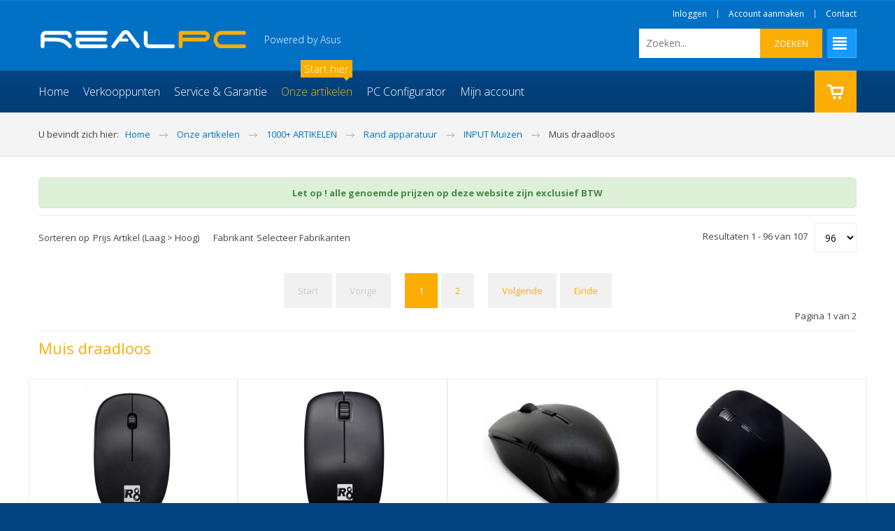

--- FILE ---
content_type: text/html; charset=utf-8
request_url: https://www.realpc.nl/DEALER/index.php/nl/realpc-computers/accessoires/apparatuur/input-muizen/muis-draadloos
body_size: 16700
content:

<!DOCTYPE html>
<html xmlns="http://www.w3.org/1999/xhtml" xml:lang="nl-nl" lang="nl-nl" dir="ltr">
<head>
		
<meta http-equiv="X-UA-Compatible" content="IE=edge">
<meta name="viewport" content="width=device-width, initial-scale=1.0" />
<base href="https://www.realpc.nl/DEALER/index.php/nl/realpc-computers/accessoires/apparatuur/input-muizen/muis-draadloos" />
	<meta http-equiv="content-type" content="text/html; charset=utf-8" />
	<meta name="title" content="Muis draadloos" />
	<meta name="description" content="Muis draadloos. Let op ! alle genoemde prijzen op deze website zijn exclusief BTW Read more" />
	<meta name="generator" content="Joomla! - Open Source Content Management" />
	<title>Muis draadloos</title>
	<link href="https://www.realpc.nl/DEALER/index.php/nl/realpc-computers/accessoires/apparatuur/input-muizen/muis-draadloos" rel="canonical" />
	<link href="/DEALER/templates/jm-computers-electronics-store/favicon.ico" rel="shortcut icon" type="image/vnd.microsoft.icon" />
	<link href="//ajax.googleapis.com/ajax/libs/jqueryui/1.9.2/themes/base/jquery-ui.css" rel="stylesheet" type="text/css" />
	<link href="/DEALER/components/com_virtuemart/assets/css/jquery.fancybox-1.3.4.css?vmver=041d6a01" rel="stylesheet" type="text/css" />
	<link href="/DEALER/plugins/system/jce/css/content.css?2d8be689f526ba1ee0fa8a919990ef8d" rel="stylesheet" type="text/css" />
	<link href="/DEALER/media/jui/css/chosen.css?2d8be689f526ba1ee0fa8a919990ef8d" rel="stylesheet" type="text/css" />
	<link href="/DEALER/templates/jm-computers-electronics-store/css/bootstrap.32.css" rel="stylesheet" type="text/css" />
	<link href="/DEALER/templates/jm-computers-electronics-store/css/bootstrap_responsive.32.css" rel="stylesheet" type="text/css" />
	<link href="/DEALER/templates/jm-computers-electronics-store/css/template.32.css" rel="stylesheet" type="text/css" />
	<link href="/DEALER/templates/jm-computers-electronics-store/css/offcanvas.32.css" rel="stylesheet" type="text/css" />
	<link href="/DEALER/templates/jm-computers-electronics-store/css/vm.32.css" rel="stylesheet" type="text/css" />
	<link href="/DEALER/templates/jm-computers-electronics-store/css/template_responsive.32.css" rel="stylesheet" type="text/css" />
	<link href="//fonts.googleapis.com/css?family=Open+Sans:400,700" rel="stylesheet" type="text/css" />
	<link href="//fonts.googleapis.com/css?family=Open+Sans:300" rel="stylesheet" type="text/css" />
	<link href="//maxcdn.bootstrapcdn.com/font-awesome/4.3.0/css/font-awesome.min.css" rel="stylesheet" type="text/css" />
	<link href="/DEALER/modules/mod_djmegamenu/assets/css/animations.css" rel="stylesheet" type="text/css" />
	<link href="/DEALER/modules/mod_djmegamenu/assets/css/offcanvas.css" rel="stylesheet" type="text/css" />
	<link href="/DEALER/modules/mod_djmegamenu/mobilethemes/dark/djmobilemenu.css" rel="stylesheet" type="text/css" />
	<link href="/DEALER/templates/jm-computers-electronics-store/css/djmegamenu.32.css" rel="stylesheet" type="text/css" />
	<style type="text/css">
		.dj-hideitem { display: none !important; }

		#dj-megamenu360mobile { display: none; }
		@media (max-width: 767px) {
			#dj-megamenu360, #dj-megamenu360sticky, #dj-megamenu360placeholder { display: none; }
			#dj-megamenu360mobile { display: block; }
		}
	
	</style>
	<script src="/DEALER/media/jui/js/jquery.min.js" type="text/javascript"></script>
	<script src="/DEALER/media/jui/js/jquery-noconflict.js" type="text/javascript"></script>
	<script src="//ajax.googleapis.com/ajax/libs/jqueryui/1.9.2/jquery-ui.min.js" type="text/javascript"></script>
	<script src="/DEALER/media/jui/js/jquery-migrate.min.js?2d8be689f526ba1ee0fa8a919990ef8d" type="text/javascript"></script>
	<script src="/DEALER/media/jui/js/bootstrap.min.js?2d8be689f526ba1ee0fa8a919990ef8d" type="text/javascript"></script>
	<script src="/DEALER/media/jui/js/chosen.jquery.min.js?2d8be689f526ba1ee0fa8a919990ef8d" type="text/javascript"></script>
	<script src="/DEALER/components/com_virtuemart/assets/js/jquery.ui.autocomplete.html.js" type="text/javascript"></script>
	<script src="/DEALER/components/com_virtuemart/assets/js/vmsite.js?vmver=041d6a01" type="text/javascript"></script>
	<script src="/DEALER/components/com_virtuemart/assets/js/fancybox/jquery.fancybox-1.3.4.pack.js?vmver=041d6a01" type="text/javascript"></script>
	<script src="/DEALER/components/com_virtuemart/assets/js/vmprices.js?vmver=041d6a01" type="text/javascript"></script>
	<script src="/DEALER/components/com_virtuemart/assets/js/dynupdate.js?vmver=041d6a01" type="text/javascript"></script>
	<script src="/DEALER/plugins/system/ef4_jmframework/includes/assets/template/js/layout.js" type="text/javascript"></script>
	<script src="/DEALER/templates/jm-computers-electronics-store/js/scripts.js" type="text/javascript"></script>
	<script src="/DEALER/modules/mod_djmegamenu/assets/js/jquery.djmegamenu.js" type="text/javascript" defer="defer"></script>
	<script src="/DEALER/modules/mod_djmegamenu/assets/js/jquery.djmobilemenu.js" type="text/javascript" defer="defer"></script>
	<script src="/DEALER/modules/mod_virtuemart_cart/assets/js/update_cart.js?vmver=041d6a01" type="text/javascript"></script>
	<script type="text/javascript">
//<![CDATA[ 
if (typeof Virtuemart === "undefined"){
	Virtuemart = {};}
vmSiteurl = 'https://www.realpc.nl/DEALER/' ;
Virtuemart.vmSiteurl = vmSiteurl;
vmLang = '&lang=nl';
Virtuemart.vmLang = vmLang; 
vmLangTag = 'nl';
Virtuemart.vmLangTag = vmLangTag;
Itemid = '&Itemid=1345';
Virtuemart.addtocart_popup = "1" ; 
usefancy = true; //]]>
jQuery(function($){ $(".hasTooltip").tooltip({"html": true,"container": "body"}); });
	jQuery(function ($) {
		initChosen();
		$("body").on("subform-row-add", initChosen);

		function initChosen(event, container)
		{
			container = container || document;
			$(container).find("#jm-top-bar select").chosen({"disable_search_threshold":10,"search_contains":true,"allow_single_deselect":true,"placeholder_text_multiple":"Typ of selecteer enkele opties","placeholder_text_single":"Selecteer een optie","no_results_text":"geen overeenkomende resultaten"});
		}
	});
	
	(function(){
		var cb = function() {
			var add = function(css) {
				var l = document.createElement('link'); l.rel = 'stylesheet';
				l.href = css;
				var h = document.getElementsByTagName('head')[0]; h.appendChild(l);
			}
			add('/DEALER/media/djextensions/css/animate.min.css');
			add('/DEALER/media/djextensions/css/animate.ext.css');
		};
		var raf = requestAnimationFrame || mozRequestAnimationFrame || webkitRequestAnimationFrame || msRequestAnimationFrame;
		if (raf) raf(cb);
		else window.addEventListener('load', cb);
	})();
	</script>

	<link href="https://www.realpc.nl/DEALER/images/favicon.ico" rel="Shortcut Icon" />
</head>
<body class="fixed  off-canvas-right">
	<div id="jm-allpage">
		<div id="jm-page">
									
<div id="jm-offcanvas">
	<div id="jm-offcanvas-toolbar">
		<a class="toggle-nav close-menu"><span class="icon-remove"></span></a>
	</div>
	<div id="jm-offcanvas-content" class="jm-offcanvas">
		
	</div>
</div>																	
<header id="jm-bar" class="">
	<div id="jm-bar-in" class="container-fluid">
					<div id="jm-bar-left" class="pull-left clearfix">
							<div id="jm-logo-sitedesc" class="pull-left">
										<div id="jm-logo">
						<a href="https://www.realpc.nl/DEALER/" >
														<img src="https://www.realpc.nl/DEALER/images/logo-realpc.png" alt="RealPC" />
													</a>
					</div>
															<div id="jm-sitedesc">
							Powered by Asus					</div>
									</div>
										<div id="jm-top-menu-button" class="pull-right ">
					    <div class="jm-module-raw ">
        
<div id="dj-megamenu141mobileWrap"></div>
    </div>

				</div>
						</div>
		
				<div id="jm-bar-right" class="pull-right">
			<div id="jm-top-bar">
												<div id="jm-top-bar1" class="clearfix ">
							    <div class="jm-module-raw  hidden-phone">
        <ul class="nav menu">
<li class="item-527"><a href="/DEALER/index.php/nl/mijn-account" >Inloggen</a></li><li class="item-528"><a href="/DEALER/index.php/nl/mijn-account" >Account aanmaken</a></li><li class="item-602"><a href="http://www.realpc.nl/DEALER/index.php/nl/contact-opnemen" >Contact</a></li></ul>
    </div>

						</div>
																		<div id="jm-top-bar2" class="clearfix ">
							    <div class="jm-module-raw  hidden-phone">
        

<div class="custom hidden-phone"  >
	<p><a class="toggle-nav menu"><span class="icon-align-justify"></span></a></p></div>
    </div>
    <div class="jm-module-raw ">
        <!--BEGIN Search Box -->
<div class="search  vm-search">
<form action="/DEALER/index.php/nl/component/virtuemart/search?Itemid=1345" method="get">
<input name="keyword" id="mod_virtuemart_search" maxlength="20" alt="ZOEKEN" class="inputbox" type="text" size="20" value="Zoeken..."  onblur="if(this.value=='') this.value='Zoeken...';" onfocus="if(this.value=='Zoeken...') this.value='';" /><input type="submit" value="ZOEKEN" class="button" onclick="this.form.keyword.focus();"/>
		<input type="hidden" name="limitstart" value="0" />
		<input type="hidden" name="option" value="com_virtuemart" />
		<input type="hidden" name="view" value="category" />

	  </form>
</div>
<!-- End Search Box -->
    </div>

						</div>
									</div>
		</div>
			</div>
</header>
							
<div id="jm-djmenu" class="">  
	<div id="jm-djmenu-in" class="container-fluid">      
		<div class="clearfix">
			    <div class="jm-module-raw ">
        <ul id="dj-megamenu360" class="dj-megamenu dj-megamenu-override " data-options='{"wrap":"jm-djmenu","animIn":"fadeInUp","animOut":"fadeOutDown","animSpeed":"normal","delay":500,"event":"mouseenter","fixed":"1","offset":"0","theme":"override","direction":"ltr"}' data-trigger="767">
<li class="dj-up itemid853 first"><a class="dj-up_a  " href="/DEALER/index.php/nl/" ><span >Home</span></a></li><li class="dj-up itemid855 parent"><a class="dj-up_a  " href="/DEALER/index.php/nl/verkooppunten" ><span class="dj-drop" >Verkooppunten</span></a><div class="dj-subwrap  single_column subcols1"><div class="dj-subwrap-in" style="width:200px;"><div class="dj-subcol" style="width:200px"><ul class="dj-submenu"><li class="itemid864 first"><a href="/DEALER/index.php/nl/verkooppunten/brabant" >Provincie Brabant</a></li><li class="itemid947"><a href="/DEALER/index.php/nl/verkooppunten/drenthe" >Provincie Drenthe</a></li><li class="itemid948"><a href="/DEALER/index.php/nl/verkooppunten/flevoland" >Provincie Flevoland</a></li><li class="itemid949"><a href="/DEALER/index.php/nl/verkooppunten/friesland" >Provincie Friesland</a></li><li class="itemid950"><a href="/DEALER/index.php/nl/verkooppunten/gelderland" >Provincie Gelderland</a></li><li class="itemid951"><a href="/DEALER/index.php/nl/verkooppunten/groningen" >Provincie Groningen</a></li><li class="itemid952"><a href="/DEALER/index.php/nl/verkooppunten/limburg" >Provincie Limburg</a></li><li class="itemid953"><a href="/DEALER/index.php/nl/verkooppunten/noord-holland" >Provincie Noord Holland</a></li><li class="itemid954"><a href="/DEALER/index.php/nl/verkooppunten/overijssel" >Provincie Overijssel</a></li><li class="itemid955"><a href="/DEALER/index.php/nl/verkooppunten/utrecht" >Provincie Utrecht</a></li><li class="itemid956"><a href="/DEALER/index.php/nl/verkooppunten/zeeland" >Provincie Zeeland</a></li><li class="itemid957"><a href="/DEALER/index.php/nl/verkooppunten/zuid-holland" >Provincie Zuid Holland</a></li></ul></div><div style="clear:both;height:0"></div></div></div></li><li class="dj-up itemid854 parent"><a class="dj-up_a  " href="/DEALER/index.php/nl/service-en-garantie" ><span class="dj-drop" >Service &amp; Garantie</span></a><div class="dj-subwrap  single_column subcols1"><div class="dj-subwrap-in" style="width:200px;"><div class="dj-subcol" style="width:200px"><ul class="dj-submenu"><li class="itemid1392 first"><a href="/DEALER/index.php/nl/service-en-garantie/realpc-staat-voor" >RealPC Staat voor</a></li><li class="itemid860"><a href="/DEALER/index.php/nl/service-en-garantie/uitleg-garantie" >Hoe het werkt</a></li><li class="itemid863"><a href="/DEALER/index.php/nl/service-en-garantie/product-registratie" >Product registratie</a></li></ul></div><div style="clear:both;height:0"></div></div></div></li><li class="dj-up itemid941 active parent"><a class="dj-up_a active  jm-new" href="/DEALER/index.php/nl/realpc-computers" title="Start hier" ><span class="dj-drop" >Onze artikelen</span></a><div class="dj-subwrap  single_column subcols1"><div class="dj-subwrap-in" style="width:200px;"><div class="dj-subcol" style="width:200px"><ul class="dj-submenu"><li class="itemid1147 first"><a href="/DEALER/index.php/nl/realpc-computers/alle-realpc-computers" >Alle RealPC Computers</a></li><li class="itemid740 active parent"><a class="dj-more-active active " href="/DEALER/index.php/nl/realpc-computers/accessoires" >1000+ ARTIKELEN</a><div class="dj-subwrap  single_column subcols1"><div class="dj-subwrap-in" style="width:200px;"><div class="dj-subcol" style="width:200px"><ul class="dj-submenu"><li class="itemid1202 first parent"><a class="dj-more " href="/DEALER/index.php/nl/realpc-computers/accessoires/computers-realpc" >RealPC Computers</a><div class="dj-subwrap  single_column subcols1"><div class="dj-subwrap-in" style="width:200px;"><div class="dj-subcol" style="width:200px"><ul class="dj-submenu"><li class="itemid1425 first"><a href="/DEALER/index.php/nl/realpc-computers/accessoires/computers-realpc/computers-basic-pc" >Basic PC</a></li><li class="itemid1427"><a href="/DEALER/index.php/nl/realpc-computers/accessoires/computers-realpc/computers-gaming-pc" >Gaming PC</a></li><li class="itemid1428"><a href="/DEALER/index.php/nl/realpc-computers/accessoires/computers-realpc/computers-intel-nuc" >Intel NUC</a></li><li class="itemid1429"><a href="/DEALER/index.php/nl/realpc-computers/accessoires/computers-realpc/computers-multi-media-pc" >Multi media PC</a></li><li class="itemid1430"><a href="/DEALER/index.php/nl/realpc-computers/accessoires/computers-realpc/computers-server-pc" >Server PC</a></li><li class="itemid1491"><a href="/DEALER/index.php/nl/realpc-computers/accessoires/computers-realpc/basic-rgb" >Basic RGB</a></li></ul></div><div style="clear:both;height:0"></div></div></div></li><li class="itemid1203 parent"><a class="dj-more " href="/DEALER/index.php/nl/realpc-computers/accessoires/componenten" >Componenten</a><div class="dj-subwrap  single_column subcols1"><div class="dj-subwrap-in" style="width:200px;"><div class="dj-subcol" style="width:200px"><ul class="dj-submenu"><li class="itemid1222 first"><a href="/DEALER/index.php/nl/realpc-computers/accessoires/componenten/barebone" >Barebone</a></li><li class="itemid1223 parent"><a class="dj-more " href="/DEALER/index.php/nl/realpc-computers/accessoires/componenten/behuizingen" >Behuizing - Toebehoren</a><div class="dj-subwrap  single_column subcols1"><div class="dj-subwrap-in" style="width:200px;"><div class="dj-subcol" style="width:200px"><ul class="dj-submenu"><li class="itemid1247 first"><a href="/DEALER/index.php/nl/realpc-computers/accessoires/componenten/behuizingen/itx-matx" >ITX &amp; mATX case</a></li><li class="itemid1246"><a href="/DEALER/index.php/nl/realpc-computers/accessoires/componenten/behuizingen/atx-case" >ATX case</a></li><li class="itemid1243"><a href="/DEALER/index.php/nl/realpc-computers/accessoires/componenten/behuizingen/behuizing" >Behuizing</a></li><li class="itemid1244"><a href="/DEALER/index.php/nl/realpc-computers/accessoires/componenten/behuizingen/cardreader-intern" >Cardreader intern</a></li><li class="itemid1245"><a href="/DEALER/index.php/nl/realpc-computers/accessoires/componenten/behuizingen/cooling-modding" >Cooling &amp; Modding</a></li><li class="itemid1248"><a href="/DEALER/index.php/nl/realpc-computers/accessoires/componenten/behuizingen/server-case" >Patchkast &amp; Server 19&quot; rack</a></li><li class="itemid1285"><a href="/DEALER/index.php/nl/realpc-computers/accessoires/componenten/behuizingen/behuizing-nas" >Behuizing NAS</a></li><li class="itemid1316"><a href="/DEALER/index.php/nl/realpc-computers/accessoires/componenten/behuizingen/cardreader-extern" >Cardreader Extern</a></li></ul></div><div style="clear:both;height:0"></div></div></div></li><li class="itemid1224"><a href="/DEALER/index.php/nl/realpc-computers/accessoires/componenten/controllers" >Controllers</a></li><li class="itemid1225 parent"><a class="dj-more " href="/DEALER/index.php/nl/realpc-computers/accessoires/componenten/dvd-bluray" >DVD en Blu Ray</a><div class="dj-subwrap  single_column subcols1"><div class="dj-subwrap-in" style="width:200px;"><div class="dj-subcol" style="width:200px"><ul class="dj-submenu"><li class="itemid1249 first"><a href="/DEALER/index.php/nl/realpc-computers/accessoires/componenten/dvd-bluray/bluray-writer" >Blu Ray Writer</a></li><li class="itemid1250"><a href="/DEALER/index.php/nl/realpc-computers/accessoires/componenten/dvd-bluray/dvd-rewriter" >DVD Rewriter</a></li></ul></div><div style="clear:both;height:0"></div></div></div></li><li class="itemid1226 parent"><a class="dj-more " href="/DEALER/index.php/nl/realpc-computers/accessoires/componenten/geheugen" >Geheugen</a><div class="dj-subwrap  single_column subcols1"><div class="dj-subwrap-in" style="width:200px;"><div class="dj-subcol" style="width:200px"><ul class="dj-submenu"><li class="itemid1251 first"><a href="/DEALER/index.php/nl/realpc-computers/accessoires/componenten/geheugen/ddr3-dimm" >DDR3 Dimm</a></li><li class="itemid1252"><a href="/DEALER/index.php/nl/realpc-computers/accessoires/componenten/geheugen/ddr4-dimm" >DDR4 Dimm</a></li><li class="itemid1474"><a href="/DEALER/index.php/nl/realpc-computers/accessoires/componenten/geheugen/ddr5-dimm" >DDR5 dimm</a></li><li class="itemid1253"><a href="/DEALER/index.php/nl/realpc-computers/accessoires/componenten/geheugen/sodimm" >SO-Dimm</a></li></ul></div><div style="clear:both;height:0"></div></div></div></li><li class="itemid1227"><a href="/DEALER/index.php/nl/realpc-computers/accessoires/componenten/geluidskaarten" >Geluidskaarten</a></li><li class="itemid1228 parent"><a class="dj-more " href="/DEALER/index.php/nl/realpc-computers/accessoires/componenten/grafischekaarten" >Grafische kaarten</a><div class="dj-subwrap  single_column subcols1"><div class="dj-subwrap-in" style="width:200px;"><div class="dj-subcol" style="width:200px"><ul class="dj-submenu"><li class="itemid1254 first"><a href="/DEALER/index.php/nl/realpc-computers/accessoires/componenten/grafischekaarten/nvidia-quadro" >Nvidia Quadro</a></li><li class="itemid1255"><a href="/DEALER/index.php/nl/realpc-computers/accessoires/componenten/grafischekaarten/pci-express" >PCI Express</a></li><li class="itemid1423"><a href="/DEALER/index.php/nl/realpc-computers/accessoires/componenten/grafischekaarten/toebehoren" >Toebehoren</a></li></ul></div><div style="clear:both;height:0"></div></div></div></li><li class="itemid1229 parent"><a class="dj-more " href="/DEALER/index.php/nl/realpc-computers/accessoires/componenten/hdd-ssd" >HDD en SSD</a><div class="dj-subwrap  single_column subcols1"><div class="dj-subwrap-in" style="width:200px;"><div class="dj-subcol" style="width:200px"><ul class="dj-submenu"><li class="itemid1256 first"><a href="/DEALER/index.php/nl/realpc-computers/accessoires/componenten/hdd-ssd/hdd-25inch" >HDD 2.5 inch</a></li><li class="itemid1257"><a href="/DEALER/index.php/nl/realpc-computers/accessoires/componenten/hdd-ssd/hdd-35inch" >HDD 3.5 inch</a></li><li class="itemid1258"><a href="/DEALER/index.php/nl/realpc-computers/accessoires/componenten/hdd-ssd/ssd-25inch" >SSD 2.5 inch</a></li><li class="itemid1260"><a href="/DEALER/index.php/nl/realpc-computers/accessoires/componenten/hdd-ssd/ssd-m2" >SSD M.2</a></li><li class="itemid1259"><a href="/DEALER/index.php/nl/realpc-computers/accessoires/componenten/hdd-ssd/toebehoren-hdd-ssd" >Toebehoren HDD/SSD</a></li></ul></div><div style="clear:both;height:0"></div></div></div></li><li class="itemid1230 parent"><a class="dj-more " href="/DEALER/index.php/nl/realpc-computers/accessoires/componenten/moederborden" >Moederborden</a><div class="dj-subwrap  single_column subcols1"><div class="dj-subwrap-in" style="width:200px;"><div class="dj-subcol" style="width:200px"><ul class="dj-submenu"><li class="itemid1262 first"><a href="/DEALER/index.php/nl/realpc-computers/accessoires/componenten/moederborden/mobo-lga1151" >Mobo socket 1151</a></li><li class="itemid1438"><a href="/DEALER/index.php/nl/realpc-computers/accessoires/componenten/moederborden/moederbord-socket-lga-1200" >Mobo socket 1200</a></li><li class="itemid1475"><a href="/DEALER/index.php/nl/realpc-computers/accessoires/componenten/moederborden/mobo-socket-1700" >Mobo socket 1700</a></li><li class="itemid1266"><a href="/DEALER/index.php/nl/realpc-computers/accessoires/componenten/moederborden/mobo-am4" >Mobo socket AM4</a></li></ul></div><div style="clear:both;height:0"></div></div></div></li><li class="itemid1231 parent"><a class="dj-more " href="/DEALER/index.php/nl/realpc-computers/accessoires/componenten/processors" >Processors &amp; Toebehoor</a><div class="dj-subwrap  single_column subcols1"><div class="dj-subwrap-in" style="width:200px;"><div class="dj-subcol" style="width:200px"><ul class="dj-submenu"><li class="itemid1268 first"><a href="/DEALER/index.php/nl/realpc-computers/accessoires/componenten/processors/amd-processor" >AMD Processor</a></li><li class="itemid1270"><a href="/DEALER/index.php/nl/realpc-computers/accessoires/componenten/processors/intel-processor" >Intel Processor</a></li><li class="itemid1269"><a href="/DEALER/index.php/nl/realpc-computers/accessoires/componenten/processors/cpu-cooling" >CPU Cooling</a></li><li class="itemid1271"><a href="/DEALER/index.php/nl/realpc-computers/accessoires/componenten/processors/koelpasta" >Koelpasta</a></li></ul></div><div style="clear:both;height:0"></div></div></div></li><li class="itemid1232"><a href="/DEALER/index.php/nl/realpc-computers/accessoires/componenten/voedingen" >Voedingen</a></li></ul></div><div style="clear:both;height:0"></div></div></div></li><li class="itemid1206 parent"><a class="dj-more " href="/DEALER/index.php/nl/realpc-computers/accessoires/netwerk" >Netwerk</a><div class="dj-subwrap  single_column subcols1"><div class="dj-subwrap-in" style="width:200px;"><div class="dj-subcol" style="width:200px"><ul class="dj-submenu"><li class="itemid1272 first parent"><a class="dj-more " href="/DEALER/index.php/nl/realpc-computers/accessoires/netwerk/draadloos" >Draadloos</a><div class="dj-subwrap  single_column subcols1"><div class="dj-subwrap-in" style="width:200px;"><div class="dj-subcol" style="width:200px"><ul class="dj-submenu"><li class="itemid1274 first"><a href="/DEALER/index.php/nl/realpc-computers/accessoires/netwerk/draadloos/3g-4g" >3G en 4G</a></li><li class="itemid1275"><a href="/DEALER/index.php/nl/realpc-computers/accessoires/netwerk/draadloos/accespoint" >Acces Point</a></li><li class="itemid1276"><a href="/DEALER/index.php/nl/realpc-computers/accessoires/netwerk/draadloos/antenne-kabel" >Antenne kabel</a></li><li class="itemid1277"><a href="/DEALER/index.php/nl/realpc-computers/accessoires/netwerk/draadloos/antennes" >Antennes</a></li><li class="itemid1278"><a href="/DEALER/index.php/nl/realpc-computers/accessoires/netwerk/draadloos/bluetooth" >Bluetooth</a></li><li class="itemid1279"><a href="/DEALER/index.php/nl/realpc-computers/accessoires/netwerk/draadloos/range-extender" >Range Extender</a></li><li class="itemid1280"><a href="/DEALER/index.php/nl/realpc-computers/accessoires/netwerk/draadloos/router-draadloos" >Router Draadloos</a></li><li class="itemid1281"><a href="/DEALER/index.php/nl/realpc-computers/accessoires/netwerk/draadloos/usb-ontvanger" >USB ontvanger</a></li></ul></div><div style="clear:both;height:0"></div></div></div></li><li class="itemid1283"><a href="/DEALER/index.php/nl/realpc-computers/accessoires/netwerk/ip-camera" >IP Camera</a></li><li class="itemid1284"><a href="/DEALER/index.php/nl/realpc-computers/accessoires/netwerk/nas-behuizing" >NAS behuizing</a></li><li class="itemid1286 parent"><a class="dj-more " href="/DEALER/index.php/nl/realpc-computers/accessoires/netwerk/netwerk-kaart" >Netwerk kaart</a><div class="dj-subwrap  single_column subcols1"><div class="dj-subwrap-in" style="width:200px;"><div class="dj-subcol" style="width:200px"><ul class="dj-submenu"><li class="itemid1298 first"><a href="/DEALER/index.php/nl/realpc-computers/accessoires/netwerk/netwerk-kaart/lan-card" >LAN Card</a></li><li class="itemid1299"><a href="/DEALER/index.php/nl/realpc-computers/accessoires/netwerk/netwerk-kaart/wlan-card" >WLAN Card</a></li></ul></div><div style="clear:both;height:0"></div></div></div></li><li class="itemid1287"><a href="/DEALER/index.php/nl/realpc-computers/accessoires/netwerk/overig-netwerk" >Overig Netwerk</a></li><li class="itemid1288"><a href="/DEALER/index.php/nl/realpc-computers/accessoires/netwerk/poe-injector" >POE injector</a></li><li class="itemid1289"><a href="/DEALER/index.php/nl/realpc-computers/accessoires/netwerk/powerline" >Powerline</a></li><li class="itemid1290"><a href="/DEALER/index.php/nl/realpc-computers/accessoires/netwerk/printserver" >Printserver</a></li><li class="itemid1291"><a href="/DEALER/index.php/nl/realpc-computers/accessoires/netwerk/router-bedraad" >Router bedraad</a></li><li class="itemid1292"><a href="/DEALER/index.php/nl/realpc-computers/accessoires/netwerk/switch" >Switch</a></li><li class="itemid1293"><a href="/DEALER/index.php/nl/realpc-computers/accessoires/netwerk/switch-toebehoren" >Switch toebehoren</a></li><li class="itemid1294"><a href="/DEALER/index.php/nl/realpc-computers/accessoires/netwerk/usb-hubs" >USB Hubs</a></li><li class="itemid1295"><a href="/DEALER/index.php/nl/realpc-computers/accessoires/netwerk/utp-kabels" >UTP kabels</a></li><li class="itemid1296"><a href="/DEALER/index.php/nl/realpc-computers/accessoires/netwerk/utp-pluggen" >UTP pluggen</a></li></ul></div><div style="clear:both;height:0"></div></div></div></li><li class="itemid1207 parent"><a class="dj-more " href="/DEALER/index.php/nl/realpc-computers/accessoires/notebooks" >Notebooks</a><div class="dj-subwrap  single_column subcols1"><div class="dj-subwrap-in" style="width:200px;"><div class="dj-subcol" style="width:200px"><ul class="dj-submenu"><li class="itemid1300 first"><a href="/DEALER/index.php/nl/realpc-computers/accessoires/notebooks/notebooks" >NOTEBOOKS</a></li><li class="itemid1301 parent"><a class="dj-more " href="/DEALER/index.php/nl/realpc-computers/accessoires/notebooks/notebook-accessoires" >Notebook Accessoires</a><div class="dj-subwrap  single_column subcols1"><div class="dj-subwrap-in" style="width:200px;"><div class="dj-subcol" style="width:200px"><ul class="dj-submenu"><li class="itemid1304 first"><a href="/DEALER/index.php/nl/realpc-computers/accessoires/notebooks/notebook-accessoires/notebook-adapter" >Notebook Adapter</a></li><li class="itemid1305"><a href="/DEALER/index.php/nl/realpc-computers/accessoires/notebooks/notebook-accessoires/notebook-cooler" >Notebook Cooler</a></li><li class="itemid1306"><a href="/DEALER/index.php/nl/realpc-computers/accessoires/notebooks/notebook-accessoires/notebook-keypad" >Notebook Keypad</a></li><li class="itemid1307"><a href="/DEALER/index.php/nl/realpc-computers/accessoires/notebooks/notebook-accessoires/notebook-sloten" >Notebook Sloten</a></li><li class="itemid1308"><a href="/DEALER/index.php/nl/realpc-computers/accessoires/notebooks/notebook-accessoires/notebook-tas" >Notebook Tas</a></li><li class="itemid1309"><a href="/DEALER/index.php/nl/realpc-computers/accessoires/notebooks/notebook-accessoires/notebook-docking" >Notebook Docking</a></li></ul></div><div style="clear:both;height:0"></div></div></div></li></ul></div><div style="clear:both;height:0"></div></div></div></li><li class="itemid1208 active parent"><a class="dj-more-active active " href="/DEALER/index.php/nl/realpc-computers/accessoires/apparatuur" >Rand apparatuur</a><div class="dj-subwrap  single_column subcols1"><div class="dj-subwrap-in" style="width:200px;"><div class="dj-subcol" style="width:200px"><ul class="dj-submenu"><li class="itemid1322 first active parent"><a class="dj-more-active active " href="/DEALER/index.php/nl/realpc-computers/accessoires/apparatuur/input-muizen" >INPUT Muizen</a><div class="dj-subwrap  single_column subcols1"><div class="dj-subwrap-in" style="width:200px;"><div class="dj-subcol" style="width:200px"><ul class="dj-submenu"><li class="itemid1348 first"><a href="/DEALER/index.php/nl/realpc-computers/accessoires/apparatuur/input-muizen/muis-bedraad" >Muis bedraad</a></li><li class="itemid1345 current active"><a class="active " href="/DEALER/index.php/nl/realpc-computers/accessoires/apparatuur/input-muizen/muis-draadloos" >Muis draadloos</a></li><li class="itemid1349"><a href="/DEALER/index.php/nl/realpc-computers/accessoires/apparatuur/input-muizen/muis-presentatie" >Muis Presentatie</a></li><li class="itemid1350"><a href="/DEALER/index.php/nl/realpc-computers/accessoires/apparatuur/input-muizen/muis-trackball" >Muis Trackball</a></li><li class="itemid1351"><a href="/DEALER/index.php/nl/realpc-computers/accessoires/apparatuur/input-muizen/muismat" >Muismat</a></li></ul></div><div style="clear:both;height:0"></div></div></div></li><li class="itemid1347 parent"><a class="dj-more " href="/DEALER/index.php/nl/realpc-computers/accessoires/apparatuur/input-toetsenborden" >INPUT Toetsenborden</a><div class="dj-subwrap  single_column subcols1"><div class="dj-subwrap-in" style="width:200px;"><div class="dj-subcol" style="width:200px"><ul class="dj-submenu"><li class="itemid1352 first"><a href="/DEALER/index.php/nl/realpc-computers/accessoires/apparatuur/input-toetsenborden/set-bedraad" >SET desktop bedraad</a></li><li class="itemid1353"><a href="/DEALER/index.php/nl/realpc-computers/accessoires/apparatuur/input-toetsenborden/set-draadloos" >SET desktop draadloos</a></li><li class="itemid1354"><a href="/DEALER/index.php/nl/realpc-computers/accessoires/apparatuur/input-toetsenborden/polssteun" >Polssteun</a></li><li class="itemid1355"><a href="/DEALER/index.php/nl/realpc-computers/accessoires/apparatuur/input-toetsenborden/toetsenbord-bedraad" >Toetsenbord bedraad</a></li><li class="itemid1356"><a href="/DEALER/index.php/nl/realpc-computers/accessoires/apparatuur/input-toetsenborden/toetsenbord-draadloos" >Toetsenbord draadloos</a></li></ul></div><div style="clear:both;height:0"></div></div></div></li><li class="itemid1323 parent"><a class="dj-more " href="/DEALER/index.php/nl/realpc-computers/accessoires/apparatuur/monitor-en-toebehoren" >Monitoren &amp; Toebehoor</a><div class="dj-subwrap  single_column subcols1"><div class="dj-subwrap-in" style="width:200px;"><div class="dj-subcol" style="width:200px"><ul class="dj-submenu"><li class="itemid1357 first"><a href="/DEALER/index.php/nl/realpc-computers/accessoires/apparatuur/monitor-en-toebehoren/monitor" >Monitor</a></li><li class="itemid1358"><a href="/DEALER/index.php/nl/realpc-computers/accessoires/apparatuur/monitor-en-toebehoren/monitor-accessoires" >Monitor Accessoires</a></li><li class="itemid1359"><a href="/DEALER/index.php/nl/realpc-computers/accessoires/apparatuur/monitor-en-toebehoren/monitor-touch" >Monitor Touch</a></li><li class="itemid1360"><a href="/DEALER/index.php/nl/realpc-computers/accessoires/apparatuur/monitor-en-toebehoren/muurbeugels" >Muurbeugels</a></li><li class="itemid1361"><a href="/DEALER/index.php/nl/realpc-computers/accessoires/apparatuur/monitor-en-toebehoren/usb-naar-monitor" >USB naar monitor</a></li></ul></div><div style="clear:both;height:0"></div></div></div></li><li class="itemid1325 parent"><a class="dj-more " href="/DEALER/index.php/nl/realpc-computers/accessoires/apparatuur/printer-en-toebehoor" >Printers &amp; Toebehoor</a><div class="dj-subwrap  single_column subcols1"><div class="dj-subwrap-in" style="width:200px;"><div class="dj-subcol" style="width:200px"><ul class="dj-submenu"><li class="itemid1368 first"><a href="/DEALER/index.php/nl/realpc-computers/accessoires/apparatuur/printer-en-toebehoor/inkt-cartrigdes" >Inkt cartridges</a></li><li class="itemid1369"><a href="/DEALER/index.php/nl/realpc-computers/accessoires/apparatuur/printer-en-toebehoor/inktjet-allinone" >Inktjet All-in-One</a></li><li class="itemid1370"><a href="/DEALER/index.php/nl/realpc-computers/accessoires/apparatuur/printer-en-toebehoor/inktjet-printer" >Inktjet Printer</a></li><li class="itemid1371"><a href="/DEALER/index.php/nl/realpc-computers/accessoires/apparatuur/printer-en-toebehoor/laser-allinone" >Laser All-in-One</a></li><li class="itemid1372"><a href="/DEALER/index.php/nl/realpc-computers/accessoires/apparatuur/printer-en-toebehoor/laser-printer" >Laser Printer</a></li><li class="itemid1373"><a href="/DEALER/index.php/nl/realpc-computers/accessoires/apparatuur/printer-en-toebehoor/papier" >Papier</a></li><li class="itemid1374"><a href="/DEALER/index.php/nl/realpc-computers/accessoires/apparatuur/printer-en-toebehoor/thermische-printer" >Label Printer</a></li><li class="itemid1375"><a href="/DEALER/index.php/nl/realpc-computers/accessoires/apparatuur/printer-en-toebehoor/toners" >Toners</a></li></ul></div><div style="clear:both;height:0"></div></div></div></li><li class="itemid1327"><a href="/DEALER/index.php/nl/realpc-computers/accessoires/apparatuur/speakerset" >Speakerset</a></li><li class="itemid1330"><a href="/DEALER/index.php/nl/realpc-computers/accessoires/apparatuur/webcam" >Webcam</a></li></ul></div><div style="clear:both;height:0"></div></div></div></li><li class="itemid1210"><a href="/DEALER/index.php/nl/realpc-computers/accessoires/aanbieding" >Speciale aanbieding</a></li><li class="itemid1211"><a href="/DEALER/index.php/nl/realpc-computers/accessoires/opperdepop" >Weg=weg &amp; OP=OP</a></li></ul></div><div style="clear:both;height:0"></div></div></div></li></ul></div><div style="clear:both;height:0"></div></div></div></li><li class="dj-up itemid1152"><a class="dj-up_a  " href="/DEALER/index.php/nl/configurators" ><span >PC Configurator</span></a></li><li class="dj-up itemid857 parent"><a class="dj-up_a  " href="/DEALER/index.php/nl/mijn-account" ><span class="dj-drop" >Mijn account</span></a><div class="dj-subwrap  single_column subcols1"><div class="dj-subwrap-in" style="width:200px;"><div class="dj-subcol" style="width:200px"><ul class="dj-submenu"><li class="itemid720 first"><a href="/DEALER/index.php/nl/mijn-account/mijn-bestellingen" >Mijn bestellingen</a></li><li class="itemid719"><a href="/DEALER/index.php/nl/mijn-account/winkelwagen" >Winkelwagen</a></li><li class="itemid721"><a href="/DEALER/index.php/nl/mijn-account/account-onderhoud" >Uw account bijwerken</a></li><li class="itemid724"><a href="/DEALER/index.php/nl/mijn-account/adres-bewerken" >Bewerk uw adres gegevens</a></li><li class="itemid1151"><a href="/DEALER/index.php/nl/mijn-account/wachtwoord-vergeten" >Wachtwoord vergeten</a></li></ul></div><div style="clear:both;height:0"></div></div></div></li></ul>



	<div id="dj-megamenu360mobile" class="dj-megamenu-offcanvas dj-megamenu-offcanvas-dark ">
		<span class="dj-mobile-open-btn"><i class="fa fa-bars"></i></span>
		
		<aside class="dj-offcanvas dj-offcanvas-dark " data-effect="3">
			<div class="dj-offcanvas-top">
				<span class="dj-offcanvas-close-btn"><i class="fa fa-close"></i></span>
			</div>
							<div class="dj-offcanvas-logo">
					<a href="https://www.realpc.nl/DEALER/">
						<img src="/DEALER/images/logo.png" alt="RealPC" />
					</a>
				</div>
						
						
			<div class="dj-offcanvas-content">			
				<ul class="dj-mobile-nav dj-mobile-dark ">
<li class="dj-mobileitem itemid-853"><a href="/DEALER/index.php/nl/" >Home</a></li><li class="dj-mobileitem itemid-855 deeper parent"><a href="/DEALER/index.php/nl/verkooppunten" >Verkooppunten</a><ul class="dj-mobile-nav-child"><li class="dj-mobileitem itemid-864"><a href="/DEALER/index.php/nl/verkooppunten/brabant" >Provincie Brabant</a></li><li class="dj-mobileitem itemid-947"><a href="/DEALER/index.php/nl/verkooppunten/drenthe" >Provincie Drenthe</a></li><li class="dj-mobileitem itemid-948"><a href="/DEALER/index.php/nl/verkooppunten/flevoland" >Provincie Flevoland</a></li><li class="dj-mobileitem itemid-949"><a href="/DEALER/index.php/nl/verkooppunten/friesland" >Provincie Friesland</a></li><li class="dj-mobileitem itemid-950"><a href="/DEALER/index.php/nl/verkooppunten/gelderland" >Provincie Gelderland</a></li><li class="dj-mobileitem itemid-951"><a href="/DEALER/index.php/nl/verkooppunten/groningen" >Provincie Groningen</a></li><li class="dj-mobileitem itemid-952"><a href="/DEALER/index.php/nl/verkooppunten/limburg" >Provincie Limburg</a></li><li class="dj-mobileitem itemid-953"><a href="/DEALER/index.php/nl/verkooppunten/noord-holland" >Provincie Noord Holland</a></li><li class="dj-mobileitem itemid-954"><a href="/DEALER/index.php/nl/verkooppunten/overijssel" >Provincie Overijssel</a></li><li class="dj-mobileitem itemid-955"><a href="/DEALER/index.php/nl/verkooppunten/utrecht" >Provincie Utrecht</a></li><li class="dj-mobileitem itemid-956"><a href="/DEALER/index.php/nl/verkooppunten/zeeland" >Provincie Zeeland</a></li><li class="dj-mobileitem itemid-957"><a href="/DEALER/index.php/nl/verkooppunten/zuid-holland" >Provincie Zuid Holland</a></li></ul></li><li class="dj-mobileitem itemid-854 deeper parent"><a href="/DEALER/index.php/nl/service-en-garantie" >Service &amp; Garantie</a><ul class="dj-mobile-nav-child"><li class="dj-mobileitem itemid-1392"><a href="/DEALER/index.php/nl/service-en-garantie/realpc-staat-voor" >RealPC Staat voor</a></li><li class="dj-mobileitem itemid-860"><a href="/DEALER/index.php/nl/service-en-garantie/uitleg-garantie" >Hoe het werkt</a></li><li class="dj-mobileitem itemid-863"><a href="/DEALER/index.php/nl/service-en-garantie/product-registratie" >Product registratie</a></li></ul></li><li class="dj-mobileitem itemid-941 active deeper parent"><a class="  jm-new" href="/DEALER/index.php/nl/realpc-computers" title="Start hier" >Onze artikelen</a><ul class="dj-mobile-nav-child"><li class="dj-mobileitem itemid-1147"><a href="/DEALER/index.php/nl/realpc-computers/alle-realpc-computers" >Alle RealPC Computers</a></li><li class="dj-mobileitem itemid-740 active deeper parent"><a href="/DEALER/index.php/nl/realpc-computers/accessoires" >1000+ ARTIKELEN</a><ul class="dj-mobile-nav-child"><li class="dj-mobileitem itemid-1202 deeper parent"><a href="/DEALER/index.php/nl/realpc-computers/accessoires/computers-realpc" >RealPC Computers</a><ul class="dj-mobile-nav-child"><li class="dj-mobileitem itemid-1425"><a href="/DEALER/index.php/nl/realpc-computers/accessoires/computers-realpc/computers-basic-pc" >Basic PC</a></li><li class="dj-mobileitem itemid-1427"><a href="/DEALER/index.php/nl/realpc-computers/accessoires/computers-realpc/computers-gaming-pc" >Gaming PC</a></li><li class="dj-mobileitem itemid-1428"><a href="/DEALER/index.php/nl/realpc-computers/accessoires/computers-realpc/computers-intel-nuc" >Intel NUC</a></li><li class="dj-mobileitem itemid-1429"><a href="/DEALER/index.php/nl/realpc-computers/accessoires/computers-realpc/computers-multi-media-pc" >Multi media PC</a></li><li class="dj-mobileitem itemid-1430"><a href="/DEALER/index.php/nl/realpc-computers/accessoires/computers-realpc/computers-server-pc" >Server PC</a></li><li class="dj-mobileitem itemid-1491"><a href="/DEALER/index.php/nl/realpc-computers/accessoires/computers-realpc/basic-rgb" >Basic RGB</a></li></ul></li><li class="dj-mobileitem itemid-1203 deeper parent"><a href="/DEALER/index.php/nl/realpc-computers/accessoires/componenten" >Componenten</a><ul class="dj-mobile-nav-child"><li class="dj-mobileitem itemid-1222"><a href="/DEALER/index.php/nl/realpc-computers/accessoires/componenten/barebone" >Barebone</a></li><li class="dj-mobileitem itemid-1223 deeper parent"><a href="/DEALER/index.php/nl/realpc-computers/accessoires/componenten/behuizingen" >Behuizing - Toebehoren</a><ul class="dj-mobile-nav-child"><li class="dj-mobileitem itemid-1247"><a href="/DEALER/index.php/nl/realpc-computers/accessoires/componenten/behuizingen/itx-matx" >ITX &amp; mATX case</a></li><li class="dj-mobileitem itemid-1246"><a href="/DEALER/index.php/nl/realpc-computers/accessoires/componenten/behuizingen/atx-case" >ATX case</a></li><li class="dj-mobileitem itemid-1243"><a href="/DEALER/index.php/nl/realpc-computers/accessoires/componenten/behuizingen/behuizing" >Behuizing</a></li><li class="dj-mobileitem itemid-1244"><a href="/DEALER/index.php/nl/realpc-computers/accessoires/componenten/behuizingen/cardreader-intern" >Cardreader intern</a></li><li class="dj-mobileitem itemid-1245"><a href="/DEALER/index.php/nl/realpc-computers/accessoires/componenten/behuizingen/cooling-modding" >Cooling &amp; Modding</a></li><li class="dj-mobileitem itemid-1248"><a href="/DEALER/index.php/nl/realpc-computers/accessoires/componenten/behuizingen/server-case" >Patchkast &amp; Server 19&quot; rack</a></li><li class="dj-mobileitem itemid-1285"><a href="/DEALER/index.php/nl/realpc-computers/accessoires/componenten/behuizingen/behuizing-nas" >Behuizing NAS</a></li><li class="dj-mobileitem itemid-1316"><a href="/DEALER/index.php/nl/realpc-computers/accessoires/componenten/behuizingen/cardreader-extern" >Cardreader Extern</a></li></ul></li><li class="dj-mobileitem itemid-1224"><a href="/DEALER/index.php/nl/realpc-computers/accessoires/componenten/controllers" >Controllers</a></li><li class="dj-mobileitem itemid-1225 deeper parent"><a href="/DEALER/index.php/nl/realpc-computers/accessoires/componenten/dvd-bluray" >DVD en Blu Ray</a><ul class="dj-mobile-nav-child"><li class="dj-mobileitem itemid-1249"><a href="/DEALER/index.php/nl/realpc-computers/accessoires/componenten/dvd-bluray/bluray-writer" >Blu Ray Writer</a></li><li class="dj-mobileitem itemid-1250"><a href="/DEALER/index.php/nl/realpc-computers/accessoires/componenten/dvd-bluray/dvd-rewriter" >DVD Rewriter</a></li></ul></li><li class="dj-mobileitem itemid-1226 deeper parent"><a href="/DEALER/index.php/nl/realpc-computers/accessoires/componenten/geheugen" >Geheugen</a><ul class="dj-mobile-nav-child"><li class="dj-mobileitem itemid-1251"><a href="/DEALER/index.php/nl/realpc-computers/accessoires/componenten/geheugen/ddr3-dimm" >DDR3 Dimm</a></li><li class="dj-mobileitem itemid-1252"><a href="/DEALER/index.php/nl/realpc-computers/accessoires/componenten/geheugen/ddr4-dimm" >DDR4 Dimm</a></li><li class="dj-mobileitem itemid-1474"><a href="/DEALER/index.php/nl/realpc-computers/accessoires/componenten/geheugen/ddr5-dimm" >DDR5 dimm</a></li><li class="dj-mobileitem itemid-1253"><a href="/DEALER/index.php/nl/realpc-computers/accessoires/componenten/geheugen/sodimm" >SO-Dimm</a></li></ul></li><li class="dj-mobileitem itemid-1227"><a href="/DEALER/index.php/nl/realpc-computers/accessoires/componenten/geluidskaarten" >Geluidskaarten</a></li><li class="dj-mobileitem itemid-1228 deeper parent"><a href="/DEALER/index.php/nl/realpc-computers/accessoires/componenten/grafischekaarten" >Grafische kaarten</a><ul class="dj-mobile-nav-child"><li class="dj-mobileitem itemid-1254"><a href="/DEALER/index.php/nl/realpc-computers/accessoires/componenten/grafischekaarten/nvidia-quadro" >Nvidia Quadro</a></li><li class="dj-mobileitem itemid-1255"><a href="/DEALER/index.php/nl/realpc-computers/accessoires/componenten/grafischekaarten/pci-express" >PCI Express</a></li><li class="dj-mobileitem itemid-1423"><a href="/DEALER/index.php/nl/realpc-computers/accessoires/componenten/grafischekaarten/toebehoren" >Toebehoren</a></li></ul></li><li class="dj-mobileitem itemid-1229 deeper parent"><a href="/DEALER/index.php/nl/realpc-computers/accessoires/componenten/hdd-ssd" >HDD en SSD</a><ul class="dj-mobile-nav-child"><li class="dj-mobileitem itemid-1256"><a href="/DEALER/index.php/nl/realpc-computers/accessoires/componenten/hdd-ssd/hdd-25inch" >HDD 2.5 inch</a></li><li class="dj-mobileitem itemid-1257"><a href="/DEALER/index.php/nl/realpc-computers/accessoires/componenten/hdd-ssd/hdd-35inch" >HDD 3.5 inch</a></li><li class="dj-mobileitem itemid-1258"><a href="/DEALER/index.php/nl/realpc-computers/accessoires/componenten/hdd-ssd/ssd-25inch" >SSD 2.5 inch</a></li><li class="dj-mobileitem itemid-1260"><a href="/DEALER/index.php/nl/realpc-computers/accessoires/componenten/hdd-ssd/ssd-m2" >SSD M.2</a></li><li class="dj-mobileitem itemid-1259"><a href="/DEALER/index.php/nl/realpc-computers/accessoires/componenten/hdd-ssd/toebehoren-hdd-ssd" >Toebehoren HDD/SSD</a></li></ul></li><li class="dj-mobileitem itemid-1230 deeper parent"><a href="/DEALER/index.php/nl/realpc-computers/accessoires/componenten/moederborden" >Moederborden</a><ul class="dj-mobile-nav-child"><li class="dj-mobileitem itemid-1262"><a href="/DEALER/index.php/nl/realpc-computers/accessoires/componenten/moederborden/mobo-lga1151" >Mobo socket 1151</a></li><li class="dj-mobileitem itemid-1438"><a href="/DEALER/index.php/nl/realpc-computers/accessoires/componenten/moederborden/moederbord-socket-lga-1200" >Mobo socket 1200</a></li><li class="dj-mobileitem itemid-1475"><a href="/DEALER/index.php/nl/realpc-computers/accessoires/componenten/moederborden/mobo-socket-1700" >Mobo socket 1700</a></li><li class="dj-mobileitem itemid-1266"><a href="/DEALER/index.php/nl/realpc-computers/accessoires/componenten/moederborden/mobo-am4" >Mobo socket AM4</a></li></ul></li><li class="dj-mobileitem itemid-1231 deeper parent"><a href="/DEALER/index.php/nl/realpc-computers/accessoires/componenten/processors" >Processors &amp; Toebehoor</a><ul class="dj-mobile-nav-child"><li class="dj-mobileitem itemid-1268"><a href="/DEALER/index.php/nl/realpc-computers/accessoires/componenten/processors/amd-processor" >AMD Processor</a></li><li class="dj-mobileitem itemid-1270"><a href="/DEALER/index.php/nl/realpc-computers/accessoires/componenten/processors/intel-processor" >Intel Processor</a></li><li class="dj-mobileitem itemid-1269"><a href="/DEALER/index.php/nl/realpc-computers/accessoires/componenten/processors/cpu-cooling" >CPU Cooling</a></li><li class="dj-mobileitem itemid-1271"><a href="/DEALER/index.php/nl/realpc-computers/accessoires/componenten/processors/koelpasta" >Koelpasta</a></li></ul></li><li class="dj-mobileitem itemid-1232"><a href="/DEALER/index.php/nl/realpc-computers/accessoires/componenten/voedingen" >Voedingen</a></li></ul></li><li class="dj-mobileitem itemid-1206 deeper parent"><a href="/DEALER/index.php/nl/realpc-computers/accessoires/netwerk" >Netwerk</a><ul class="dj-mobile-nav-child"><li class="dj-mobileitem itemid-1272 deeper parent"><a href="/DEALER/index.php/nl/realpc-computers/accessoires/netwerk/draadloos" >Draadloos</a><ul class="dj-mobile-nav-child"><li class="dj-mobileitem itemid-1274"><a href="/DEALER/index.php/nl/realpc-computers/accessoires/netwerk/draadloos/3g-4g" >3G en 4G</a></li><li class="dj-mobileitem itemid-1275"><a href="/DEALER/index.php/nl/realpc-computers/accessoires/netwerk/draadloos/accespoint" >Acces Point</a></li><li class="dj-mobileitem itemid-1276"><a href="/DEALER/index.php/nl/realpc-computers/accessoires/netwerk/draadloos/antenne-kabel" >Antenne kabel</a></li><li class="dj-mobileitem itemid-1277"><a href="/DEALER/index.php/nl/realpc-computers/accessoires/netwerk/draadloos/antennes" >Antennes</a></li><li class="dj-mobileitem itemid-1278"><a href="/DEALER/index.php/nl/realpc-computers/accessoires/netwerk/draadloos/bluetooth" >Bluetooth</a></li><li class="dj-mobileitem itemid-1279"><a href="/DEALER/index.php/nl/realpc-computers/accessoires/netwerk/draadloos/range-extender" >Range Extender</a></li><li class="dj-mobileitem itemid-1280"><a href="/DEALER/index.php/nl/realpc-computers/accessoires/netwerk/draadloos/router-draadloos" >Router Draadloos</a></li><li class="dj-mobileitem itemid-1281"><a href="/DEALER/index.php/nl/realpc-computers/accessoires/netwerk/draadloos/usb-ontvanger" >USB ontvanger</a></li></ul></li><li class="dj-mobileitem itemid-1283"><a href="/DEALER/index.php/nl/realpc-computers/accessoires/netwerk/ip-camera" >IP Camera</a></li><li class="dj-mobileitem itemid-1284"><a href="/DEALER/index.php/nl/realpc-computers/accessoires/netwerk/nas-behuizing" >NAS behuizing</a></li><li class="dj-mobileitem itemid-1286 deeper parent"><a href="/DEALER/index.php/nl/realpc-computers/accessoires/netwerk/netwerk-kaart" >Netwerk kaart</a><ul class="dj-mobile-nav-child"><li class="dj-mobileitem itemid-1298"><a href="/DEALER/index.php/nl/realpc-computers/accessoires/netwerk/netwerk-kaart/lan-card" >LAN Card</a></li><li class="dj-mobileitem itemid-1299"><a href="/DEALER/index.php/nl/realpc-computers/accessoires/netwerk/netwerk-kaart/wlan-card" >WLAN Card</a></li></ul></li><li class="dj-mobileitem itemid-1287"><a href="/DEALER/index.php/nl/realpc-computers/accessoires/netwerk/overig-netwerk" >Overig Netwerk</a></li><li class="dj-mobileitem itemid-1288"><a href="/DEALER/index.php/nl/realpc-computers/accessoires/netwerk/poe-injector" >POE injector</a></li><li class="dj-mobileitem itemid-1289"><a href="/DEALER/index.php/nl/realpc-computers/accessoires/netwerk/powerline" >Powerline</a></li><li class="dj-mobileitem itemid-1290"><a href="/DEALER/index.php/nl/realpc-computers/accessoires/netwerk/printserver" >Printserver</a></li><li class="dj-mobileitem itemid-1291"><a href="/DEALER/index.php/nl/realpc-computers/accessoires/netwerk/router-bedraad" >Router bedraad</a></li><li class="dj-mobileitem itemid-1292"><a href="/DEALER/index.php/nl/realpc-computers/accessoires/netwerk/switch" >Switch</a></li><li class="dj-mobileitem itemid-1293"><a href="/DEALER/index.php/nl/realpc-computers/accessoires/netwerk/switch-toebehoren" >Switch toebehoren</a></li><li class="dj-mobileitem itemid-1294"><a href="/DEALER/index.php/nl/realpc-computers/accessoires/netwerk/usb-hubs" >USB Hubs</a></li><li class="dj-mobileitem itemid-1295"><a href="/DEALER/index.php/nl/realpc-computers/accessoires/netwerk/utp-kabels" >UTP kabels</a></li><li class="dj-mobileitem itemid-1296"><a href="/DEALER/index.php/nl/realpc-computers/accessoires/netwerk/utp-pluggen" >UTP pluggen</a></li></ul></li><li class="dj-mobileitem itemid-1207 deeper parent"><a href="/DEALER/index.php/nl/realpc-computers/accessoires/notebooks" >Notebooks</a><ul class="dj-mobile-nav-child"><li class="dj-mobileitem itemid-1300"><a href="/DEALER/index.php/nl/realpc-computers/accessoires/notebooks/notebooks" >NOTEBOOKS</a></li><li class="dj-mobileitem itemid-1301 deeper parent"><a href="/DEALER/index.php/nl/realpc-computers/accessoires/notebooks/notebook-accessoires" >Notebook Accessoires</a><ul class="dj-mobile-nav-child"><li class="dj-mobileitem itemid-1304"><a href="/DEALER/index.php/nl/realpc-computers/accessoires/notebooks/notebook-accessoires/notebook-adapter" >Notebook Adapter</a></li><li class="dj-mobileitem itemid-1305"><a href="/DEALER/index.php/nl/realpc-computers/accessoires/notebooks/notebook-accessoires/notebook-cooler" >Notebook Cooler</a></li><li class="dj-mobileitem itemid-1306"><a href="/DEALER/index.php/nl/realpc-computers/accessoires/notebooks/notebook-accessoires/notebook-keypad" >Notebook Keypad</a></li><li class="dj-mobileitem itemid-1307"><a href="/DEALER/index.php/nl/realpc-computers/accessoires/notebooks/notebook-accessoires/notebook-sloten" >Notebook Sloten</a></li><li class="dj-mobileitem itemid-1308"><a href="/DEALER/index.php/nl/realpc-computers/accessoires/notebooks/notebook-accessoires/notebook-tas" >Notebook Tas</a></li><li class="dj-mobileitem itemid-1309"><a href="/DEALER/index.php/nl/realpc-computers/accessoires/notebooks/notebook-accessoires/notebook-docking" >Notebook Docking</a></li></ul></li></ul></li><li class="dj-mobileitem itemid-1208 active deeper parent"><a href="/DEALER/index.php/nl/realpc-computers/accessoires/apparatuur" >Rand apparatuur</a><ul class="dj-mobile-nav-child"><li class="dj-mobileitem itemid-1322 active deeper parent"><a href="/DEALER/index.php/nl/realpc-computers/accessoires/apparatuur/input-muizen" >INPUT Muizen</a><ul class="dj-mobile-nav-child"><li class="dj-mobileitem itemid-1348"><a href="/DEALER/index.php/nl/realpc-computers/accessoires/apparatuur/input-muizen/muis-bedraad" >Muis bedraad</a></li><li class="dj-mobileitem itemid-1345 current active"><a href="/DEALER/index.php/nl/realpc-computers/accessoires/apparatuur/input-muizen/muis-draadloos" >Muis draadloos</a></li><li class="dj-mobileitem itemid-1349"><a href="/DEALER/index.php/nl/realpc-computers/accessoires/apparatuur/input-muizen/muis-presentatie" >Muis Presentatie</a></li><li class="dj-mobileitem itemid-1350"><a href="/DEALER/index.php/nl/realpc-computers/accessoires/apparatuur/input-muizen/muis-trackball" >Muis Trackball</a></li><li class="dj-mobileitem itemid-1351"><a href="/DEALER/index.php/nl/realpc-computers/accessoires/apparatuur/input-muizen/muismat" >Muismat</a></li></ul></li><li class="dj-mobileitem itemid-1347 deeper parent"><a href="/DEALER/index.php/nl/realpc-computers/accessoires/apparatuur/input-toetsenborden" >INPUT Toetsenborden</a><ul class="dj-mobile-nav-child"><li class="dj-mobileitem itemid-1352"><a href="/DEALER/index.php/nl/realpc-computers/accessoires/apparatuur/input-toetsenborden/set-bedraad" >SET desktop bedraad</a></li><li class="dj-mobileitem itemid-1353"><a href="/DEALER/index.php/nl/realpc-computers/accessoires/apparatuur/input-toetsenborden/set-draadloos" >SET desktop draadloos</a></li><li class="dj-mobileitem itemid-1354"><a href="/DEALER/index.php/nl/realpc-computers/accessoires/apparatuur/input-toetsenborden/polssteun" >Polssteun</a></li><li class="dj-mobileitem itemid-1355"><a href="/DEALER/index.php/nl/realpc-computers/accessoires/apparatuur/input-toetsenborden/toetsenbord-bedraad" >Toetsenbord bedraad</a></li><li class="dj-mobileitem itemid-1356"><a href="/DEALER/index.php/nl/realpc-computers/accessoires/apparatuur/input-toetsenborden/toetsenbord-draadloos" >Toetsenbord draadloos</a></li></ul></li><li class="dj-mobileitem itemid-1323 deeper parent"><a href="/DEALER/index.php/nl/realpc-computers/accessoires/apparatuur/monitor-en-toebehoren" >Monitoren &amp; Toebehoor</a><ul class="dj-mobile-nav-child"><li class="dj-mobileitem itemid-1357"><a href="/DEALER/index.php/nl/realpc-computers/accessoires/apparatuur/monitor-en-toebehoren/monitor" >Monitor</a></li><li class="dj-mobileitem itemid-1358"><a href="/DEALER/index.php/nl/realpc-computers/accessoires/apparatuur/monitor-en-toebehoren/monitor-accessoires" >Monitor Accessoires</a></li><li class="dj-mobileitem itemid-1359"><a href="/DEALER/index.php/nl/realpc-computers/accessoires/apparatuur/monitor-en-toebehoren/monitor-touch" >Monitor Touch</a></li><li class="dj-mobileitem itemid-1360"><a href="/DEALER/index.php/nl/realpc-computers/accessoires/apparatuur/monitor-en-toebehoren/muurbeugels" >Muurbeugels</a></li><li class="dj-mobileitem itemid-1361"><a href="/DEALER/index.php/nl/realpc-computers/accessoires/apparatuur/monitor-en-toebehoren/usb-naar-monitor" >USB naar monitor</a></li></ul></li><li class="dj-mobileitem itemid-1325 deeper parent"><a href="/DEALER/index.php/nl/realpc-computers/accessoires/apparatuur/printer-en-toebehoor" >Printers &amp; Toebehoor</a><ul class="dj-mobile-nav-child"><li class="dj-mobileitem itemid-1368"><a href="/DEALER/index.php/nl/realpc-computers/accessoires/apparatuur/printer-en-toebehoor/inkt-cartrigdes" >Inkt cartridges</a></li><li class="dj-mobileitem itemid-1369"><a href="/DEALER/index.php/nl/realpc-computers/accessoires/apparatuur/printer-en-toebehoor/inktjet-allinone" >Inktjet All-in-One</a></li><li class="dj-mobileitem itemid-1370"><a href="/DEALER/index.php/nl/realpc-computers/accessoires/apparatuur/printer-en-toebehoor/inktjet-printer" >Inktjet Printer</a></li><li class="dj-mobileitem itemid-1371"><a href="/DEALER/index.php/nl/realpc-computers/accessoires/apparatuur/printer-en-toebehoor/laser-allinone" >Laser All-in-One</a></li><li class="dj-mobileitem itemid-1372"><a href="/DEALER/index.php/nl/realpc-computers/accessoires/apparatuur/printer-en-toebehoor/laser-printer" >Laser Printer</a></li><li class="dj-mobileitem itemid-1373"><a href="/DEALER/index.php/nl/realpc-computers/accessoires/apparatuur/printer-en-toebehoor/papier" >Papier</a></li><li class="dj-mobileitem itemid-1374"><a href="/DEALER/index.php/nl/realpc-computers/accessoires/apparatuur/printer-en-toebehoor/thermische-printer" >Label Printer</a></li><li class="dj-mobileitem itemid-1375"><a href="/DEALER/index.php/nl/realpc-computers/accessoires/apparatuur/printer-en-toebehoor/toners" >Toners</a></li></ul></li><li class="dj-mobileitem itemid-1327"><a href="/DEALER/index.php/nl/realpc-computers/accessoires/apparatuur/speakerset" >Speakerset</a></li><li class="dj-mobileitem itemid-1330"><a href="/DEALER/index.php/nl/realpc-computers/accessoires/apparatuur/webcam" >Webcam</a></li></ul></li><li class="dj-mobileitem itemid-1210"><a href="/DEALER/index.php/nl/realpc-computers/accessoires/aanbieding" >Speciale aanbieding</a></li><li class="dj-mobileitem itemid-1211"><a href="/DEALER/index.php/nl/realpc-computers/accessoires/opperdepop" >Weg=weg &amp; OP=OP</a></li></ul></li></ul></li><li class="dj-mobileitem itemid-1152"><a href="/DEALER/index.php/nl/configurators" >PC Configurator</a></li><li class="dj-mobileitem itemid-857 deeper parent"><a href="/DEALER/index.php/nl/mijn-account" >Mijn account</a><ul class="dj-mobile-nav-child"><li class="dj-mobileitem itemid-720"><a href="/DEALER/index.php/nl/mijn-account/mijn-bestellingen" >Mijn bestellingen</a></li><li class="dj-mobileitem itemid-719"><a href="/DEALER/index.php/nl/mijn-account/winkelwagen" >Winkelwagen</a></li><li class="dj-mobileitem itemid-721"><a href="/DEALER/index.php/nl/mijn-account/account-onderhoud" >Uw account bijwerken</a></li><li class="dj-mobileitem itemid-724"><a href="/DEALER/index.php/nl/mijn-account/adres-bewerken" >Bewerk uw adres gegevens</a></li><li class="dj-mobileitem itemid-1151"><a href="/DEALER/index.php/nl/mijn-account/wachtwoord-vergeten" >Wachtwoord vergeten</a></li></ul></li></ul>
			</div>
			
					</aside>
	</div>

    </div>
    <div class="jm-module-raw ">
        
<!-- Virtuemart 2 Ajax Card -->
<div class="vmCartModule " id="vmCartModule">
<div class="vm-cart-wrapper">

<span class="vm-cart-open"></span>
<span class="vm-cart-close icon-remove"></span>

<div class="vm-cart-in">
	
<div class="vm-cart-space">
	
<div class="vm-cart-content">
	<div class="hiddencontainer" style="display: none;">
		<div class="vmcontainer">
			<div class="product_row">
				<span class="quantity"></span>&nbsp;x&nbsp;<span class="product_name"></span>

							<div class="subtotal_with_tax"></div>
						<div class="customProductData"></div>
			</div>
		</div>
	</div>
	<div class="vm_cart_products">
		<div class="vmcontainer">

				</div>
	</div>


<div class="total_products">Winkelwagen is leeg</div>
<div class="show_cart">
	</div>
<div class="clear"></div>
<div class="payments-signin-button" ></div><noscript>
even geduld a.u.b. </noscript>
</div>
</div>
</div>	
</div>
</div>	    </div>

		</div>
	</div>
</div>
							
 
							
<div id="jm-breadcrumbs" class="">
	<div id="jm-breadcrumbs=in" class="container-fluid">
	
<ul itemscope itemtype="https://schema.org/BreadcrumbList" class="breadcrumb">
			<li>
			U bevindt zich hier: &#160;
		</li>
	
				<li itemprop="itemListElement" itemscope itemtype="https://schema.org/ListItem">
									<a itemprop="item" href="/DEALER/index.php/nl/" class="pathway"><span itemprop="name">Home</span></a>
				
									<span class="divider">
						<img src="/DEALER/templates/jm-computers-electronics-store/images/system/arrow.png" alt="" />					</span>
								<meta itemprop="position" content="1">
			</li>
					<li itemprop="itemListElement" itemscope itemtype="https://schema.org/ListItem">
									<a itemprop="item" href="/DEALER/index.php/nl/realpc-computers/accessoires" class="pathway"><span itemprop="name">Onze artikelen</span></a>
				
									<span class="divider">
						<img src="/DEALER/templates/jm-computers-electronics-store/images/system/arrow.png" alt="" />					</span>
								<meta itemprop="position" content="2">
			</li>
					<li itemprop="itemListElement" itemscope itemtype="https://schema.org/ListItem">
									<a itemprop="item" href="/DEALER/index.php/nl/realpc-computers/accessoires" class="pathway"><span itemprop="name">1000+ ARTIKELEN</span></a>
				
									<span class="divider">
						<img src="/DEALER/templates/jm-computers-electronics-store/images/system/arrow.png" alt="" />					</span>
								<meta itemprop="position" content="3">
			</li>
					<li itemprop="itemListElement" itemscope itemtype="https://schema.org/ListItem">
									<a itemprop="item" href="/DEALER/index.php/nl/realpc-computers/accessoires/apparatuur" class="pathway"><span itemprop="name">Rand apparatuur</span></a>
				
									<span class="divider">
						<img src="/DEALER/templates/jm-computers-electronics-store/images/system/arrow.png" alt="" />					</span>
								<meta itemprop="position" content="4">
			</li>
					<li itemprop="itemListElement" itemscope itemtype="https://schema.org/ListItem">
									<a itemprop="item" href="/DEALER/index.php/nl/realpc-computers/accessoires/apparatuur/input-muizen" class="pathway"><span itemprop="name">INPUT Muizen</span></a>
				
									<span class="divider">
						<img src="/DEALER/templates/jm-computers-electronics-store/images/system/arrow.png" alt="" />					</span>
								<meta itemprop="position" content="5">
			</li>
					<li itemprop="itemListElement" itemscope itemtype="https://schema.org/ListItem" class="active">
				<span itemprop="name">
					Muis draadloos				</span>
				<meta itemprop="position" content="6">
			</li>
		</ul>

	</div>
</div>
							<div id="jm-system-message"><div class="container-fluid"><div id="system-message-container">
	</div>
</div></div>							
							 
<div id="jm-main">
	<div class="container-fluid">
		<div class="row-fluid">
			<div id="jm-content" class="span12" data-xtablet="span12" data-tablet="span12" data-mobile="span12">
												<main id="jm-maincontent">
										
			<div id="bd_results">
			<div id="cf_res_ajax_loader"></div><div class="category-view"> <div class="category_description"><p class="greenfill" style="text-align: center;"><strong>Let op ! alle genoemde prijzen op deze website zijn exclusief BTW</strong></p></div>
<div class="browse-view">

<div class="orderby-displaynumber">
	<div class="floatleft vm-order-list">
		<div class="orderlistcontainer"><div class="title">Sorteren op</div><div class="activeOrder"><a title=" (Laag > Hoog) " href="/DEALER/index.php/nl/realpc-computers/accessoires/apparatuur/input-muizen/muis-draadloos/dirDesc?language=nl-NL">Prijs artikel  (Laag > Hoog) </a></div><div class="orderlist"><div><a title="Naam" href="/DEALER/index.php/nl/realpc-computers/accessoires/apparatuur/input-muizen/muis-draadloos/by,product_name?language=nl-NL">Naam</a></div><div><a title="Artikel aanmaakdatum" href="/DEALER/index.php/nl/realpc-computers/accessoires/apparatuur/input-muizen/muis-draadloos/by,created_on?language=nl-NL">Artikel aanmaakdatum</a></div><div><a title="Artikel nr." href="/DEALER/index.php/nl/realpc-computers/accessoires/apparatuur/input-muizen/muis-draadloos/by,product_sku?language=nl-NL">Artikel nr.</a></div><div><a title="Speciaal artikel" href="/DEALER/index.php/nl/realpc-computers/accessoires/apparatuur/input-muizen/muis-draadloos/by,product_special?language=nl-NL">Speciaal artikel</a></div></div></div>		 <div class="orderlistcontainer"><div class="title">Fabrikant</div><div class="activeOrder">Selecteer fabrikanten</div><div class="orderlist"><div><a title="Cherry" href="/DEALER/index.php/nl/realpc-computers/accessoires/manufacturer/cherry/hoofdcategorie-rand-apparatuur/hoofdcategorie-input/input-muizen/muizen-muis-draadloos?language=nl-NL">Cherry</a></div><div><a title="Diverse Merken" href="/DEALER/index.php/nl/realpc-computers/accessoires/manufacturer/diverse-merken/hoofdcategorie-rand-apparatuur/hoofdcategorie-input/input-muizen/muizen-muis-draadloos?language=nl-NL">Diverse Merken</a></div><div><a title="HP" href="/DEALER/index.php/nl/realpc-computers/accessoires/manufacturer/hp/hoofdcategorie-rand-apparatuur/hoofdcategorie-input/input-muizen/muizen-muis-draadloos?language=nl-NL">HP</a></div><div><a title="Inter-Tech" href="/DEALER/index.php/nl/realpc-computers/accessoires/manufacturer/inter-tech/hoofdcategorie-rand-apparatuur/hoofdcategorie-input/input-muizen/muizen-muis-draadloos?language=nl-NL">Inter-Tech</a></div><div><a title="LogiLink" href="/DEALER/index.php/nl/realpc-computers/accessoires/manufacturer/logilink/hoofdcategorie-rand-apparatuur/hoofdcategorie-input/input-muizen/muizen-muis-draadloos?language=nl-NL">LogiLink</a></div><div><a title="Logitech" href="/DEALER/index.php/nl/realpc-computers/accessoires/manufacturer/logitech/hoofdcategorie-rand-apparatuur/hoofdcategorie-input/input-muizen/muizen-muis-draadloos?language=nl-NL">Logitech</a></div><div><a title="Microsoft" href="/DEALER/index.php/nl/realpc-computers/accessoires/manufacturer/microsoft/hoofdcategorie-rand-apparatuur/hoofdcategorie-input/input-muizen/muizen-muis-draadloos?language=nl-NL">Microsoft</a></div></div></div><div class="clear"></div>	</div>
	<div class="floatright display-number">
Resultaten 1 - 96 van 107<br/><select id="limit" name="" class="inputbox" size="1" onchange="window.top.location.href=this.options[this.selectedIndex].value">
	<option value="/DEALER/index.php/nl/realpc-computers/accessoires/apparatuur/input-muizen/muis-draadloos?limit=4">4</option>
	<option value="/DEALER/index.php/nl/realpc-computers/accessoires/apparatuur/input-muizen/muis-draadloos?limit=8">8</option>
	<option value="/DEALER/index.php/nl/realpc-computers/accessoires/apparatuur/input-muizen/muis-draadloos?limit=12">12</option>
	<option value="/DEALER/index.php/nl/realpc-computers/accessoires/apparatuur/input-muizen/muis-draadloos?limit=96" selected="selected">96</option>
</select>
</div>
		<div class="vm-pagination pagination vm-pagination-top">
		<ul><li class="pagination-start"><span class="pagenav">Start</span></li><li class="pagination-prev"><span class="pagenav">Vorige</span></li><li><span class="pagenav">1</span></li><li><a  title="2" href="/DEALER/index.php/nl/realpc-computers/accessoires/apparatuur/input-muizen/muis-draadloos?start=96" class="pagenav">2</a></li><li class="pagination-next"><a rel="next" title="Volgende" href="/DEALER/index.php/nl/realpc-computers/accessoires/apparatuur/input-muizen/muis-draadloos?start=96" class="pagenav">Volgende</a></li><li class="pagination-end"><a  title="Einde" href="/DEALER/index.php/nl/realpc-computers/accessoires/apparatuur/input-muizen/muis-draadloos?start=96" class="pagenav">Einde</a></li></ul>		<span class="vm-page-counter">Pagina 1 van 2</span>
	</div>
		<div class="clear"></div>
</div> <!-- end of orderby-displaynumber -->

	
<h1>Muis draadloos</h1>

		<div class="row">
			<div class="product vm-col vm-col-4 vertical-separator">
		<div class="spacer product-container">
			<div class="vm-product-media-container">

					<a title="R8 1703 Optical USB Zwart Retail Draadloos" href="/DEALER/index.php/nl/realpc-computers/accessoires/apparatuur/input-muizen/muis-draadloos/r8-1703-optical-usb-zwart-retail-draadloos-detail">
						<img src="/DEALER/images/stories/virtuemart/product/resized/62471_200x200.jpg" alt="62471" class="browseProductImage" />					</a>

			</div>
			
			<div class="vm-product-content">

				<div class="vm-product-rating-container">
											<span class="vmicon vm2-nostock" title="Sorry, wij hebben op dit moment geen voorraad van dit artikel"></span>
						<div class="availability">
			<img src="https://www.realpc.nl/DEALER/components/com_virtuemart/assets/images/availability/not_available.gif" alt="not_available.gif" class="availability" />		</div>
					</div>
	
	
					<div class="vm-product-descr-container-0">
						<h2><a href="/DEALER/index.php/nl/realpc-computers/accessoires/apparatuur/input-muizen/muis-draadloos/r8-1703-optical-usb-zwart-retail-draadloos-detail" >R8 1703 Optical USB Zwart Retail Draadloos</a></h2>
											</div>
	
	
								<div class="vm3pr-3"> <div class="product-price" id="productPrice12535">
	<div class="PricesalesPrice vm-display vm-price-value"><span class="PricesalesPrice">€ 3,02</span></div><div class="PricevariantModification vm-nodisplay"><span class="vm-price-desc">Wijzig prijsaanpasser</span><span class="PricevariantModification"></span></div><span class="price-crossed" ><div class="PricebasePriceWithTax vm-nodisplay"><span class="vm-price-desc">Basisprijs inclusief BTW</span><span class="PricebasePriceWithTax"></span></div></span><div class="PricesalesPriceWithDiscount vm-nodisplay"><span class="vm-price-desc">Verkoopprijs met korting</span><span class="PricesalesPriceWithDiscount"></span></div><div class="PricepriceWithoutTax vm-display vm-price-value"><span class="vm-price-desc">Prijs exclusief BTW  </span><span class="PricepriceWithoutTax">€ 3,02</span></div><div class="PricediscountAmount vm-nodisplay"><span class="vm-price-desc">Korting </span><span class="PricediscountAmount"></span></div></div>

					<div class="clear"></div>
				</div>
								<div class="vm3pr-0"> 	<div class="addtocart-area">
		<form method="post" class="product js-recalculate" action="/DEALER/index.php/nl/realpc-computers/accessoires/apparatuur/input-muizen/muis-draadloos">
			<div class="vm-customfields-wrap">
							</div>			
				
	<div class="addtocart-bar">						<div class="vm-quantity-box">
				<span class="quantity-box">
					<input type="text" class="quantity-input js-recalculate" name="quantity[]"
					data-errStr="U kunt dit artikel alleen kopen in hoeveelheden van %s stuks!"
					value="1" init="1" step="1"  />
				</span>
				<span class="quantity-controls js-recalculate">
					<input type="button" class="quantity-controls quantity-plus"/>
					<input type="button" class="quantity-controls quantity-minus"/>
				</span>
			</div>
			
			<span class="addtocart-button">
				<input type="submit" name="addtocart" class="addtocart-button" value="Koop" title="Koop" />				</span> 			<input type="hidden" name="virtuemart_product_id[]" value="12535"/>
			<noscript><input type="hidden" name="task" value="add"/></noscript> </div>			<input type="hidden" name="option" value="com_virtuemart"/>
			<input type="hidden" name="view" value="cart"/>
			<input type="hidden" name="virtuemart_product_id[]" value="12535"/>
			<input type="hidden" name="pname" value="R8 1703 Optical USB Zwart Retail Draadloos"/>
			<input type="hidden" name="pid" value="12535"/>
			<input type="hidden" name="Itemid" value="1345"/>		</form>

	</div>

				</div>
	
				<div class="vm-details-button">
					<a href="/DEALER/index.php/nl/realpc-computers/accessoires/apparatuur/input-muizen/muis-draadloos/r8-1703-optical-usb-zwart-retail-draadloos-detail" title="R8 1703 Optical USB Zwart Retail Draadloos" class="product-details">Artikelgegevens</a>				</div>
							</div>

		</div>
	</div>

		<div class="product vm-col vm-col-4 vertical-separator">
		<div class="spacer product-container">
			<div class="vm-product-media-container">

					<a title="R8 1706 Optical USB Zwart Retail Draadloos" href="/DEALER/index.php/nl/realpc-computers/accessoires/apparatuur/input-muizen/muis-draadloos/r8-1706-optical-usb-zwart-retail-draadloos-detail">
						<img src="/DEALER/images/stories/virtuemart/product/resized/62472_200x200.jpg" alt="62472" class="browseProductImage" />					</a>

			</div>
			
			<div class="vm-product-content">

				<div class="vm-product-rating-container">
											<span class="vmicon vm2-normalstock" title="Wij hebben meer dan voldoende voorraad van dit artikel"></span>
									</div>
	
	
					<div class="vm-product-descr-container-0">
						<h2><a href="/DEALER/index.php/nl/realpc-computers/accessoires/apparatuur/input-muizen/muis-draadloos/r8-1706-optical-usb-zwart-retail-draadloos-detail" >R8 1706 Optical USB Zwart Retail Draadloos</a></h2>
											</div>
	
	
								<div class="vm3pr-3"> <div class="product-price" id="productPrice12536">
	<div class="PricesalesPrice vm-display vm-price-value"><span class="PricesalesPrice">€ 3,02</span></div><div class="PricevariantModification vm-nodisplay"><span class="vm-price-desc">Wijzig prijsaanpasser</span><span class="PricevariantModification"></span></div><span class="price-crossed" ><div class="PricebasePriceWithTax vm-nodisplay"><span class="vm-price-desc">Basisprijs inclusief BTW</span><span class="PricebasePriceWithTax"></span></div></span><div class="PricesalesPriceWithDiscount vm-nodisplay"><span class="vm-price-desc">Verkoopprijs met korting</span><span class="PricesalesPriceWithDiscount"></span></div><div class="PricepriceWithoutTax vm-display vm-price-value"><span class="vm-price-desc">Prijs exclusief BTW  </span><span class="PricepriceWithoutTax">€ 3,02</span></div><div class="PricediscountAmount vm-nodisplay"><span class="vm-price-desc">Korting </span><span class="PricediscountAmount"></span></div></div>

					<div class="clear"></div>
				</div>
								<div class="vm3pr-0"> 	<div class="addtocart-area">
		<form method="post" class="product js-recalculate" action="/DEALER/index.php/nl/realpc-computers/accessoires/apparatuur/input-muizen/muis-draadloos">
			<div class="vm-customfields-wrap">
							</div>			
				
	<div class="addtocart-bar">						<div class="vm-quantity-box">
				<span class="quantity-box">
					<input type="text" class="quantity-input js-recalculate" name="quantity[]"
					data-errStr="U kunt dit artikel alleen kopen in hoeveelheden van %s stuks!"
					value="1" init="1" step="1"  />
				</span>
				<span class="quantity-controls js-recalculate">
					<input type="button" class="quantity-controls quantity-plus"/>
					<input type="button" class="quantity-controls quantity-minus"/>
				</span>
			</div>
			
			<span class="addtocart-button">
				<input type="submit" name="addtocart" class="addtocart-button" value="Koop" title="Koop" />				</span> 			<input type="hidden" name="virtuemart_product_id[]" value="12536"/>
			<noscript><input type="hidden" name="task" value="add"/></noscript> </div>			<input type="hidden" name="option" value="com_virtuemart"/>
			<input type="hidden" name="view" value="cart"/>
			<input type="hidden" name="virtuemart_product_id[]" value="12536"/>
			<input type="hidden" name="pname" value="R8 1706 Optical USB Zwart Retail Draadloos"/>
			<input type="hidden" name="pid" value="12536"/>
			<input type="hidden" name="Itemid" value="1345"/>		</form>

	</div>

				</div>
	
				<div class="vm-details-button">
					<a href="/DEALER/index.php/nl/realpc-computers/accessoires/apparatuur/input-muizen/muis-draadloos/r8-1706-optical-usb-zwart-retail-draadloos-detail" title="R8 1706 Optical USB Zwart Retail Draadloos" class="product-details">Artikelgegevens</a>				</div>
							</div>

		</div>
	</div>

		<div class="product vm-col vm-col-4 vertical-separator">
		<div class="spacer product-container">
			<div class="vm-product-media-container">

					<a title="Inter-Tech M-208 Optical USB Zwart Retail Wireless" href="/DEALER/index.php/nl/realpc-computers/accessoires/apparatuur/input-muizen/muis-draadloos/inter-tech-m-208-optical-usb-zwart-retail-wireless-detail">
						<img src="/DEALER/images/stories/virtuemart/product/resized/64799_200x200.jpg" alt="64799" class="browseProductImage" />					</a>

			</div>
			
			<div class="vm-product-content">

				<div class="vm-product-rating-container">
											<span class="vmicon vm2-nostock" title="Sorry, wij hebben op dit moment geen voorraad van dit artikel"></span>
						<div class="availability">
			<img src="https://www.realpc.nl/DEALER/components/com_virtuemart/assets/images/availability/not_available.gif" alt="not_available.gif" class="availability" />		</div>
					</div>
	
	
					<div class="vm-product-descr-container-0">
						<h2><a href="/DEALER/index.php/nl/realpc-computers/accessoires/apparatuur/input-muizen/muis-draadloos/inter-tech-m-208-optical-usb-zwart-retail-wireless-detail" >Inter-Tech M-208 Optical USB Zwart Retail Wireless</a></h2>
											</div>
	
	
								<div class="vm3pr-3"> <div class="product-price" id="productPrice15112">
	<div class="PricesalesPrice vm-display vm-price-value"><span class="PricesalesPrice">€ 4,68</span></div><div class="PricevariantModification vm-nodisplay"><span class="vm-price-desc">Wijzig prijsaanpasser</span><span class="PricevariantModification"></span></div><span class="price-crossed" ><div class="PricebasePriceWithTax vm-nodisplay"><span class="vm-price-desc">Basisprijs inclusief BTW</span><span class="PricebasePriceWithTax"></span></div></span><div class="PricesalesPriceWithDiscount vm-nodisplay"><span class="vm-price-desc">Verkoopprijs met korting</span><span class="PricesalesPriceWithDiscount"></span></div><div class="PricepriceWithoutTax vm-display vm-price-value"><span class="vm-price-desc">Prijs exclusief BTW  </span><span class="PricepriceWithoutTax">€ 4,68</span></div><div class="PricediscountAmount vm-nodisplay"><span class="vm-price-desc">Korting </span><span class="PricediscountAmount"></span></div></div>

					<div class="clear"></div>
				</div>
								<div class="vm3pr-0"> 	<div class="addtocart-area">
		<form method="post" class="product js-recalculate" action="/DEALER/index.php/nl/realpc-computers/accessoires/apparatuur/input-muizen/muis-draadloos">
			<div class="vm-customfields-wrap">
							</div>			
				
	<div class="addtocart-bar">						<div class="vm-quantity-box">
				<span class="quantity-box">
					<input type="text" class="quantity-input js-recalculate" name="quantity[]"
					data-errStr="U kunt dit artikel alleen kopen in hoeveelheden van %s stuks!"
					value="1" init="1" step="1"  />
				</span>
				<span class="quantity-controls js-recalculate">
					<input type="button" class="quantity-controls quantity-plus"/>
					<input type="button" class="quantity-controls quantity-minus"/>
				</span>
			</div>
			
			<span class="addtocart-button">
				<input type="submit" name="addtocart" class="addtocart-button" value="Koop" title="Koop" />				</span> 			<input type="hidden" name="virtuemart_product_id[]" value="15112"/>
			<noscript><input type="hidden" name="task" value="add"/></noscript> </div>			<input type="hidden" name="option" value="com_virtuemart"/>
			<input type="hidden" name="view" value="cart"/>
			<input type="hidden" name="virtuemart_product_id[]" value="15112"/>
			<input type="hidden" name="pname" value="Inter-Tech M-208 Optical USB Zwart Retail Wireless"/>
			<input type="hidden" name="pid" value="15112"/>
			<input type="hidden" name="Itemid" value="1345"/>		</form>

	</div>

				</div>
	
				<div class="vm-details-button">
					<a href="/DEALER/index.php/nl/realpc-computers/accessoires/apparatuur/input-muizen/muis-draadloos/inter-tech-m-208-optical-usb-zwart-retail-wireless-detail" title="Inter-Tech M-208 Optical USB Zwart Retail Wireless" class="product-details">Artikelgegevens</a>				</div>
							</div>

		</div>
	</div>

		<div class="product vm-col vm-col-4 ">
		<div class="spacer product-container">
			<div class="vm-product-media-container">

					<a title="Inter-Tech M-229 Optical USB Zwart Retail Wireless" href="/DEALER/index.php/nl/realpc-computers/accessoires/apparatuur/input-muizen/muis-draadloos/inter-tech-m-229-optical-usb-zwart-retail-wireless-detail">
						<img src="/DEALER/images/stories/virtuemart/product/resized/64800_200x200.jpg" alt="64800" class="browseProductImage" />					</a>

			</div>
			
			<div class="vm-product-content">

				<div class="vm-product-rating-container">
											<span class="vmicon vm2-nostock" title="Sorry, wij hebben op dit moment geen voorraad van dit artikel"></span>
						<div class="availability">
			<img src="https://www.realpc.nl/DEALER/components/com_virtuemart/assets/images/availability/not_available.gif" alt="not_available.gif" class="availability" />		</div>
					</div>
	
	
					<div class="vm-product-descr-container-0">
						<h2><a href="/DEALER/index.php/nl/realpc-computers/accessoires/apparatuur/input-muizen/muis-draadloos/inter-tech-m-229-optical-usb-zwart-retail-wireless-detail" >Inter-Tech M-229 Optical USB Zwart Retail Wireless</a></h2>
											</div>
	
	
								<div class="vm3pr-3"> <div class="product-price" id="productPrice15113">
	<div class="PricesalesPrice vm-display vm-price-value"><span class="PricesalesPrice">€ 4,68</span></div><div class="PricevariantModification vm-nodisplay"><span class="vm-price-desc">Wijzig prijsaanpasser</span><span class="PricevariantModification"></span></div><span class="price-crossed" ><div class="PricebasePriceWithTax vm-nodisplay"><span class="vm-price-desc">Basisprijs inclusief BTW</span><span class="PricebasePriceWithTax"></span></div></span><div class="PricesalesPriceWithDiscount vm-nodisplay"><span class="vm-price-desc">Verkoopprijs met korting</span><span class="PricesalesPriceWithDiscount"></span></div><div class="PricepriceWithoutTax vm-display vm-price-value"><span class="vm-price-desc">Prijs exclusief BTW  </span><span class="PricepriceWithoutTax">€ 4,68</span></div><div class="PricediscountAmount vm-nodisplay"><span class="vm-price-desc">Korting </span><span class="PricediscountAmount"></span></div></div>

					<div class="clear"></div>
				</div>
								<div class="vm3pr-0"> 	<div class="addtocart-area">
		<form method="post" class="product js-recalculate" action="/DEALER/index.php/nl/realpc-computers/accessoires/apparatuur/input-muizen/muis-draadloos">
			<div class="vm-customfields-wrap">
							</div>			
				
	<div class="addtocart-bar">						<div class="vm-quantity-box">
				<span class="quantity-box">
					<input type="text" class="quantity-input js-recalculate" name="quantity[]"
					data-errStr="U kunt dit artikel alleen kopen in hoeveelheden van %s stuks!"
					value="1" init="1" step="1"  />
				</span>
				<span class="quantity-controls js-recalculate">
					<input type="button" class="quantity-controls quantity-plus"/>
					<input type="button" class="quantity-controls quantity-minus"/>
				</span>
			</div>
			
			<span class="addtocart-button">
				<input type="submit" name="addtocart" class="addtocart-button" value="Koop" title="Koop" />				</span> 			<input type="hidden" name="virtuemart_product_id[]" value="15113"/>
			<noscript><input type="hidden" name="task" value="add"/></noscript> </div>			<input type="hidden" name="option" value="com_virtuemart"/>
			<input type="hidden" name="view" value="cart"/>
			<input type="hidden" name="virtuemart_product_id[]" value="15113"/>
			<input type="hidden" name="pname" value="Inter-Tech M-229 Optical USB Zwart Retail Wireless"/>
			<input type="hidden" name="pid" value="15113"/>
			<input type="hidden" name="Itemid" value="1345"/>		</form>

	</div>

				</div>
	
				<div class="vm-details-button">
					<a href="/DEALER/index.php/nl/realpc-computers/accessoires/apparatuur/input-muizen/muis-draadloos/inter-tech-m-229-optical-usb-zwart-retail-wireless-detail" title="Inter-Tech M-229 Optical USB Zwart Retail Wireless" class="product-details">Artikelgegevens</a>				</div>
							</div>

		</div>
	</div>

	    <div class="clear"></div>
  </div>
      	<div class="horizontal-separator"></div>
			<div class="row">
			<div class="product vm-col vm-col-4 vertical-separator">
		<div class="spacer product-container">
			<div class="vm-product-media-container">

					<a title="R8 1713 Optical USB Blauw Retail Draadloos" href="/DEALER/index.php/nl/realpc-computers/accessoires/apparatuur/input-muizen/muis-draadloos/r8-1713-optical-usb-blauw-retail-draadloos-detail">
						<img src="/DEALER/images/stories/virtuemart/product/resized/62476_200x200.jpg" alt="62476" class="browseProductImage" />					</a>

			</div>
			
			<div class="vm-product-content">

				<div class="vm-product-rating-container">
											<span class="vmicon vm2-nostock" title="Sorry, wij hebben op dit moment geen voorraad van dit artikel"></span>
						<div class="availability">
			<img src="https://www.realpc.nl/DEALER/components/com_virtuemart/assets/images/availability/not_available.gif" alt="not_available.gif" class="availability" />		</div>
					</div>
	
	
					<div class="vm-product-descr-container-0">
						<h2><a href="/DEALER/index.php/nl/realpc-computers/accessoires/apparatuur/input-muizen/muis-draadloos/r8-1713-optical-usb-blauw-retail-draadloos-detail" >R8 1713 Optical USB Blauw Retail Draadloos</a></h2>
											</div>
	
	
								<div class="vm3pr-3"> <div class="product-price" id="productPrice12538">
	<div class="PricesalesPrice vm-display vm-price-value"><span class="PricesalesPrice">€ 5,04</span></div><div class="PricevariantModification vm-nodisplay"><span class="vm-price-desc">Wijzig prijsaanpasser</span><span class="PricevariantModification"></span></div><span class="price-crossed" ><div class="PricebasePriceWithTax vm-nodisplay"><span class="vm-price-desc">Basisprijs inclusief BTW</span><span class="PricebasePriceWithTax"></span></div></span><div class="PricesalesPriceWithDiscount vm-nodisplay"><span class="vm-price-desc">Verkoopprijs met korting</span><span class="PricesalesPriceWithDiscount"></span></div><div class="PricepriceWithoutTax vm-display vm-price-value"><span class="vm-price-desc">Prijs exclusief BTW  </span><span class="PricepriceWithoutTax">€ 5,04</span></div><div class="PricediscountAmount vm-nodisplay"><span class="vm-price-desc">Korting </span><span class="PricediscountAmount"></span></div></div>

					<div class="clear"></div>
				</div>
								<div class="vm3pr-0"> 	<div class="addtocart-area">
		<form method="post" class="product js-recalculate" action="/DEALER/index.php/nl/realpc-computers/accessoires/apparatuur/input-muizen/muis-draadloos">
			<div class="vm-customfields-wrap">
							</div>			
				
	<div class="addtocart-bar">						<div class="vm-quantity-box">
				<span class="quantity-box">
					<input type="text" class="quantity-input js-recalculate" name="quantity[]"
					data-errStr="U kunt dit artikel alleen kopen in hoeveelheden van %s stuks!"
					value="1" init="1" step="1"  />
				</span>
				<span class="quantity-controls js-recalculate">
					<input type="button" class="quantity-controls quantity-plus"/>
					<input type="button" class="quantity-controls quantity-minus"/>
				</span>
			</div>
			
			<span class="addtocart-button">
				<input type="submit" name="addtocart" class="addtocart-button" value="Koop" title="Koop" />				</span> 			<input type="hidden" name="virtuemart_product_id[]" value="12538"/>
			<noscript><input type="hidden" name="task" value="add"/></noscript> </div>			<input type="hidden" name="option" value="com_virtuemart"/>
			<input type="hidden" name="view" value="cart"/>
			<input type="hidden" name="virtuemart_product_id[]" value="12538"/>
			<input type="hidden" name="pname" value="R8 1713 Optical USB Blauw Retail Draadloos"/>
			<input type="hidden" name="pid" value="12538"/>
			<input type="hidden" name="Itemid" value="1345"/>		</form>

	</div>

				</div>
	
				<div class="vm-details-button">
					<a href="/DEALER/index.php/nl/realpc-computers/accessoires/apparatuur/input-muizen/muis-draadloos/r8-1713-optical-usb-blauw-retail-draadloos-detail" title="R8 1713 Optical USB Blauw Retail Draadloos" class="product-details">Artikelgegevens</a>				</div>
							</div>

		</div>
	</div>

		<div class="product vm-col vm-col-4 vertical-separator">
		<div class="spacer product-container">
			<div class="vm-product-media-container">

					<a title="R8 1713 Optical USB Wit Retail Draadloos" href="/DEALER/index.php/nl/realpc-computers/accessoires/apparatuur/input-muizen/muis-draadloos/r8-1713-optical-usb-wit-retail-draadloos-detail">
						<img src="/DEALER/images/stories/virtuemart/product/resized/62475_200x200.jpg" alt="62475" class="browseProductImage" />					</a>

			</div>
			
			<div class="vm-product-content">

				<div class="vm-product-rating-container">
											<span class="vmicon vm2-normalstock" title="Wij hebben meer dan voldoende voorraad van dit artikel"></span>
									</div>
	
	
					<div class="vm-product-descr-container-0">
						<h2><a href="/DEALER/index.php/nl/realpc-computers/accessoires/apparatuur/input-muizen/muis-draadloos/r8-1713-optical-usb-wit-retail-draadloos-detail" >R8 1713 Optical USB Wit Retail Draadloos</a></h2>
											</div>
	
	
								<div class="vm3pr-3"> <div class="product-price" id="productPrice12540">
	<div class="PricesalesPrice vm-display vm-price-value"><span class="PricesalesPrice">€ 5,04</span></div><div class="PricevariantModification vm-nodisplay"><span class="vm-price-desc">Wijzig prijsaanpasser</span><span class="PricevariantModification"></span></div><span class="price-crossed" ><div class="PricebasePriceWithTax vm-nodisplay"><span class="vm-price-desc">Basisprijs inclusief BTW</span><span class="PricebasePriceWithTax"></span></div></span><div class="PricesalesPriceWithDiscount vm-nodisplay"><span class="vm-price-desc">Verkoopprijs met korting</span><span class="PricesalesPriceWithDiscount"></span></div><div class="PricepriceWithoutTax vm-display vm-price-value"><span class="vm-price-desc">Prijs exclusief BTW  </span><span class="PricepriceWithoutTax">€ 5,04</span></div><div class="PricediscountAmount vm-nodisplay"><span class="vm-price-desc">Korting </span><span class="PricediscountAmount"></span></div></div>

					<div class="clear"></div>
				</div>
								<div class="vm3pr-0"> 	<div class="addtocart-area">
		<form method="post" class="product js-recalculate" action="/DEALER/index.php/nl/realpc-computers/accessoires/apparatuur/input-muizen/muis-draadloos">
			<div class="vm-customfields-wrap">
							</div>			
				
	<div class="addtocart-bar">						<div class="vm-quantity-box">
				<span class="quantity-box">
					<input type="text" class="quantity-input js-recalculate" name="quantity[]"
					data-errStr="U kunt dit artikel alleen kopen in hoeveelheden van %s stuks!"
					value="1" init="1" step="1"  />
				</span>
				<span class="quantity-controls js-recalculate">
					<input type="button" class="quantity-controls quantity-plus"/>
					<input type="button" class="quantity-controls quantity-minus"/>
				</span>
			</div>
			
			<span class="addtocart-button">
				<input type="submit" name="addtocart" class="addtocart-button" value="Koop" title="Koop" />				</span> 			<input type="hidden" name="virtuemart_product_id[]" value="12540"/>
			<noscript><input type="hidden" name="task" value="add"/></noscript> </div>			<input type="hidden" name="option" value="com_virtuemart"/>
			<input type="hidden" name="view" value="cart"/>
			<input type="hidden" name="virtuemart_product_id[]" value="12540"/>
			<input type="hidden" name="pname" value="R8 1713 Optical USB Wit Retail Draadloos"/>
			<input type="hidden" name="pid" value="12540"/>
			<input type="hidden" name="Itemid" value="1345"/>		</form>

	</div>

				</div>
	
				<div class="vm-details-button">
					<a href="/DEALER/index.php/nl/realpc-computers/accessoires/apparatuur/input-muizen/muis-draadloos/r8-1713-optical-usb-wit-retail-draadloos-detail" title="R8 1713 Optical USB Wit Retail Draadloos" class="product-details">Artikelgegevens</a>				</div>
							</div>

		</div>
	</div>

		<div class="product vm-col vm-col-4 vertical-separator">
		<div class="spacer product-container">
			<div class="vm-product-media-container">

					<a title="Logilink Optical USB Wit/Blauw Retail Wireless" href="/DEALER/index.php/nl/realpc-computers/accessoires/apparatuur/input-muizen/muis-draadloos/logilink-optical-usb-wit-blauw-retail-wireless-detail">
						<img src="/DEALER/images/stories/virtuemart/product/resized/64293_200x200.jpg" alt="64293" class="browseProductImage" />					</a>

			</div>
			
			<div class="vm-product-content">

				<div class="vm-product-rating-container">
											<span class="vmicon vm2-nostock" title="Sorry, wij hebben op dit moment geen voorraad van dit artikel"></span>
						<div class="availability">
			<img src="https://www.realpc.nl/DEALER/components/com_virtuemart/assets/images/availability/not_available.gif" alt="not_available.gif" class="availability" />		</div>
					</div>
	
	
					<div class="vm-product-descr-container-0">
						<h2><a href="/DEALER/index.php/nl/realpc-computers/accessoires/apparatuur/input-muizen/muis-draadloos/logilink-optical-usb-wit-blauw-retail-wireless-detail" >Logilink Optical USB Wit/Blauw Retail Wireless</a></h2>
											</div>
	
	
								<div class="vm3pr-3"> <div class="product-price" id="productPrice14421">
	<div class="PricesalesPrice vm-display vm-price-value"><span class="PricesalesPrice">€ 5,53</span></div><div class="PricevariantModification vm-nodisplay"><span class="vm-price-desc">Wijzig prijsaanpasser</span><span class="PricevariantModification"></span></div><span class="price-crossed" ><div class="PricebasePriceWithTax vm-nodisplay"><span class="vm-price-desc">Basisprijs inclusief BTW</span><span class="PricebasePriceWithTax"></span></div></span><div class="PricesalesPriceWithDiscount vm-nodisplay"><span class="vm-price-desc">Verkoopprijs met korting</span><span class="PricesalesPriceWithDiscount"></span></div><div class="PricepriceWithoutTax vm-display vm-price-value"><span class="vm-price-desc">Prijs exclusief BTW  </span><span class="PricepriceWithoutTax">€ 5,53</span></div><div class="PricediscountAmount vm-nodisplay"><span class="vm-price-desc">Korting </span><span class="PricediscountAmount"></span></div></div>

					<div class="clear"></div>
				</div>
								<div class="vm3pr-0"> 	<div class="addtocart-area">
		<form method="post" class="product js-recalculate" action="/DEALER/index.php/nl/realpc-computers/accessoires/apparatuur/input-muizen/muis-draadloos">
			<div class="vm-customfields-wrap">
							</div>			
				
	<div class="addtocart-bar">						<div class="vm-quantity-box">
				<span class="quantity-box">
					<input type="text" class="quantity-input js-recalculate" name="quantity[]"
					data-errStr="U kunt dit artikel alleen kopen in hoeveelheden van %s stuks!"
					value="1" init="1" step="1"  />
				</span>
				<span class="quantity-controls js-recalculate">
					<input type="button" class="quantity-controls quantity-plus"/>
					<input type="button" class="quantity-controls quantity-minus"/>
				</span>
			</div>
			
			<span class="addtocart-button">
				<input type="submit" name="addtocart" class="addtocart-button" value="Koop" title="Koop" />				</span> 			<input type="hidden" name="virtuemart_product_id[]" value="14421"/>
			<noscript><input type="hidden" name="task" value="add"/></noscript> </div>			<input type="hidden" name="option" value="com_virtuemart"/>
			<input type="hidden" name="view" value="cart"/>
			<input type="hidden" name="virtuemart_product_id[]" value="14421"/>
			<input type="hidden" name="pname" value="Logilink Optical USB Wit/Blauw Retail Wireless"/>
			<input type="hidden" name="pid" value="14421"/>
			<input type="hidden" name="Itemid" value="1345"/>		</form>

	</div>

				</div>
	
				<div class="vm-details-button">
					<a href="/DEALER/index.php/nl/realpc-computers/accessoires/apparatuur/input-muizen/muis-draadloos/logilink-optical-usb-wit-blauw-retail-wireless-detail" title="Logilink Optical USB Wit/Blauw Retail Wireless" class="product-details">Artikelgegevens</a>				</div>
							</div>

		</div>
	</div>

		<div class="product vm-col vm-col-4 ">
		<div class="spacer product-container">
			<div class="vm-product-media-container">

					<a title="Logilink Ergonomische Optical USB Zwart Retail" href="/DEALER/index.php/nl/realpc-computers/accessoires/apparatuur/input-muizen/muis-draadloos/logilink-ergonomische-optical-usb-zwart-retail-detail">
						<img src="/DEALER/images/stories/virtuemart/product/resized/64302_200x200.jpg" alt="64302" class="browseProductImage" />					</a>

			</div>
			
			<div class="vm-product-content">

				<div class="vm-product-rating-container">
											<span class="vmicon vm2-nostock" title="Sorry, wij hebben op dit moment geen voorraad van dit artikel"></span>
						<div class="availability">
			<img src="https://www.realpc.nl/DEALER/components/com_virtuemart/assets/images/availability/not_available.gif" alt="not_available.gif" class="availability" />		</div>
					</div>
	
	
					<div class="vm-product-descr-container-0">
						<h2><a href="/DEALER/index.php/nl/realpc-computers/accessoires/apparatuur/input-muizen/muis-draadloos/logilink-ergonomische-optical-usb-zwart-retail-detail" >Logilink Ergonomische Optical USB Zwart Retail</a></h2>
											</div>
	
	
								<div class="vm3pr-3"> <div class="product-price" id="productPrice14417">
	<div class="PricesalesPrice vm-display vm-price-value"><span class="PricesalesPrice">€ 5,70</span></div><div class="PricevariantModification vm-nodisplay"><span class="vm-price-desc">Wijzig prijsaanpasser</span><span class="PricevariantModification"></span></div><span class="price-crossed" ><div class="PricebasePriceWithTax vm-nodisplay"><span class="vm-price-desc">Basisprijs inclusief BTW</span><span class="PricebasePriceWithTax"></span></div></span><div class="PricesalesPriceWithDiscount vm-nodisplay"><span class="vm-price-desc">Verkoopprijs met korting</span><span class="PricesalesPriceWithDiscount"></span></div><div class="PricepriceWithoutTax vm-display vm-price-value"><span class="vm-price-desc">Prijs exclusief BTW  </span><span class="PricepriceWithoutTax">€ 5,70</span></div><div class="PricediscountAmount vm-nodisplay"><span class="vm-price-desc">Korting </span><span class="PricediscountAmount"></span></div></div>

					<div class="clear"></div>
				</div>
								<div class="vm3pr-0"> 	<div class="addtocart-area">
		<form method="post" class="product js-recalculate" action="/DEALER/index.php/nl/realpc-computers/accessoires/apparatuur/input-muizen/muis-draadloos">
			<div class="vm-customfields-wrap">
							</div>			
				
	<div class="addtocart-bar">						<div class="vm-quantity-box">
				<span class="quantity-box">
					<input type="text" class="quantity-input js-recalculate" name="quantity[]"
					data-errStr="U kunt dit artikel alleen kopen in hoeveelheden van %s stuks!"
					value="1" init="1" step="1"  />
				</span>
				<span class="quantity-controls js-recalculate">
					<input type="button" class="quantity-controls quantity-plus"/>
					<input type="button" class="quantity-controls quantity-minus"/>
				</span>
			</div>
			
			<span class="addtocart-button">
				<input type="submit" name="addtocart" class="addtocart-button" value="Koop" title="Koop" />				</span> 			<input type="hidden" name="virtuemart_product_id[]" value="14417"/>
			<noscript><input type="hidden" name="task" value="add"/></noscript> </div>			<input type="hidden" name="option" value="com_virtuemart"/>
			<input type="hidden" name="view" value="cart"/>
			<input type="hidden" name="virtuemart_product_id[]" value="14417"/>
			<input type="hidden" name="pname" value="Logilink Ergonomische Optical USB Zwart Retail"/>
			<input type="hidden" name="pid" value="14417"/>
			<input type="hidden" name="Itemid" value="1345"/>		</form>

	</div>

				</div>
	
				<div class="vm-details-button">
					<a href="/DEALER/index.php/nl/realpc-computers/accessoires/apparatuur/input-muizen/muis-draadloos/logilink-ergonomische-optical-usb-zwart-retail-detail" title="Logilink Ergonomische Optical USB Zwart Retail" class="product-details">Artikelgegevens</a>				</div>
							</div>

		</div>
	</div>

	    <div class="clear"></div>
  </div>
      	<div class="horizontal-separator"></div>
			<div class="row">
			<div class="product vm-col vm-col-4 vertical-separator">
		<div class="spacer product-container">
			<div class="vm-product-media-container">

					<a title="Logilink ID0069 Optical USB Zwart Retail Wireless" href="/DEALER/index.php/nl/realpc-computers/accessoires/apparatuur/input-muizen/muis-draadloos/logilink-id0069-optical-usb-zwart-retail-wireless-detail">
						<img src="/DEALER/images/stories/virtuemart/product/resized/49968.png" alt="49968" class="browseProductImage" />					</a>

			</div>
			
			<div class="vm-product-content">

				<div class="vm-product-rating-container">
											<span class="vmicon vm2-nostock" title="Sorry, wij hebben op dit moment geen voorraad van dit artikel"></span>
						<div class="availability">
			<img src="https://www.realpc.nl/DEALER/components/com_virtuemart/assets/images/availability/not_available.gif" alt="not_available.gif" class="availability" />		</div>
					</div>
	
	
					<div class="vm-product-descr-container-0">
						<h2><a href="/DEALER/index.php/nl/realpc-computers/accessoires/apparatuur/input-muizen/muis-draadloos/logilink-id0069-optical-usb-zwart-retail-wireless-detail" >Logilink ID0069 Optical USB Zwart Retail Wireless</a></h2>
											</div>
	
	
								<div class="vm3pr-3"> <div class="product-price" id="productPrice2321">
	<div class="PricesalesPrice vm-display vm-price-value"><span class="PricesalesPrice">€ 5,76</span></div><div class="PricevariantModification vm-nodisplay"><span class="vm-price-desc">Wijzig prijsaanpasser</span><span class="PricevariantModification"></span></div><span class="price-crossed" ><div class="PricebasePriceWithTax vm-nodisplay"><span class="vm-price-desc">Basisprijs inclusief BTW</span><span class="PricebasePriceWithTax"></span></div></span><div class="PricesalesPriceWithDiscount vm-nodisplay"><span class="vm-price-desc">Verkoopprijs met korting</span><span class="PricesalesPriceWithDiscount"></span></div><div class="PricepriceWithoutTax vm-display vm-price-value"><span class="vm-price-desc">Prijs exclusief BTW  </span><span class="PricepriceWithoutTax">€ 5,76</span></div><div class="PricediscountAmount vm-nodisplay"><span class="vm-price-desc">Korting </span><span class="PricediscountAmount"></span></div></div>

					<div class="clear"></div>
				</div>
								<div class="vm3pr-0"> 	<div class="addtocart-area">
		<form method="post" class="product js-recalculate" action="/DEALER/index.php/nl/realpc-computers/accessoires/apparatuur/input-muizen/muis-draadloos">
			<div class="vm-customfields-wrap">
							</div>			
				
	<div class="addtocart-bar">						<div class="vm-quantity-box">
				<span class="quantity-box">
					<input type="text" class="quantity-input js-recalculate" name="quantity[]"
					data-errStr="U kunt dit artikel alleen kopen in hoeveelheden van %s stuks!"
					value="1" init="1" step="1"  />
				</span>
				<span class="quantity-controls js-recalculate">
					<input type="button" class="quantity-controls quantity-plus"/>
					<input type="button" class="quantity-controls quantity-minus"/>
				</span>
			</div>
			
			<span class="addtocart-button">
				<input type="submit" name="addtocart" class="addtocart-button" value="Koop" title="Koop" />				</span> 			<input type="hidden" name="virtuemart_product_id[]" value="2321"/>
			<noscript><input type="hidden" name="task" value="add"/></noscript> </div>			<input type="hidden" name="option" value="com_virtuemart"/>
			<input type="hidden" name="view" value="cart"/>
			<input type="hidden" name="virtuemart_product_id[]" value="2321"/>
			<input type="hidden" name="pname" value="Logilink ID0069 Optical USB Zwart Retail Wireless"/>
			<input type="hidden" name="pid" value="2321"/>
			<input type="hidden" name="Itemid" value="1345"/>		</form>

	</div>

				</div>
	
				<div class="vm-details-button">
					<a href="/DEALER/index.php/nl/realpc-computers/accessoires/apparatuur/input-muizen/muis-draadloos/logilink-id0069-optical-usb-zwart-retail-wireless-detail" title="Logilink ID0069 Optical USB Zwart Retail Wireless" class="product-details">Artikelgegevens</a>				</div>
							</div>

		</div>
	</div>

		<div class="product vm-col vm-col-4 vertical-separator">
		<div class="spacer product-container">
			<div class="vm-product-media-container">

					<a title="Logilink mini Optical USB Zwart Retail Wireless" href="/DEALER/index.php/nl/realpc-computers/accessoires/apparatuur/input-muizen/muis-draadloos/logilink-mini-optical-usb-zwart-retail-wireless-detail">
						<img src="/DEALER/images/stories/virtuemart/product/resized/49965.png" alt="49965" class="browseProductImage" />					</a>

			</div>
			
			<div class="vm-product-content">

				<div class="vm-product-rating-container">
											<span class="vmicon vm2-normalstock" title="Wij hebben meer dan voldoende voorraad van dit artikel"></span>
									</div>
	
	
					<div class="vm-product-descr-container-0">
						<h2><a href="/DEALER/index.php/nl/realpc-computers/accessoires/apparatuur/input-muizen/muis-draadloos/logilink-mini-optical-usb-zwart-retail-wireless-detail" >Logilink mini Optical USB Zwart Retail Wireless</a></h2>
											</div>
	
	
								<div class="vm3pr-3"> <div class="product-price" id="productPrice2325">
	<div class="PricesalesPrice vm-display vm-price-value"><span class="PricesalesPrice">€ 5,78</span></div><div class="PricevariantModification vm-nodisplay"><span class="vm-price-desc">Wijzig prijsaanpasser</span><span class="PricevariantModification"></span></div><span class="price-crossed" ><div class="PricebasePriceWithTax vm-nodisplay"><span class="vm-price-desc">Basisprijs inclusief BTW</span><span class="PricebasePriceWithTax"></span></div></span><div class="PricesalesPriceWithDiscount vm-nodisplay"><span class="vm-price-desc">Verkoopprijs met korting</span><span class="PricesalesPriceWithDiscount"></span></div><div class="PricepriceWithoutTax vm-display vm-price-value"><span class="vm-price-desc">Prijs exclusief BTW  </span><span class="PricepriceWithoutTax">€ 5,78</span></div><div class="PricediscountAmount vm-nodisplay"><span class="vm-price-desc">Korting </span><span class="PricediscountAmount"></span></div></div>

					<div class="clear"></div>
				</div>
								<div class="vm3pr-0"> 	<div class="addtocart-area">
		<form method="post" class="product js-recalculate" action="/DEALER/index.php/nl/realpc-computers/accessoires/apparatuur/input-muizen/muis-draadloos">
			<div class="vm-customfields-wrap">
							</div>			
				
	<div class="addtocart-bar">						<div class="vm-quantity-box">
				<span class="quantity-box">
					<input type="text" class="quantity-input js-recalculate" name="quantity[]"
					data-errStr="U kunt dit artikel alleen kopen in hoeveelheden van %s stuks!"
					value="1" init="1" step="1"  />
				</span>
				<span class="quantity-controls js-recalculate">
					<input type="button" class="quantity-controls quantity-plus"/>
					<input type="button" class="quantity-controls quantity-minus"/>
				</span>
			</div>
			
			<span class="addtocart-button">
				<input type="submit" name="addtocart" class="addtocart-button" value="Koop" title="Koop" />				</span> 			<input type="hidden" name="virtuemart_product_id[]" value="2325"/>
			<noscript><input type="hidden" name="task" value="add"/></noscript> </div>			<input type="hidden" name="option" value="com_virtuemart"/>
			<input type="hidden" name="view" value="cart"/>
			<input type="hidden" name="virtuemart_product_id[]" value="2325"/>
			<input type="hidden" name="pname" value="Logilink mini Optical USB Zwart Retail Wireless"/>
			<input type="hidden" name="pid" value="2325"/>
			<input type="hidden" name="Itemid" value="1345"/>		</form>

	</div>

				</div>
	
				<div class="vm-details-button">
					<a href="/DEALER/index.php/nl/realpc-computers/accessoires/apparatuur/input-muizen/muis-draadloos/logilink-mini-optical-usb-zwart-retail-wireless-detail" title="Logilink mini Optical USB Zwart Retail Wireless" class="product-details">Artikelgegevens</a>				</div>
							</div>

		</div>
	</div>

		<div class="product vm-col vm-col-4 vertical-separator">
		<div class="spacer product-container">
			<div class="vm-product-media-container">

					<a title="Logilink ID0160 Optical USB-C Zwart Retail Wireless" href="/DEALER/index.php/nl/realpc-computers/accessoires/apparatuur/input-muizen/muis-draadloos/logilink-id0160-optical-usb-c-zwart-retail-wireless-detail">
						<img src="/DEALER/images/stories/virtuemart/product/resized/64297_200x200.jpg" alt="64297" class="browseProductImage" />					</a>

			</div>
			
			<div class="vm-product-content">

				<div class="vm-product-rating-container">
											<span class="vmicon vm2-nostock" title="Sorry, wij hebben op dit moment geen voorraad van dit artikel"></span>
						<div class="availability">
			<img src="https://www.realpc.nl/DEALER/components/com_virtuemart/assets/images/availability/not_available.gif" alt="not_available.gif" class="availability" />		</div>
					</div>
	
	
					<div class="vm-product-descr-container-0">
						<h2><a href="/DEALER/index.php/nl/realpc-computers/accessoires/apparatuur/input-muizen/muis-draadloos/logilink-id0160-optical-usb-c-zwart-retail-wireless-detail" >Logilink ID0160 Optical USB-C Zwart Retail Wireless</a></h2>
											</div>
	
	
								<div class="vm3pr-3"> <div class="product-price" id="productPrice14418">
	<div class="PricesalesPrice vm-display vm-price-value"><span class="PricesalesPrice">€ 7,20</span></div><div class="PricevariantModification vm-nodisplay"><span class="vm-price-desc">Wijzig prijsaanpasser</span><span class="PricevariantModification"></span></div><span class="price-crossed" ><div class="PricebasePriceWithTax vm-nodisplay"><span class="vm-price-desc">Basisprijs inclusief BTW</span><span class="PricebasePriceWithTax"></span></div></span><div class="PricesalesPriceWithDiscount vm-nodisplay"><span class="vm-price-desc">Verkoopprijs met korting</span><span class="PricesalesPriceWithDiscount"></span></div><div class="PricepriceWithoutTax vm-display vm-price-value"><span class="vm-price-desc">Prijs exclusief BTW  </span><span class="PricepriceWithoutTax">€ 7,20</span></div><div class="PricediscountAmount vm-nodisplay"><span class="vm-price-desc">Korting </span><span class="PricediscountAmount"></span></div></div>

					<div class="clear"></div>
				</div>
								<div class="vm3pr-0"> 	<div class="addtocart-area">
		<form method="post" class="product js-recalculate" action="/DEALER/index.php/nl/realpc-computers/accessoires/apparatuur/input-muizen/muis-draadloos">
			<div class="vm-customfields-wrap">
							</div>			
				
	<div class="addtocart-bar">						<div class="vm-quantity-box">
				<span class="quantity-box">
					<input type="text" class="quantity-input js-recalculate" name="quantity[]"
					data-errStr="U kunt dit artikel alleen kopen in hoeveelheden van %s stuks!"
					value="1" init="1" step="1"  />
				</span>
				<span class="quantity-controls js-recalculate">
					<input type="button" class="quantity-controls quantity-plus"/>
					<input type="button" class="quantity-controls quantity-minus"/>
				</span>
			</div>
			
			<span class="addtocart-button">
				<input type="submit" name="addtocart" class="addtocart-button" value="Koop" title="Koop" />				</span> 			<input type="hidden" name="virtuemart_product_id[]" value="14418"/>
			<noscript><input type="hidden" name="task" value="add"/></noscript> </div>			<input type="hidden" name="option" value="com_virtuemart"/>
			<input type="hidden" name="view" value="cart"/>
			<input type="hidden" name="virtuemart_product_id[]" value="14418"/>
			<input type="hidden" name="pname" value="Logilink ID0160 Optical USB-C Zwart Retail Wireless"/>
			<input type="hidden" name="pid" value="14418"/>
			<input type="hidden" name="Itemid" value="1345"/>		</form>

	</div>

				</div>
	
				<div class="vm-details-button">
					<a href="/DEALER/index.php/nl/realpc-computers/accessoires/apparatuur/input-muizen/muis-draadloos/logilink-id0160-optical-usb-c-zwart-retail-wireless-detail" title="Logilink ID0160 Optical USB-C Zwart Retail Wireless" class="product-details">Artikelgegevens</a>				</div>
							</div>

		</div>
	</div>

		<div class="product vm-col vm-col-4 ">
		<div class="spacer product-container">
			<div class="vm-product-media-container">

					<a title="Logilink Ergonomisch Optical BT Zwart Retail" href="/DEALER/index.php/nl/realpc-computers/accessoires/apparatuur/input-muizen/muis-draadloos/logilink-ergonomisch-optical-bt-zwart-retail-detail">
						<img src="/DEALER/images/stories/virtuemart/product/resized/64301_200x200.jpg" alt="64301" class="browseProductImage" />					</a>

			</div>
			
			<div class="vm-product-content">

				<div class="vm-product-rating-container">
											<span class="vmicon vm2-normalstock" title="Wij hebben meer dan voldoende voorraad van dit artikel"></span>
									</div>
	
	
					<div class="vm-product-descr-container-0">
						<h2><a href="/DEALER/index.php/nl/realpc-computers/accessoires/apparatuur/input-muizen/muis-draadloos/logilink-ergonomisch-optical-bt-zwart-retail-detail" >Logilink Ergonomisch Optical BT Zwart Retail</a></h2>
											</div>
	
	
								<div class="vm3pr-3"> <div class="product-price" id="productPrice14416">
	<div class="PricesalesPrice vm-display vm-price-value"><span class="PricesalesPrice">€ 7,62</span></div><div class="PricevariantModification vm-nodisplay"><span class="vm-price-desc">Wijzig prijsaanpasser</span><span class="PricevariantModification"></span></div><span class="price-crossed" ><div class="PricebasePriceWithTax vm-nodisplay"><span class="vm-price-desc">Basisprijs inclusief BTW</span><span class="PricebasePriceWithTax"></span></div></span><div class="PricesalesPriceWithDiscount vm-nodisplay"><span class="vm-price-desc">Verkoopprijs met korting</span><span class="PricesalesPriceWithDiscount"></span></div><div class="PricepriceWithoutTax vm-display vm-price-value"><span class="vm-price-desc">Prijs exclusief BTW  </span><span class="PricepriceWithoutTax">€ 7,62</span></div><div class="PricediscountAmount vm-nodisplay"><span class="vm-price-desc">Korting </span><span class="PricediscountAmount"></span></div></div>

					<div class="clear"></div>
				</div>
								<div class="vm3pr-0"> 	<div class="addtocart-area">
		<form method="post" class="product js-recalculate" action="/DEALER/index.php/nl/realpc-computers/accessoires/apparatuur/input-muizen/muis-draadloos">
			<div class="vm-customfields-wrap">
							</div>			
				
	<div class="addtocart-bar">						<div class="vm-quantity-box">
				<span class="quantity-box">
					<input type="text" class="quantity-input js-recalculate" name="quantity[]"
					data-errStr="U kunt dit artikel alleen kopen in hoeveelheden van %s stuks!"
					value="1" init="1" step="1"  />
				</span>
				<span class="quantity-controls js-recalculate">
					<input type="button" class="quantity-controls quantity-plus"/>
					<input type="button" class="quantity-controls quantity-minus"/>
				</span>
			</div>
			
			<span class="addtocart-button">
				<input type="submit" name="addtocart" class="addtocart-button" value="Koop" title="Koop" />				</span> 			<input type="hidden" name="virtuemart_product_id[]" value="14416"/>
			<noscript><input type="hidden" name="task" value="add"/></noscript> </div>			<input type="hidden" name="option" value="com_virtuemart"/>
			<input type="hidden" name="view" value="cart"/>
			<input type="hidden" name="virtuemart_product_id[]" value="14416"/>
			<input type="hidden" name="pname" value="Logilink Ergonomisch Optical BT Zwart Retail"/>
			<input type="hidden" name="pid" value="14416"/>
			<input type="hidden" name="Itemid" value="1345"/>		</form>

	</div>

				</div>
	
				<div class="vm-details-button">
					<a href="/DEALER/index.php/nl/realpc-computers/accessoires/apparatuur/input-muizen/muis-draadloos/logilink-ergonomisch-optical-bt-zwart-retail-detail" title="Logilink Ergonomisch Optical BT Zwart Retail" class="product-details">Artikelgegevens</a>				</div>
							</div>

		</div>
	</div>

	    <div class="clear"></div>
  </div>
      	<div class="horizontal-separator"></div>
			<div class="row">
			<div class="product vm-col vm-col-4 vertical-separator">
		<div class="spacer product-container">
			<div class="vm-product-media-container">

					<a title="Logilink ID0031 Optical USB Zwart Retail Wireless" href="/DEALER/index.php/nl/realpc-computers/accessoires/apparatuur/input-muizen/muis-draadloos/logilink-id0031-optical-usb-zwart-retail-wireless-detail">
						<img src="/DEALER/images/stories/virtuemart/product/resized/51678.png" alt="51678" class="browseProductImage" />					</a>

			</div>
			
			<div class="vm-product-content">

				<div class="vm-product-rating-container">
											<span class="vmicon vm2-nostock" title="Sorry, wij hebben op dit moment geen voorraad van dit artikel"></span>
						<div class="availability">
			<img src="https://www.realpc.nl/DEALER/components/com_virtuemart/assets/images/availability/not_available.gif" alt="not_available.gif" class="availability" />		</div>
					</div>
	
	
					<div class="vm-product-descr-container-0">
						<h2><a href="/DEALER/index.php/nl/realpc-computers/accessoires/apparatuur/input-muizen/muis-draadloos/logilink-id0031-optical-usb-zwart-retail-wireless-detail" >Logilink ID0031 Optical USB Zwart Retail Wireless</a></h2>
											</div>
	
	
								<div class="vm3pr-3"> <div class="product-price" id="productPrice2320">
	<div class="PricesalesPrice vm-display vm-price-value"><span class="PricesalesPrice">€ 7,92</span></div><div class="PricevariantModification vm-nodisplay"><span class="vm-price-desc">Wijzig prijsaanpasser</span><span class="PricevariantModification"></span></div><span class="price-crossed" ><div class="PricebasePriceWithTax vm-nodisplay"><span class="vm-price-desc">Basisprijs inclusief BTW</span><span class="PricebasePriceWithTax"></span></div></span><div class="PricesalesPriceWithDiscount vm-nodisplay"><span class="vm-price-desc">Verkoopprijs met korting</span><span class="PricesalesPriceWithDiscount"></span></div><div class="PricepriceWithoutTax vm-display vm-price-value"><span class="vm-price-desc">Prijs exclusief BTW  </span><span class="PricepriceWithoutTax">€ 7,92</span></div><div class="PricediscountAmount vm-nodisplay"><span class="vm-price-desc">Korting </span><span class="PricediscountAmount"></span></div></div>

					<div class="clear"></div>
				</div>
								<div class="vm3pr-0"> 	<div class="addtocart-area">
		<form method="post" class="product js-recalculate" action="/DEALER/index.php/nl/realpc-computers/accessoires/apparatuur/input-muizen/muis-draadloos">
			<div class="vm-customfields-wrap">
							</div>			
				
	<div class="addtocart-bar">						<div class="vm-quantity-box">
				<span class="quantity-box">
					<input type="text" class="quantity-input js-recalculate" name="quantity[]"
					data-errStr="U kunt dit artikel alleen kopen in hoeveelheden van %s stuks!"
					value="1" init="1" step="1"  />
				</span>
				<span class="quantity-controls js-recalculate">
					<input type="button" class="quantity-controls quantity-plus"/>
					<input type="button" class="quantity-controls quantity-minus"/>
				</span>
			</div>
			
			<span class="addtocart-button">
				<input type="submit" name="addtocart" class="addtocart-button" value="Koop" title="Koop" />				</span> 			<input type="hidden" name="virtuemart_product_id[]" value="2320"/>
			<noscript><input type="hidden" name="task" value="add"/></noscript> </div>			<input type="hidden" name="option" value="com_virtuemart"/>
			<input type="hidden" name="view" value="cart"/>
			<input type="hidden" name="virtuemart_product_id[]" value="2320"/>
			<input type="hidden" name="pname" value="Logilink ID0031 Optical USB Zwart Retail Wireless"/>
			<input type="hidden" name="pid" value="2320"/>
			<input type="hidden" name="Itemid" value="1345"/>		</form>

	</div>

				</div>
	
				<div class="vm-details-button">
					<a href="/DEALER/index.php/nl/realpc-computers/accessoires/apparatuur/input-muizen/muis-draadloos/logilink-id0031-optical-usb-zwart-retail-wireless-detail" title="Logilink ID0031 Optical USB Zwart Retail Wireless" class="product-details">Artikelgegevens</a>				</div>
							</div>

		</div>
	</div>

		<div class="product vm-col vm-col-4 vertical-separator">
		<div class="spacer product-container">
			<div class="vm-product-media-container">

					<a title="Logitech M171 Optical USB Zwart Retail Wireless" href="/DEALER/index.php/nl/realpc-computers/accessoires/apparatuur/input-muizen/muis-draadloos/logitech-m171-optical-usb-zwart-retail-wireless-detail">
						<img src="/DEALER/images/stories/virtuemart/product/resized/52922.png" alt="52922" class="browseProductImage" />					</a>

			</div>
			
			<div class="vm-product-content">

				<div class="vm-product-rating-container">
											<span class="vmicon vm2-normalstock" title="Wij hebben meer dan voldoende voorraad van dit artikel"></span>
									</div>
	
	
					<div class="vm-product-descr-container-0">
						<h2><a href="/DEALER/index.php/nl/realpc-computers/accessoires/apparatuur/input-muizen/muis-draadloos/logitech-m171-optical-usb-zwart-retail-wireless-detail" >Logitech M171 Optical USB Zwart Retail Wireless</a></h2>
											</div>
	
	
								<div class="vm3pr-3"> <div class="product-price" id="productPrice2345">
	<div class="PricesalesPrice vm-display vm-price-value"><span class="PricesalesPrice">€ 8,64</span></div><div class="PricevariantModification vm-nodisplay"><span class="vm-price-desc">Wijzig prijsaanpasser</span><span class="PricevariantModification"></span></div><span class="price-crossed" ><div class="PricebasePriceWithTax vm-nodisplay"><span class="vm-price-desc">Basisprijs inclusief BTW</span><span class="PricebasePriceWithTax"></span></div></span><div class="PricesalesPriceWithDiscount vm-nodisplay"><span class="vm-price-desc">Verkoopprijs met korting</span><span class="PricesalesPriceWithDiscount"></span></div><div class="PricepriceWithoutTax vm-display vm-price-value"><span class="vm-price-desc">Prijs exclusief BTW  </span><span class="PricepriceWithoutTax">€ 8,64</span></div><div class="PricediscountAmount vm-nodisplay"><span class="vm-price-desc">Korting </span><span class="PricediscountAmount"></span></div></div>

					<div class="clear"></div>
				</div>
								<div class="vm3pr-0"> 	<div class="addtocart-area">
		<form method="post" class="product js-recalculate" action="/DEALER/index.php/nl/realpc-computers/accessoires/apparatuur/input-muizen/muis-draadloos">
			<div class="vm-customfields-wrap">
							</div>			
				
	<div class="addtocart-bar">						<div class="vm-quantity-box">
				<span class="quantity-box">
					<input type="text" class="quantity-input js-recalculate" name="quantity[]"
					data-errStr="U kunt dit artikel alleen kopen in hoeveelheden van %s stuks!"
					value="1" init="1" step="1"  />
				</span>
				<span class="quantity-controls js-recalculate">
					<input type="button" class="quantity-controls quantity-plus"/>
					<input type="button" class="quantity-controls quantity-minus"/>
				</span>
			</div>
			
			<span class="addtocart-button">
				<input type="submit" name="addtocart" class="addtocart-button" value="Koop" title="Koop" />				</span> 			<input type="hidden" name="virtuemart_product_id[]" value="2345"/>
			<noscript><input type="hidden" name="task" value="add"/></noscript> </div>			<input type="hidden" name="option" value="com_virtuemart"/>
			<input type="hidden" name="view" value="cart"/>
			<input type="hidden" name="virtuemart_product_id[]" value="2345"/>
			<input type="hidden" name="pname" value="Logitech M171 Optical USB Zwart Retail Wireless"/>
			<input type="hidden" name="pid" value="2345"/>
			<input type="hidden" name="Itemid" value="1345"/>		</form>

	</div>

				</div>
	
				<div class="vm-details-button">
					<a href="/DEALER/index.php/nl/realpc-computers/accessoires/apparatuur/input-muizen/muis-draadloos/logitech-m171-optical-usb-zwart-retail-wireless-detail" title="Logitech M171 Optical USB Zwart Retail Wireless" class="product-details">Artikelgegevens</a>				</div>
							</div>

		</div>
	</div>

		<div class="product vm-col vm-col-4 vertical-separator">
		<div class="spacer product-container">
			<div class="vm-product-media-container">

					<a title="Logitech B170 Optical USB Zwart Retail Wireless" href="/DEALER/index.php/nl/realpc-computers/accessoires/apparatuur/input-muizen/muis-draadloos/logitech-b170-optical-usb-zwart-retail-wireless-detail">
						<img src="/DEALER/images/stories/virtuemart/product/resized/53578.png" alt="53578" class="browseProductImage" />					</a>

			</div>
			
			<div class="vm-product-content">

				<div class="vm-product-rating-container">
											<span class="vmicon vm2-normalstock" title="Wij hebben meer dan voldoende voorraad van dit artikel"></span>
									</div>
	
	
					<div class="vm-product-descr-container-0">
						<h2><a href="/DEALER/index.php/nl/realpc-computers/accessoires/apparatuur/input-muizen/muis-draadloos/logitech-b170-optical-usb-zwart-retail-wireless-detail" >Logitech B170 Optical USB Zwart Retail Wireless</a></h2>
											</div>
	
	
								<div class="vm3pr-3"> <div class="product-price" id="productPrice2332">
	<div class="PricesalesPrice vm-display vm-price-value"><span class="PricesalesPrice">€ 9,30</span></div><div class="PricevariantModification vm-nodisplay"><span class="vm-price-desc">Wijzig prijsaanpasser</span><span class="PricevariantModification"></span></div><span class="price-crossed" ><div class="PricebasePriceWithTax vm-nodisplay"><span class="vm-price-desc">Basisprijs inclusief BTW</span><span class="PricebasePriceWithTax"></span></div></span><div class="PricesalesPriceWithDiscount vm-nodisplay"><span class="vm-price-desc">Verkoopprijs met korting</span><span class="PricesalesPriceWithDiscount"></span></div><div class="PricepriceWithoutTax vm-display vm-price-value"><span class="vm-price-desc">Prijs exclusief BTW  </span><span class="PricepriceWithoutTax">€ 9,30</span></div><div class="PricediscountAmount vm-nodisplay"><span class="vm-price-desc">Korting </span><span class="PricediscountAmount"></span></div></div>

					<div class="clear"></div>
				</div>
								<div class="vm3pr-0"> 	<div class="addtocart-area">
		<form method="post" class="product js-recalculate" action="/DEALER/index.php/nl/realpc-computers/accessoires/apparatuur/input-muizen/muis-draadloos">
			<div class="vm-customfields-wrap">
							</div>			
				
	<div class="addtocart-bar">						<div class="vm-quantity-box">
				<span class="quantity-box">
					<input type="text" class="quantity-input js-recalculate" name="quantity[]"
					data-errStr="U kunt dit artikel alleen kopen in hoeveelheden van %s stuks!"
					value="1" init="1" step="1"  />
				</span>
				<span class="quantity-controls js-recalculate">
					<input type="button" class="quantity-controls quantity-plus"/>
					<input type="button" class="quantity-controls quantity-minus"/>
				</span>
			</div>
			
			<span class="addtocart-button">
				<input type="submit" name="addtocart" class="addtocart-button" value="Koop" title="Koop" />				</span> 			<input type="hidden" name="virtuemart_product_id[]" value="2332"/>
			<noscript><input type="hidden" name="task" value="add"/></noscript> </div>			<input type="hidden" name="option" value="com_virtuemart"/>
			<input type="hidden" name="view" value="cart"/>
			<input type="hidden" name="virtuemart_product_id[]" value="2332"/>
			<input type="hidden" name="pname" value="Logitech B170 Optical USB Zwart Retail Wireless"/>
			<input type="hidden" name="pid" value="2332"/>
			<input type="hidden" name="Itemid" value="1345"/>		</form>

	</div>

				</div>
	
				<div class="vm-details-button">
					<a href="/DEALER/index.php/nl/realpc-computers/accessoires/apparatuur/input-muizen/muis-draadloos/logitech-b170-optical-usb-zwart-retail-wireless-detail" title="Logitech B170 Optical USB Zwart Retail Wireless" class="product-details">Artikelgegevens</a>				</div>
							</div>

		</div>
	</div>

		<div class="product vm-col vm-col-4 ">
		<div class="spacer product-container">
			<div class="vm-product-media-container">

					<a title="Logitech M170 Optical USB Grey Retail Wireless" href="/DEALER/index.php/nl/realpc-computers/accessoires/apparatuur/input-muizen/muis-draadloos/logitech-m170-optical-usb-grey-retail-wireless-detail">
						<img src="/DEALER/images/stories/virtuemart/product/resized/54998.png" alt="54998" class="browseProductImage" />					</a>

			</div>
			
			<div class="vm-product-content">

				<div class="vm-product-rating-container">
											<span class="vmicon vm2-normalstock" title="Wij hebben meer dan voldoende voorraad van dit artikel"></span>
									</div>
	
	
					<div class="vm-product-descr-container-0">
						<h2><a href="/DEALER/index.php/nl/realpc-computers/accessoires/apparatuur/input-muizen/muis-draadloos/logitech-m170-optical-usb-grey-retail-wireless-detail" >Logitech M170 Optical USB Grey Retail Wireless</a></h2>
											</div>
	
	
								<div class="vm3pr-3"> <div class="product-price" id="productPrice2342">
	<div class="PricesalesPrice vm-display vm-price-value"><span class="PricesalesPrice">€ 9,36</span></div><div class="PricevariantModification vm-nodisplay"><span class="vm-price-desc">Wijzig prijsaanpasser</span><span class="PricevariantModification"></span></div><span class="price-crossed" ><div class="PricebasePriceWithTax vm-nodisplay"><span class="vm-price-desc">Basisprijs inclusief BTW</span><span class="PricebasePriceWithTax"></span></div></span><div class="PricesalesPriceWithDiscount vm-nodisplay"><span class="vm-price-desc">Verkoopprijs met korting</span><span class="PricesalesPriceWithDiscount"></span></div><div class="PricepriceWithoutTax vm-display vm-price-value"><span class="vm-price-desc">Prijs exclusief BTW  </span><span class="PricepriceWithoutTax">€ 9,36</span></div><div class="PricediscountAmount vm-nodisplay"><span class="vm-price-desc">Korting </span><span class="PricediscountAmount"></span></div></div>

					<div class="clear"></div>
				</div>
								<div class="vm3pr-0"> 	<div class="addtocart-area">
		<form method="post" class="product js-recalculate" action="/DEALER/index.php/nl/realpc-computers/accessoires/apparatuur/input-muizen/muis-draadloos">
			<div class="vm-customfields-wrap">
							</div>			
				
	<div class="addtocart-bar">						<div class="vm-quantity-box">
				<span class="quantity-box">
					<input type="text" class="quantity-input js-recalculate" name="quantity[]"
					data-errStr="U kunt dit artikel alleen kopen in hoeveelheden van %s stuks!"
					value="1" init="1" step="1"  />
				</span>
				<span class="quantity-controls js-recalculate">
					<input type="button" class="quantity-controls quantity-plus"/>
					<input type="button" class="quantity-controls quantity-minus"/>
				</span>
			</div>
			
			<span class="addtocart-button">
				<input type="submit" name="addtocart" class="addtocart-button" value="Koop" title="Koop" />				</span> 			<input type="hidden" name="virtuemart_product_id[]" value="2342"/>
			<noscript><input type="hidden" name="task" value="add"/></noscript> </div>			<input type="hidden" name="option" value="com_virtuemart"/>
			<input type="hidden" name="view" value="cart"/>
			<input type="hidden" name="virtuemart_product_id[]" value="2342"/>
			<input type="hidden" name="pname" value="Logitech M170 Optical USB Grey Retail Wireless"/>
			<input type="hidden" name="pid" value="2342"/>
			<input type="hidden" name="Itemid" value="1345"/>		</form>

	</div>

				</div>
	
				<div class="vm-details-button">
					<a href="/DEALER/index.php/nl/realpc-computers/accessoires/apparatuur/input-muizen/muis-draadloos/logitech-m170-optical-usb-grey-retail-wireless-detail" title="Logitech M170 Optical USB Grey Retail Wireless" class="product-details">Artikelgegevens</a>				</div>
							</div>

		</div>
	</div>

	    <div class="clear"></div>
  </div>
      	<div class="horizontal-separator"></div>
			<div class="row">
			<div class="product vm-col vm-col-4 vertical-separator">
		<div class="spacer product-container">
			<div class="vm-product-media-container">

					<a title="Logitech M171 Optical USB Bl-Zw Retail Wireless" href="/DEALER/index.php/nl/realpc-computers/accessoires/apparatuur/input-muizen/muis-draadloos/logitech-m171-optical-usb-bl-zw-retail-wireless-detail">
						<img src="/DEALER/images/stories/virtuemart/product/resized/52921.png" alt="52921" class="browseProductImage" />					</a>

			</div>
			
			<div class="vm-product-content">

				<div class="vm-product-rating-container">
											<span class="vmicon vm2-normalstock" title="Wij hebben meer dan voldoende voorraad van dit artikel"></span>
									</div>
	
	
					<div class="vm-product-descr-container-0">
						<h2><a href="/DEALER/index.php/nl/realpc-computers/accessoires/apparatuur/input-muizen/muis-draadloos/logitech-m171-optical-usb-bl-zw-retail-wireless-detail" >Logitech M171 Optical USB Bl-Zw Retail Wireless</a></h2>
											</div>
	
	
								<div class="vm3pr-3"> <div class="product-price" id="productPrice2343">
	<div class="PricesalesPrice vm-display vm-price-value"><span class="PricesalesPrice">€ 9,94</span></div><div class="PricevariantModification vm-nodisplay"><span class="vm-price-desc">Wijzig prijsaanpasser</span><span class="PricevariantModification"></span></div><span class="price-crossed" ><div class="PricebasePriceWithTax vm-nodisplay"><span class="vm-price-desc">Basisprijs inclusief BTW</span><span class="PricebasePriceWithTax"></span></div></span><div class="PricesalesPriceWithDiscount vm-nodisplay"><span class="vm-price-desc">Verkoopprijs met korting</span><span class="PricesalesPriceWithDiscount"></span></div><div class="PricepriceWithoutTax vm-display vm-price-value"><span class="vm-price-desc">Prijs exclusief BTW  </span><span class="PricepriceWithoutTax">€ 9,94</span></div><div class="PricediscountAmount vm-nodisplay"><span class="vm-price-desc">Korting </span><span class="PricediscountAmount"></span></div></div>

					<div class="clear"></div>
				</div>
								<div class="vm3pr-0"> 	<div class="addtocart-area">
		<form method="post" class="product js-recalculate" action="/DEALER/index.php/nl/realpc-computers/accessoires/apparatuur/input-muizen/muis-draadloos">
			<div class="vm-customfields-wrap">
							</div>			
				
	<div class="addtocart-bar">						<div class="vm-quantity-box">
				<span class="quantity-box">
					<input type="text" class="quantity-input js-recalculate" name="quantity[]"
					data-errStr="U kunt dit artikel alleen kopen in hoeveelheden van %s stuks!"
					value="1" init="1" step="1"  />
				</span>
				<span class="quantity-controls js-recalculate">
					<input type="button" class="quantity-controls quantity-plus"/>
					<input type="button" class="quantity-controls quantity-minus"/>
				</span>
			</div>
			
			<span class="addtocart-button">
				<input type="submit" name="addtocart" class="addtocart-button" value="Koop" title="Koop" />				</span> 			<input type="hidden" name="virtuemart_product_id[]" value="2343"/>
			<noscript><input type="hidden" name="task" value="add"/></noscript> </div>			<input type="hidden" name="option" value="com_virtuemart"/>
			<input type="hidden" name="view" value="cart"/>
			<input type="hidden" name="virtuemart_product_id[]" value="2343"/>
			<input type="hidden" name="pname" value="Logitech M171 Optical USB Bl-Zw Retail Wireless"/>
			<input type="hidden" name="pid" value="2343"/>
			<input type="hidden" name="Itemid" value="1345"/>		</form>

	</div>

				</div>
	
				<div class="vm-details-button">
					<a href="/DEALER/index.php/nl/realpc-computers/accessoires/apparatuur/input-muizen/muis-draadloos/logitech-m171-optical-usb-bl-zw-retail-wireless-detail" title="Logitech M171 Optical USB Bl-Zw Retail Wireless" class="product-details">Artikelgegevens</a>				</div>
							</div>

		</div>
	</div>

		<div class="product vm-col vm-col-4 vertical-separator">
		<div class="spacer product-container">
			<div class="vm-product-media-container">

					<a title="Logitech M171 Optical USB Ro-Zw Retail Wireless" href="/DEALER/index.php/nl/realpc-computers/accessoires/apparatuur/input-muizen/muis-draadloos/logitech-m171-optical-usb-ro-zw-retail-wireless-detail">
						<img src="/DEALER/images/stories/virtuemart/product/resized/52923.png" alt="52923" class="browseProductImage" />					</a>

			</div>
			
			<div class="vm-product-content">

				<div class="vm-product-rating-container">
											<span class="vmicon vm2-normalstock" title="Wij hebben meer dan voldoende voorraad van dit artikel"></span>
									</div>
	
	
					<div class="vm-product-descr-container-0">
						<h2><a href="/DEALER/index.php/nl/realpc-computers/accessoires/apparatuur/input-muizen/muis-draadloos/logitech-m171-optical-usb-ro-zw-retail-wireless-detail" >Logitech M171 Optical USB Ro-Zw Retail Wireless</a></h2>
											</div>
	
	
								<div class="vm3pr-3"> <div class="product-price" id="productPrice2344">
	<div class="PricesalesPrice vm-display vm-price-value"><span class="PricesalesPrice">€ 9,94</span></div><div class="PricevariantModification vm-nodisplay"><span class="vm-price-desc">Wijzig prijsaanpasser</span><span class="PricevariantModification"></span></div><span class="price-crossed" ><div class="PricebasePriceWithTax vm-nodisplay"><span class="vm-price-desc">Basisprijs inclusief BTW</span><span class="PricebasePriceWithTax"></span></div></span><div class="PricesalesPriceWithDiscount vm-nodisplay"><span class="vm-price-desc">Verkoopprijs met korting</span><span class="PricesalesPriceWithDiscount"></span></div><div class="PricepriceWithoutTax vm-display vm-price-value"><span class="vm-price-desc">Prijs exclusief BTW  </span><span class="PricepriceWithoutTax">€ 9,94</span></div><div class="PricediscountAmount vm-nodisplay"><span class="vm-price-desc">Korting </span><span class="PricediscountAmount"></span></div></div>

					<div class="clear"></div>
				</div>
								<div class="vm3pr-0"> 	<div class="addtocart-area">
		<form method="post" class="product js-recalculate" action="/DEALER/index.php/nl/realpc-computers/accessoires/apparatuur/input-muizen/muis-draadloos">
			<div class="vm-customfields-wrap">
							</div>			
				
	<div class="addtocart-bar">						<div class="vm-quantity-box">
				<span class="quantity-box">
					<input type="text" class="quantity-input js-recalculate" name="quantity[]"
					data-errStr="U kunt dit artikel alleen kopen in hoeveelheden van %s stuks!"
					value="1" init="1" step="1"  />
				</span>
				<span class="quantity-controls js-recalculate">
					<input type="button" class="quantity-controls quantity-plus"/>
					<input type="button" class="quantity-controls quantity-minus"/>
				</span>
			</div>
			
			<span class="addtocart-button">
				<input type="submit" name="addtocart" class="addtocart-button" value="Koop" title="Koop" />				</span> 			<input type="hidden" name="virtuemart_product_id[]" value="2344"/>
			<noscript><input type="hidden" name="task" value="add"/></noscript> </div>			<input type="hidden" name="option" value="com_virtuemart"/>
			<input type="hidden" name="view" value="cart"/>
			<input type="hidden" name="virtuemart_product_id[]" value="2344"/>
			<input type="hidden" name="pname" value="Logitech M171 Optical USB Ro-Zw Retail Wireless"/>
			<input type="hidden" name="pid" value="2344"/>
			<input type="hidden" name="Itemid" value="1345"/>		</form>

	</div>

				</div>
	
				<div class="vm-details-button">
					<a href="/DEALER/index.php/nl/realpc-computers/accessoires/apparatuur/input-muizen/muis-draadloos/logitech-m171-optical-usb-ro-zw-retail-wireless-detail" title="Logitech M171 Optical USB Ro-Zw Retail Wireless" class="product-details">Artikelgegevens</a>				</div>
							</div>

		</div>
	</div>

		<div class="product vm-col vm-col-4 vertical-separator">
		<div class="spacer product-container">
			<div class="vm-product-media-container">

					<a title="Logitech M190 Optical USB Zwart Retail Wireless" href="/DEALER/index.php/nl/realpc-computers/accessoires/apparatuur/input-muizen/muis-draadloos/59998-detail">
						<img src="/DEALER/images/stories/virtuemart/product/resized/59998_200x200.jpg" alt="59998" class="browseProductImage" />					</a>

			</div>
			
			<div class="vm-product-content">

				<div class="vm-product-rating-container">
											<span class="vmicon vm2-normalstock" title="Wij hebben meer dan voldoende voorraad van dit artikel"></span>
									</div>
	
	
					<div class="vm-product-descr-container-0">
						<h2><a href="/DEALER/index.php/nl/realpc-computers/accessoires/apparatuur/input-muizen/muis-draadloos/59998-detail" >Logitech M190 Optical USB Zwart Retail Wireless</a></h2>
											</div>
	
	
								<div class="vm3pr-3"> <div class="product-price" id="productPrice9985">
	<div class="PricesalesPrice vm-display vm-price-value"><span class="PricesalesPrice">€ 9,94</span></div><div class="PricevariantModification vm-nodisplay"><span class="vm-price-desc">Wijzig prijsaanpasser</span><span class="PricevariantModification"></span></div><span class="price-crossed" ><div class="PricebasePriceWithTax vm-nodisplay"><span class="vm-price-desc">Basisprijs inclusief BTW</span><span class="PricebasePriceWithTax"></span></div></span><div class="PricesalesPriceWithDiscount vm-nodisplay"><span class="vm-price-desc">Verkoopprijs met korting</span><span class="PricesalesPriceWithDiscount"></span></div><div class="PricepriceWithoutTax vm-display vm-price-value"><span class="vm-price-desc">Prijs exclusief BTW  </span><span class="PricepriceWithoutTax">€ 9,94</span></div><div class="PricediscountAmount vm-nodisplay"><span class="vm-price-desc">Korting </span><span class="PricediscountAmount"></span></div></div>

					<div class="clear"></div>
				</div>
								<div class="vm3pr-0"> 	<div class="addtocart-area">
		<form method="post" class="product js-recalculate" action="/DEALER/index.php/nl/realpc-computers/accessoires/apparatuur/input-muizen/muis-draadloos">
			<div class="vm-customfields-wrap">
							</div>			
				
	<div class="addtocart-bar">						<div class="vm-quantity-box">
				<span class="quantity-box">
					<input type="text" class="quantity-input js-recalculate" name="quantity[]"
					data-errStr="U kunt dit artikel alleen kopen in hoeveelheden van %s stuks!"
					value="1" init="1" step="1"  />
				</span>
				<span class="quantity-controls js-recalculate">
					<input type="button" class="quantity-controls quantity-plus"/>
					<input type="button" class="quantity-controls quantity-minus"/>
				</span>
			</div>
			
			<span class="addtocart-button">
				<input type="submit" name="addtocart" class="addtocart-button" value="Koop" title="Koop" />				</span> 			<input type="hidden" name="virtuemart_product_id[]" value="9985"/>
			<noscript><input type="hidden" name="task" value="add"/></noscript> </div>			<input type="hidden" name="option" value="com_virtuemart"/>
			<input type="hidden" name="view" value="cart"/>
			<input type="hidden" name="virtuemart_product_id[]" value="9985"/>
			<input type="hidden" name="pname" value="Logitech M190 Optical USB Zwart Retail Wireless"/>
			<input type="hidden" name="pid" value="9985"/>
			<input type="hidden" name="Itemid" value="1345"/>		</form>

	</div>

				</div>
	
				<div class="vm-details-button">
					<a href="/DEALER/index.php/nl/realpc-computers/accessoires/apparatuur/input-muizen/muis-draadloos/59998-detail" title="Logitech M190 Optical USB Zwart Retail Wireless" class="product-details">Artikelgegevens</a>				</div>
							</div>

		</div>
	</div>

		<div class="product vm-col vm-col-4 ">
		<div class="spacer product-container">
			<div class="vm-product-media-container">

					<a title="Logitech M190 Optical USB Zwart-Rood Retail Wireless" href="/DEALER/index.php/nl/realpc-computers/accessoires/apparatuur/input-muizen/muis-draadloos/60001-detail">
						<img src="/DEALER/images/stories/virtuemart/product/resized/60001_200x200.jpg" alt="60001" class="browseProductImage" />					</a>

			</div>
			
			<div class="vm-product-content">

				<div class="vm-product-rating-container">
											<span class="vmicon vm2-normalstock" title="Wij hebben meer dan voldoende voorraad van dit artikel"></span>
									</div>
	
	
					<div class="vm-product-descr-container-0">
						<h2><a href="/DEALER/index.php/nl/realpc-computers/accessoires/apparatuur/input-muizen/muis-draadloos/60001-detail" >Logitech M190 Optical USB Zwart-Rood Retail Wireless</a></h2>
											</div>
	
	
								<div class="vm3pr-3"> <div class="product-price" id="productPrice9987">
	<div class="PricesalesPrice vm-display vm-price-value"><span class="PricesalesPrice">€ 9,94</span></div><div class="PricevariantModification vm-nodisplay"><span class="vm-price-desc">Wijzig prijsaanpasser</span><span class="PricevariantModification"></span></div><span class="price-crossed" ><div class="PricebasePriceWithTax vm-nodisplay"><span class="vm-price-desc">Basisprijs inclusief BTW</span><span class="PricebasePriceWithTax"></span></div></span><div class="PricesalesPriceWithDiscount vm-nodisplay"><span class="vm-price-desc">Verkoopprijs met korting</span><span class="PricesalesPriceWithDiscount"></span></div><div class="PricepriceWithoutTax vm-display vm-price-value"><span class="vm-price-desc">Prijs exclusief BTW  </span><span class="PricepriceWithoutTax">€ 9,94</span></div><div class="PricediscountAmount vm-nodisplay"><span class="vm-price-desc">Korting </span><span class="PricediscountAmount"></span></div></div>

					<div class="clear"></div>
				</div>
								<div class="vm3pr-0"> 	<div class="addtocart-area">
		<form method="post" class="product js-recalculate" action="/DEALER/index.php/nl/realpc-computers/accessoires/apparatuur/input-muizen/muis-draadloos">
			<div class="vm-customfields-wrap">
							</div>			
				
	<div class="addtocart-bar">						<div class="vm-quantity-box">
				<span class="quantity-box">
					<input type="text" class="quantity-input js-recalculate" name="quantity[]"
					data-errStr="U kunt dit artikel alleen kopen in hoeveelheden van %s stuks!"
					value="1" init="1" step="1"  />
				</span>
				<span class="quantity-controls js-recalculate">
					<input type="button" class="quantity-controls quantity-plus"/>
					<input type="button" class="quantity-controls quantity-minus"/>
				</span>
			</div>
			
			<span class="addtocart-button">
				<input type="submit" name="addtocart" class="addtocart-button" value="Koop" title="Koop" />				</span> 			<input type="hidden" name="virtuemart_product_id[]" value="9987"/>
			<noscript><input type="hidden" name="task" value="add"/></noscript> </div>			<input type="hidden" name="option" value="com_virtuemart"/>
			<input type="hidden" name="view" value="cart"/>
			<input type="hidden" name="virtuemart_product_id[]" value="9987"/>
			<input type="hidden" name="pname" value="Logitech M190 Optical USB Zwart-Rood Retail Wireless"/>
			<input type="hidden" name="pid" value="9987"/>
			<input type="hidden" name="Itemid" value="1345"/>		</form>

	</div>

				</div>
	
				<div class="vm-details-button">
					<a href="/DEALER/index.php/nl/realpc-computers/accessoires/apparatuur/input-muizen/muis-draadloos/60001-detail" title="Logitech M190 Optical USB Zwart-Rood Retail Wireless" class="product-details">Artikelgegevens</a>				</div>
							</div>

		</div>
	</div>

	    <div class="clear"></div>
  </div>
      	<div class="horizontal-separator"></div>
			<div class="row">
			<div class="product vm-col vm-col-4 vertical-separator">
		<div class="spacer product-container">
			<div class="vm-product-media-container">

					<a title="Logitech M190 Optical USB Zwart-Zilver Retail Wireless" href="/DEALER/index.php/nl/realpc-computers/accessoires/apparatuur/input-muizen/muis-draadloos/59999-detail">
						<img src="/DEALER/images/stories/virtuemart/product/resized/59999_200x200.jpg" alt="59999" class="browseProductImage" />					</a>

			</div>
			
			<div class="vm-product-content">

				<div class="vm-product-rating-container">
											<span class="vmicon vm2-normalstock" title="Wij hebben meer dan voldoende voorraad van dit artikel"></span>
									</div>
	
	
					<div class="vm-product-descr-container-0">
						<h2><a href="/DEALER/index.php/nl/realpc-computers/accessoires/apparatuur/input-muizen/muis-draadloos/59999-detail" >Logitech M190 Optical USB Zwart-Zilver Retail Wireless</a></h2>
											</div>
	
	
								<div class="vm3pr-3"> <div class="product-price" id="productPrice9988">
	<div class="PricesalesPrice vm-display vm-price-value"><span class="PricesalesPrice">€ 9,94</span></div><div class="PricevariantModification vm-nodisplay"><span class="vm-price-desc">Wijzig prijsaanpasser</span><span class="PricevariantModification"></span></div><span class="price-crossed" ><div class="PricebasePriceWithTax vm-nodisplay"><span class="vm-price-desc">Basisprijs inclusief BTW</span><span class="PricebasePriceWithTax"></span></div></span><div class="PricesalesPriceWithDiscount vm-nodisplay"><span class="vm-price-desc">Verkoopprijs met korting</span><span class="PricesalesPriceWithDiscount"></span></div><div class="PricepriceWithoutTax vm-display vm-price-value"><span class="vm-price-desc">Prijs exclusief BTW  </span><span class="PricepriceWithoutTax">€ 9,94</span></div><div class="PricediscountAmount vm-nodisplay"><span class="vm-price-desc">Korting </span><span class="PricediscountAmount"></span></div></div>

					<div class="clear"></div>
				</div>
								<div class="vm3pr-0"> 	<div class="addtocart-area">
		<form method="post" class="product js-recalculate" action="/DEALER/index.php/nl/realpc-computers/accessoires/apparatuur/input-muizen/muis-draadloos">
			<div class="vm-customfields-wrap">
							</div>			
				
	<div class="addtocart-bar">						<div class="vm-quantity-box">
				<span class="quantity-box">
					<input type="text" class="quantity-input js-recalculate" name="quantity[]"
					data-errStr="U kunt dit artikel alleen kopen in hoeveelheden van %s stuks!"
					value="1" init="1" step="1"  />
				</span>
				<span class="quantity-controls js-recalculate">
					<input type="button" class="quantity-controls quantity-plus"/>
					<input type="button" class="quantity-controls quantity-minus"/>
				</span>
			</div>
			
			<span class="addtocart-button">
				<input type="submit" name="addtocart" class="addtocart-button" value="Koop" title="Koop" />				</span> 			<input type="hidden" name="virtuemart_product_id[]" value="9988"/>
			<noscript><input type="hidden" name="task" value="add"/></noscript> </div>			<input type="hidden" name="option" value="com_virtuemart"/>
			<input type="hidden" name="view" value="cart"/>
			<input type="hidden" name="virtuemart_product_id[]" value="9988"/>
			<input type="hidden" name="pname" value="Logitech M190 Optical USB Zwart-Zilver Retail Wireless"/>
			<input type="hidden" name="pid" value="9988"/>
			<input type="hidden" name="Itemid" value="1345"/>		</form>

	</div>

				</div>
	
				<div class="vm-details-button">
					<a href="/DEALER/index.php/nl/realpc-computers/accessoires/apparatuur/input-muizen/muis-draadloos/59999-detail" title="Logitech M190 Optical USB Zwart-Zilver Retail Wireless" class="product-details">Artikelgegevens</a>				</div>
							</div>

		</div>
	</div>

		<div class="product vm-col vm-col-4 vertical-separator">
		<div class="spacer product-container">
			<div class="vm-product-media-container">

					<a title="Logitech M190 Optical USB Zwart-Blauw Retail Wireless" href="/DEALER/index.php/nl/realpc-computers/accessoires/apparatuur/input-muizen/muis-draadloos/60000-detail">
						<img src="/DEALER/images/stories/virtuemart/product/resized/60000_200x200.jpg" alt="60000" class="browseProductImage" />					</a>

			</div>
			
			<div class="vm-product-content">

				<div class="vm-product-rating-container">
											<span class="vmicon vm2-normalstock" title="Wij hebben meer dan voldoende voorraad van dit artikel"></span>
									</div>
	
	
					<div class="vm-product-descr-container-0">
						<h2><a href="/DEALER/index.php/nl/realpc-computers/accessoires/apparatuur/input-muizen/muis-draadloos/60000-detail" >Logitech M190 Optical USB Zwart-Blauw Retail Wireless</a></h2>
											</div>
	
	
								<div class="vm3pr-3"> <div class="product-price" id="productPrice9986">
	<div class="PricesalesPrice vm-display vm-price-value"><span class="PricesalesPrice">€ 10,44</span></div><div class="PricevariantModification vm-nodisplay"><span class="vm-price-desc">Wijzig prijsaanpasser</span><span class="PricevariantModification"></span></div><span class="price-crossed" ><div class="PricebasePriceWithTax vm-nodisplay"><span class="vm-price-desc">Basisprijs inclusief BTW</span><span class="PricebasePriceWithTax"></span></div></span><div class="PricesalesPriceWithDiscount vm-nodisplay"><span class="vm-price-desc">Verkoopprijs met korting</span><span class="PricesalesPriceWithDiscount"></span></div><div class="PricepriceWithoutTax vm-display vm-price-value"><span class="vm-price-desc">Prijs exclusief BTW  </span><span class="PricepriceWithoutTax">€ 10,44</span></div><div class="PricediscountAmount vm-nodisplay"><span class="vm-price-desc">Korting </span><span class="PricediscountAmount"></span></div></div>

					<div class="clear"></div>
				</div>
								<div class="vm3pr-0"> 	<div class="addtocart-area">
		<form method="post" class="product js-recalculate" action="/DEALER/index.php/nl/realpc-computers/accessoires/apparatuur/input-muizen/muis-draadloos">
			<div class="vm-customfields-wrap">
							</div>			
				
	<div class="addtocart-bar">						<div class="vm-quantity-box">
				<span class="quantity-box">
					<input type="text" class="quantity-input js-recalculate" name="quantity[]"
					data-errStr="U kunt dit artikel alleen kopen in hoeveelheden van %s stuks!"
					value="1" init="1" step="1"  />
				</span>
				<span class="quantity-controls js-recalculate">
					<input type="button" class="quantity-controls quantity-plus"/>
					<input type="button" class="quantity-controls quantity-minus"/>
				</span>
			</div>
			
			<span class="addtocart-button">
				<input type="submit" name="addtocart" class="addtocart-button" value="Koop" title="Koop" />				</span> 			<input type="hidden" name="virtuemart_product_id[]" value="9986"/>
			<noscript><input type="hidden" name="task" value="add"/></noscript> </div>			<input type="hidden" name="option" value="com_virtuemart"/>
			<input type="hidden" name="view" value="cart"/>
			<input type="hidden" name="virtuemart_product_id[]" value="9986"/>
			<input type="hidden" name="pname" value="Logitech M190 Optical USB Zwart-Blauw Retail Wireless"/>
			<input type="hidden" name="pid" value="9986"/>
			<input type="hidden" name="Itemid" value="1345"/>		</form>

	</div>

				</div>
	
				<div class="vm-details-button">
					<a href="/DEALER/index.php/nl/realpc-computers/accessoires/apparatuur/input-muizen/muis-draadloos/60000-detail" title="Logitech M190 Optical USB Zwart-Blauw Retail Wireless" class="product-details">Artikelgegevens</a>				</div>
							</div>

		</div>
	</div>

		<div class="product vm-col vm-col-4 vertical-separator">
		<div class="spacer product-container">
			<div class="vm-product-media-container">

					<a title="Logilink Optical BT Wit Retail" href="/DEALER/index.php/nl/realpc-computers/accessoires/apparatuur/input-muizen/muis-draadloos/logilink-optical-bt-wit-retail-detail">
						<img src="/DEALER/images/stories/virtuemart/product/resized/64304_200x200.jpg" alt="64304" class="browseProductImage" />					</a>

			</div>
			
			<div class="vm-product-content">

				<div class="vm-product-rating-container">
											<span class="vmicon vm2-nostock" title="Sorry, wij hebben op dit moment geen voorraad van dit artikel"></span>
						<div class="availability">
			<img src="https://www.realpc.nl/DEALER/components/com_virtuemart/assets/images/availability/not_available.gif" alt="not_available.gif" class="availability" />		</div>
					</div>
	
	
					<div class="vm-product-descr-container-0">
						<h2><a href="/DEALER/index.php/nl/realpc-computers/accessoires/apparatuur/input-muizen/muis-draadloos/logilink-optical-bt-wit-retail-detail" >Logilink Optical BT Wit Retail</a></h2>
											</div>
	
	
								<div class="vm3pr-3"> <div class="product-price" id="productPrice14419">
	<div class="PricesalesPrice vm-display vm-price-value"><span class="PricesalesPrice">€ 11,35</span></div><div class="PricevariantModification vm-nodisplay"><span class="vm-price-desc">Wijzig prijsaanpasser</span><span class="PricevariantModification"></span></div><span class="price-crossed" ><div class="PricebasePriceWithTax vm-nodisplay"><span class="vm-price-desc">Basisprijs inclusief BTW</span><span class="PricebasePriceWithTax"></span></div></span><div class="PricesalesPriceWithDiscount vm-nodisplay"><span class="vm-price-desc">Verkoopprijs met korting</span><span class="PricesalesPriceWithDiscount"></span></div><div class="PricepriceWithoutTax vm-display vm-price-value"><span class="vm-price-desc">Prijs exclusief BTW  </span><span class="PricepriceWithoutTax">€ 11,35</span></div><div class="PricediscountAmount vm-nodisplay"><span class="vm-price-desc">Korting </span><span class="PricediscountAmount"></span></div></div>

					<div class="clear"></div>
				</div>
								<div class="vm3pr-0"> 	<div class="addtocart-area">
		<form method="post" class="product js-recalculate" action="/DEALER/index.php/nl/realpc-computers/accessoires/apparatuur/input-muizen/muis-draadloos">
			<div class="vm-customfields-wrap">
							</div>			
				
	<div class="addtocart-bar">						<div class="vm-quantity-box">
				<span class="quantity-box">
					<input type="text" class="quantity-input js-recalculate" name="quantity[]"
					data-errStr="U kunt dit artikel alleen kopen in hoeveelheden van %s stuks!"
					value="1" init="1" step="1"  />
				</span>
				<span class="quantity-controls js-recalculate">
					<input type="button" class="quantity-controls quantity-plus"/>
					<input type="button" class="quantity-controls quantity-minus"/>
				</span>
			</div>
			
			<span class="addtocart-button">
				<input type="submit" name="addtocart" class="addtocart-button" value="Koop" title="Koop" />				</span> 			<input type="hidden" name="virtuemart_product_id[]" value="14419"/>
			<noscript><input type="hidden" name="task" value="add"/></noscript> </div>			<input type="hidden" name="option" value="com_virtuemart"/>
			<input type="hidden" name="view" value="cart"/>
			<input type="hidden" name="virtuemart_product_id[]" value="14419"/>
			<input type="hidden" name="pname" value="Logilink Optical BT Wit Retail"/>
			<input type="hidden" name="pid" value="14419"/>
			<input type="hidden" name="Itemid" value="1345"/>		</form>

	</div>

				</div>
	
				<div class="vm-details-button">
					<a href="/DEALER/index.php/nl/realpc-computers/accessoires/apparatuur/input-muizen/muis-draadloos/logilink-optical-bt-wit-retail-detail" title="Logilink Optical BT Wit Retail" class="product-details">Artikelgegevens</a>				</div>
							</div>

		</div>
	</div>

		<div class="product vm-col vm-col-4 ">
		<div class="spacer product-container">
			<div class="vm-product-media-container">

					<a title="Logitech M171 Optical USB Wit Retail Wireless" href="/DEALER/index.php/nl/realpc-computers/accessoires/apparatuur/input-muizen/muis-draadloos/logitech-m171-optical-usb-wit-retail-wireless-detail">
						<img src="/DEALER/images/stories/virtuemart/product/resized/66665_200x200.gif" alt="66665" class="browseProductImage" />					</a>

			</div>
			
			<div class="vm-product-content">

				<div class="vm-product-rating-container">
											<span class="vmicon vm2-normalstock" title="Wij hebben meer dan voldoende voorraad van dit artikel"></span>
									</div>
	
	
					<div class="vm-product-descr-container-0">
						<h2><a href="/DEALER/index.php/nl/realpc-computers/accessoires/apparatuur/input-muizen/muis-draadloos/logitech-m171-optical-usb-wit-retail-wireless-detail" >Logitech M171 Optical USB Wit Retail Wireless</a></h2>
											</div>
	
	
								<div class="vm3pr-3"> <div class="product-price" id="productPrice18365">
	<div class="PricesalesPrice vm-display vm-price-value"><span class="PricesalesPrice">€ 11,38</span></div><div class="PricevariantModification vm-nodisplay"><span class="vm-price-desc">Wijzig prijsaanpasser</span><span class="PricevariantModification"></span></div><span class="price-crossed" ><div class="PricebasePriceWithTax vm-nodisplay"><span class="vm-price-desc">Basisprijs inclusief BTW</span><span class="PricebasePriceWithTax"></span></div></span><div class="PricesalesPriceWithDiscount vm-nodisplay"><span class="vm-price-desc">Verkoopprijs met korting</span><span class="PricesalesPriceWithDiscount"></span></div><div class="PricepriceWithoutTax vm-display vm-price-value"><span class="vm-price-desc">Prijs exclusief BTW  </span><span class="PricepriceWithoutTax">€ 11,38</span></div><div class="PricediscountAmount vm-nodisplay"><span class="vm-price-desc">Korting </span><span class="PricediscountAmount"></span></div></div>

					<div class="clear"></div>
				</div>
								<div class="vm3pr-0"> 	<div class="addtocart-area">
		<form method="post" class="product js-recalculate" action="/DEALER/index.php/nl/realpc-computers/accessoires/apparatuur/input-muizen/muis-draadloos">
			<div class="vm-customfields-wrap">
							</div>			
				
	<div class="addtocart-bar">						<div class="vm-quantity-box">
				<span class="quantity-box">
					<input type="text" class="quantity-input js-recalculate" name="quantity[]"
					data-errStr="U kunt dit artikel alleen kopen in hoeveelheden van %s stuks!"
					value="1" init="1" step="1"  />
				</span>
				<span class="quantity-controls js-recalculate">
					<input type="button" class="quantity-controls quantity-plus"/>
					<input type="button" class="quantity-controls quantity-minus"/>
				</span>
			</div>
			
			<span class="addtocart-button">
				<input type="submit" name="addtocart" class="addtocart-button" value="Koop" title="Koop" />				</span> 			<input type="hidden" name="virtuemart_product_id[]" value="18365"/>
			<noscript><input type="hidden" name="task" value="add"/></noscript> </div>			<input type="hidden" name="option" value="com_virtuemart"/>
			<input type="hidden" name="view" value="cart"/>
			<input type="hidden" name="virtuemart_product_id[]" value="18365"/>
			<input type="hidden" name="pname" value="Logitech M171 Optical USB Wit Retail Wireless"/>
			<input type="hidden" name="pid" value="18365"/>
			<input type="hidden" name="Itemid" value="1345"/>		</form>

	</div>

				</div>
	
				<div class="vm-details-button">
					<a href="/DEALER/index.php/nl/realpc-computers/accessoires/apparatuur/input-muizen/muis-draadloos/logitech-m171-optical-usb-wit-retail-wireless-detail" title="Logitech M171 Optical USB Wit Retail Wireless" class="product-details">Artikelgegevens</a>				</div>
							</div>

		</div>
	</div>

	    <div class="clear"></div>
  </div>
      	<div class="horizontal-separator"></div>
			<div class="row">
			<div class="product vm-col vm-col-4 vertical-separator">
		<div class="spacer product-container">
			<div class="vm-product-media-container">

					<a title="Logilink Ergonomisch Vertikaal Optical USB Rood Wireless" href="/DEALER/index.php/nl/realpc-computers/accessoires/apparatuur/input-muizen/muis-draadloos/logilink-ergonomisch-vertikaal-optical-usb-rood-wireless-detail">
						<img src="/DEALER/images/stories/virtuemart/product/resized/55502_200x200.jpg" alt="55502" class="browseProductImage" />					</a>

			</div>
			
			<div class="vm-product-content">

				<div class="vm-product-rating-container">
											<span class="vmicon vm2-normalstock" title="Wij hebben meer dan voldoende voorraad van dit artikel"></span>
									</div>
	
	
					<div class="vm-product-descr-container-0">
						<h2><a href="/DEALER/index.php/nl/realpc-computers/accessoires/apparatuur/input-muizen/muis-draadloos/logilink-ergonomisch-vertikaal-optical-usb-rood-wireless-detail" >Logilink Ergonomisch Vertikaal Optical USB Rood Wireless</a></h2>
											</div>
	
	
								<div class="vm3pr-3"> <div class="product-price" id="productPrice5196">
	<div class="PricesalesPrice vm-display vm-price-value"><span class="PricesalesPrice">€ 11,45</span></div><div class="PricevariantModification vm-nodisplay"><span class="vm-price-desc">Wijzig prijsaanpasser</span><span class="PricevariantModification"></span></div><span class="price-crossed" ><div class="PricebasePriceWithTax vm-nodisplay"><span class="vm-price-desc">Basisprijs inclusief BTW</span><span class="PricebasePriceWithTax"></span></div></span><div class="PricesalesPriceWithDiscount vm-nodisplay"><span class="vm-price-desc">Verkoopprijs met korting</span><span class="PricesalesPriceWithDiscount"></span></div><div class="PricepriceWithoutTax vm-display vm-price-value"><span class="vm-price-desc">Prijs exclusief BTW  </span><span class="PricepriceWithoutTax">€ 11,45</span></div><div class="PricediscountAmount vm-nodisplay"><span class="vm-price-desc">Korting </span><span class="PricediscountAmount"></span></div></div>

					<div class="clear"></div>
				</div>
								<div class="vm3pr-0"> 	<div class="addtocart-area">
		<form method="post" class="product js-recalculate" action="/DEALER/index.php/nl/realpc-computers/accessoires/apparatuur/input-muizen/muis-draadloos">
			<div class="vm-customfields-wrap">
							</div>			
				
	<div class="addtocart-bar">						<div class="vm-quantity-box">
				<span class="quantity-box">
					<input type="text" class="quantity-input js-recalculate" name="quantity[]"
					data-errStr="U kunt dit artikel alleen kopen in hoeveelheden van %s stuks!"
					value="1" init="1" step="1"  />
				</span>
				<span class="quantity-controls js-recalculate">
					<input type="button" class="quantity-controls quantity-plus"/>
					<input type="button" class="quantity-controls quantity-minus"/>
				</span>
			</div>
			
			<span class="addtocart-button">
				<input type="submit" name="addtocart" class="addtocart-button" value="Koop" title="Koop" />				</span> 			<input type="hidden" name="virtuemart_product_id[]" value="5196"/>
			<noscript><input type="hidden" name="task" value="add"/></noscript> </div>			<input type="hidden" name="option" value="com_virtuemart"/>
			<input type="hidden" name="view" value="cart"/>
			<input type="hidden" name="virtuemart_product_id[]" value="5196"/>
			<input type="hidden" name="pname" value="Logilink Ergonomisch Vertikaal Optical USB Rood Wireless"/>
			<input type="hidden" name="pid" value="5196"/>
			<input type="hidden" name="Itemid" value="1345"/>		</form>

	</div>

				</div>
	
				<div class="vm-details-button">
					<a href="/DEALER/index.php/nl/realpc-computers/accessoires/apparatuur/input-muizen/muis-draadloos/logilink-ergonomisch-vertikaal-optical-usb-rood-wireless-detail" title="Logilink Ergonomisch Vertikaal Optical USB Rood Wireless" class="product-details">Artikelgegevens</a>				</div>
							</div>

		</div>
	</div>

		<div class="product vm-col vm-col-4 vertical-separator">
		<div class="spacer product-container">
			<div class="vm-product-media-container">

					<a title="Logitech M185 Optical USB Bl-Zw Retail Wireless" href="/DEALER/index.php/nl/realpc-computers/accessoires/apparatuur/input-muizen/muis-draadloos/logitech-m185-optical-usb-bl-zw-retail-wireless-detail">
						<img src="/DEALER/images/stories/virtuemart/product/resized/42389.png" alt="42389" class="browseProductImage" />					</a>

			</div>
			
			<div class="vm-product-content">

				<div class="vm-product-rating-container">
											<span class="vmicon vm2-normalstock" title="Wij hebben meer dan voldoende voorraad van dit artikel"></span>
									</div>
	
	
					<div class="vm-product-descr-container-0">
						<h2><a href="/DEALER/index.php/nl/realpc-computers/accessoires/apparatuur/input-muizen/muis-draadloos/logitech-m185-optical-usb-bl-zw-retail-wireless-detail" >Logitech M185 Optical USB Bl-Zw Retail Wireless</a></h2>
											</div>
	
	
								<div class="vm3pr-3"> <div class="product-price" id="productPrice2346">
	<div class="PricesalesPrice vm-display vm-price-value"><span class="PricesalesPrice">€ 11,98</span></div><div class="PricevariantModification vm-nodisplay"><span class="vm-price-desc">Wijzig prijsaanpasser</span><span class="PricevariantModification"></span></div><span class="price-crossed" ><div class="PricebasePriceWithTax vm-nodisplay"><span class="vm-price-desc">Basisprijs inclusief BTW</span><span class="PricebasePriceWithTax"></span></div></span><div class="PricesalesPriceWithDiscount vm-nodisplay"><span class="vm-price-desc">Verkoopprijs met korting</span><span class="PricesalesPriceWithDiscount"></span></div><div class="PricepriceWithoutTax vm-display vm-price-value"><span class="vm-price-desc">Prijs exclusief BTW  </span><span class="PricepriceWithoutTax">€ 11,98</span></div><div class="PricediscountAmount vm-nodisplay"><span class="vm-price-desc">Korting </span><span class="PricediscountAmount"></span></div></div>

					<div class="clear"></div>
				</div>
								<div class="vm3pr-0"> 	<div class="addtocart-area">
		<form method="post" class="product js-recalculate" action="/DEALER/index.php/nl/realpc-computers/accessoires/apparatuur/input-muizen/muis-draadloos">
			<div class="vm-customfields-wrap">
							</div>			
				
	<div class="addtocart-bar">						<div class="vm-quantity-box">
				<span class="quantity-box">
					<input type="text" class="quantity-input js-recalculate" name="quantity[]"
					data-errStr="U kunt dit artikel alleen kopen in hoeveelheden van %s stuks!"
					value="1" init="1" step="1"  />
				</span>
				<span class="quantity-controls js-recalculate">
					<input type="button" class="quantity-controls quantity-plus"/>
					<input type="button" class="quantity-controls quantity-minus"/>
				</span>
			</div>
			
			<span class="addtocart-button">
				<input type="submit" name="addtocart" class="addtocart-button" value="Koop" title="Koop" />				</span> 			<input type="hidden" name="virtuemart_product_id[]" value="2346"/>
			<noscript><input type="hidden" name="task" value="add"/></noscript> </div>			<input type="hidden" name="option" value="com_virtuemart"/>
			<input type="hidden" name="view" value="cart"/>
			<input type="hidden" name="virtuemart_product_id[]" value="2346"/>
			<input type="hidden" name="pname" value="Logitech M185 Optical USB Bl-Zw Retail Wireless"/>
			<input type="hidden" name="pid" value="2346"/>
			<input type="hidden" name="Itemid" value="1345"/>		</form>

	</div>

				</div>
	
				<div class="vm-details-button">
					<a href="/DEALER/index.php/nl/realpc-computers/accessoires/apparatuur/input-muizen/muis-draadloos/logitech-m185-optical-usb-bl-zw-retail-wireless-detail" title="Logitech M185 Optical USB Bl-Zw Retail Wireless" class="product-details">Artikelgegevens</a>				</div>
							</div>

		</div>
	</div>

		<div class="product vm-col vm-col-4 vertical-separator">
		<div class="spacer product-container">
			<div class="vm-product-media-container">

					<a title="Logitech M185 Optical USB Ro-Zw Retail Wireless" href="/DEALER/index.php/nl/realpc-computers/accessoires/apparatuur/input-muizen/muis-draadloos/logitech-m185-optical-usb-ro-zw-retail-wireless-detail">
						<img src="/DEALER/images/stories/virtuemart/product/resized/42388.png" alt="42388" class="browseProductImage" />					</a>

			</div>
			
			<div class="vm-product-content">

				<div class="vm-product-rating-container">
											<span class="vmicon vm2-nostock" title="Sorry, wij hebben op dit moment geen voorraad van dit artikel"></span>
						<div class="availability">
			<img src="https://www.realpc.nl/DEALER/components/com_virtuemart/assets/images/availability/not_available.gif" alt="not_available.gif" class="availability" />		</div>
					</div>
	
	
					<div class="vm-product-descr-container-0">
						<h2><a href="/DEALER/index.php/nl/realpc-computers/accessoires/apparatuur/input-muizen/muis-draadloos/logitech-m185-optical-usb-ro-zw-retail-wireless-detail" >Logitech M185 Optical USB Ro-Zw Retail Wireless</a></h2>
											</div>
	
	
								<div class="vm3pr-3"> <div class="product-price" id="productPrice2347">
	<div class="PricesalesPrice vm-display vm-price-value"><span class="PricesalesPrice">€ 11,98</span></div><div class="PricevariantModification vm-nodisplay"><span class="vm-price-desc">Wijzig prijsaanpasser</span><span class="PricevariantModification"></span></div><span class="price-crossed" ><div class="PricebasePriceWithTax vm-nodisplay"><span class="vm-price-desc">Basisprijs inclusief BTW</span><span class="PricebasePriceWithTax"></span></div></span><div class="PricesalesPriceWithDiscount vm-nodisplay"><span class="vm-price-desc">Verkoopprijs met korting</span><span class="PricesalesPriceWithDiscount"></span></div><div class="PricepriceWithoutTax vm-display vm-price-value"><span class="vm-price-desc">Prijs exclusief BTW  </span><span class="PricepriceWithoutTax">€ 11,98</span></div><div class="PricediscountAmount vm-nodisplay"><span class="vm-price-desc">Korting </span><span class="PricediscountAmount"></span></div></div>

					<div class="clear"></div>
				</div>
								<div class="vm3pr-0"> 	<div class="addtocart-area">
		<form method="post" class="product js-recalculate" action="/DEALER/index.php/nl/realpc-computers/accessoires/apparatuur/input-muizen/muis-draadloos">
			<div class="vm-customfields-wrap">
							</div>			
				
	<div class="addtocart-bar">						<div class="vm-quantity-box">
				<span class="quantity-box">
					<input type="text" class="quantity-input js-recalculate" name="quantity[]"
					data-errStr="U kunt dit artikel alleen kopen in hoeveelheden van %s stuks!"
					value="1" init="1" step="1"  />
				</span>
				<span class="quantity-controls js-recalculate">
					<input type="button" class="quantity-controls quantity-plus"/>
					<input type="button" class="quantity-controls quantity-minus"/>
				</span>
			</div>
			
			<span class="addtocart-button">
				<input type="submit" name="addtocart" class="addtocart-button" value="Koop" title="Koop" />				</span> 			<input type="hidden" name="virtuemart_product_id[]" value="2347"/>
			<noscript><input type="hidden" name="task" value="add"/></noscript> </div>			<input type="hidden" name="option" value="com_virtuemart"/>
			<input type="hidden" name="view" value="cart"/>
			<input type="hidden" name="virtuemart_product_id[]" value="2347"/>
			<input type="hidden" name="pname" value="Logitech M185 Optical USB Ro-Zw Retail Wireless"/>
			<input type="hidden" name="pid" value="2347"/>
			<input type="hidden" name="Itemid" value="1345"/>		</form>

	</div>

				</div>
	
				<div class="vm-details-button">
					<a href="/DEALER/index.php/nl/realpc-computers/accessoires/apparatuur/input-muizen/muis-draadloos/logitech-m185-optical-usb-ro-zw-retail-wireless-detail" title="Logitech M185 Optical USB Ro-Zw Retail Wireless" class="product-details">Artikelgegevens</a>				</div>
							</div>

		</div>
	</div>

		<div class="product vm-col vm-col-4 ">
		<div class="spacer product-container">
			<div class="vm-product-media-container">

					<a title="Logitech M185 Optical USB Zi-Zw Retail Wireless" href="/DEALER/index.php/nl/realpc-computers/accessoires/apparatuur/input-muizen/muis-draadloos/logitech-m185-optical-usb-zi-zw-retail-wireless-detail">
						<img src="/DEALER/images/stories/virtuemart/product/resized/42387.png" alt="42387" class="browseProductImage" />					</a>

			</div>
			
			<div class="vm-product-content">

				<div class="vm-product-rating-container">
											<span class="vmicon vm2-normalstock" title="Wij hebben meer dan voldoende voorraad van dit artikel"></span>
									</div>
	
	
					<div class="vm-product-descr-container-0">
						<h2><a href="/DEALER/index.php/nl/realpc-computers/accessoires/apparatuur/input-muizen/muis-draadloos/logitech-m185-optical-usb-zi-zw-retail-wireless-detail" >Logitech M185 Optical USB Zi-Zw Retail Wireless</a></h2>
											</div>
	
	
								<div class="vm3pr-3"> <div class="product-price" id="productPrice2348">
	<div class="PricesalesPrice vm-display vm-price-value"><span class="PricesalesPrice">€ 11,98</span></div><div class="PricevariantModification vm-nodisplay"><span class="vm-price-desc">Wijzig prijsaanpasser</span><span class="PricevariantModification"></span></div><span class="price-crossed" ><div class="PricebasePriceWithTax vm-nodisplay"><span class="vm-price-desc">Basisprijs inclusief BTW</span><span class="PricebasePriceWithTax"></span></div></span><div class="PricesalesPriceWithDiscount vm-nodisplay"><span class="vm-price-desc">Verkoopprijs met korting</span><span class="PricesalesPriceWithDiscount"></span></div><div class="PricepriceWithoutTax vm-display vm-price-value"><span class="vm-price-desc">Prijs exclusief BTW  </span><span class="PricepriceWithoutTax">€ 11,98</span></div><div class="PricediscountAmount vm-nodisplay"><span class="vm-price-desc">Korting </span><span class="PricediscountAmount"></span></div></div>

					<div class="clear"></div>
				</div>
								<div class="vm3pr-0"> 	<div class="addtocart-area">
		<form method="post" class="product js-recalculate" action="/DEALER/index.php/nl/realpc-computers/accessoires/apparatuur/input-muizen/muis-draadloos">
			<div class="vm-customfields-wrap">
							</div>			
				
	<div class="addtocart-bar">						<div class="vm-quantity-box">
				<span class="quantity-box">
					<input type="text" class="quantity-input js-recalculate" name="quantity[]"
					data-errStr="U kunt dit artikel alleen kopen in hoeveelheden van %s stuks!"
					value="1" init="1" step="1"  />
				</span>
				<span class="quantity-controls js-recalculate">
					<input type="button" class="quantity-controls quantity-plus"/>
					<input type="button" class="quantity-controls quantity-minus"/>
				</span>
			</div>
			
			<span class="addtocart-button">
				<input type="submit" name="addtocart" class="addtocart-button" value="Koop" title="Koop" />				</span> 			<input type="hidden" name="virtuemart_product_id[]" value="2348"/>
			<noscript><input type="hidden" name="task" value="add"/></noscript> </div>			<input type="hidden" name="option" value="com_virtuemart"/>
			<input type="hidden" name="view" value="cart"/>
			<input type="hidden" name="virtuemart_product_id[]" value="2348"/>
			<input type="hidden" name="pname" value="Logitech M185 Optical USB Zi-Zw Retail Wireless"/>
			<input type="hidden" name="pid" value="2348"/>
			<input type="hidden" name="Itemid" value="1345"/>		</form>

	</div>

				</div>
	
				<div class="vm-details-button">
					<a href="/DEALER/index.php/nl/realpc-computers/accessoires/apparatuur/input-muizen/muis-draadloos/logitech-m185-optical-usb-zi-zw-retail-wireless-detail" title="Logitech M185 Optical USB Zi-Zw Retail Wireless" class="product-details">Artikelgegevens</a>				</div>
							</div>

		</div>
	</div>

	    <div class="clear"></div>
  </div>
      	<div class="horizontal-separator"></div>
			<div class="row">
			<div class="product vm-col vm-col-4 vertical-separator">
		<div class="spacer product-container">
			<div class="vm-product-media-container">

					<a title="Logitech M185 Optical USB Zwart-Zilver Retail Wireless" href="/DEALER/index.php/nl/realpc-computers/accessoires/apparatuur/input-muizen/muis-draadloos/logitech-m185-optical-usb-zwart-zilver-retail-wireless-detail">
						<img src="/DEALER/images/stories/virtuemart/product/resized/617577_200x200.jpg" alt="617577" class="browseProductImage" />					</a>

			</div>
			
			<div class="vm-product-content">

				<div class="vm-product-rating-container">
											<span class="vmicon vm2-nostock" title="Sorry, wij hebben op dit moment geen voorraad van dit artikel"></span>
						<div class="availability">
			<img src="https://www.realpc.nl/DEALER/components/com_virtuemart/assets/images/availability/not_available.gif" alt="not_available.gif" class="availability" />		</div>
					</div>
	
	
					<div class="vm-product-descr-container-0">
						<h2><a href="/DEALER/index.php/nl/realpc-computers/accessoires/apparatuur/input-muizen/muis-draadloos/logitech-m185-optical-usb-zwart-zilver-retail-wireless-detail" >Logitech M185 Optical USB Zwart-Zilver Retail Wireless</a></h2>
											</div>
	
	
								<div class="vm3pr-3"> <div class="product-price" id="productPrice11815">
	<div class="PricesalesPrice vm-display vm-price-value"><span class="PricesalesPrice">€ 11,98</span></div><div class="PricevariantModification vm-nodisplay"><span class="vm-price-desc">Wijzig prijsaanpasser</span><span class="PricevariantModification"></span></div><span class="price-crossed" ><div class="PricebasePriceWithTax vm-nodisplay"><span class="vm-price-desc">Basisprijs inclusief BTW</span><span class="PricebasePriceWithTax"></span></div></span><div class="PricesalesPriceWithDiscount vm-nodisplay"><span class="vm-price-desc">Verkoopprijs met korting</span><span class="PricesalesPriceWithDiscount"></span></div><div class="PricepriceWithoutTax vm-display vm-price-value"><span class="vm-price-desc">Prijs exclusief BTW  </span><span class="PricepriceWithoutTax">€ 11,98</span></div><div class="PricediscountAmount vm-nodisplay"><span class="vm-price-desc">Korting </span><span class="PricediscountAmount"></span></div></div>

					<div class="clear"></div>
				</div>
								<div class="vm3pr-0"> 	<div class="addtocart-area">
		<form method="post" class="product js-recalculate" action="/DEALER/index.php/nl/realpc-computers/accessoires/apparatuur/input-muizen/muis-draadloos">
			<div class="vm-customfields-wrap">
							</div>			
				
	<div class="addtocart-bar">						<div class="vm-quantity-box">
				<span class="quantity-box">
					<input type="text" class="quantity-input js-recalculate" name="quantity[]"
					data-errStr="U kunt dit artikel alleen kopen in hoeveelheden van %s stuks!"
					value="1" init="1" step="1"  />
				</span>
				<span class="quantity-controls js-recalculate">
					<input type="button" class="quantity-controls quantity-plus"/>
					<input type="button" class="quantity-controls quantity-minus"/>
				</span>
			</div>
			
			<span class="addtocart-button">
				<input type="submit" name="addtocart" class="addtocart-button" value="Koop" title="Koop" />				</span> 			<input type="hidden" name="virtuemart_product_id[]" value="11815"/>
			<noscript><input type="hidden" name="task" value="add"/></noscript> </div>			<input type="hidden" name="option" value="com_virtuemart"/>
			<input type="hidden" name="view" value="cart"/>
			<input type="hidden" name="virtuemart_product_id[]" value="11815"/>
			<input type="hidden" name="pname" value="Logitech M185 Optical USB Zwart-Zilver Retail Wireless"/>
			<input type="hidden" name="pid" value="11815"/>
			<input type="hidden" name="Itemid" value="1345"/>		</form>

	</div>

				</div>
	
				<div class="vm-details-button">
					<a href="/DEALER/index.php/nl/realpc-computers/accessoires/apparatuur/input-muizen/muis-draadloos/logitech-m185-optical-usb-zwart-zilver-retail-wireless-detail" title="Logitech M185 Optical USB Zwart-Zilver Retail Wireless" class="product-details">Artikelgegevens</a>				</div>
							</div>

		</div>
	</div>

		<div class="product vm-col vm-col-4 vertical-separator">
		<div class="spacer product-container">
			<div class="vm-product-media-container">

					<a title="Logitech M185 Optical USB Blauw-Zwart Retail Wireless" href="/DEALER/index.php/nl/realpc-computers/accessoires/apparatuur/input-muizen/muis-draadloos/logitech-m185-optical-usb-blauw-zwart-retail-wireless-detail">
						<img src="/DEALER/images/stories/virtuemart/product/resized/617732_200x200.jpg" alt="617732" class="browseProductImage" />					</a>

			</div>
			
			<div class="vm-product-content">

				<div class="vm-product-rating-container">
											<span class="vmicon vm2-nostock" title="Sorry, wij hebben op dit moment geen voorraad van dit artikel"></span>
						<div class="availability">
			<img src="https://www.realpc.nl/DEALER/components/com_virtuemart/assets/images/availability/not_available.gif" alt="not_available.gif" class="availability" />		</div>
					</div>
	
	
					<div class="vm-product-descr-container-0">
						<h2><a href="/DEALER/index.php/nl/realpc-computers/accessoires/apparatuur/input-muizen/muis-draadloos/logitech-m185-optical-usb-blauw-zwart-retail-wireless-detail" >Logitech M185 Optical USB Blauw-Zwart Retail Wireless</a></h2>
											</div>
	
	
								<div class="vm3pr-3"> <div class="product-price" id="productPrice11987">
	<div class="PricesalesPrice vm-display vm-price-value"><span class="PricesalesPrice">€ 11,98</span></div><div class="PricevariantModification vm-nodisplay"><span class="vm-price-desc">Wijzig prijsaanpasser</span><span class="PricevariantModification"></span></div><span class="price-crossed" ><div class="PricebasePriceWithTax vm-nodisplay"><span class="vm-price-desc">Basisprijs inclusief BTW</span><span class="PricebasePriceWithTax"></span></div></span><div class="PricesalesPriceWithDiscount vm-nodisplay"><span class="vm-price-desc">Verkoopprijs met korting</span><span class="PricesalesPriceWithDiscount"></span></div><div class="PricepriceWithoutTax vm-display vm-price-value"><span class="vm-price-desc">Prijs exclusief BTW  </span><span class="PricepriceWithoutTax">€ 11,98</span></div><div class="PricediscountAmount vm-nodisplay"><span class="vm-price-desc">Korting </span><span class="PricediscountAmount"></span></div></div>

					<div class="clear"></div>
				</div>
								<div class="vm3pr-0"> 	<div class="addtocart-area">
		<form method="post" class="product js-recalculate" action="/DEALER/index.php/nl/realpc-computers/accessoires/apparatuur/input-muizen/muis-draadloos">
			<div class="vm-customfields-wrap">
							</div>			
				
	<div class="addtocart-bar">						<div class="vm-quantity-box">
				<span class="quantity-box">
					<input type="text" class="quantity-input js-recalculate" name="quantity[]"
					data-errStr="U kunt dit artikel alleen kopen in hoeveelheden van %s stuks!"
					value="1" init="1" step="1"  />
				</span>
				<span class="quantity-controls js-recalculate">
					<input type="button" class="quantity-controls quantity-plus"/>
					<input type="button" class="quantity-controls quantity-minus"/>
				</span>
			</div>
			
			<span class="addtocart-button">
				<input type="submit" name="addtocart" class="addtocart-button" value="Koop" title="Koop" />				</span> 			<input type="hidden" name="virtuemart_product_id[]" value="11987"/>
			<noscript><input type="hidden" name="task" value="add"/></noscript> </div>			<input type="hidden" name="option" value="com_virtuemart"/>
			<input type="hidden" name="view" value="cart"/>
			<input type="hidden" name="virtuemart_product_id[]" value="11987"/>
			<input type="hidden" name="pname" value="Logitech M185 Optical USB Blauw-Zwart Retail Wireless"/>
			<input type="hidden" name="pid" value="11987"/>
			<input type="hidden" name="Itemid" value="1345"/>		</form>

	</div>

				</div>
	
				<div class="vm-details-button">
					<a href="/DEALER/index.php/nl/realpc-computers/accessoires/apparatuur/input-muizen/muis-draadloos/logitech-m185-optical-usb-blauw-zwart-retail-wireless-detail" title="Logitech M185 Optical USB Blauw-Zwart Retail Wireless" class="product-details">Artikelgegevens</a>				</div>
							</div>

		</div>
	</div>

		<div class="product vm-col vm-col-4 vertical-separator">
		<div class="spacer product-container">
			<div class="vm-product-media-container">

					<a title="Logitech M185 Optical USB Zi-Zw Retail Wireless" href="/DEALER/index.php/nl/realpc-computers/accessoires/apparatuur/input-muizen/muis-draadloos/80003426-detail">
						<img src="/DEALER/images/stories/virtuemart/product/resized/80003426_200x200.jpg" alt="80003426" class="browseProductImage" />					</a>

			</div>
			
			<div class="vm-product-content">

				<div class="vm-product-rating-container">
											<span class="vmicon vm2-nostock" title="Sorry, wij hebben op dit moment geen voorraad van dit artikel"></span>
						<div class="availability">
			<img src="https://www.realpc.nl/DEALER/components/com_virtuemart/assets/images/availability/not_available.gif" alt="not_available.gif" class="availability" />		</div>
					</div>
	
	
					<div class="vm-product-descr-container-0">
						<h2><a href="/DEALER/index.php/nl/realpc-computers/accessoires/apparatuur/input-muizen/muis-draadloos/80003426-detail" >Logitech M185 Optical USB Zi-Zw Retail Wireless</a></h2>
											</div>
	
	
								<div class="vm3pr-3"> <div class="product-price" id="productPrice5915">
	<div class="PricesalesPrice vm-display vm-price-value"><span class="PricesalesPrice">€ 11,99</span></div><div class="PricevariantModification vm-nodisplay"><span class="vm-price-desc">Wijzig prijsaanpasser</span><span class="PricevariantModification"></span></div><span class="price-crossed" ><div class="PricebasePriceWithTax vm-nodisplay"><span class="vm-price-desc">Basisprijs inclusief BTW</span><span class="PricebasePriceWithTax"></span></div></span><div class="PricesalesPriceWithDiscount vm-nodisplay"><span class="vm-price-desc">Verkoopprijs met korting</span><span class="PricesalesPriceWithDiscount"></span></div><div class="PricepriceWithoutTax vm-display vm-price-value"><span class="vm-price-desc">Prijs exclusief BTW  </span><span class="PricepriceWithoutTax">€ 11,99</span></div><div class="PricediscountAmount vm-nodisplay"><span class="vm-price-desc">Korting </span><span class="PricediscountAmount"></span></div></div>

					<div class="clear"></div>
				</div>
								<div class="vm3pr-0"> 	<div class="addtocart-area">
		<form method="post" class="product js-recalculate" action="/DEALER/index.php/nl/realpc-computers/accessoires/apparatuur/input-muizen/muis-draadloos">
			<div class="vm-customfields-wrap">
							</div>			
				
	<div class="addtocart-bar">						<div class="vm-quantity-box">
				<span class="quantity-box">
					<input type="text" class="quantity-input js-recalculate" name="quantity[]"
					data-errStr="U kunt dit artikel alleen kopen in hoeveelheden van %s stuks!"
					value="1" init="1" step="1"  />
				</span>
				<span class="quantity-controls js-recalculate">
					<input type="button" class="quantity-controls quantity-plus"/>
					<input type="button" class="quantity-controls quantity-minus"/>
				</span>
			</div>
			
			<span class="addtocart-button">
				<input type="submit" name="addtocart" class="addtocart-button" value="Koop" title="Koop" />				</span> 			<input type="hidden" name="virtuemart_product_id[]" value="5915"/>
			<noscript><input type="hidden" name="task" value="add"/></noscript> </div>			<input type="hidden" name="option" value="com_virtuemart"/>
			<input type="hidden" name="view" value="cart"/>
			<input type="hidden" name="virtuemart_product_id[]" value="5915"/>
			<input type="hidden" name="pname" value="Logitech M185 Optical USB Zi-Zw Retail Wireless"/>
			<input type="hidden" name="pid" value="5915"/>
			<input type="hidden" name="Itemid" value="1345"/>		</form>

	</div>

				</div>
	
				<div class="vm-details-button">
					<a href="/DEALER/index.php/nl/realpc-computers/accessoires/apparatuur/input-muizen/muis-draadloos/80003426-detail" title="Logitech M185 Optical USB Zi-Zw Retail Wireless" class="product-details">Artikelgegevens</a>				</div>
							</div>

		</div>
	</div>

		<div class="product vm-col vm-col-4 ">
		<div class="spacer product-container">
			<div class="vm-product-media-container">

					<a title="Microsoft Mobile Mouse 1850 USB Zwart Retail" href="/DEALER/index.php/nl/realpc-computers/accessoires/apparatuur/input-muizen/muis-draadloos/microsoft-mobile-mouse-1850-usb-zwart-retail-detail">
						<img src="/DEALER/images/stories/virtuemart/product/resized/54499.png" alt="54499" class="browseProductImage" />					</a>

			</div>
			
			<div class="vm-product-content">

				<div class="vm-product-rating-container">
											<span class="vmicon vm2-nostock" title="Sorry, wij hebben op dit moment geen voorraad van dit artikel"></span>
						<div class="availability">
			<img src="https://www.realpc.nl/DEALER/components/com_virtuemart/assets/images/availability/not_available.gif" alt="not_available.gif" class="availability" />		</div>
					</div>
	
	
					<div class="vm-product-descr-container-0">
						<h2><a href="/DEALER/index.php/nl/realpc-computers/accessoires/apparatuur/input-muizen/muis-draadloos/microsoft-mobile-mouse-1850-usb-zwart-retail-detail" >Microsoft Mobile Mouse 1850 USB Zwart Retail</a></h2>
											</div>
	
	
								<div class="vm3pr-3"> <div class="product-price" id="productPrice2378">
	<div class="PricesalesPrice vm-display vm-price-value"><span class="PricesalesPrice">€ 12,24</span></div><div class="PricevariantModification vm-nodisplay"><span class="vm-price-desc">Wijzig prijsaanpasser</span><span class="PricevariantModification"></span></div><span class="price-crossed" ><div class="PricebasePriceWithTax vm-nodisplay"><span class="vm-price-desc">Basisprijs inclusief BTW</span><span class="PricebasePriceWithTax"></span></div></span><div class="PricesalesPriceWithDiscount vm-nodisplay"><span class="vm-price-desc">Verkoopprijs met korting</span><span class="PricesalesPriceWithDiscount"></span></div><div class="PricepriceWithoutTax vm-display vm-price-value"><span class="vm-price-desc">Prijs exclusief BTW  </span><span class="PricepriceWithoutTax">€ 12,24</span></div><div class="PricediscountAmount vm-nodisplay"><span class="vm-price-desc">Korting </span><span class="PricediscountAmount"></span></div></div>

					<div class="clear"></div>
				</div>
								<div class="vm3pr-0"> 	<div class="addtocart-area">
		<form method="post" class="product js-recalculate" action="/DEALER/index.php/nl/realpc-computers/accessoires/apparatuur/input-muizen/muis-draadloos">
			<div class="vm-customfields-wrap">
							</div>			
				
	<div class="addtocart-bar">						<div class="vm-quantity-box">
				<span class="quantity-box">
					<input type="text" class="quantity-input js-recalculate" name="quantity[]"
					data-errStr="U kunt dit artikel alleen kopen in hoeveelheden van %s stuks!"
					value="1" init="1" step="1"  />
				</span>
				<span class="quantity-controls js-recalculate">
					<input type="button" class="quantity-controls quantity-plus"/>
					<input type="button" class="quantity-controls quantity-minus"/>
				</span>
			</div>
			
			<span class="addtocart-button">
				<input type="submit" name="addtocart" class="addtocart-button" value="Koop" title="Koop" />				</span> 			<input type="hidden" name="virtuemart_product_id[]" value="2378"/>
			<noscript><input type="hidden" name="task" value="add"/></noscript> </div>			<input type="hidden" name="option" value="com_virtuemart"/>
			<input type="hidden" name="view" value="cart"/>
			<input type="hidden" name="virtuemart_product_id[]" value="2378"/>
			<input type="hidden" name="pname" value="Microsoft Mobile Mouse 1850 USB Zwart Retail"/>
			<input type="hidden" name="pid" value="2378"/>
			<input type="hidden" name="Itemid" value="1345"/>		</form>

	</div>

				</div>
	
				<div class="vm-details-button">
					<a href="/DEALER/index.php/nl/realpc-computers/accessoires/apparatuur/input-muizen/muis-draadloos/microsoft-mobile-mouse-1850-usb-zwart-retail-detail" title="Microsoft Mobile Mouse 1850 USB Zwart Retail" class="product-details">Artikelgegevens</a>				</div>
							</div>

		</div>
	</div>

	    <div class="clear"></div>
  </div>
      	<div class="horizontal-separator"></div>
			<div class="row">
			<div class="product vm-col vm-col-4 vertical-separator">
		<div class="spacer product-container">
			<div class="vm-product-media-container">

					<a title="Cherry MW 2400 Optical USB Zwart Retail Wireless" href="/DEALER/index.php/nl/realpc-computers/accessoires/apparatuur/input-muizen/muis-draadloos/cherry-mw-2400-optical-usb-zwart-retail-wireless-detail">
						<img src="/DEALER/images/stories/virtuemart/product/resized/63986_200x200.jpg" alt="63986" class="browseProductImage" />					</a>

			</div>
			
			<div class="vm-product-content">

				<div class="vm-product-rating-container">
											<span class="vmicon vm2-nostock" title="Sorry, wij hebben op dit moment geen voorraad van dit artikel"></span>
						<div class="availability">
			<img src="https://www.realpc.nl/DEALER/components/com_virtuemart/assets/images/availability/not_available.gif" alt="not_available.gif" class="availability" />		</div>
					</div>
	
	
					<div class="vm-product-descr-container-0">
						<h2><a href="/DEALER/index.php/nl/realpc-computers/accessoires/apparatuur/input-muizen/muis-draadloos/cherry-mw-2400-optical-usb-zwart-retail-wireless-detail" >Cherry MW 2400 Optical USB Zwart Retail Wireless</a></h2>
											</div>
	
	
								<div class="vm3pr-3"> <div class="product-price" id="productPrice14245">
	<div class="PricesalesPrice vm-display vm-price-value"><span class="PricesalesPrice">€ 12,24</span></div><div class="PricevariantModification vm-nodisplay"><span class="vm-price-desc">Wijzig prijsaanpasser</span><span class="PricevariantModification"></span></div><span class="price-crossed" ><div class="PricebasePriceWithTax vm-nodisplay"><span class="vm-price-desc">Basisprijs inclusief BTW</span><span class="PricebasePriceWithTax"></span></div></span><div class="PricesalesPriceWithDiscount vm-nodisplay"><span class="vm-price-desc">Verkoopprijs met korting</span><span class="PricesalesPriceWithDiscount"></span></div><div class="PricepriceWithoutTax vm-display vm-price-value"><span class="vm-price-desc">Prijs exclusief BTW  </span><span class="PricepriceWithoutTax">€ 12,24</span></div><div class="PricediscountAmount vm-nodisplay"><span class="vm-price-desc">Korting </span><span class="PricediscountAmount"></span></div></div>

					<div class="clear"></div>
				</div>
								<div class="vm3pr-0"> 	<div class="addtocart-area">
		<form method="post" class="product js-recalculate" action="/DEALER/index.php/nl/realpc-computers/accessoires/apparatuur/input-muizen/muis-draadloos">
			<div class="vm-customfields-wrap">
							</div>			
				
	<div class="addtocart-bar">						<div class="vm-quantity-box">
				<span class="quantity-box">
					<input type="text" class="quantity-input js-recalculate" name="quantity[]"
					data-errStr="U kunt dit artikel alleen kopen in hoeveelheden van %s stuks!"
					value="1" init="1" step="1"  />
				</span>
				<span class="quantity-controls js-recalculate">
					<input type="button" class="quantity-controls quantity-plus"/>
					<input type="button" class="quantity-controls quantity-minus"/>
				</span>
			</div>
			
			<span class="addtocart-button">
				<input type="submit" name="addtocart" class="addtocart-button" value="Koop" title="Koop" />				</span> 			<input type="hidden" name="virtuemart_product_id[]" value="14245"/>
			<noscript><input type="hidden" name="task" value="add"/></noscript> </div>			<input type="hidden" name="option" value="com_virtuemart"/>
			<input type="hidden" name="view" value="cart"/>
			<input type="hidden" name="virtuemart_product_id[]" value="14245"/>
			<input type="hidden" name="pname" value="Cherry MW 2400 Optical USB Zwart Retail Wireless"/>
			<input type="hidden" name="pid" value="14245"/>
			<input type="hidden" name="Itemid" value="1345"/>		</form>

	</div>

				</div>
	
				<div class="vm-details-button">
					<a href="/DEALER/index.php/nl/realpc-computers/accessoires/apparatuur/input-muizen/muis-draadloos/cherry-mw-2400-optical-usb-zwart-retail-wireless-detail" title="Cherry MW 2400 Optical USB Zwart Retail Wireless" class="product-details">Artikelgegevens</a>				</div>
							</div>

		</div>
	</div>

		<div class="product vm-col vm-col-4 vertical-separator">
		<div class="spacer product-container">
			<div class="vm-product-media-container">

					<a title="Logitech M171 Optical USB Blauw-Grijs Retail Wireless" href="/DEALER/index.php/nl/realpc-computers/accessoires/apparatuur/input-muizen/muis-draadloos/logitech-m171-optical-usb-blauw-grijs-retail-wireless-detail">
						<img src="/DEALER/images/stories/virtuemart/product/resized/66664_200x200.gif" alt="66664" class="browseProductImage" />					</a>

			</div>
			
			<div class="vm-product-content">

				<div class="vm-product-rating-container">
											<span class="vmicon vm2-normalstock" title="Wij hebben meer dan voldoende voorraad van dit artikel"></span>
									</div>
	
	
					<div class="vm-product-descr-container-0">
						<h2><a href="/DEALER/index.php/nl/realpc-computers/accessoires/apparatuur/input-muizen/muis-draadloos/logitech-m171-optical-usb-blauw-grijs-retail-wireless-detail" >Logitech M171 Optical USB Blauw-Grijs Retail Wireless</a></h2>
											</div>
	
	
								<div class="vm3pr-3"> <div class="product-price" id="productPrice18364">
	<div class="PricesalesPrice vm-display vm-price-value"><span class="PricesalesPrice">€ 12,24</span></div><div class="PricevariantModification vm-nodisplay"><span class="vm-price-desc">Wijzig prijsaanpasser</span><span class="PricevariantModification"></span></div><span class="price-crossed" ><div class="PricebasePriceWithTax vm-nodisplay"><span class="vm-price-desc">Basisprijs inclusief BTW</span><span class="PricebasePriceWithTax"></span></div></span><div class="PricesalesPriceWithDiscount vm-nodisplay"><span class="vm-price-desc">Verkoopprijs met korting</span><span class="PricesalesPriceWithDiscount"></span></div><div class="PricepriceWithoutTax vm-display vm-price-value"><span class="vm-price-desc">Prijs exclusief BTW  </span><span class="PricepriceWithoutTax">€ 12,24</span></div><div class="PricediscountAmount vm-nodisplay"><span class="vm-price-desc">Korting </span><span class="PricediscountAmount"></span></div></div>

					<div class="clear"></div>
				</div>
								<div class="vm3pr-0"> 	<div class="addtocart-area">
		<form method="post" class="product js-recalculate" action="/DEALER/index.php/nl/realpc-computers/accessoires/apparatuur/input-muizen/muis-draadloos">
			<div class="vm-customfields-wrap">
							</div>			
				
	<div class="addtocart-bar">						<div class="vm-quantity-box">
				<span class="quantity-box">
					<input type="text" class="quantity-input js-recalculate" name="quantity[]"
					data-errStr="U kunt dit artikel alleen kopen in hoeveelheden van %s stuks!"
					value="1" init="1" step="1"  />
				</span>
				<span class="quantity-controls js-recalculate">
					<input type="button" class="quantity-controls quantity-plus"/>
					<input type="button" class="quantity-controls quantity-minus"/>
				</span>
			</div>
			
			<span class="addtocart-button">
				<input type="submit" name="addtocart" class="addtocart-button" value="Koop" title="Koop" />				</span> 			<input type="hidden" name="virtuemart_product_id[]" value="18364"/>
			<noscript><input type="hidden" name="task" value="add"/></noscript> </div>			<input type="hidden" name="option" value="com_virtuemart"/>
			<input type="hidden" name="view" value="cart"/>
			<input type="hidden" name="virtuemart_product_id[]" value="18364"/>
			<input type="hidden" name="pname" value="Logitech M171 Optical USB Blauw-Grijs Retail Wireless"/>
			<input type="hidden" name="pid" value="18364"/>
			<input type="hidden" name="Itemid" value="1345"/>		</form>

	</div>

				</div>
	
				<div class="vm-details-button">
					<a href="/DEALER/index.php/nl/realpc-computers/accessoires/apparatuur/input-muizen/muis-draadloos/logitech-m171-optical-usb-blauw-grijs-retail-wireless-detail" title="Logitech M171 Optical USB Blauw-Grijs Retail Wireless" class="product-details">Artikelgegevens</a>				</div>
							</div>

		</div>
	</div>

		<div class="product vm-col vm-col-4 vertical-separator">
		<div class="spacer product-container">
			<div class="vm-product-media-container">

					<a title="Logitech M185 Optical USB Ro-Zw Retail Wireless" href="/DEALER/index.php/nl/realpc-computers/accessoires/apparatuur/input-muizen/muis-draadloos/57773-detail">
						<img src="/DEALER/images/stories/virtuemart/product/resized/57773_200x200.jpg" alt="57773" class="browseProductImage" />					</a>

			</div>
			
			<div class="vm-product-content">

				<div class="vm-product-rating-container">
											<span class="vmicon vm2-normalstock" title="Wij hebben meer dan voldoende voorraad van dit artikel"></span>
									</div>
	
	
					<div class="vm-product-descr-container-0">
						<h2><a href="/DEALER/index.php/nl/realpc-computers/accessoires/apparatuur/input-muizen/muis-draadloos/57773-detail" >Logitech M185 Optical USB Ro-Zw Retail Wireless</a></h2>
											</div>
	
	
								<div class="vm3pr-3"> <div class="product-price" id="productPrice7647">
	<div class="PricesalesPrice vm-display vm-price-value"><span class="PricesalesPrice">€ 12,29</span></div><div class="PricevariantModification vm-nodisplay"><span class="vm-price-desc">Wijzig prijsaanpasser</span><span class="PricevariantModification"></span></div><span class="price-crossed" ><div class="PricebasePriceWithTax vm-nodisplay"><span class="vm-price-desc">Basisprijs inclusief BTW</span><span class="PricebasePriceWithTax"></span></div></span><div class="PricesalesPriceWithDiscount vm-nodisplay"><span class="vm-price-desc">Verkoopprijs met korting</span><span class="PricesalesPriceWithDiscount"></span></div><div class="PricepriceWithoutTax vm-display vm-price-value"><span class="vm-price-desc">Prijs exclusief BTW  </span><span class="PricepriceWithoutTax">€ 12,29</span></div><div class="PricediscountAmount vm-nodisplay"><span class="vm-price-desc">Korting </span><span class="PricediscountAmount"></span></div></div>

					<div class="clear"></div>
				</div>
								<div class="vm3pr-0"> 	<div class="addtocart-area">
		<form method="post" class="product js-recalculate" action="/DEALER/index.php/nl/realpc-computers/accessoires/apparatuur/input-muizen/muis-draadloos">
			<div class="vm-customfields-wrap">
							</div>			
				
	<div class="addtocart-bar">						<div class="vm-quantity-box">
				<span class="quantity-box">
					<input type="text" class="quantity-input js-recalculate" name="quantity[]"
					data-errStr="U kunt dit artikel alleen kopen in hoeveelheden van %s stuks!"
					value="1" init="1" step="1"  />
				</span>
				<span class="quantity-controls js-recalculate">
					<input type="button" class="quantity-controls quantity-plus"/>
					<input type="button" class="quantity-controls quantity-minus"/>
				</span>
			</div>
			
			<span class="addtocart-button">
				<input type="submit" name="addtocart" class="addtocart-button" value="Koop" title="Koop" />				</span> 			<input type="hidden" name="virtuemart_product_id[]" value="7647"/>
			<noscript><input type="hidden" name="task" value="add"/></noscript> </div>			<input type="hidden" name="option" value="com_virtuemart"/>
			<input type="hidden" name="view" value="cart"/>
			<input type="hidden" name="virtuemart_product_id[]" value="7647"/>
			<input type="hidden" name="pname" value="Logitech M185 Optical USB Ro-Zw Retail Wireless"/>
			<input type="hidden" name="pid" value="7647"/>
			<input type="hidden" name="Itemid" value="1345"/>		</form>

	</div>

				</div>
	
				<div class="vm-details-button">
					<a href="/DEALER/index.php/nl/realpc-computers/accessoires/apparatuur/input-muizen/muis-draadloos/57773-detail" title="Logitech M185 Optical USB Ro-Zw Retail Wireless" class="product-details">Artikelgegevens</a>				</div>
							</div>

		</div>
	</div>

		<div class="product vm-col vm-col-4 ">
		<div class="spacer product-container">
			<div class="vm-product-media-container">

					<a title="Logitech M187 Optical USB Wit Retail Wireless" href="/DEALER/index.php/nl/realpc-computers/accessoires/apparatuur/input-muizen/muis-draadloos/logitech-m187-optical-usb-wit-retail-wireless-detail">
						<img src="/DEALER/images/stories/virtuemart/product/resized/46808.png" alt="46808" class="browseProductImage" />					</a>

			</div>
			
			<div class="vm-product-content">

				<div class="vm-product-rating-container">
											<span class="vmicon vm2-nostock" title="Sorry, wij hebben op dit moment geen voorraad van dit artikel"></span>
						<div class="availability">
			<img src="https://www.realpc.nl/DEALER/components/com_virtuemart/assets/images/availability/not_available.gif" alt="not_available.gif" class="availability" />		</div>
					</div>
	
	
					<div class="vm-product-descr-container-0">
						<h2><a href="/DEALER/index.php/nl/realpc-computers/accessoires/apparatuur/input-muizen/muis-draadloos/logitech-m187-optical-usb-wit-retail-wireless-detail" >Logitech M187 Optical USB Wit Retail Wireless</a></h2>
											</div>
	
	
								<div class="vm3pr-3"> <div class="product-price" id="productPrice2350">
	<div class="PricesalesPrice vm-display vm-price-value"><span class="PricesalesPrice">€ 12,48</span></div><div class="PricevariantModification vm-nodisplay"><span class="vm-price-desc">Wijzig prijsaanpasser</span><span class="PricevariantModification"></span></div><span class="price-crossed" ><div class="PricebasePriceWithTax vm-nodisplay"><span class="vm-price-desc">Basisprijs inclusief BTW</span><span class="PricebasePriceWithTax"></span></div></span><div class="PricesalesPriceWithDiscount vm-nodisplay"><span class="vm-price-desc">Verkoopprijs met korting</span><span class="PricesalesPriceWithDiscount"></span></div><div class="PricepriceWithoutTax vm-display vm-price-value"><span class="vm-price-desc">Prijs exclusief BTW  </span><span class="PricepriceWithoutTax">€ 12,48</span></div><div class="PricediscountAmount vm-nodisplay"><span class="vm-price-desc">Korting </span><span class="PricediscountAmount"></span></div></div>

					<div class="clear"></div>
				</div>
								<div class="vm3pr-0"> 	<div class="addtocart-area">
		<form method="post" class="product js-recalculate" action="/DEALER/index.php/nl/realpc-computers/accessoires/apparatuur/input-muizen/muis-draadloos">
			<div class="vm-customfields-wrap">
							</div>			
				
	<div class="addtocart-bar">						<div class="vm-quantity-box">
				<span class="quantity-box">
					<input type="text" class="quantity-input js-recalculate" name="quantity[]"
					data-errStr="U kunt dit artikel alleen kopen in hoeveelheden van %s stuks!"
					value="1" init="1" step="1"  />
				</span>
				<span class="quantity-controls js-recalculate">
					<input type="button" class="quantity-controls quantity-plus"/>
					<input type="button" class="quantity-controls quantity-minus"/>
				</span>
			</div>
			
			<span class="addtocart-button">
				<input type="submit" name="addtocart" class="addtocart-button" value="Koop" title="Koop" />				</span> 			<input type="hidden" name="virtuemart_product_id[]" value="2350"/>
			<noscript><input type="hidden" name="task" value="add"/></noscript> </div>			<input type="hidden" name="option" value="com_virtuemart"/>
			<input type="hidden" name="view" value="cart"/>
			<input type="hidden" name="virtuemart_product_id[]" value="2350"/>
			<input type="hidden" name="pname" value="Logitech M187 Optical USB Wit Retail Wireless"/>
			<input type="hidden" name="pid" value="2350"/>
			<input type="hidden" name="Itemid" value="1345"/>		</form>

	</div>

				</div>
	
				<div class="vm-details-button">
					<a href="/DEALER/index.php/nl/realpc-computers/accessoires/apparatuur/input-muizen/muis-draadloos/logitech-m187-optical-usb-wit-retail-wireless-detail" title="Logitech M187 Optical USB Wit Retail Wireless" class="product-details">Artikelgegevens</a>				</div>
							</div>

		</div>
	</div>

	    <div class="clear"></div>
  </div>
      	<div class="horizontal-separator"></div>
			<div class="row">
			<div class="product vm-col vm-col-4 vertical-separator">
		<div class="spacer product-container">
			<div class="vm-product-media-container">

					<a title="Logilink Optical BT Zwart Retail" href="/DEALER/index.php/nl/realpc-computers/accessoires/apparatuur/input-muizen/muis-draadloos/logilink-optical-bt-zwart-retail-1-detail">
						<img src="/DEALER/images/stories/virtuemart/product/resized/64303_200x200.jpg" alt="64303" class="browseProductImage" />					</a>

			</div>
			
			<div class="vm-product-content">

				<div class="vm-product-rating-container">
											<span class="vmicon vm2-normalstock" title="Wij hebben meer dan voldoende voorraad van dit artikel"></span>
									</div>
	
	
					<div class="vm-product-descr-container-0">
						<h2><a href="/DEALER/index.php/nl/realpc-computers/accessoires/apparatuur/input-muizen/muis-draadloos/logilink-optical-bt-zwart-retail-1-detail" >Logilink Optical BT Zwart Retail</a></h2>
											</div>
	
	
								<div class="vm3pr-3"> <div class="product-price" id="productPrice14420">
	<div class="PricesalesPrice vm-display vm-price-value"><span class="PricesalesPrice">€ 12,62</span></div><div class="PricevariantModification vm-nodisplay"><span class="vm-price-desc">Wijzig prijsaanpasser</span><span class="PricevariantModification"></span></div><span class="price-crossed" ><div class="PricebasePriceWithTax vm-nodisplay"><span class="vm-price-desc">Basisprijs inclusief BTW</span><span class="PricebasePriceWithTax"></span></div></span><div class="PricesalesPriceWithDiscount vm-nodisplay"><span class="vm-price-desc">Verkoopprijs met korting</span><span class="PricesalesPriceWithDiscount"></span></div><div class="PricepriceWithoutTax vm-display vm-price-value"><span class="vm-price-desc">Prijs exclusief BTW  </span><span class="PricepriceWithoutTax">€ 12,62</span></div><div class="PricediscountAmount vm-nodisplay"><span class="vm-price-desc">Korting </span><span class="PricediscountAmount"></span></div></div>

					<div class="clear"></div>
				</div>
								<div class="vm3pr-0"> 	<div class="addtocart-area">
		<form method="post" class="product js-recalculate" action="/DEALER/index.php/nl/realpc-computers/accessoires/apparatuur/input-muizen/muis-draadloos">
			<div class="vm-customfields-wrap">
							</div>			
				
	<div class="addtocart-bar">						<div class="vm-quantity-box">
				<span class="quantity-box">
					<input type="text" class="quantity-input js-recalculate" name="quantity[]"
					data-errStr="U kunt dit artikel alleen kopen in hoeveelheden van %s stuks!"
					value="1" init="1" step="1"  />
				</span>
				<span class="quantity-controls js-recalculate">
					<input type="button" class="quantity-controls quantity-plus"/>
					<input type="button" class="quantity-controls quantity-minus"/>
				</span>
			</div>
			
			<span class="addtocart-button">
				<input type="submit" name="addtocart" class="addtocart-button" value="Koop" title="Koop" />				</span> 			<input type="hidden" name="virtuemart_product_id[]" value="14420"/>
			<noscript><input type="hidden" name="task" value="add"/></noscript> </div>			<input type="hidden" name="option" value="com_virtuemart"/>
			<input type="hidden" name="view" value="cart"/>
			<input type="hidden" name="virtuemart_product_id[]" value="14420"/>
			<input type="hidden" name="pname" value="Logilink Optical BT Zwart Retail"/>
			<input type="hidden" name="pid" value="14420"/>
			<input type="hidden" name="Itemid" value="1345"/>		</form>

	</div>

				</div>
	
				<div class="vm-details-button">
					<a href="/DEALER/index.php/nl/realpc-computers/accessoires/apparatuur/input-muizen/muis-draadloos/logilink-optical-bt-zwart-retail-1-detail" title="Logilink Optical BT Zwart Retail" class="product-details">Artikelgegevens</a>				</div>
							</div>

		</div>
	</div>

		<div class="product vm-col vm-col-4 vertical-separator">
		<div class="spacer product-container">
			<div class="vm-product-media-container">

					<a title="HP 200 Optical USB Zwart Retail Wireless" href="/DEALER/index.php/nl/realpc-computers/accessoires/apparatuur/input-muizen/muis-draadloos/hp-200-optical-usb-zwart-retail-wireless-detail">
						<img src="/DEALER/images/stories/virtuemart/product/resized/66411_200x200.jpg" alt="66411" class="browseProductImage" />					</a>

			</div>
			
			<div class="vm-product-content">

				<div class="vm-product-rating-container">
											<span class="vmicon vm2-nostock" title="Sorry, wij hebben op dit moment geen voorraad van dit artikel"></span>
						<div class="availability">
			<img src="https://www.realpc.nl/DEALER/components/com_virtuemart/assets/images/availability/not_available.gif" alt="not_available.gif" class="availability" />		</div>
					</div>
	
	
					<div class="vm-product-descr-container-0">
						<h2><a href="/DEALER/index.php/nl/realpc-computers/accessoires/apparatuur/input-muizen/muis-draadloos/hp-200-optical-usb-zwart-retail-wireless-detail" >HP 200 Optical USB Zwart Retail Wireless</a></h2>
											</div>
	
	
								<div class="vm3pr-3"> <div class="product-price" id="productPrice17776">
	<div class="PricesalesPrice vm-display vm-price-value"><span class="PricesalesPrice">€ 12,82</span></div><div class="PricevariantModification vm-nodisplay"><span class="vm-price-desc">Wijzig prijsaanpasser</span><span class="PricevariantModification"></span></div><span class="price-crossed" ><div class="PricebasePriceWithTax vm-nodisplay"><span class="vm-price-desc">Basisprijs inclusief BTW</span><span class="PricebasePriceWithTax"></span></div></span><div class="PricesalesPriceWithDiscount vm-nodisplay"><span class="vm-price-desc">Verkoopprijs met korting</span><span class="PricesalesPriceWithDiscount"></span></div><div class="PricepriceWithoutTax vm-display vm-price-value"><span class="vm-price-desc">Prijs exclusief BTW  </span><span class="PricepriceWithoutTax">€ 12,82</span></div><div class="PricediscountAmount vm-nodisplay"><span class="vm-price-desc">Korting </span><span class="PricediscountAmount"></span></div></div>

					<div class="clear"></div>
				</div>
								<div class="vm3pr-0"> 	<div class="addtocart-area">
		<form method="post" class="product js-recalculate" action="/DEALER/index.php/nl/realpc-computers/accessoires/apparatuur/input-muizen/muis-draadloos">
			<div class="vm-customfields-wrap">
							</div>			
				
	<div class="addtocart-bar">						<div class="vm-quantity-box">
				<span class="quantity-box">
					<input type="text" class="quantity-input js-recalculate" name="quantity[]"
					data-errStr="U kunt dit artikel alleen kopen in hoeveelheden van %s stuks!"
					value="1" init="1" step="1"  />
				</span>
				<span class="quantity-controls js-recalculate">
					<input type="button" class="quantity-controls quantity-plus"/>
					<input type="button" class="quantity-controls quantity-minus"/>
				</span>
			</div>
			
			<span class="addtocart-button">
				<input type="submit" name="addtocart" class="addtocart-button" value="Koop" title="Koop" />				</span> 			<input type="hidden" name="virtuemart_product_id[]" value="17776"/>
			<noscript><input type="hidden" name="task" value="add"/></noscript> </div>			<input type="hidden" name="option" value="com_virtuemart"/>
			<input type="hidden" name="view" value="cart"/>
			<input type="hidden" name="virtuemart_product_id[]" value="17776"/>
			<input type="hidden" name="pname" value="HP 200 Optical USB Zwart Retail Wireless"/>
			<input type="hidden" name="pid" value="17776"/>
			<input type="hidden" name="Itemid" value="1345"/>		</form>

	</div>

				</div>
	
				<div class="vm-details-button">
					<a href="/DEALER/index.php/nl/realpc-computers/accessoires/apparatuur/input-muizen/muis-draadloos/hp-200-optical-usb-zwart-retail-wireless-detail" title="HP 200 Optical USB Zwart Retail Wireless" class="product-details">Artikelgegevens</a>				</div>
							</div>

		</div>
	</div>

		<div class="product vm-col vm-col-4 vertical-separator">
		<div class="spacer product-container">
			<div class="vm-product-media-container">

					<a title="Logilink Optical BT Zwart Retail" href="/DEALER/index.php/nl/realpc-computers/accessoires/apparatuur/input-muizen/muis-draadloos/logilink-optical-bt-zwart-retail-detail">
						<img src="/DEALER/images/stories/virtuemart/product/resized/537683_200x200.png" alt="537683" class="browseProductImage" />					</a>

			</div>
			
			<div class="vm-product-content">

				<div class="vm-product-rating-container">
											<span class="vmicon vm2-normalstock" title="Wij hebben meer dan voldoende voorraad van dit artikel"></span>
									</div>
	
	
					<div class="vm-product-descr-container-0">
						<h2><a href="/DEALER/index.php/nl/realpc-computers/accessoires/apparatuur/input-muizen/muis-draadloos/logilink-optical-bt-zwart-retail-detail" >Logilink Optical BT Zwart Retail</a></h2>
											</div>
	
	
								<div class="vm3pr-3"> <div class="product-price" id="productPrice2326">
	<div class="PricesalesPrice vm-display vm-price-value"><span class="PricesalesPrice">€ 12,89</span></div><div class="PricevariantModification vm-nodisplay"><span class="vm-price-desc">Wijzig prijsaanpasser</span><span class="PricevariantModification"></span></div><span class="price-crossed" ><div class="PricebasePriceWithTax vm-nodisplay"><span class="vm-price-desc">Basisprijs inclusief BTW</span><span class="PricebasePriceWithTax"></span></div></span><div class="PricesalesPriceWithDiscount vm-nodisplay"><span class="vm-price-desc">Verkoopprijs met korting</span><span class="PricesalesPriceWithDiscount"></span></div><div class="PricepriceWithoutTax vm-display vm-price-value"><span class="vm-price-desc">Prijs exclusief BTW  </span><span class="PricepriceWithoutTax">€ 12,89</span></div><div class="PricediscountAmount vm-nodisplay"><span class="vm-price-desc">Korting </span><span class="PricediscountAmount"></span></div></div>

					<div class="clear"></div>
				</div>
								<div class="vm3pr-0"> 	<div class="addtocart-area">
		<form method="post" class="product js-recalculate" action="/DEALER/index.php/nl/realpc-computers/accessoires/apparatuur/input-muizen/muis-draadloos">
			<div class="vm-customfields-wrap">
							</div>			
				
	<div class="addtocart-bar">						<div class="vm-quantity-box">
				<span class="quantity-box">
					<input type="text" class="quantity-input js-recalculate" name="quantity[]"
					data-errStr="U kunt dit artikel alleen kopen in hoeveelheden van %s stuks!"
					value="1" init="1" step="1"  />
				</span>
				<span class="quantity-controls js-recalculate">
					<input type="button" class="quantity-controls quantity-plus"/>
					<input type="button" class="quantity-controls quantity-minus"/>
				</span>
			</div>
			
			<span class="addtocart-button">
				<input type="submit" name="addtocart" class="addtocart-button" value="Koop" title="Koop" />				</span> 			<input type="hidden" name="virtuemart_product_id[]" value="2326"/>
			<noscript><input type="hidden" name="task" value="add"/></noscript> </div>			<input type="hidden" name="option" value="com_virtuemart"/>
			<input type="hidden" name="view" value="cart"/>
			<input type="hidden" name="virtuemart_product_id[]" value="2326"/>
			<input type="hidden" name="pname" value="Logilink Optical BT Zwart Retail"/>
			<input type="hidden" name="pid" value="2326"/>
			<input type="hidden" name="Itemid" value="1345"/>		</form>

	</div>

				</div>
	
				<div class="vm-details-button">
					<a href="/DEALER/index.php/nl/realpc-computers/accessoires/apparatuur/input-muizen/muis-draadloos/logilink-optical-bt-zwart-retail-detail" title="Logilink Optical BT Zwart Retail" class="product-details">Artikelgegevens</a>				</div>
							</div>

		</div>
	</div>

		<div class="product vm-col vm-col-4 ">
		<div class="spacer product-container">
			<div class="vm-product-media-container">

					<a title="Logitech M330 Optical USB zwart Retail Wireless" href="/DEALER/index.php/nl/realpc-computers/accessoires/apparatuur/input-muizen/muis-draadloos/logitech-m330-optical-usb-zwart-retail-wireless-detail">
						<img src="/DEALER/images/stories/virtuemart/product/resized/55029_200x200.png" alt="55029" class="browseProductImage" />					</a>

			</div>
			
			<div class="vm-product-content">

				<div class="vm-product-rating-container">
											<span class="vmicon vm2-normalstock" title="Wij hebben meer dan voldoende voorraad van dit artikel"></span>
									</div>
	
	
					<div class="vm-product-descr-container-0">
						<h2><a href="/DEALER/index.php/nl/realpc-computers/accessoires/apparatuur/input-muizen/muis-draadloos/logitech-m330-optical-usb-zwart-retail-wireless-detail" >Logitech M330 Optical USB zwart Retail Wireless</a></h2>
											</div>
	
	
								<div class="vm3pr-3"> <div class="product-price" id="productPrice2357">
	<div class="PricesalesPrice vm-display vm-price-value"><span class="PricesalesPrice">€ 13,74</span></div><div class="PricevariantModification vm-nodisplay"><span class="vm-price-desc">Wijzig prijsaanpasser</span><span class="PricevariantModification"></span></div><span class="price-crossed" ><div class="PricebasePriceWithTax vm-nodisplay"><span class="vm-price-desc">Basisprijs inclusief BTW</span><span class="PricebasePriceWithTax"></span></div></span><div class="PricesalesPriceWithDiscount vm-nodisplay"><span class="vm-price-desc">Verkoopprijs met korting</span><span class="PricesalesPriceWithDiscount"></span></div><div class="PricepriceWithoutTax vm-display vm-price-value"><span class="vm-price-desc">Prijs exclusief BTW  </span><span class="PricepriceWithoutTax">€ 13,74</span></div><div class="PricediscountAmount vm-nodisplay"><span class="vm-price-desc">Korting </span><span class="PricediscountAmount"></span></div></div>

					<div class="clear"></div>
				</div>
								<div class="vm3pr-0"> 	<div class="addtocart-area">
		<form method="post" class="product js-recalculate" action="/DEALER/index.php/nl/realpc-computers/accessoires/apparatuur/input-muizen/muis-draadloos">
			<div class="vm-customfields-wrap">
							</div>			
				
	<div class="addtocart-bar">						<div class="vm-quantity-box">
				<span class="quantity-box">
					<input type="text" class="quantity-input js-recalculate" name="quantity[]"
					data-errStr="U kunt dit artikel alleen kopen in hoeveelheden van %s stuks!"
					value="1" init="1" step="1"  />
				</span>
				<span class="quantity-controls js-recalculate">
					<input type="button" class="quantity-controls quantity-plus"/>
					<input type="button" class="quantity-controls quantity-minus"/>
				</span>
			</div>
			
			<span class="addtocart-button">
				<input type="submit" name="addtocart" class="addtocart-button" value="Koop" title="Koop" />				</span> 			<input type="hidden" name="virtuemart_product_id[]" value="2357"/>
			<noscript><input type="hidden" name="task" value="add"/></noscript> </div>			<input type="hidden" name="option" value="com_virtuemart"/>
			<input type="hidden" name="view" value="cart"/>
			<input type="hidden" name="virtuemart_product_id[]" value="2357"/>
			<input type="hidden" name="pname" value="Logitech M330 Optical USB zwart Retail Wireless"/>
			<input type="hidden" name="pid" value="2357"/>
			<input type="hidden" name="Itemid" value="1345"/>		</form>

	</div>

				</div>
	
				<div class="vm-details-button">
					<a href="/DEALER/index.php/nl/realpc-computers/accessoires/apparatuur/input-muizen/muis-draadloos/logitech-m330-optical-usb-zwart-retail-wireless-detail" title="Logitech M330 Optical USB zwart Retail Wireless" class="product-details">Artikelgegevens</a>				</div>
							</div>

		</div>
	</div>

	    <div class="clear"></div>
  </div>
      	<div class="horizontal-separator"></div>
			<div class="row">
			<div class="product vm-col vm-col-4 vertical-separator">
		<div class="spacer product-container">
			<div class="vm-product-media-container">

					<a title="Logitech M220 Optical USB Zwart Retail Wireless" href="/DEALER/index.php/nl/realpc-computers/accessoires/apparatuur/input-muizen/muis-draadloos/logitech-m220-optical-usb-zwart-retail-wireless-detail">
						<img src="/DEALER/images/stories/virtuemart/product/resized/617408_200x200.jpg" alt="617408" class="browseProductImage" />					</a>

			</div>
			
			<div class="vm-product-content">

				<div class="vm-product-rating-container">
											<span class="vmicon vm2-normalstock" title="Wij hebben meer dan voldoende voorraad van dit artikel"></span>
									</div>
	
	
					<div class="vm-product-descr-container-0">
						<h2><a href="/DEALER/index.php/nl/realpc-computers/accessoires/apparatuur/input-muizen/muis-draadloos/logitech-m220-optical-usb-zwart-retail-wireless-detail" >Logitech M220 Optical USB Zwart Retail Wireless</a></h2>
											</div>
	
	
								<div class="vm3pr-3"> <div class="product-price" id="productPrice11902">
	<div class="PricesalesPrice vm-display vm-price-value"><span class="PricesalesPrice">€ 13,85</span></div><div class="PricevariantModification vm-nodisplay"><span class="vm-price-desc">Wijzig prijsaanpasser</span><span class="PricevariantModification"></span></div><span class="price-crossed" ><div class="PricebasePriceWithTax vm-nodisplay"><span class="vm-price-desc">Basisprijs inclusief BTW</span><span class="PricebasePriceWithTax"></span></div></span><div class="PricesalesPriceWithDiscount vm-nodisplay"><span class="vm-price-desc">Verkoopprijs met korting</span><span class="PricesalesPriceWithDiscount"></span></div><div class="PricepriceWithoutTax vm-display vm-price-value"><span class="vm-price-desc">Prijs exclusief BTW  </span><span class="PricepriceWithoutTax">€ 13,85</span></div><div class="PricediscountAmount vm-nodisplay"><span class="vm-price-desc">Korting </span><span class="PricediscountAmount"></span></div></div>

					<div class="clear"></div>
				</div>
								<div class="vm3pr-0"> 	<div class="addtocart-area">
		<form method="post" class="product js-recalculate" action="/DEALER/index.php/nl/realpc-computers/accessoires/apparatuur/input-muizen/muis-draadloos">
			<div class="vm-customfields-wrap">
							</div>			
				
	<div class="addtocart-bar">						<div class="vm-quantity-box">
				<span class="quantity-box">
					<input type="text" class="quantity-input js-recalculate" name="quantity[]"
					data-errStr="U kunt dit artikel alleen kopen in hoeveelheden van %s stuks!"
					value="1" init="1" step="1"  />
				</span>
				<span class="quantity-controls js-recalculate">
					<input type="button" class="quantity-controls quantity-plus"/>
					<input type="button" class="quantity-controls quantity-minus"/>
				</span>
			</div>
			
			<span class="addtocart-button">
				<input type="submit" name="addtocart" class="addtocart-button" value="Koop" title="Koop" />				</span> 			<input type="hidden" name="virtuemart_product_id[]" value="11902"/>
			<noscript><input type="hidden" name="task" value="add"/></noscript> </div>			<input type="hidden" name="option" value="com_virtuemart"/>
			<input type="hidden" name="view" value="cart"/>
			<input type="hidden" name="virtuemart_product_id[]" value="11902"/>
			<input type="hidden" name="pname" value="Logitech M220 Optical USB Zwart Retail Wireless"/>
			<input type="hidden" name="pid" value="11902"/>
			<input type="hidden" name="Itemid" value="1345"/>		</form>

	</div>

				</div>
	
				<div class="vm-details-button">
					<a href="/DEALER/index.php/nl/realpc-computers/accessoires/apparatuur/input-muizen/muis-draadloos/logitech-m220-optical-usb-zwart-retail-wireless-detail" title="Logitech M220 Optical USB Zwart Retail Wireless" class="product-details">Artikelgegevens</a>				</div>
							</div>

		</div>
	</div>

		<div class="product vm-col vm-col-4 vertical-separator">
		<div class="spacer product-container">
			<div class="vm-product-media-container">

					<a title="HP 235 Slim Optical USB Zwart Retail Wireless" href="/DEALER/index.php/nl/realpc-computers/accessoires/apparatuur/input-muizen/muis-draadloos/hp-235-slim-optical-usb-zwart-retail-wireless-detail">
						<img src="/DEALER/images/stories/virtuemart/product/resized/66407_200x200.jpg" alt="66407" class="browseProductImage" />					</a>

			</div>
			
			<div class="vm-product-content">

				<div class="vm-product-rating-container">
											<span class="vmicon vm2-nostock" title="Sorry, wij hebben op dit moment geen voorraad van dit artikel"></span>
						<div class="availability">
			<img src="https://www.realpc.nl/DEALER/components/com_virtuemart/assets/images/availability/not_available.gif" alt="not_available.gif" class="availability" />		</div>
					</div>
	
	
					<div class="vm-product-descr-container-0">
						<h2><a href="/DEALER/index.php/nl/realpc-computers/accessoires/apparatuur/input-muizen/muis-draadloos/hp-235-slim-optical-usb-zwart-retail-wireless-detail" >HP 235 Slim Optical USB Zwart Retail Wireless</a></h2>
											</div>
	
	
								<div class="vm3pr-3"> <div class="product-price" id="productPrice17778">
	<div class="PricesalesPrice vm-display vm-price-value"><span class="PricesalesPrice">€ 13,85</span></div><div class="PricevariantModification vm-nodisplay"><span class="vm-price-desc">Wijzig prijsaanpasser</span><span class="PricevariantModification"></span></div><span class="price-crossed" ><div class="PricebasePriceWithTax vm-nodisplay"><span class="vm-price-desc">Basisprijs inclusief BTW</span><span class="PricebasePriceWithTax"></span></div></span><div class="PricesalesPriceWithDiscount vm-nodisplay"><span class="vm-price-desc">Verkoopprijs met korting</span><span class="PricesalesPriceWithDiscount"></span></div><div class="PricepriceWithoutTax vm-display vm-price-value"><span class="vm-price-desc">Prijs exclusief BTW  </span><span class="PricepriceWithoutTax">€ 13,85</span></div><div class="PricediscountAmount vm-nodisplay"><span class="vm-price-desc">Korting </span><span class="PricediscountAmount"></span></div></div>

					<div class="clear"></div>
				</div>
								<div class="vm3pr-0"> 	<div class="addtocart-area">
		<form method="post" class="product js-recalculate" action="/DEALER/index.php/nl/realpc-computers/accessoires/apparatuur/input-muizen/muis-draadloos">
			<div class="vm-customfields-wrap">
							</div>			
				
	<div class="addtocart-bar">						<div class="vm-quantity-box">
				<span class="quantity-box">
					<input type="text" class="quantity-input js-recalculate" name="quantity[]"
					data-errStr="U kunt dit artikel alleen kopen in hoeveelheden van %s stuks!"
					value="1" init="1" step="1"  />
				</span>
				<span class="quantity-controls js-recalculate">
					<input type="button" class="quantity-controls quantity-plus"/>
					<input type="button" class="quantity-controls quantity-minus"/>
				</span>
			</div>
			
			<span class="addtocart-button">
				<input type="submit" name="addtocart" class="addtocart-button" value="Koop" title="Koop" />				</span> 			<input type="hidden" name="virtuemart_product_id[]" value="17778"/>
			<noscript><input type="hidden" name="task" value="add"/></noscript> </div>			<input type="hidden" name="option" value="com_virtuemart"/>
			<input type="hidden" name="view" value="cart"/>
			<input type="hidden" name="virtuemart_product_id[]" value="17778"/>
			<input type="hidden" name="pname" value="HP 235 Slim Optical USB Zwart Retail Wireless"/>
			<input type="hidden" name="pid" value="17778"/>
			<input type="hidden" name="Itemid" value="1345"/>		</form>

	</div>

				</div>
	
				<div class="vm-details-button">
					<a href="/DEALER/index.php/nl/realpc-computers/accessoires/apparatuur/input-muizen/muis-draadloos/hp-235-slim-optical-usb-zwart-retail-wireless-detail" title="HP 235 Slim Optical USB Zwart Retail Wireless" class="product-details">Artikelgegevens</a>				</div>
							</div>

		</div>
	</div>

		<div class="product vm-col vm-col-4 vertical-separator">
		<div class="spacer product-container">
			<div class="vm-product-media-container">

					<a title="HP 235 Slim Optical USB Zwart Retail Wireless" href="/DEALER/index.php/nl/realpc-computers/accessoires/apparatuur/input-muizen/muis-draadloos/hp-235-slim-optical-usb-zwart-retail-wireless-1-detail">
						<img src="/DEALER/images/stories/virtuemart/product/resized/67094_200x200.gif" alt="67094" class="browseProductImage" />					</a>

			</div>
			
			<div class="vm-product-content">

				<div class="vm-product-rating-container">
											<span class="vmicon vm2-normalstock" title="Wij hebben meer dan voldoende voorraad van dit artikel"></span>
									</div>
	
	
					<div class="vm-product-descr-container-0">
						<h2><a href="/DEALER/index.php/nl/realpc-computers/accessoires/apparatuur/input-muizen/muis-draadloos/hp-235-slim-optical-usb-zwart-retail-wireless-1-detail" >HP 235 Slim Optical USB Zwart Retail Wireless</a></h2>
											</div>
	
	
								<div class="vm3pr-3"> <div class="product-price" id="productPrice18504">
	<div class="PricesalesPrice vm-display vm-price-value"><span class="PricesalesPrice">€ 13,85</span></div><div class="PricevariantModification vm-nodisplay"><span class="vm-price-desc">Wijzig prijsaanpasser</span><span class="PricevariantModification"></span></div><span class="price-crossed" ><div class="PricebasePriceWithTax vm-nodisplay"><span class="vm-price-desc">Basisprijs inclusief BTW</span><span class="PricebasePriceWithTax"></span></div></span><div class="PricesalesPriceWithDiscount vm-nodisplay"><span class="vm-price-desc">Verkoopprijs met korting</span><span class="PricesalesPriceWithDiscount"></span></div><div class="PricepriceWithoutTax vm-display vm-price-value"><span class="vm-price-desc">Prijs exclusief BTW  </span><span class="PricepriceWithoutTax">€ 13,85</span></div><div class="PricediscountAmount vm-nodisplay"><span class="vm-price-desc">Korting </span><span class="PricediscountAmount"></span></div></div>

					<div class="clear"></div>
				</div>
								<div class="vm3pr-0"> 	<div class="addtocart-area">
		<form method="post" class="product js-recalculate" action="/DEALER/index.php/nl/realpc-computers/accessoires/apparatuur/input-muizen/muis-draadloos">
			<div class="vm-customfields-wrap">
							</div>			
				
	<div class="addtocart-bar">						<div class="vm-quantity-box">
				<span class="quantity-box">
					<input type="text" class="quantity-input js-recalculate" name="quantity[]"
					data-errStr="U kunt dit artikel alleen kopen in hoeveelheden van %s stuks!"
					value="1" init="1" step="1"  />
				</span>
				<span class="quantity-controls js-recalculate">
					<input type="button" class="quantity-controls quantity-plus"/>
					<input type="button" class="quantity-controls quantity-minus"/>
				</span>
			</div>
			
			<span class="addtocart-button">
				<input type="submit" name="addtocart" class="addtocart-button" value="Koop" title="Koop" />				</span> 			<input type="hidden" name="virtuemart_product_id[]" value="18504"/>
			<noscript><input type="hidden" name="task" value="add"/></noscript> </div>			<input type="hidden" name="option" value="com_virtuemart"/>
			<input type="hidden" name="view" value="cart"/>
			<input type="hidden" name="virtuemart_product_id[]" value="18504"/>
			<input type="hidden" name="pname" value="HP 235 Slim Optical USB Zwart Retail Wireless"/>
			<input type="hidden" name="pid" value="18504"/>
			<input type="hidden" name="Itemid" value="1345"/>		</form>

	</div>

				</div>
	
				<div class="vm-details-button">
					<a href="/DEALER/index.php/nl/realpc-computers/accessoires/apparatuur/input-muizen/muis-draadloos/hp-235-slim-optical-usb-zwart-retail-wireless-1-detail" title="HP 235 Slim Optical USB Zwart Retail Wireless" class="product-details">Artikelgegevens</a>				</div>
							</div>

		</div>
	</div>

		<div class="product vm-col vm-col-4 ">
		<div class="spacer product-container">
			<div class="vm-product-media-container">

					<a title="Logilink Laser BT Zwart Retail" href="/DEALER/index.php/nl/realpc-computers/accessoires/apparatuur/input-muizen/muis-draadloos/logilink-laser-bt-zwart-retail-detail">
						<img src="/DEALER/images/stories/virtuemart/product/resized/54460.png" alt="54460" class="browseProductImage" />					</a>

			</div>
			
			<div class="vm-product-content">

				<div class="vm-product-rating-container">
											<span class="vmicon vm2-nostock" title="Sorry, wij hebben op dit moment geen voorraad van dit artikel"></span>
						<div class="availability">
			<img src="https://www.realpc.nl/DEALER/components/com_virtuemart/assets/images/availability/not_available.gif" alt="not_available.gif" class="availability" />		</div>
					</div>
	
	
					<div class="vm-product-descr-container-0">
						<h2><a href="/DEALER/index.php/nl/realpc-computers/accessoires/apparatuur/input-muizen/muis-draadloos/logilink-laser-bt-zwart-retail-detail" >Logilink Laser BT Zwart Retail</a></h2>
											</div>
	
	
								<div class="vm3pr-3"> <div class="product-price" id="productPrice2322">
	<div class="PricesalesPrice vm-display vm-price-value"><span class="PricesalesPrice">€ 14,90</span></div><div class="PricevariantModification vm-nodisplay"><span class="vm-price-desc">Wijzig prijsaanpasser</span><span class="PricevariantModification"></span></div><span class="price-crossed" ><div class="PricebasePriceWithTax vm-nodisplay"><span class="vm-price-desc">Basisprijs inclusief BTW</span><span class="PricebasePriceWithTax"></span></div></span><div class="PricesalesPriceWithDiscount vm-nodisplay"><span class="vm-price-desc">Verkoopprijs met korting</span><span class="PricesalesPriceWithDiscount"></span></div><div class="PricepriceWithoutTax vm-display vm-price-value"><span class="vm-price-desc">Prijs exclusief BTW  </span><span class="PricepriceWithoutTax">€ 14,90</span></div><div class="PricediscountAmount vm-nodisplay"><span class="vm-price-desc">Korting </span><span class="PricediscountAmount"></span></div></div>

					<div class="clear"></div>
				</div>
								<div class="vm3pr-0"> 	<div class="addtocart-area">
		<form method="post" class="product js-recalculate" action="/DEALER/index.php/nl/realpc-computers/accessoires/apparatuur/input-muizen/muis-draadloos">
			<div class="vm-customfields-wrap">
							</div>			
				
	<div class="addtocart-bar">						<div class="vm-quantity-box">
				<span class="quantity-box">
					<input type="text" class="quantity-input js-recalculate" name="quantity[]"
					data-errStr="U kunt dit artikel alleen kopen in hoeveelheden van %s stuks!"
					value="1" init="1" step="1"  />
				</span>
				<span class="quantity-controls js-recalculate">
					<input type="button" class="quantity-controls quantity-plus"/>
					<input type="button" class="quantity-controls quantity-minus"/>
				</span>
			</div>
			
			<span class="addtocart-button">
				<input type="submit" name="addtocart" class="addtocart-button" value="Koop" title="Koop" />				</span> 			<input type="hidden" name="virtuemart_product_id[]" value="2322"/>
			<noscript><input type="hidden" name="task" value="add"/></noscript> </div>			<input type="hidden" name="option" value="com_virtuemart"/>
			<input type="hidden" name="view" value="cart"/>
			<input type="hidden" name="virtuemart_product_id[]" value="2322"/>
			<input type="hidden" name="pname" value="Logilink Laser BT Zwart Retail"/>
			<input type="hidden" name="pid" value="2322"/>
			<input type="hidden" name="Itemid" value="1345"/>		</form>

	</div>

				</div>
	
				<div class="vm-details-button">
					<a href="/DEALER/index.php/nl/realpc-computers/accessoires/apparatuur/input-muizen/muis-draadloos/logilink-laser-bt-zwart-retail-detail" title="Logilink Laser BT Zwart Retail" class="product-details">Artikelgegevens</a>				</div>
							</div>

		</div>
	</div>

	    <div class="clear"></div>
  </div>
      	<div class="horizontal-separator"></div>
			<div class="row">
			<div class="product vm-col vm-col-4 vertical-separator">
		<div class="spacer product-container">
			<div class="vm-product-media-container">

					<a title="Logitech M240 Silent Optical USB Zwart Retail Wireless" href="/DEALER/index.php/nl/realpc-computers/accessoires/apparatuur/input-muizen/muis-draadloos/logitech-m240-silent-optical-usb-zwart-retail-wireless-detail">
						<img src="/DEALER/images/stories/virtuemart/product/resized/65165_200x200.jpg" alt="65165" class="browseProductImage" />					</a>

			</div>
			
			<div class="vm-product-content">

				<div class="vm-product-rating-container">
											<span class="vmicon vm2-normalstock" title="Wij hebben meer dan voldoende voorraad van dit artikel"></span>
									</div>
	
	
					<div class="vm-product-descr-container-0">
						<h2><a href="/DEALER/index.php/nl/realpc-computers/accessoires/apparatuur/input-muizen/muis-draadloos/logitech-m240-silent-optical-usb-zwart-retail-wireless-detail" >Logitech M240 Silent Optical USB Zwart Retail Wireless</a></h2>
											</div>
	
	
								<div class="vm3pr-3"> <div class="product-price" id="productPrice15884">
	<div class="PricesalesPrice vm-display vm-price-value"><span class="PricesalesPrice">€ 15,00</span></div><div class="PricevariantModification vm-nodisplay"><span class="vm-price-desc">Wijzig prijsaanpasser</span><span class="PricevariantModification"></span></div><span class="price-crossed" ><div class="PricebasePriceWithTax vm-nodisplay"><span class="vm-price-desc">Basisprijs inclusief BTW</span><span class="PricebasePriceWithTax"></span></div></span><div class="PricesalesPriceWithDiscount vm-nodisplay"><span class="vm-price-desc">Verkoopprijs met korting</span><span class="PricesalesPriceWithDiscount"></span></div><div class="PricepriceWithoutTax vm-display vm-price-value"><span class="vm-price-desc">Prijs exclusief BTW  </span><span class="PricepriceWithoutTax">€ 15,00</span></div><div class="PricediscountAmount vm-nodisplay"><span class="vm-price-desc">Korting </span><span class="PricediscountAmount"></span></div></div>

					<div class="clear"></div>
				</div>
								<div class="vm3pr-0"> 	<div class="addtocart-area">
		<form method="post" class="product js-recalculate" action="/DEALER/index.php/nl/realpc-computers/accessoires/apparatuur/input-muizen/muis-draadloos">
			<div class="vm-customfields-wrap">
							</div>			
				
	<div class="addtocart-bar">						<div class="vm-quantity-box">
				<span class="quantity-box">
					<input type="text" class="quantity-input js-recalculate" name="quantity[]"
					data-errStr="U kunt dit artikel alleen kopen in hoeveelheden van %s stuks!"
					value="1" init="1" step="1"  />
				</span>
				<span class="quantity-controls js-recalculate">
					<input type="button" class="quantity-controls quantity-plus"/>
					<input type="button" class="quantity-controls quantity-minus"/>
				</span>
			</div>
			
			<span class="addtocart-button">
				<input type="submit" name="addtocart" class="addtocart-button" value="Koop" title="Koop" />				</span> 			<input type="hidden" name="virtuemart_product_id[]" value="15884"/>
			<noscript><input type="hidden" name="task" value="add"/></noscript> </div>			<input type="hidden" name="option" value="com_virtuemart"/>
			<input type="hidden" name="view" value="cart"/>
			<input type="hidden" name="virtuemart_product_id[]" value="15884"/>
			<input type="hidden" name="pname" value="Logitech M240 Silent Optical USB Zwart Retail Wireless"/>
			<input type="hidden" name="pid" value="15884"/>
			<input type="hidden" name="Itemid" value="1345"/>		</form>

	</div>

				</div>
	
				<div class="vm-details-button">
					<a href="/DEALER/index.php/nl/realpc-computers/accessoires/apparatuur/input-muizen/muis-draadloos/logitech-m240-silent-optical-usb-zwart-retail-wireless-detail" title="Logitech M240 Silent Optical USB Zwart Retail Wireless" class="product-details">Artikelgegevens</a>				</div>
							</div>

		</div>
	</div>

		<div class="product vm-col vm-col-4 vertical-separator">
		<div class="spacer product-container">
			<div class="vm-product-media-container">

					<a title="HP 220 Optical USB Zwart Retail Wireless" href="/DEALER/index.php/nl/realpc-computers/accessoires/apparatuur/input-muizen/muis-draadloos/hp-220-optical-usb-zwart-retail-wireless-detail">
						<img src="/DEALER/images/stories/virtuemart/product/resized/66413_200x200.jpg" alt="66413" class="browseProductImage" />					</a>

			</div>
			
			<div class="vm-product-content">

				<div class="vm-product-rating-container">
											<span class="vmicon vm2-normalstock" title="Wij hebben meer dan voldoende voorraad van dit artikel"></span>
									</div>
	
	
					<div class="vm-product-descr-container-0">
						<h2><a href="/DEALER/index.php/nl/realpc-computers/accessoires/apparatuur/input-muizen/muis-draadloos/hp-220-optical-usb-zwart-retail-wireless-detail" >HP 220 Optical USB Zwart Retail Wireless</a></h2>
											</div>
	
	
								<div class="vm3pr-3"> <div class="product-price" id="productPrice17777">
	<div class="PricesalesPrice vm-display vm-price-value"><span class="PricesalesPrice">€ 15,00</span></div><div class="PricevariantModification vm-nodisplay"><span class="vm-price-desc">Wijzig prijsaanpasser</span><span class="PricevariantModification"></span></div><span class="price-crossed" ><div class="PricebasePriceWithTax vm-nodisplay"><span class="vm-price-desc">Basisprijs inclusief BTW</span><span class="PricebasePriceWithTax"></span></div></span><div class="PricesalesPriceWithDiscount vm-nodisplay"><span class="vm-price-desc">Verkoopprijs met korting</span><span class="PricesalesPriceWithDiscount"></span></div><div class="PricepriceWithoutTax vm-display vm-price-value"><span class="vm-price-desc">Prijs exclusief BTW  </span><span class="PricepriceWithoutTax">€ 15,00</span></div><div class="PricediscountAmount vm-nodisplay"><span class="vm-price-desc">Korting </span><span class="PricediscountAmount"></span></div></div>

					<div class="clear"></div>
				</div>
								<div class="vm3pr-0"> 	<div class="addtocart-area">
		<form method="post" class="product js-recalculate" action="/DEALER/index.php/nl/realpc-computers/accessoires/apparatuur/input-muizen/muis-draadloos">
			<div class="vm-customfields-wrap">
							</div>			
				
	<div class="addtocart-bar">						<div class="vm-quantity-box">
				<span class="quantity-box">
					<input type="text" class="quantity-input js-recalculate" name="quantity[]"
					data-errStr="U kunt dit artikel alleen kopen in hoeveelheden van %s stuks!"
					value="1" init="1" step="1"  />
				</span>
				<span class="quantity-controls js-recalculate">
					<input type="button" class="quantity-controls quantity-plus"/>
					<input type="button" class="quantity-controls quantity-minus"/>
				</span>
			</div>
			
			<span class="addtocart-button">
				<input type="submit" name="addtocart" class="addtocart-button" value="Koop" title="Koop" />				</span> 			<input type="hidden" name="virtuemart_product_id[]" value="17777"/>
			<noscript><input type="hidden" name="task" value="add"/></noscript> </div>			<input type="hidden" name="option" value="com_virtuemart"/>
			<input type="hidden" name="view" value="cart"/>
			<input type="hidden" name="virtuemart_product_id[]" value="17777"/>
			<input type="hidden" name="pname" value="HP 220 Optical USB Zwart Retail Wireless"/>
			<input type="hidden" name="pid" value="17777"/>
			<input type="hidden" name="Itemid" value="1345"/>		</form>

	</div>

				</div>
	
				<div class="vm-details-button">
					<a href="/DEALER/index.php/nl/realpc-computers/accessoires/apparatuur/input-muizen/muis-draadloos/hp-220-optical-usb-zwart-retail-wireless-detail" title="HP 220 Optical USB Zwart Retail Wireless" class="product-details">Artikelgegevens</a>				</div>
							</div>

		</div>
	</div>

		<div class="product vm-col vm-col-4 vertical-separator">
		<div class="spacer product-container">
			<div class="vm-product-media-container">

					<a title="Logitech M235 Optical USB Zi-Zw Retail Wireless" href="/DEALER/index.php/nl/realpc-computers/accessoires/apparatuur/input-muizen/muis-draadloos/logitech-m235-optical-usb-zi-zw-retail-wireless-detail">
						<img src="/DEALER/images/stories/virtuemart/product/resized/42308.png" alt="42308" class="browseProductImage" />					</a>

			</div>
			
			<div class="vm-product-content">

				<div class="vm-product-rating-container">
											<span class="vmicon vm2-normalstock" title="Wij hebben meer dan voldoende voorraad van dit artikel"></span>
									</div>
	
	
					<div class="vm-product-descr-container-0">
						<h2><a href="/DEALER/index.php/nl/realpc-computers/accessoires/apparatuur/input-muizen/muis-draadloos/logitech-m235-optical-usb-zi-zw-retail-wireless-detail" >Logitech M235 Optical USB Zi-Zw Retail Wireless</a></h2>
											</div>
	
	
								<div class="vm3pr-3"> <div class="product-price" id="productPrice2352">
	<div class="PricesalesPrice vm-display vm-price-value"><span class="PricesalesPrice">€ 15,76</span></div><div class="PricevariantModification vm-nodisplay"><span class="vm-price-desc">Wijzig prijsaanpasser</span><span class="PricevariantModification"></span></div><span class="price-crossed" ><div class="PricebasePriceWithTax vm-nodisplay"><span class="vm-price-desc">Basisprijs inclusief BTW</span><span class="PricebasePriceWithTax"></span></div></span><div class="PricesalesPriceWithDiscount vm-nodisplay"><span class="vm-price-desc">Verkoopprijs met korting</span><span class="PricesalesPriceWithDiscount"></span></div><div class="PricepriceWithoutTax vm-display vm-price-value"><span class="vm-price-desc">Prijs exclusief BTW  </span><span class="PricepriceWithoutTax">€ 15,76</span></div><div class="PricediscountAmount vm-nodisplay"><span class="vm-price-desc">Korting </span><span class="PricediscountAmount"></span></div></div>

					<div class="clear"></div>
				</div>
								<div class="vm3pr-0"> 	<div class="addtocart-area">
		<form method="post" class="product js-recalculate" action="/DEALER/index.php/nl/realpc-computers/accessoires/apparatuur/input-muizen/muis-draadloos">
			<div class="vm-customfields-wrap">
							</div>			
				
	<div class="addtocart-bar">						<div class="vm-quantity-box">
				<span class="quantity-box">
					<input type="text" class="quantity-input js-recalculate" name="quantity[]"
					data-errStr="U kunt dit artikel alleen kopen in hoeveelheden van %s stuks!"
					value="1" init="1" step="1"  />
				</span>
				<span class="quantity-controls js-recalculate">
					<input type="button" class="quantity-controls quantity-plus"/>
					<input type="button" class="quantity-controls quantity-minus"/>
				</span>
			</div>
			
			<span class="addtocart-button">
				<input type="submit" name="addtocart" class="addtocart-button" value="Koop" title="Koop" />				</span> 			<input type="hidden" name="virtuemart_product_id[]" value="2352"/>
			<noscript><input type="hidden" name="task" value="add"/></noscript> </div>			<input type="hidden" name="option" value="com_virtuemart"/>
			<input type="hidden" name="view" value="cart"/>
			<input type="hidden" name="virtuemart_product_id[]" value="2352"/>
			<input type="hidden" name="pname" value="Logitech M235 Optical USB Zi-Zw Retail Wireless"/>
			<input type="hidden" name="pid" value="2352"/>
			<input type="hidden" name="Itemid" value="1345"/>		</form>

	</div>

				</div>
	
				<div class="vm-details-button">
					<a href="/DEALER/index.php/nl/realpc-computers/accessoires/apparatuur/input-muizen/muis-draadloos/logitech-m235-optical-usb-zi-zw-retail-wireless-detail" title="Logitech M235 Optical USB Zi-Zw Retail Wireless" class="product-details">Artikelgegevens</a>				</div>
							</div>

		</div>
	</div>

		<div class="product vm-col vm-col-4 ">
		<div class="spacer product-container">
			<div class="vm-product-media-container">

					<a title="HP Z3700 Dual Optical USB Zwart Retail Wireless" href="/DEALER/index.php/nl/realpc-computers/accessoires/apparatuur/input-muizen/muis-draadloos/hp-z3700-dual-optical-usb-zwart-retail-wireless-detail">
						<img src="/DEALER/images/stories/virtuemart/product/resized/66416_200x200.jpg" alt="66416" class="browseProductImage" />					</a>

			</div>
			
			<div class="vm-product-content">

				<div class="vm-product-rating-container">
											<span class="vmicon vm2-normalstock" title="Wij hebben meer dan voldoende voorraad van dit artikel"></span>
									</div>
	
	
					<div class="vm-product-descr-container-0">
						<h2><a href="/DEALER/index.php/nl/realpc-computers/accessoires/apparatuur/input-muizen/muis-draadloos/hp-z3700-dual-optical-usb-zwart-retail-wireless-detail" >HP Z3700 Dual Optical USB Zwart Retail Wireless</a></h2>
											</div>
	
	
								<div class="vm3pr-3"> <div class="product-price" id="productPrice17779">
	<div class="PricesalesPrice vm-display vm-price-value"><span class="PricesalesPrice">€ 15,76</span></div><div class="PricevariantModification vm-nodisplay"><span class="vm-price-desc">Wijzig prijsaanpasser</span><span class="PricevariantModification"></span></div><span class="price-crossed" ><div class="PricebasePriceWithTax vm-nodisplay"><span class="vm-price-desc">Basisprijs inclusief BTW</span><span class="PricebasePriceWithTax"></span></div></span><div class="PricesalesPriceWithDiscount vm-nodisplay"><span class="vm-price-desc">Verkoopprijs met korting</span><span class="PricesalesPriceWithDiscount"></span></div><div class="PricepriceWithoutTax vm-display vm-price-value"><span class="vm-price-desc">Prijs exclusief BTW  </span><span class="PricepriceWithoutTax">€ 15,76</span></div><div class="PricediscountAmount vm-nodisplay"><span class="vm-price-desc">Korting </span><span class="PricediscountAmount"></span></div></div>

					<div class="clear"></div>
				</div>
								<div class="vm3pr-0"> 	<div class="addtocart-area">
		<form method="post" class="product js-recalculate" action="/DEALER/index.php/nl/realpc-computers/accessoires/apparatuur/input-muizen/muis-draadloos">
			<div class="vm-customfields-wrap">
							</div>			
				
	<div class="addtocart-bar">						<div class="vm-quantity-box">
				<span class="quantity-box">
					<input type="text" class="quantity-input js-recalculate" name="quantity[]"
					data-errStr="U kunt dit artikel alleen kopen in hoeveelheden van %s stuks!"
					value="1" init="1" step="1"  />
				</span>
				<span class="quantity-controls js-recalculate">
					<input type="button" class="quantity-controls quantity-plus"/>
					<input type="button" class="quantity-controls quantity-minus"/>
				</span>
			</div>
			
			<span class="addtocart-button">
				<input type="submit" name="addtocart" class="addtocart-button" value="Koop" title="Koop" />				</span> 			<input type="hidden" name="virtuemart_product_id[]" value="17779"/>
			<noscript><input type="hidden" name="task" value="add"/></noscript> </div>			<input type="hidden" name="option" value="com_virtuemart"/>
			<input type="hidden" name="view" value="cart"/>
			<input type="hidden" name="virtuemart_product_id[]" value="17779"/>
			<input type="hidden" name="pname" value="HP Z3700 Dual Optical USB Zwart Retail Wireless"/>
			<input type="hidden" name="pid" value="17779"/>
			<input type="hidden" name="Itemid" value="1345"/>		</form>

	</div>

				</div>
	
				<div class="vm-details-button">
					<a href="/DEALER/index.php/nl/realpc-computers/accessoires/apparatuur/input-muizen/muis-draadloos/hp-z3700-dual-optical-usb-zwart-retail-wireless-detail" title="HP Z3700 Dual Optical USB Zwart Retail Wireless" class="product-details">Artikelgegevens</a>				</div>
							</div>

		</div>
	</div>

	    <div class="clear"></div>
  </div>
      	<div class="horizontal-separator"></div>
			<div class="row">
			<div class="product vm-col vm-col-4 vertical-separator">
		<div class="spacer product-container">
			<div class="vm-product-media-container">

					<a title="Logitech M187 Optical USB Bl-Or Retail Wireless" href="/DEALER/index.php/nl/realpc-computers/accessoires/apparatuur/input-muizen/muis-draadloos/logitech-m187-optical-usb-bl-or-retail-wireless-detail">
						<img src="/DEALER/images/stories/virtuemart/product/resized/43138_200x200.jpg" alt="43138" class="browseProductImage" />					</a>

			</div>
			
			<div class="vm-product-content">

				<div class="vm-product-rating-container">
											<span class="vmicon vm2-nostock" title="Sorry, wij hebben op dit moment geen voorraad van dit artikel"></span>
						<div class="availability">
			<img src="https://www.realpc.nl/DEALER/components/com_virtuemart/assets/images/availability/not_available.gif" alt="not_available.gif" class="availability" />		</div>
					</div>
	
	
					<div class="vm-product-descr-container-0">
						<h2><a href="/DEALER/index.php/nl/realpc-computers/accessoires/apparatuur/input-muizen/muis-draadloos/logitech-m187-optical-usb-bl-or-retail-wireless-detail" >Logitech M187 Optical USB Bl-Or Retail Wireless</a></h2>
											</div>
	
	
								<div class="vm3pr-3"> <div class="product-price" id="productPrice2349">
	<div class="PricesalesPrice vm-display vm-price-value"><span class="PricesalesPrice">€ 16,26</span></div><div class="PricevariantModification vm-nodisplay"><span class="vm-price-desc">Wijzig prijsaanpasser</span><span class="PricevariantModification"></span></div><span class="price-crossed" ><div class="PricebasePriceWithTax vm-nodisplay"><span class="vm-price-desc">Basisprijs inclusief BTW</span><span class="PricebasePriceWithTax"></span></div></span><div class="PricesalesPriceWithDiscount vm-nodisplay"><span class="vm-price-desc">Verkoopprijs met korting</span><span class="PricesalesPriceWithDiscount"></span></div><div class="PricepriceWithoutTax vm-display vm-price-value"><span class="vm-price-desc">Prijs exclusief BTW  </span><span class="PricepriceWithoutTax">€ 16,26</span></div><div class="PricediscountAmount vm-nodisplay"><span class="vm-price-desc">Korting </span><span class="PricediscountAmount"></span></div></div>

					<div class="clear"></div>
				</div>
								<div class="vm3pr-0"> 	<div class="addtocart-area">
		<form method="post" class="product js-recalculate" action="/DEALER/index.php/nl/realpc-computers/accessoires/apparatuur/input-muizen/muis-draadloos">
			<div class="vm-customfields-wrap">
							</div>			
				
	<div class="addtocart-bar">						<div class="vm-quantity-box">
				<span class="quantity-box">
					<input type="text" class="quantity-input js-recalculate" name="quantity[]"
					data-errStr="U kunt dit artikel alleen kopen in hoeveelheden van %s stuks!"
					value="1" init="1" step="1"  />
				</span>
				<span class="quantity-controls js-recalculate">
					<input type="button" class="quantity-controls quantity-plus"/>
					<input type="button" class="quantity-controls quantity-minus"/>
				</span>
			</div>
			
			<span class="addtocart-button">
				<input type="submit" name="addtocart" class="addtocart-button" value="Koop" title="Koop" />				</span> 			<input type="hidden" name="virtuemart_product_id[]" value="2349"/>
			<noscript><input type="hidden" name="task" value="add"/></noscript> </div>			<input type="hidden" name="option" value="com_virtuemart"/>
			<input type="hidden" name="view" value="cart"/>
			<input type="hidden" name="virtuemart_product_id[]" value="2349"/>
			<input type="hidden" name="pname" value="Logitech M187 Optical USB Bl-Or Retail Wireless"/>
			<input type="hidden" name="pid" value="2349"/>
			<input type="hidden" name="Itemid" value="1345"/>		</form>

	</div>

				</div>
	
				<div class="vm-details-button">
					<a href="/DEALER/index.php/nl/realpc-computers/accessoires/apparatuur/input-muizen/muis-draadloos/logitech-m187-optical-usb-bl-or-retail-wireless-detail" title="Logitech M187 Optical USB Bl-Or Retail Wireless" class="product-details">Artikelgegevens</a>				</div>
							</div>

		</div>
	</div>

		<div class="product vm-col vm-col-4 vertical-separator">
		<div class="spacer product-container">
			<div class="vm-product-media-container">

					<a title="Logitech M187 Optical USB Zw-Zil Retail Wireless" href="/DEALER/index.php/nl/realpc-computers/accessoires/apparatuur/input-muizen/muis-draadloos/logitech-m187-optical-usb-zw-zil-retail-wireless-detail">
						<img src="/DEALER/images/stories/virtuemart/product/resized/53900_200x200.jpg" alt="53900" class="browseProductImage" />					</a>

			</div>
			
			<div class="vm-product-content">

				<div class="vm-product-rating-container">
											<span class="vmicon vm2-nostock" title="Sorry, wij hebben op dit moment geen voorraad van dit artikel"></span>
						<div class="availability">
			<img src="https://www.realpc.nl/DEALER/components/com_virtuemart/assets/images/availability/not_available.gif" alt="not_available.gif" class="availability" />		</div>
					</div>
	
	
					<div class="vm-product-descr-container-0">
						<h2><a href="/DEALER/index.php/nl/realpc-computers/accessoires/apparatuur/input-muizen/muis-draadloos/logitech-m187-optical-usb-zw-zil-retail-wireless-detail" >Logitech M187 Optical USB Zw-Zil Retail Wireless</a></h2>
											</div>
	
	
								<div class="vm3pr-3"> <div class="product-price" id="productPrice5796">
	<div class="PricesalesPrice vm-display vm-price-value"><span class="PricesalesPrice">€ 16,26</span></div><div class="PricevariantModification vm-nodisplay"><span class="vm-price-desc">Wijzig prijsaanpasser</span><span class="PricevariantModification"></span></div><span class="price-crossed" ><div class="PricebasePriceWithTax vm-nodisplay"><span class="vm-price-desc">Basisprijs inclusief BTW</span><span class="PricebasePriceWithTax"></span></div></span><div class="PricesalesPriceWithDiscount vm-nodisplay"><span class="vm-price-desc">Verkoopprijs met korting</span><span class="PricesalesPriceWithDiscount"></span></div><div class="PricepriceWithoutTax vm-display vm-price-value"><span class="vm-price-desc">Prijs exclusief BTW  </span><span class="PricepriceWithoutTax">€ 16,26</span></div><div class="PricediscountAmount vm-nodisplay"><span class="vm-price-desc">Korting </span><span class="PricediscountAmount"></span></div></div>

					<div class="clear"></div>
				</div>
								<div class="vm3pr-0"> 	<div class="addtocart-area">
		<form method="post" class="product js-recalculate" action="/DEALER/index.php/nl/realpc-computers/accessoires/apparatuur/input-muizen/muis-draadloos">
			<div class="vm-customfields-wrap">
							</div>			
				
	<div class="addtocart-bar">						<div class="vm-quantity-box">
				<span class="quantity-box">
					<input type="text" class="quantity-input js-recalculate" name="quantity[]"
					data-errStr="U kunt dit artikel alleen kopen in hoeveelheden van %s stuks!"
					value="1" init="1" step="1"  />
				</span>
				<span class="quantity-controls js-recalculate">
					<input type="button" class="quantity-controls quantity-plus"/>
					<input type="button" class="quantity-controls quantity-minus"/>
				</span>
			</div>
			
			<span class="addtocart-button">
				<input type="submit" name="addtocart" class="addtocart-button" value="Koop" title="Koop" />				</span> 			<input type="hidden" name="virtuemart_product_id[]" value="5796"/>
			<noscript><input type="hidden" name="task" value="add"/></noscript> </div>			<input type="hidden" name="option" value="com_virtuemart"/>
			<input type="hidden" name="view" value="cart"/>
			<input type="hidden" name="virtuemart_product_id[]" value="5796"/>
			<input type="hidden" name="pname" value="Logitech M187 Optical USB Zw-Zil Retail Wireless"/>
			<input type="hidden" name="pid" value="5796"/>
			<input type="hidden" name="Itemid" value="1345"/>		</form>

	</div>

				</div>
	
				<div class="vm-details-button">
					<a href="/DEALER/index.php/nl/realpc-computers/accessoires/apparatuur/input-muizen/muis-draadloos/logitech-m187-optical-usb-zw-zil-retail-wireless-detail" title="Logitech M187 Optical USB Zw-Zil Retail Wireless" class="product-details">Artikelgegevens</a>				</div>
							</div>

		</div>
	</div>

		<div class="product vm-col vm-col-4 vertical-separator">
		<div class="spacer product-container">
			<div class="vm-product-media-container">

					<a title="Cherry MW 2310 Optical USB Zwart Retail Wireless" href="/DEALER/index.php/nl/realpc-computers/accessoires/apparatuur/input-muizen/muis-draadloos/cherry-mw-2310-optical-usb-zwart-retail-wireless-detail">
						<img src="/DEALER/images/stories/virtuemart/product/resized/63993_200x200.jpg" alt="63993" class="browseProductImage" />					</a>

			</div>
			
			<div class="vm-product-content">

				<div class="vm-product-rating-container">
											<span class="vmicon vm2-nostock" title="Sorry, wij hebben op dit moment geen voorraad van dit artikel"></span>
						<div class="availability">
			<img src="https://www.realpc.nl/DEALER/components/com_virtuemart/assets/images/availability/not_available.gif" alt="not_available.gif" class="availability" />		</div>
					</div>
	
	
					<div class="vm-product-descr-container-0">
						<h2><a href="/DEALER/index.php/nl/realpc-computers/accessoires/apparatuur/input-muizen/muis-draadloos/cherry-mw-2310-optical-usb-zwart-retail-wireless-detail" >Cherry MW 2310 Optical USB Zwart Retail Wireless</a></h2>
											</div>
	
	
								<div class="vm3pr-3"> <div class="product-price" id="productPrice14148">
	<div class="PricesalesPrice vm-display vm-price-value"><span class="PricesalesPrice">€ 16,26</span></div><div class="PricevariantModification vm-nodisplay"><span class="vm-price-desc">Wijzig prijsaanpasser</span><span class="PricevariantModification"></span></div><span class="price-crossed" ><div class="PricebasePriceWithTax vm-nodisplay"><span class="vm-price-desc">Basisprijs inclusief BTW</span><span class="PricebasePriceWithTax"></span></div></span><div class="PricesalesPriceWithDiscount vm-nodisplay"><span class="vm-price-desc">Verkoopprijs met korting</span><span class="PricesalesPriceWithDiscount"></span></div><div class="PricepriceWithoutTax vm-display vm-price-value"><span class="vm-price-desc">Prijs exclusief BTW  </span><span class="PricepriceWithoutTax">€ 16,26</span></div><div class="PricediscountAmount vm-nodisplay"><span class="vm-price-desc">Korting </span><span class="PricediscountAmount"></span></div></div>

					<div class="clear"></div>
				</div>
								<div class="vm3pr-0"> 	<div class="addtocart-area">
		<form method="post" class="product js-recalculate" action="/DEALER/index.php/nl/realpc-computers/accessoires/apparatuur/input-muizen/muis-draadloos">
			<div class="vm-customfields-wrap">
							</div>			
				
	<div class="addtocart-bar">						<div class="vm-quantity-box">
				<span class="quantity-box">
					<input type="text" class="quantity-input js-recalculate" name="quantity[]"
					data-errStr="U kunt dit artikel alleen kopen in hoeveelheden van %s stuks!"
					value="1" init="1" step="1"  />
				</span>
				<span class="quantity-controls js-recalculate">
					<input type="button" class="quantity-controls quantity-plus"/>
					<input type="button" class="quantity-controls quantity-minus"/>
				</span>
			</div>
			
			<span class="addtocart-button">
				<input type="submit" name="addtocart" class="addtocart-button" value="Koop" title="Koop" />				</span> 			<input type="hidden" name="virtuemart_product_id[]" value="14148"/>
			<noscript><input type="hidden" name="task" value="add"/></noscript> </div>			<input type="hidden" name="option" value="com_virtuemart"/>
			<input type="hidden" name="view" value="cart"/>
			<input type="hidden" name="virtuemart_product_id[]" value="14148"/>
			<input type="hidden" name="pname" value="Cherry MW 2310 Optical USB Zwart Retail Wireless"/>
			<input type="hidden" name="pid" value="14148"/>
			<input type="hidden" name="Itemid" value="1345"/>		</form>

	</div>

				</div>
	
				<div class="vm-details-button">
					<a href="/DEALER/index.php/nl/realpc-computers/accessoires/apparatuur/input-muizen/muis-draadloos/cherry-mw-2310-optical-usb-zwart-retail-wireless-detail" title="Cherry MW 2310 Optical USB Zwart Retail Wireless" class="product-details">Artikelgegevens</a>				</div>
							</div>

		</div>
	</div>

		<div class="product vm-col vm-col-4 ">
		<div class="spacer product-container">
			<div class="vm-product-media-container">

					<a title="Logitech M187 Optical USB Rood Retail Wireless" href="/DEALER/index.php/nl/realpc-computers/accessoires/apparatuur/input-muizen/muis-draadloos/logitech-m187-optical-usb-rood-retail-wireless-detail">
						<img src="/DEALER/images/stories/virtuemart/product/resized/61738_200x200.jpg" alt="61738" class="browseProductImage" />					</a>

			</div>
			
			<div class="vm-product-content">

				<div class="vm-product-rating-container">
											<span class="vmicon vm2-nostock" title="Sorry, wij hebben op dit moment geen voorraad van dit artikel"></span>
						<div class="availability">
			<img src="https://www.realpc.nl/DEALER/components/com_virtuemart/assets/images/availability/not_available.gif" alt="not_available.gif" class="availability" />		</div>
					</div>
	
	
					<div class="vm-product-descr-container-0">
						<h2><a href="/DEALER/index.php/nl/realpc-computers/accessoires/apparatuur/input-muizen/muis-draadloos/logitech-m187-optical-usb-rood-retail-wireless-detail" >Logitech M187 Optical USB Rood Retail Wireless</a></h2>
											</div>
	
	
								<div class="vm3pr-3"> <div class="product-price" id="productPrice11839">
	<div class="PricesalesPrice vm-display vm-price-value"><span class="PricesalesPrice">€ 17,52</span></div><div class="PricevariantModification vm-nodisplay"><span class="vm-price-desc">Wijzig prijsaanpasser</span><span class="PricevariantModification"></span></div><span class="price-crossed" ><div class="PricebasePriceWithTax vm-nodisplay"><span class="vm-price-desc">Basisprijs inclusief BTW</span><span class="PricebasePriceWithTax"></span></div></span><div class="PricesalesPriceWithDiscount vm-nodisplay"><span class="vm-price-desc">Verkoopprijs met korting</span><span class="PricesalesPriceWithDiscount"></span></div><div class="PricepriceWithoutTax vm-display vm-price-value"><span class="vm-price-desc">Prijs exclusief BTW  </span><span class="PricepriceWithoutTax">€ 17,52</span></div><div class="PricediscountAmount vm-nodisplay"><span class="vm-price-desc">Korting </span><span class="PricediscountAmount"></span></div></div>

					<div class="clear"></div>
				</div>
								<div class="vm3pr-0"> 	<div class="addtocart-area">
		<form method="post" class="product js-recalculate" action="/DEALER/index.php/nl/realpc-computers/accessoires/apparatuur/input-muizen/muis-draadloos">
			<div class="vm-customfields-wrap">
							</div>			
				
	<div class="addtocart-bar">						<div class="vm-quantity-box">
				<span class="quantity-box">
					<input type="text" class="quantity-input js-recalculate" name="quantity[]"
					data-errStr="U kunt dit artikel alleen kopen in hoeveelheden van %s stuks!"
					value="1" init="1" step="1"  />
				</span>
				<span class="quantity-controls js-recalculate">
					<input type="button" class="quantity-controls quantity-plus"/>
					<input type="button" class="quantity-controls quantity-minus"/>
				</span>
			</div>
			
			<span class="addtocart-button">
				<input type="submit" name="addtocart" class="addtocart-button" value="Koop" title="Koop" />				</span> 			<input type="hidden" name="virtuemart_product_id[]" value="11839"/>
			<noscript><input type="hidden" name="task" value="add"/></noscript> </div>			<input type="hidden" name="option" value="com_virtuemart"/>
			<input type="hidden" name="view" value="cart"/>
			<input type="hidden" name="virtuemart_product_id[]" value="11839"/>
			<input type="hidden" name="pname" value="Logitech M187 Optical USB Rood Retail Wireless"/>
			<input type="hidden" name="pid" value="11839"/>
			<input type="hidden" name="Itemid" value="1345"/>		</form>

	</div>

				</div>
	
				<div class="vm-details-button">
					<a href="/DEALER/index.php/nl/realpc-computers/accessoires/apparatuur/input-muizen/muis-draadloos/logitech-m187-optical-usb-rood-retail-wireless-detail" title="Logitech M187 Optical USB Rood Retail Wireless" class="product-details">Artikelgegevens</a>				</div>
							</div>

		</div>
	</div>

	    <div class="clear"></div>
  </div>
      	<div class="horizontal-separator"></div>
			<div class="row">
			<div class="product vm-col vm-col-4 vertical-separator">
		<div class="spacer product-container">
			<div class="vm-product-media-container">

					<a title="HP M280 Silent Optical USB Zwart Retail Wireless" href="/DEALER/index.php/nl/realpc-computers/accessoires/apparatuur/input-muizen/muis-draadloos/hp-m280-silent-optical-usb-zwart-retail-wireless-detail">
						<img src="/DEALER/images/stories/virtuemart/product/resized/65369_200x200.jpg" alt="65369" class="browseProductImage" />					</a>

			</div>
			
			<div class="vm-product-content">

				<div class="vm-product-rating-container">
											<span class="vmicon vm2-normalstock" title="Wij hebben meer dan voldoende voorraad van dit artikel"></span>
									</div>
	
	
					<div class="vm-product-descr-container-0">
						<h2><a href="/DEALER/index.php/nl/realpc-computers/accessoires/apparatuur/input-muizen/muis-draadloos/hp-m280-silent-optical-usb-zwart-retail-wireless-detail" >HP M280 Silent Optical USB Zwart Retail Wireless</a></h2>
											</div>
	
	
								<div class="vm3pr-3"> <div class="product-price" id="productPrice15956">
	<div class="PricesalesPrice vm-display vm-price-value"><span class="PricesalesPrice">€ 17,52</span></div><div class="PricevariantModification vm-nodisplay"><span class="vm-price-desc">Wijzig prijsaanpasser</span><span class="PricevariantModification"></span></div><span class="price-crossed" ><div class="PricebasePriceWithTax vm-nodisplay"><span class="vm-price-desc">Basisprijs inclusief BTW</span><span class="PricebasePriceWithTax"></span></div></span><div class="PricesalesPriceWithDiscount vm-nodisplay"><span class="vm-price-desc">Verkoopprijs met korting</span><span class="PricesalesPriceWithDiscount"></span></div><div class="PricepriceWithoutTax vm-display vm-price-value"><span class="vm-price-desc">Prijs exclusief BTW  </span><span class="PricepriceWithoutTax">€ 17,52</span></div><div class="PricediscountAmount vm-nodisplay"><span class="vm-price-desc">Korting </span><span class="PricediscountAmount"></span></div></div>

					<div class="clear"></div>
				</div>
								<div class="vm3pr-0"> 	<div class="addtocart-area">
		<form method="post" class="product js-recalculate" action="/DEALER/index.php/nl/realpc-computers/accessoires/apparatuur/input-muizen/muis-draadloos">
			<div class="vm-customfields-wrap">
							</div>			
				
	<div class="addtocart-bar">						<div class="vm-quantity-box">
				<span class="quantity-box">
					<input type="text" class="quantity-input js-recalculate" name="quantity[]"
					data-errStr="U kunt dit artikel alleen kopen in hoeveelheden van %s stuks!"
					value="1" init="1" step="1"  />
				</span>
				<span class="quantity-controls js-recalculate">
					<input type="button" class="quantity-controls quantity-plus"/>
					<input type="button" class="quantity-controls quantity-minus"/>
				</span>
			</div>
			
			<span class="addtocart-button">
				<input type="submit" name="addtocart" class="addtocart-button" value="Koop" title="Koop" />				</span> 			<input type="hidden" name="virtuemart_product_id[]" value="15956"/>
			<noscript><input type="hidden" name="task" value="add"/></noscript> </div>			<input type="hidden" name="option" value="com_virtuemart"/>
			<input type="hidden" name="view" value="cart"/>
			<input type="hidden" name="virtuemart_product_id[]" value="15956"/>
			<input type="hidden" name="pname" value="HP M280 Silent Optical USB Zwart Retail Wireless"/>
			<input type="hidden" name="pid" value="15956"/>
			<input type="hidden" name="Itemid" value="1345"/>		</form>

	</div>

				</div>
	
				<div class="vm-details-button">
					<a href="/DEALER/index.php/nl/realpc-computers/accessoires/apparatuur/input-muizen/muis-draadloos/hp-m280-silent-optical-usb-zwart-retail-wireless-detail" title="HP M280 Silent Optical USB Zwart Retail Wireless" class="product-details">Artikelgegevens</a>				</div>
							</div>

		</div>
	</div>

		<div class="product vm-col vm-col-4 vertical-separator">
		<div class="spacer product-container">
			<div class="vm-product-media-container">

					<a title="Logitech M280 Optical USB Zwart Retail Wireless" href="/DEALER/index.php/nl/realpc-computers/accessoires/apparatuur/input-muizen/muis-draadloos/logitech-m280-optical-usb-zwart-retail-wireless-detail">
						<img src="/DEALER/images/stories/virtuemart/product/resized/50159.png" alt="50159" class="browseProductImage" />					</a>

			</div>
			
			<div class="vm-product-content">

				<div class="vm-product-rating-container">
											<span class="vmicon vm2-normalstock" title="Wij hebben meer dan voldoende voorraad van dit artikel"></span>
									</div>
	
	
					<div class="vm-product-descr-container-0">
						<h2><a href="/DEALER/index.php/nl/realpc-computers/accessoires/apparatuur/input-muizen/muis-draadloos/logitech-m280-optical-usb-zwart-retail-wireless-detail" >Logitech M280 Optical USB Zwart Retail Wireless</a></h2>
											</div>
	
	
								<div class="vm3pr-3"> <div class="product-price" id="productPrice2353">
	<div class="PricesalesPrice vm-display vm-price-value"><span class="PricesalesPrice">€ 18,28</span></div><div class="PricevariantModification vm-nodisplay"><span class="vm-price-desc">Wijzig prijsaanpasser</span><span class="PricevariantModification"></span></div><span class="price-crossed" ><div class="PricebasePriceWithTax vm-nodisplay"><span class="vm-price-desc">Basisprijs inclusief BTW</span><span class="PricebasePriceWithTax"></span></div></span><div class="PricesalesPriceWithDiscount vm-nodisplay"><span class="vm-price-desc">Verkoopprijs met korting</span><span class="PricesalesPriceWithDiscount"></span></div><div class="PricepriceWithoutTax vm-display vm-price-value"><span class="vm-price-desc">Prijs exclusief BTW  </span><span class="PricepriceWithoutTax">€ 18,28</span></div><div class="PricediscountAmount vm-nodisplay"><span class="vm-price-desc">Korting </span><span class="PricediscountAmount"></span></div></div>

					<div class="clear"></div>
				</div>
								<div class="vm3pr-0"> 	<div class="addtocart-area">
		<form method="post" class="product js-recalculate" action="/DEALER/index.php/nl/realpc-computers/accessoires/apparatuur/input-muizen/muis-draadloos">
			<div class="vm-customfields-wrap">
							</div>			
				
	<div class="addtocart-bar">						<div class="vm-quantity-box">
				<span class="quantity-box">
					<input type="text" class="quantity-input js-recalculate" name="quantity[]"
					data-errStr="U kunt dit artikel alleen kopen in hoeveelheden van %s stuks!"
					value="1" init="1" step="1"  />
				</span>
				<span class="quantity-controls js-recalculate">
					<input type="button" class="quantity-controls quantity-plus"/>
					<input type="button" class="quantity-controls quantity-minus"/>
				</span>
			</div>
			
			<span class="addtocart-button">
				<input type="submit" name="addtocart" class="addtocart-button" value="Koop" title="Koop" />				</span> 			<input type="hidden" name="virtuemart_product_id[]" value="2353"/>
			<noscript><input type="hidden" name="task" value="add"/></noscript> </div>			<input type="hidden" name="option" value="com_virtuemart"/>
			<input type="hidden" name="view" value="cart"/>
			<input type="hidden" name="virtuemart_product_id[]" value="2353"/>
			<input type="hidden" name="pname" value="Logitech M280 Optical USB Zwart Retail Wireless"/>
			<input type="hidden" name="pid" value="2353"/>
			<input type="hidden" name="Itemid" value="1345"/>		</form>

	</div>

				</div>
	
				<div class="vm-details-button">
					<a href="/DEALER/index.php/nl/realpc-computers/accessoires/apparatuur/input-muizen/muis-draadloos/logitech-m280-optical-usb-zwart-retail-wireless-detail" title="Logitech M280 Optical USB Zwart Retail Wireless" class="product-details">Artikelgegevens</a>				</div>
							</div>

		</div>
	</div>

		<div class="product vm-col vm-col-4 vertical-separator">
		<div class="spacer product-container">
			<div class="vm-product-media-container">

					<a title="Microsoft 3500 BlueTrack USB Zwart Retail Wireless [1]" href="/DEALER/index.php/nl/realpc-computers/accessoires/apparatuur/input-muizen/muis-draadloos/microsoft-3500-bluetrack-usb-zwart-retail-wireless-1-detail">
						<img src="/DEALER/images/stories/virtuemart/product/resized/64441_200x200.jpg" alt="64441" class="browseProductImage" />					</a>

			</div>
			
			<div class="vm-product-content">

				<div class="vm-product-rating-container">
											<span class="vmicon vm2-nostock" title="Sorry, wij hebben op dit moment geen voorraad van dit artikel"></span>
						<div class="availability">
			<img src="https://www.realpc.nl/DEALER/components/com_virtuemart/assets/images/availability/not_available.gif" alt="not_available.gif" class="availability" />		</div>
					</div>
	
	
					<div class="vm-product-descr-container-0">
						<h2><a href="/DEALER/index.php/nl/realpc-computers/accessoires/apparatuur/input-muizen/muis-draadloos/microsoft-3500-bluetrack-usb-zwart-retail-wireless-1-detail" >Microsoft 3500 BlueTrack USB Zwart Retail Wireless [1]</a></h2>
											</div>
	
	
								<div class="vm3pr-3"> <div class="product-price" id="productPrice14506">
	<div class="PricesalesPrice vm-display vm-price-value"><span class="PricesalesPrice">€ 18,28</span></div><div class="PricevariantModification vm-nodisplay"><span class="vm-price-desc">Wijzig prijsaanpasser</span><span class="PricevariantModification"></span></div><span class="price-crossed" ><div class="PricebasePriceWithTax vm-nodisplay"><span class="vm-price-desc">Basisprijs inclusief BTW</span><span class="PricebasePriceWithTax"></span></div></span><div class="PricesalesPriceWithDiscount vm-nodisplay"><span class="vm-price-desc">Verkoopprijs met korting</span><span class="PricesalesPriceWithDiscount"></span></div><div class="PricepriceWithoutTax vm-display vm-price-value"><span class="vm-price-desc">Prijs exclusief BTW  </span><span class="PricepriceWithoutTax">€ 18,28</span></div><div class="PricediscountAmount vm-nodisplay"><span class="vm-price-desc">Korting </span><span class="PricediscountAmount"></span></div></div>

					<div class="clear"></div>
				</div>
								<div class="vm3pr-0"> 	<div class="addtocart-area">
		<form method="post" class="product js-recalculate" action="/DEALER/index.php/nl/realpc-computers/accessoires/apparatuur/input-muizen/muis-draadloos">
			<div class="vm-customfields-wrap">
							</div>			
				
	<div class="addtocart-bar">						<div class="vm-quantity-box">
				<span class="quantity-box">
					<input type="text" class="quantity-input js-recalculate" name="quantity[]"
					data-errStr="U kunt dit artikel alleen kopen in hoeveelheden van %s stuks!"
					value="1" init="1" step="1"  />
				</span>
				<span class="quantity-controls js-recalculate">
					<input type="button" class="quantity-controls quantity-plus"/>
					<input type="button" class="quantity-controls quantity-minus"/>
				</span>
			</div>
			
			<span class="addtocart-button">
				<input type="submit" name="addtocart" class="addtocart-button" value="Koop" title="Koop" />				</span> 			<input type="hidden" name="virtuemart_product_id[]" value="14506"/>
			<noscript><input type="hidden" name="task" value="add"/></noscript> </div>			<input type="hidden" name="option" value="com_virtuemart"/>
			<input type="hidden" name="view" value="cart"/>
			<input type="hidden" name="virtuemart_product_id[]" value="14506"/>
			<input type="hidden" name="pname" value="Microsoft 3500 BlueTrack USB Zwart Retail Wireless [1]"/>
			<input type="hidden" name="pid" value="14506"/>
			<input type="hidden" name="Itemid" value="1345"/>		</form>

	</div>

				</div>
	
				<div class="vm-details-button">
					<a href="/DEALER/index.php/nl/realpc-computers/accessoires/apparatuur/input-muizen/muis-draadloos/microsoft-3500-bluetrack-usb-zwart-retail-wireless-1-detail" title="Microsoft 3500 BlueTrack USB Zwart Retail Wireless [1]" class="product-details">Artikelgegevens</a>				</div>
							</div>

		</div>
	</div>

		<div class="product vm-col vm-col-4 ">
		<div class="spacer product-container">
			<div class="vm-product-media-container">

					<a title="Microsoft 3600 BlueTrack USB Zwart Retail Wireless [1]" href="/DEALER/index.php/nl/realpc-computers/accessoires/apparatuur/input-muizen/muis-draadloos/microsoft-3600-bluetrack-usb-zwart-retail-wireless-1-detail">
						<img src="/DEALER/images/stories/virtuemart/product/resized/64440_200x200.jpg" alt="64440" class="browseProductImage" />					</a>

			</div>
			
			<div class="vm-product-content">

				<div class="vm-product-rating-container">
											<span class="vmicon vm2-nostock" title="Sorry, wij hebben op dit moment geen voorraad van dit artikel"></span>
						<div class="availability">
			<img src="https://www.realpc.nl/DEALER/components/com_virtuemart/assets/images/availability/not_available.gif" alt="not_available.gif" class="availability" />		</div>
					</div>
	
	
					<div class="vm-product-descr-container-0">
						<h2><a href="/DEALER/index.php/nl/realpc-computers/accessoires/apparatuur/input-muizen/muis-draadloos/microsoft-3600-bluetrack-usb-zwart-retail-wireless-1-detail" >Microsoft 3600 BlueTrack USB Zwart Retail Wireless [1]</a></h2>
											</div>
	
	
								<div class="vm3pr-3"> <div class="product-price" id="productPrice14507">
	<div class="PricesalesPrice vm-display vm-price-value"><span class="PricesalesPrice">€ 18,78</span></div><div class="PricevariantModification vm-nodisplay"><span class="vm-price-desc">Wijzig prijsaanpasser</span><span class="PricevariantModification"></span></div><span class="price-crossed" ><div class="PricebasePriceWithTax vm-nodisplay"><span class="vm-price-desc">Basisprijs inclusief BTW</span><span class="PricebasePriceWithTax"></span></div></span><div class="PricesalesPriceWithDiscount vm-nodisplay"><span class="vm-price-desc">Verkoopprijs met korting</span><span class="PricesalesPriceWithDiscount"></span></div><div class="PricepriceWithoutTax vm-display vm-price-value"><span class="vm-price-desc">Prijs exclusief BTW  </span><span class="PricepriceWithoutTax">€ 18,78</span></div><div class="PricediscountAmount vm-nodisplay"><span class="vm-price-desc">Korting </span><span class="PricediscountAmount"></span></div></div>

					<div class="clear"></div>
				</div>
								<div class="vm3pr-0"> 	<div class="addtocart-area">
		<form method="post" class="product js-recalculate" action="/DEALER/index.php/nl/realpc-computers/accessoires/apparatuur/input-muizen/muis-draadloos">
			<div class="vm-customfields-wrap">
							</div>			
				
	<div class="addtocart-bar">						<div class="vm-quantity-box">
				<span class="quantity-box">
					<input type="text" class="quantity-input js-recalculate" name="quantity[]"
					data-errStr="U kunt dit artikel alleen kopen in hoeveelheden van %s stuks!"
					value="1" init="1" step="1"  />
				</span>
				<span class="quantity-controls js-recalculate">
					<input type="button" class="quantity-controls quantity-plus"/>
					<input type="button" class="quantity-controls quantity-minus"/>
				</span>
			</div>
			
			<span class="addtocart-button">
				<input type="submit" name="addtocart" class="addtocart-button" value="Koop" title="Koop" />				</span> 			<input type="hidden" name="virtuemart_product_id[]" value="14507"/>
			<noscript><input type="hidden" name="task" value="add"/></noscript> </div>			<input type="hidden" name="option" value="com_virtuemart"/>
			<input type="hidden" name="view" value="cart"/>
			<input type="hidden" name="virtuemart_product_id[]" value="14507"/>
			<input type="hidden" name="pname" value="Microsoft 3600 BlueTrack USB Zwart Retail Wireless [1]"/>
			<input type="hidden" name="pid" value="14507"/>
			<input type="hidden" name="Itemid" value="1345"/>		</form>

	</div>

				</div>
	
				<div class="vm-details-button">
					<a href="/DEALER/index.php/nl/realpc-computers/accessoires/apparatuur/input-muizen/muis-draadloos/microsoft-3600-bluetrack-usb-zwart-retail-wireless-1-detail" title="Microsoft 3600 BlueTrack USB Zwart Retail Wireless [1]" class="product-details">Artikelgegevens</a>				</div>
							</div>

		</div>
	</div>

	    <div class="clear"></div>
  </div>
      	<div class="horizontal-separator"></div>
			<div class="row">
			<div class="product vm-col vm-col-4 vertical-separator">
		<div class="spacer product-container">
			<div class="vm-product-media-container">

					<a title="Logitech M330 Optical USB Rood Retail Wireless" href="/DEALER/index.php/nl/realpc-computers/accessoires/apparatuur/input-muizen/muis-draadloos/logitech-m330-optical-usb-rood-retail-wireless-detail">
						<img src="/DEALER/images/stories/virtuemart/product/resized/55001_200x200.png" alt="55001" class="browseProductImage" />					</a>

			</div>
			
			<div class="vm-product-content">

				<div class="vm-product-rating-container">
											<span class="vmicon vm2-normalstock" title="Wij hebben meer dan voldoende voorraad van dit artikel"></span>
									</div>
	
	
					<div class="vm-product-descr-container-0">
						<h2><a href="/DEALER/index.php/nl/realpc-computers/accessoires/apparatuur/input-muizen/muis-draadloos/logitech-m330-optical-usb-rood-retail-wireless-detail" >Logitech M330 Optical USB Rood Retail Wireless</a></h2>
											</div>
	
	
								<div class="vm3pr-3"> <div class="product-price" id="productPrice2356">
	<div class="PricesalesPrice vm-display vm-price-value"><span class="PricesalesPrice">€ 19,54</span></div><div class="PricevariantModification vm-nodisplay"><span class="vm-price-desc">Wijzig prijsaanpasser</span><span class="PricevariantModification"></span></div><span class="price-crossed" ><div class="PricebasePriceWithTax vm-nodisplay"><span class="vm-price-desc">Basisprijs inclusief BTW</span><span class="PricebasePriceWithTax"></span></div></span><div class="PricesalesPriceWithDiscount vm-nodisplay"><span class="vm-price-desc">Verkoopprijs met korting</span><span class="PricesalesPriceWithDiscount"></span></div><div class="PricepriceWithoutTax vm-display vm-price-value"><span class="vm-price-desc">Prijs exclusief BTW  </span><span class="PricepriceWithoutTax">€ 19,54</span></div><div class="PricediscountAmount vm-nodisplay"><span class="vm-price-desc">Korting </span><span class="PricediscountAmount"></span></div></div>

					<div class="clear"></div>
				</div>
								<div class="vm3pr-0"> 	<div class="addtocart-area">
		<form method="post" class="product js-recalculate" action="/DEALER/index.php/nl/realpc-computers/accessoires/apparatuur/input-muizen/muis-draadloos">
			<div class="vm-customfields-wrap">
							</div>			
				
	<div class="addtocart-bar">						<div class="vm-quantity-box">
				<span class="quantity-box">
					<input type="text" class="quantity-input js-recalculate" name="quantity[]"
					data-errStr="U kunt dit artikel alleen kopen in hoeveelheden van %s stuks!"
					value="1" init="1" step="1"  />
				</span>
				<span class="quantity-controls js-recalculate">
					<input type="button" class="quantity-controls quantity-plus"/>
					<input type="button" class="quantity-controls quantity-minus"/>
				</span>
			</div>
			
			<span class="addtocart-button">
				<input type="submit" name="addtocart" class="addtocart-button" value="Koop" title="Koop" />				</span> 			<input type="hidden" name="virtuemart_product_id[]" value="2356"/>
			<noscript><input type="hidden" name="task" value="add"/></noscript> </div>			<input type="hidden" name="option" value="com_virtuemart"/>
			<input type="hidden" name="view" value="cart"/>
			<input type="hidden" name="virtuemart_product_id[]" value="2356"/>
			<input type="hidden" name="pname" value="Logitech M330 Optical USB Rood Retail Wireless"/>
			<input type="hidden" name="pid" value="2356"/>
			<input type="hidden" name="Itemid" value="1345"/>		</form>

	</div>

				</div>
	
				<div class="vm-details-button">
					<a href="/DEALER/index.php/nl/realpc-computers/accessoires/apparatuur/input-muizen/muis-draadloos/logitech-m330-optical-usb-rood-retail-wireless-detail" title="Logitech M330 Optical USB Rood Retail Wireless" class="product-details">Artikelgegevens</a>				</div>
							</div>

		</div>
	</div>

		<div class="product vm-col vm-col-4 vertical-separator">
		<div class="spacer product-container">
			<div class="vm-product-media-container">

					<a title="Logitech Pebble M350 Optical USB Bl-Gr Retail Wireless" href="/DEALER/index.php/nl/realpc-computers/accessoires/apparatuur/input-muizen/muis-draadloos/logitech-pebble-m350-optical-usb-bl-gr-retail-wireless-detail">
						<img src="/DEALER/images/stories/virtuemart/product/resized/617506_200x200.jpg" alt="617506" class="browseProductImage" />					</a>

			</div>
			
			<div class="vm-product-content">

				<div class="vm-product-rating-container">
											<span class="vmicon vm2-nostock" title="Sorry, wij hebben op dit moment geen voorraad van dit artikel"></span>
						<div class="availability">
			<img src="https://www.realpc.nl/DEALER/components/com_virtuemart/assets/images/availability/not_available.gif" alt="not_available.gif" class="availability" />		</div>
					</div>
	
	
					<div class="vm-product-descr-container-0">
						<h2><a href="/DEALER/index.php/nl/realpc-computers/accessoires/apparatuur/input-muizen/muis-draadloos/logitech-pebble-m350-optical-usb-bl-gr-retail-wireless-detail" >Logitech Pebble M350 Optical USB Bl-Gr Retail Wireless</a></h2>
											</div>
	
	
								<div class="vm3pr-3"> <div class="product-price" id="productPrice11844">
	<div class="PricesalesPrice vm-display vm-price-value"><span class="PricesalesPrice">€ 20,04</span></div><div class="PricevariantModification vm-nodisplay"><span class="vm-price-desc">Wijzig prijsaanpasser</span><span class="PricevariantModification"></span></div><span class="price-crossed" ><div class="PricebasePriceWithTax vm-nodisplay"><span class="vm-price-desc">Basisprijs inclusief BTW</span><span class="PricebasePriceWithTax"></span></div></span><div class="PricesalesPriceWithDiscount vm-nodisplay"><span class="vm-price-desc">Verkoopprijs met korting</span><span class="PricesalesPriceWithDiscount"></span></div><div class="PricepriceWithoutTax vm-display vm-price-value"><span class="vm-price-desc">Prijs exclusief BTW  </span><span class="PricepriceWithoutTax">€ 20,04</span></div><div class="PricediscountAmount vm-nodisplay"><span class="vm-price-desc">Korting </span><span class="PricediscountAmount"></span></div></div>

					<div class="clear"></div>
				</div>
								<div class="vm3pr-0"> 	<div class="addtocart-area">
		<form method="post" class="product js-recalculate" action="/DEALER/index.php/nl/realpc-computers/accessoires/apparatuur/input-muizen/muis-draadloos">
			<div class="vm-customfields-wrap">
							</div>			
				
	<div class="addtocart-bar">						<div class="vm-quantity-box">
				<span class="quantity-box">
					<input type="text" class="quantity-input js-recalculate" name="quantity[]"
					data-errStr="U kunt dit artikel alleen kopen in hoeveelheden van %s stuks!"
					value="1" init="1" step="1"  />
				</span>
				<span class="quantity-controls js-recalculate">
					<input type="button" class="quantity-controls quantity-plus"/>
					<input type="button" class="quantity-controls quantity-minus"/>
				</span>
			</div>
			
			<span class="addtocart-button">
				<input type="submit" name="addtocart" class="addtocart-button" value="Koop" title="Koop" />				</span> 			<input type="hidden" name="virtuemart_product_id[]" value="11844"/>
			<noscript><input type="hidden" name="task" value="add"/></noscript> </div>			<input type="hidden" name="option" value="com_virtuemart"/>
			<input type="hidden" name="view" value="cart"/>
			<input type="hidden" name="virtuemart_product_id[]" value="11844"/>
			<input type="hidden" name="pname" value="Logitech Pebble M350 Optical USB Bl-Gr Retail Wireless"/>
			<input type="hidden" name="pid" value="11844"/>
			<input type="hidden" name="Itemid" value="1345"/>		</form>

	</div>

				</div>
	
				<div class="vm-details-button">
					<a href="/DEALER/index.php/nl/realpc-computers/accessoires/apparatuur/input-muizen/muis-draadloos/logitech-pebble-m350-optical-usb-bl-gr-retail-wireless-detail" title="Logitech Pebble M350 Optical USB Bl-Gr Retail Wireless" class="product-details">Artikelgegevens</a>				</div>
							</div>

		</div>
	</div>

		<div class="product vm-col vm-col-4 vertical-separator">
		<div class="spacer product-container">
			<div class="vm-product-media-container">

					<a title="Microsoft 3500 BlueTrack USB Zwart Retail draadloos" href="/DEALER/index.php/nl/realpc-computers/accessoires/apparatuur/input-muizen/muis-draadloos/microsoft-3500-bluetrack-usb-zwart-retail-draadloos-detail">
						<img src="/DEALER/images/stories/virtuemart/product/resized/50310.png" alt="50310" class="browseProductImage" />					</a>

			</div>
			
			<div class="vm-product-content">

				<div class="vm-product-rating-container">
											<span class="vmicon vm2-normalstock" title="Wij hebben meer dan voldoende voorraad van dit artikel"></span>
									</div>
	
	
					<div class="vm-product-descr-container-0">
						<h2><a href="/DEALER/index.php/nl/realpc-computers/accessoires/apparatuur/input-muizen/muis-draadloos/microsoft-3500-bluetrack-usb-zwart-retail-draadloos-detail" >Microsoft 3500 BlueTrack USB Zwart Retail draadloos</a></h2>
											</div>
	
	
								<div class="vm3pr-3"> <div class="product-price" id="productPrice2366">
	<div class="PricesalesPrice vm-display vm-price-value"><span class="PricesalesPrice">€ 20,47</span></div><div class="PricevariantModification vm-nodisplay"><span class="vm-price-desc">Wijzig prijsaanpasser</span><span class="PricevariantModification"></span></div><span class="price-crossed" ><div class="PricebasePriceWithTax vm-nodisplay"><span class="vm-price-desc">Basisprijs inclusief BTW</span><span class="PricebasePriceWithTax"></span></div></span><div class="PricesalesPriceWithDiscount vm-nodisplay"><span class="vm-price-desc">Verkoopprijs met korting</span><span class="PricesalesPriceWithDiscount"></span></div><div class="PricepriceWithoutTax vm-display vm-price-value"><span class="vm-price-desc">Prijs exclusief BTW  </span><span class="PricepriceWithoutTax">€ 20,47</span></div><div class="PricediscountAmount vm-nodisplay"><span class="vm-price-desc">Korting </span><span class="PricediscountAmount"></span></div></div>

					<div class="clear"></div>
				</div>
								<div class="vm3pr-0"> 	<div class="addtocart-area">
		<form method="post" class="product js-recalculate" action="/DEALER/index.php/nl/realpc-computers/accessoires/apparatuur/input-muizen/muis-draadloos">
			<div class="vm-customfields-wrap">
							</div>			
				
	<div class="addtocart-bar">						<div class="vm-quantity-box">
				<span class="quantity-box">
					<input type="text" class="quantity-input js-recalculate" name="quantity[]"
					data-errStr="U kunt dit artikel alleen kopen in hoeveelheden van %s stuks!"
					value="1" init="1" step="1"  />
				</span>
				<span class="quantity-controls js-recalculate">
					<input type="button" class="quantity-controls quantity-plus"/>
					<input type="button" class="quantity-controls quantity-minus"/>
				</span>
			</div>
			
			<span class="addtocart-button">
				<input type="submit" name="addtocart" class="addtocart-button" value="Koop" title="Koop" />				</span> 			<input type="hidden" name="virtuemart_product_id[]" value="2366"/>
			<noscript><input type="hidden" name="task" value="add"/></noscript> </div>			<input type="hidden" name="option" value="com_virtuemart"/>
			<input type="hidden" name="view" value="cart"/>
			<input type="hidden" name="virtuemart_product_id[]" value="2366"/>
			<input type="hidden" name="pname" value="Microsoft 3500 BlueTrack USB Zwart Retail draadloos"/>
			<input type="hidden" name="pid" value="2366"/>
			<input type="hidden" name="Itemid" value="1345"/>		</form>

	</div>

				</div>
	
				<div class="vm-details-button">
					<a href="/DEALER/index.php/nl/realpc-computers/accessoires/apparatuur/input-muizen/muis-draadloos/microsoft-3500-bluetrack-usb-zwart-retail-draadloos-detail" title="Microsoft 3500 BlueTrack USB Zwart Retail draadloos" class="product-details">Artikelgegevens</a>				</div>
							</div>

		</div>
	</div>

		<div class="product vm-col vm-col-4 ">
		<div class="spacer product-container">
			<div class="vm-product-media-container">

					<a title="Logitech M330 Optical USB Blauw Retail Wireless" href="/DEALER/index.php/nl/realpc-computers/accessoires/apparatuur/input-muizen/muis-draadloos/logitech-m330-optical-usb-blauw-retail-wireless-detail">
						<img src="/DEALER/images/stories/virtuemart/product/resized/55000_200x200.png" alt="55000" class="browseProductImage" />					</a>

			</div>
			
			<div class="vm-product-content">

				<div class="vm-product-rating-container">
											<span class="vmicon vm2-normalstock" title="Wij hebben meer dan voldoende voorraad van dit artikel"></span>
									</div>
	
	
					<div class="vm-product-descr-container-0">
						<h2><a href="/DEALER/index.php/nl/realpc-computers/accessoires/apparatuur/input-muizen/muis-draadloos/logitech-m330-optical-usb-blauw-retail-wireless-detail" >Logitech M330 Optical USB Blauw Retail Wireless</a></h2>
											</div>
	
	
								<div class="vm3pr-3"> <div class="product-price" id="productPrice2355">
	<div class="PricesalesPrice vm-display vm-price-value"><span class="PricesalesPrice">€ 20,80</span></div><div class="PricevariantModification vm-nodisplay"><span class="vm-price-desc">Wijzig prijsaanpasser</span><span class="PricevariantModification"></span></div><span class="price-crossed" ><div class="PricebasePriceWithTax vm-nodisplay"><span class="vm-price-desc">Basisprijs inclusief BTW</span><span class="PricebasePriceWithTax"></span></div></span><div class="PricesalesPriceWithDiscount vm-nodisplay"><span class="vm-price-desc">Verkoopprijs met korting</span><span class="PricesalesPriceWithDiscount"></span></div><div class="PricepriceWithoutTax vm-display vm-price-value"><span class="vm-price-desc">Prijs exclusief BTW  </span><span class="PricepriceWithoutTax">€ 20,80</span></div><div class="PricediscountAmount vm-nodisplay"><span class="vm-price-desc">Korting </span><span class="PricediscountAmount"></span></div></div>

					<div class="clear"></div>
				</div>
								<div class="vm3pr-0"> 	<div class="addtocart-area">
		<form method="post" class="product js-recalculate" action="/DEALER/index.php/nl/realpc-computers/accessoires/apparatuur/input-muizen/muis-draadloos">
			<div class="vm-customfields-wrap">
							</div>			
				
	<div class="addtocart-bar">						<div class="vm-quantity-box">
				<span class="quantity-box">
					<input type="text" class="quantity-input js-recalculate" name="quantity[]"
					data-errStr="U kunt dit artikel alleen kopen in hoeveelheden van %s stuks!"
					value="1" init="1" step="1"  />
				</span>
				<span class="quantity-controls js-recalculate">
					<input type="button" class="quantity-controls quantity-plus"/>
					<input type="button" class="quantity-controls quantity-minus"/>
				</span>
			</div>
			
			<span class="addtocart-button">
				<input type="submit" name="addtocart" class="addtocart-button" value="Koop" title="Koop" />				</span> 			<input type="hidden" name="virtuemart_product_id[]" value="2355"/>
			<noscript><input type="hidden" name="task" value="add"/></noscript> </div>			<input type="hidden" name="option" value="com_virtuemart"/>
			<input type="hidden" name="view" value="cart"/>
			<input type="hidden" name="virtuemart_product_id[]" value="2355"/>
			<input type="hidden" name="pname" value="Logitech M330 Optical USB Blauw Retail Wireless"/>
			<input type="hidden" name="pid" value="2355"/>
			<input type="hidden" name="Itemid" value="1345"/>		</form>

	</div>

				</div>
	
				<div class="vm-details-button">
					<a href="/DEALER/index.php/nl/realpc-computers/accessoires/apparatuur/input-muizen/muis-draadloos/logitech-m330-optical-usb-blauw-retail-wireless-detail" title="Logitech M330 Optical USB Blauw Retail Wireless" class="product-details">Artikelgegevens</a>				</div>
							</div>

		</div>
	</div>

	    <div class="clear"></div>
  </div>
      	<div class="horizontal-separator"></div>
			<div class="row">
			<div class="product vm-col vm-col-4 vertical-separator">
		<div class="spacer product-container">
			<div class="vm-product-media-container">

					<a title="Cherry GENTIX BT Optical Bluetooth Zwart Retail Wireless" href="/DEALER/index.php/nl/realpc-computers/accessoires/apparatuur/input-muizen/muis-draadloos/cherry-gentix-bt-optical-bluetooth-zwart-retail-wireless-detail">
						<img src="/DEALER/images/stories/virtuemart/product/resized/63989_200x200.jpg" alt="63989" class="browseProductImage" />					</a>

			</div>
			
			<div class="vm-product-content">

				<div class="vm-product-rating-container">
											<span class="vmicon vm2-nostock" title="Sorry, wij hebben op dit moment geen voorraad van dit artikel"></span>
						<div class="availability">
			<img src="https://www.realpc.nl/DEALER/components/com_virtuemart/assets/images/availability/not_available.gif" alt="not_available.gif" class="availability" />		</div>
					</div>
	
	
					<div class="vm-product-descr-container-0">
						<h2><a href="/DEALER/index.php/nl/realpc-computers/accessoires/apparatuur/input-muizen/muis-draadloos/cherry-gentix-bt-optical-bluetooth-zwart-retail-wireless-detail" >Cherry GENTIX BT Optical Bluetooth Zwart Retail Wireless</a></h2>
											</div>
	
	
								<div class="vm3pr-3"> <div class="product-price" id="productPrice14147">
	<div class="PricesalesPrice vm-display vm-price-value"><span class="PricesalesPrice">€ 22,06</span></div><div class="PricevariantModification vm-nodisplay"><span class="vm-price-desc">Wijzig prijsaanpasser</span><span class="PricevariantModification"></span></div><span class="price-crossed" ><div class="PricebasePriceWithTax vm-nodisplay"><span class="vm-price-desc">Basisprijs inclusief BTW</span><span class="PricebasePriceWithTax"></span></div></span><div class="PricesalesPriceWithDiscount vm-nodisplay"><span class="vm-price-desc">Verkoopprijs met korting</span><span class="PricesalesPriceWithDiscount"></span></div><div class="PricepriceWithoutTax vm-display vm-price-value"><span class="vm-price-desc">Prijs exclusief BTW  </span><span class="PricepriceWithoutTax">€ 22,06</span></div><div class="PricediscountAmount vm-nodisplay"><span class="vm-price-desc">Korting </span><span class="PricediscountAmount"></span></div></div>

					<div class="clear"></div>
				</div>
								<div class="vm3pr-0"> 	<div class="addtocart-area">
		<form method="post" class="product js-recalculate" action="/DEALER/index.php/nl/realpc-computers/accessoires/apparatuur/input-muizen/muis-draadloos">
			<div class="vm-customfields-wrap">
							</div>			
				
	<div class="addtocart-bar">						<div class="vm-quantity-box">
				<span class="quantity-box">
					<input type="text" class="quantity-input js-recalculate" name="quantity[]"
					data-errStr="U kunt dit artikel alleen kopen in hoeveelheden van %s stuks!"
					value="1" init="1" step="1"  />
				</span>
				<span class="quantity-controls js-recalculate">
					<input type="button" class="quantity-controls quantity-plus"/>
					<input type="button" class="quantity-controls quantity-minus"/>
				</span>
			</div>
			
			<span class="addtocart-button">
				<input type="submit" name="addtocart" class="addtocart-button" value="Koop" title="Koop" />				</span> 			<input type="hidden" name="virtuemart_product_id[]" value="14147"/>
			<noscript><input type="hidden" name="task" value="add"/></noscript> </div>			<input type="hidden" name="option" value="com_virtuemart"/>
			<input type="hidden" name="view" value="cart"/>
			<input type="hidden" name="virtuemart_product_id[]" value="14147"/>
			<input type="hidden" name="pname" value="Cherry GENTIX BT Optical Bluetooth Zwart Retail Wireless"/>
			<input type="hidden" name="pid" value="14147"/>
			<input type="hidden" name="Itemid" value="1345"/>		</form>

	</div>

				</div>
	
				<div class="vm-details-button">
					<a href="/DEALER/index.php/nl/realpc-computers/accessoires/apparatuur/input-muizen/muis-draadloos/cherry-gentix-bt-optical-bluetooth-zwart-retail-wireless-detail" title="Cherry GENTIX BT Optical Bluetooth Zwart Retail Wireless" class="product-details">Artikelgegevens</a>				</div>
							</div>

		</div>
	</div>

		<div class="product vm-col vm-col-4 vertical-separator">
		<div class="spacer product-container">
			<div class="vm-product-media-container">

					<a title="Logitech M280 Optical USB Blauw Retail Wireless" href="/DEALER/index.php/nl/realpc-computers/accessoires/apparatuur/input-muizen/muis-draadloos/logitech-m280-optical-usb-blauw-retail-wireless-detail">
						<img src="/DEALER/images/stories/virtuemart/product/resized/55399_200x200.jpg" alt="55399" class="browseProductImage" />					</a>

			</div>
			
			<div class="vm-product-content">

				<div class="vm-product-rating-container">
											<span class="vmicon vm2-nostock" title="Sorry, wij hebben op dit moment geen voorraad van dit artikel"></span>
						<div class="availability">
			<img src="https://www.realpc.nl/DEALER/components/com_virtuemart/assets/images/availability/not_available.gif" alt="not_available.gif" class="availability" />		</div>
					</div>
	
	
					<div class="vm-product-descr-container-0">
						<h2><a href="/DEALER/index.php/nl/realpc-computers/accessoires/apparatuur/input-muizen/muis-draadloos/logitech-m280-optical-usb-blauw-retail-wireless-detail" >Logitech M280 Optical USB Blauw Retail Wireless</a></h2>
											</div>
	
	
								<div class="vm3pr-3"> <div class="product-price" id="productPrice5201">
	<div class="PricesalesPrice vm-display vm-price-value"><span class="PricesalesPrice">€ 22,56</span></div><div class="PricevariantModification vm-nodisplay"><span class="vm-price-desc">Wijzig prijsaanpasser</span><span class="PricevariantModification"></span></div><span class="price-crossed" ><div class="PricebasePriceWithTax vm-nodisplay"><span class="vm-price-desc">Basisprijs inclusief BTW</span><span class="PricebasePriceWithTax"></span></div></span><div class="PricesalesPriceWithDiscount vm-nodisplay"><span class="vm-price-desc">Verkoopprijs met korting</span><span class="PricesalesPriceWithDiscount"></span></div><div class="PricepriceWithoutTax vm-display vm-price-value"><span class="vm-price-desc">Prijs exclusief BTW  </span><span class="PricepriceWithoutTax">€ 22,56</span></div><div class="PricediscountAmount vm-nodisplay"><span class="vm-price-desc">Korting </span><span class="PricediscountAmount"></span></div></div>

					<div class="clear"></div>
				</div>
								<div class="vm3pr-0"> 	<div class="addtocart-area">
		<form method="post" class="product js-recalculate" action="/DEALER/index.php/nl/realpc-computers/accessoires/apparatuur/input-muizen/muis-draadloos">
			<div class="vm-customfields-wrap">
							</div>			
				
	<div class="addtocart-bar">						<div class="vm-quantity-box">
				<span class="quantity-box">
					<input type="text" class="quantity-input js-recalculate" name="quantity[]"
					data-errStr="U kunt dit artikel alleen kopen in hoeveelheden van %s stuks!"
					value="1" init="1" step="1"  />
				</span>
				<span class="quantity-controls js-recalculate">
					<input type="button" class="quantity-controls quantity-plus"/>
					<input type="button" class="quantity-controls quantity-minus"/>
				</span>
			</div>
			
			<span class="addtocart-button">
				<input type="submit" name="addtocart" class="addtocart-button" value="Koop" title="Koop" />				</span> 			<input type="hidden" name="virtuemart_product_id[]" value="5201"/>
			<noscript><input type="hidden" name="task" value="add"/></noscript> </div>			<input type="hidden" name="option" value="com_virtuemart"/>
			<input type="hidden" name="view" value="cart"/>
			<input type="hidden" name="virtuemart_product_id[]" value="5201"/>
			<input type="hidden" name="pname" value="Logitech M280 Optical USB Blauw Retail Wireless"/>
			<input type="hidden" name="pid" value="5201"/>
			<input type="hidden" name="Itemid" value="1345"/>		</form>

	</div>

				</div>
	
				<div class="vm-details-button">
					<a href="/DEALER/index.php/nl/realpc-computers/accessoires/apparatuur/input-muizen/muis-draadloos/logitech-m280-optical-usb-blauw-retail-wireless-detail" title="Logitech M280 Optical USB Blauw Retail Wireless" class="product-details">Artikelgegevens</a>				</div>
							</div>

		</div>
	</div>

		<div class="product vm-col vm-col-4 vertical-separator">
		<div class="spacer product-container">
			<div class="vm-product-media-container">

					<a title="Logitech M705 Laser USB Zwart Retail Wireless" href="/DEALER/index.php/nl/realpc-computers/accessoires/apparatuur/input-muizen/muis-draadloos/logitech-m705-laser-usb-zwart-retail-wireless-detail">
						<img src="/DEALER/images/stories/virtuemart/product/resized/615861_200x200.jpg" alt="615861" class="browseProductImage" />					</a>

			</div>
			
			<div class="vm-product-content">

				<div class="vm-product-rating-container">
											<span class="vmicon vm2-normalstock" title="Wij hebben meer dan voldoende voorraad van dit artikel"></span>
									</div>
	
	
					<div class="vm-product-descr-container-0">
						<h2><a href="/DEALER/index.php/nl/realpc-computers/accessoires/apparatuur/input-muizen/muis-draadloos/logitech-m705-laser-usb-zwart-retail-wireless-detail" >Logitech M705 Laser USB Zwart Retail Wireless</a></h2>
											</div>
	
	
								<div class="vm3pr-3"> <div class="product-price" id="productPrice11659">
	<div class="PricesalesPrice vm-display vm-price-value"><span class="PricesalesPrice">€ 23,82</span></div><div class="PricevariantModification vm-nodisplay"><span class="vm-price-desc">Wijzig prijsaanpasser</span><span class="PricevariantModification"></span></div><span class="price-crossed" ><div class="PricebasePriceWithTax vm-nodisplay"><span class="vm-price-desc">Basisprijs inclusief BTW</span><span class="PricebasePriceWithTax"></span></div></span><div class="PricesalesPriceWithDiscount vm-nodisplay"><span class="vm-price-desc">Verkoopprijs met korting</span><span class="PricesalesPriceWithDiscount"></span></div><div class="PricepriceWithoutTax vm-display vm-price-value"><span class="vm-price-desc">Prijs exclusief BTW  </span><span class="PricepriceWithoutTax">€ 23,82</span></div><div class="PricediscountAmount vm-nodisplay"><span class="vm-price-desc">Korting </span><span class="PricediscountAmount"></span></div></div>

					<div class="clear"></div>
				</div>
								<div class="vm3pr-0"> 	<div class="addtocart-area">
		<form method="post" class="product js-recalculate" action="/DEALER/index.php/nl/realpc-computers/accessoires/apparatuur/input-muizen/muis-draadloos">
			<div class="vm-customfields-wrap">
							</div>			
				
	<div class="addtocart-bar">						<div class="vm-quantity-box">
				<span class="quantity-box">
					<input type="text" class="quantity-input js-recalculate" name="quantity[]"
					data-errStr="U kunt dit artikel alleen kopen in hoeveelheden van %s stuks!"
					value="1" init="1" step="1"  />
				</span>
				<span class="quantity-controls js-recalculate">
					<input type="button" class="quantity-controls quantity-plus"/>
					<input type="button" class="quantity-controls quantity-minus"/>
				</span>
			</div>
			
			<span class="addtocart-button">
				<input type="submit" name="addtocart" class="addtocart-button" value="Koop" title="Koop" />				</span> 			<input type="hidden" name="virtuemart_product_id[]" value="11659"/>
			<noscript><input type="hidden" name="task" value="add"/></noscript> </div>			<input type="hidden" name="option" value="com_virtuemart"/>
			<input type="hidden" name="view" value="cart"/>
			<input type="hidden" name="virtuemart_product_id[]" value="11659"/>
			<input type="hidden" name="pname" value="Logitech M705 Laser USB Zwart Retail Wireless"/>
			<input type="hidden" name="pid" value="11659"/>
			<input type="hidden" name="Itemid" value="1345"/>		</form>

	</div>

				</div>
	
				<div class="vm-details-button">
					<a href="/DEALER/index.php/nl/realpc-computers/accessoires/apparatuur/input-muizen/muis-draadloos/logitech-m705-laser-usb-zwart-retail-wireless-detail" title="Logitech M705 Laser USB Zwart Retail Wireless" class="product-details">Artikelgegevens</a>				</div>
							</div>

		</div>
	</div>

		<div class="product vm-col vm-col-4 ">
		<div class="spacer product-container">
			<div class="vm-product-media-container">

					<a title="HP Premium Laser USB Zwart Retail Wireless" href="/DEALER/index.php/nl/realpc-computers/accessoires/apparatuur/input-muizen/muis-draadloos/hp-premium-laser-usb-zwart-retail-wireless-detail">
						<img src="/DEALER/images/stories/virtuemart/product/resized/63331_200x200.jpg" alt="63331" class="browseProductImage" />					</a>

			</div>
			
			<div class="vm-product-content">

				<div class="vm-product-rating-container">
											<span class="vmicon vm2-nostock" title="Sorry, wij hebben op dit moment geen voorraad van dit artikel"></span>
						<div class="availability">
			<img src="https://www.realpc.nl/DEALER/components/com_virtuemart/assets/images/availability/not_available.gif" alt="not_available.gif" class="availability" />		</div>
					</div>
	
	
					<div class="vm-product-descr-container-0">
						<h2><a href="/DEALER/index.php/nl/realpc-computers/accessoires/apparatuur/input-muizen/muis-draadloos/hp-premium-laser-usb-zwart-retail-wireless-detail" >HP Premium Laser USB Zwart Retail Wireless</a></h2>
											</div>
	
	
								<div class="vm3pr-3"> <div class="product-price" id="productPrice13440">
	<div class="PricesalesPrice vm-display vm-price-value"><span class="PricesalesPrice">€ 23,82</span></div><div class="PricevariantModification vm-nodisplay"><span class="vm-price-desc">Wijzig prijsaanpasser</span><span class="PricevariantModification"></span></div><span class="price-crossed" ><div class="PricebasePriceWithTax vm-nodisplay"><span class="vm-price-desc">Basisprijs inclusief BTW</span><span class="PricebasePriceWithTax"></span></div></span><div class="PricesalesPriceWithDiscount vm-nodisplay"><span class="vm-price-desc">Verkoopprijs met korting</span><span class="PricesalesPriceWithDiscount"></span></div><div class="PricepriceWithoutTax vm-display vm-price-value"><span class="vm-price-desc">Prijs exclusief BTW  </span><span class="PricepriceWithoutTax">€ 23,82</span></div><div class="PricediscountAmount vm-nodisplay"><span class="vm-price-desc">Korting </span><span class="PricediscountAmount"></span></div></div>

					<div class="clear"></div>
				</div>
								<div class="vm3pr-0"> 	<div class="addtocart-area">
		<form method="post" class="product js-recalculate" action="/DEALER/index.php/nl/realpc-computers/accessoires/apparatuur/input-muizen/muis-draadloos">
			<div class="vm-customfields-wrap">
							</div>			
				
	<div class="addtocart-bar">						<div class="vm-quantity-box">
				<span class="quantity-box">
					<input type="text" class="quantity-input js-recalculate" name="quantity[]"
					data-errStr="U kunt dit artikel alleen kopen in hoeveelheden van %s stuks!"
					value="1" init="1" step="1"  />
				</span>
				<span class="quantity-controls js-recalculate">
					<input type="button" class="quantity-controls quantity-plus"/>
					<input type="button" class="quantity-controls quantity-minus"/>
				</span>
			</div>
			
			<span class="addtocart-button">
				<input type="submit" name="addtocart" class="addtocart-button" value="Koop" title="Koop" />				</span> 			<input type="hidden" name="virtuemart_product_id[]" value="13440"/>
			<noscript><input type="hidden" name="task" value="add"/></noscript> </div>			<input type="hidden" name="option" value="com_virtuemart"/>
			<input type="hidden" name="view" value="cart"/>
			<input type="hidden" name="virtuemart_product_id[]" value="13440"/>
			<input type="hidden" name="pname" value="HP Premium Laser USB Zwart Retail Wireless"/>
			<input type="hidden" name="pid" value="13440"/>
			<input type="hidden" name="Itemid" value="1345"/>		</form>

	</div>

				</div>
	
				<div class="vm-details-button">
					<a href="/DEALER/index.php/nl/realpc-computers/accessoires/apparatuur/input-muizen/muis-draadloos/hp-premium-laser-usb-zwart-retail-wireless-detail" title="HP Premium Laser USB Zwart Retail Wireless" class="product-details">Artikelgegevens</a>				</div>
							</div>

		</div>
	</div>

	    <div class="clear"></div>
  </div>
      	<div class="horizontal-separator"></div>
			<div class="row">
			<div class="product vm-col vm-col-4 vertical-separator">
		<div class="spacer product-container">
			<div class="vm-product-media-container">

					<a title="Cherry MW 4500 Optical USB Zwart Retail Wireless" href="/DEALER/index.php/nl/realpc-computers/accessoires/apparatuur/input-muizen/muis-draadloos/cherry-mw-4500-optical-usb-zwart-retail-wireless-detail">
						<img src="/DEALER/images/stories/virtuemart/product/resized/63988_200x200.jpg" alt="63988" class="browseProductImage" />					</a>

			</div>
			
			<div class="vm-product-content">

				<div class="vm-product-rating-container">
											<span class="vmicon vm2-nostock" title="Sorry, wij hebben op dit moment geen voorraad van dit artikel"></span>
						<div class="availability">
			<img src="https://www.realpc.nl/DEALER/components/com_virtuemart/assets/images/availability/not_available.gif" alt="not_available.gif" class="availability" />		</div>
					</div>
	
	
					<div class="vm-product-descr-container-0">
						<h2><a href="/DEALER/index.php/nl/realpc-computers/accessoires/apparatuur/input-muizen/muis-draadloos/cherry-mw-4500-optical-usb-zwart-retail-wireless-detail" >Cherry MW 4500 Optical USB Zwart Retail Wireless</a></h2>
											</div>
	
	
								<div class="vm3pr-3"> <div class="product-price" id="productPrice14149">
	<div class="PricesalesPrice vm-display vm-price-value"><span class="PricesalesPrice">€ 23,82</span></div><div class="PricevariantModification vm-nodisplay"><span class="vm-price-desc">Wijzig prijsaanpasser</span><span class="PricevariantModification"></span></div><span class="price-crossed" ><div class="PricebasePriceWithTax vm-nodisplay"><span class="vm-price-desc">Basisprijs inclusief BTW</span><span class="PricebasePriceWithTax"></span></div></span><div class="PricesalesPriceWithDiscount vm-nodisplay"><span class="vm-price-desc">Verkoopprijs met korting</span><span class="PricesalesPriceWithDiscount"></span></div><div class="PricepriceWithoutTax vm-display vm-price-value"><span class="vm-price-desc">Prijs exclusief BTW  </span><span class="PricepriceWithoutTax">€ 23,82</span></div><div class="PricediscountAmount vm-nodisplay"><span class="vm-price-desc">Korting </span><span class="PricediscountAmount"></span></div></div>

					<div class="clear"></div>
				</div>
								<div class="vm3pr-0"> 	<div class="addtocart-area">
		<form method="post" class="product js-recalculate" action="/DEALER/index.php/nl/realpc-computers/accessoires/apparatuur/input-muizen/muis-draadloos">
			<div class="vm-customfields-wrap">
							</div>			
				
	<div class="addtocart-bar">						<div class="vm-quantity-box">
				<span class="quantity-box">
					<input type="text" class="quantity-input js-recalculate" name="quantity[]"
					data-errStr="U kunt dit artikel alleen kopen in hoeveelheden van %s stuks!"
					value="1" init="1" step="1"  />
				</span>
				<span class="quantity-controls js-recalculate">
					<input type="button" class="quantity-controls quantity-plus"/>
					<input type="button" class="quantity-controls quantity-minus"/>
				</span>
			</div>
			
			<span class="addtocart-button">
				<input type="submit" name="addtocart" class="addtocart-button" value="Koop" title="Koop" />				</span> 			<input type="hidden" name="virtuemart_product_id[]" value="14149"/>
			<noscript><input type="hidden" name="task" value="add"/></noscript> </div>			<input type="hidden" name="option" value="com_virtuemart"/>
			<input type="hidden" name="view" value="cart"/>
			<input type="hidden" name="virtuemart_product_id[]" value="14149"/>
			<input type="hidden" name="pname" value="Cherry MW 4500 Optical USB Zwart Retail Wireless"/>
			<input type="hidden" name="pid" value="14149"/>
			<input type="hidden" name="Itemid" value="1345"/>		</form>

	</div>

				</div>
	
				<div class="vm-details-button">
					<a href="/DEALER/index.php/nl/realpc-computers/accessoires/apparatuur/input-muizen/muis-draadloos/cherry-mw-4500-optical-usb-zwart-retail-wireless-detail" title="Cherry MW 4500 Optical USB Zwart Retail Wireless" class="product-details">Artikelgegevens</a>				</div>
							</div>

		</div>
	</div>

		<div class="product vm-col vm-col-4 vertical-separator">
		<div class="spacer product-container">
			<div class="vm-product-media-container">

					<a title="Logitech M220 Optical USB Blauw Retail Wireless" href="/DEALER/index.php/nl/realpc-computers/accessoires/apparatuur/input-muizen/muis-draadloos/logitech-m220-optical-usb-blauw-retail-wireless-detail">
						<img src="/DEALER/images/stories/virtuemart/product/resized/617412_200x200.jpg" alt="617412" class="browseProductImage" />					</a>

			</div>
			
			<div class="vm-product-content">

				<div class="vm-product-rating-container">
											<span class="vmicon vm2-nostock" title="Sorry, wij hebben op dit moment geen voorraad van dit artikel"></span>
						<div class="availability">
			<img src="https://www.realpc.nl/DEALER/components/com_virtuemart/assets/images/availability/not_available.gif" alt="not_available.gif" class="availability" />		</div>
					</div>
	
	
					<div class="vm-product-descr-container-0">
						<h2><a href="/DEALER/index.php/nl/realpc-computers/accessoires/apparatuur/input-muizen/muis-draadloos/logitech-m220-optical-usb-blauw-retail-wireless-detail" >Logitech M220 Optical USB Blauw Retail Wireless</a></h2>
											</div>
	
	
								<div class="vm3pr-3"> <div class="product-price" id="productPrice11840">
	<div class="PricesalesPrice vm-display vm-price-value"><span class="PricesalesPrice">€ 24,58</span></div><div class="PricevariantModification vm-nodisplay"><span class="vm-price-desc">Wijzig prijsaanpasser</span><span class="PricevariantModification"></span></div><span class="price-crossed" ><div class="PricebasePriceWithTax vm-nodisplay"><span class="vm-price-desc">Basisprijs inclusief BTW</span><span class="PricebasePriceWithTax"></span></div></span><div class="PricesalesPriceWithDiscount vm-nodisplay"><span class="vm-price-desc">Verkoopprijs met korting</span><span class="PricesalesPriceWithDiscount"></span></div><div class="PricepriceWithoutTax vm-display vm-price-value"><span class="vm-price-desc">Prijs exclusief BTW  </span><span class="PricepriceWithoutTax">€ 24,58</span></div><div class="PricediscountAmount vm-nodisplay"><span class="vm-price-desc">Korting </span><span class="PricediscountAmount"></span></div></div>

					<div class="clear"></div>
				</div>
								<div class="vm3pr-0"> 	<div class="addtocart-area">
		<form method="post" class="product js-recalculate" action="/DEALER/index.php/nl/realpc-computers/accessoires/apparatuur/input-muizen/muis-draadloos">
			<div class="vm-customfields-wrap">
							</div>			
				
	<div class="addtocart-bar">						<div class="vm-quantity-box">
				<span class="quantity-box">
					<input type="text" class="quantity-input js-recalculate" name="quantity[]"
					data-errStr="U kunt dit artikel alleen kopen in hoeveelheden van %s stuks!"
					value="1" init="1" step="1"  />
				</span>
				<span class="quantity-controls js-recalculate">
					<input type="button" class="quantity-controls quantity-plus"/>
					<input type="button" class="quantity-controls quantity-minus"/>
				</span>
			</div>
			
			<span class="addtocart-button">
				<input type="submit" name="addtocart" class="addtocart-button" value="Koop" title="Koop" />				</span> 			<input type="hidden" name="virtuemart_product_id[]" value="11840"/>
			<noscript><input type="hidden" name="task" value="add"/></noscript> </div>			<input type="hidden" name="option" value="com_virtuemart"/>
			<input type="hidden" name="view" value="cart"/>
			<input type="hidden" name="virtuemart_product_id[]" value="11840"/>
			<input type="hidden" name="pname" value="Logitech M220 Optical USB Blauw Retail Wireless"/>
			<input type="hidden" name="pid" value="11840"/>
			<input type="hidden" name="Itemid" value="1345"/>		</form>

	</div>

				</div>
	
				<div class="vm-details-button">
					<a href="/DEALER/index.php/nl/realpc-computers/accessoires/apparatuur/input-muizen/muis-draadloos/logitech-m220-optical-usb-blauw-retail-wireless-detail" title="Logitech M220 Optical USB Blauw Retail Wireless" class="product-details">Artikelgegevens</a>				</div>
							</div>

		</div>
	</div>

		<div class="product vm-col vm-col-4 vertical-separator">
		<div class="spacer product-container">
			<div class="vm-product-media-container">

					<a title="Cherry MW 4550 Links Optical USB Zwart Retail Wireless" href="/DEALER/index.php/nl/realpc-computers/accessoires/apparatuur/input-muizen/muis-draadloos/cherry-mw-4550-links-optical-usb-zwart-retail-wireless-detail">
						<img src="/DEALER/images/stories/virtuemart/product/resized/639888_200x200.jpg" alt="639888" class="browseProductImage" />					</a>

			</div>
			
			<div class="vm-product-content">

				<div class="vm-product-rating-container">
											<span class="vmicon vm2-nostock" title="Sorry, wij hebben op dit moment geen voorraad van dit artikel"></span>
						<div class="availability">
			<img src="https://www.realpc.nl/DEALER/components/com_virtuemart/assets/images/availability/not_available.gif" alt="not_available.gif" class="availability" />		</div>
					</div>
	
	
					<div class="vm-product-descr-container-0">
						<h2><a href="/DEALER/index.php/nl/realpc-computers/accessoires/apparatuur/input-muizen/muis-draadloos/cherry-mw-4550-links-optical-usb-zwart-retail-wireless-detail" >Cherry MW 4550 Links Optical USB Zwart Retail Wireless</a></h2>
											</div>
	
	
								<div class="vm3pr-3"> <div class="product-price" id="productPrice14150">
	<div class="PricesalesPrice vm-display vm-price-value"><span class="PricesalesPrice">€ 24,58</span></div><div class="PricevariantModification vm-nodisplay"><span class="vm-price-desc">Wijzig prijsaanpasser</span><span class="PricevariantModification"></span></div><span class="price-crossed" ><div class="PricebasePriceWithTax vm-nodisplay"><span class="vm-price-desc">Basisprijs inclusief BTW</span><span class="PricebasePriceWithTax"></span></div></span><div class="PricesalesPriceWithDiscount vm-nodisplay"><span class="vm-price-desc">Verkoopprijs met korting</span><span class="PricesalesPriceWithDiscount"></span></div><div class="PricepriceWithoutTax vm-display vm-price-value"><span class="vm-price-desc">Prijs exclusief BTW  </span><span class="PricepriceWithoutTax">€ 24,58</span></div><div class="PricediscountAmount vm-nodisplay"><span class="vm-price-desc">Korting </span><span class="PricediscountAmount"></span></div></div>

					<div class="clear"></div>
				</div>
								<div class="vm3pr-0"> 	<div class="addtocart-area">
		<form method="post" class="product js-recalculate" action="/DEALER/index.php/nl/realpc-computers/accessoires/apparatuur/input-muizen/muis-draadloos">
			<div class="vm-customfields-wrap">
							</div>			
				
	<div class="addtocart-bar">						<div class="vm-quantity-box">
				<span class="quantity-box">
					<input type="text" class="quantity-input js-recalculate" name="quantity[]"
					data-errStr="U kunt dit artikel alleen kopen in hoeveelheden van %s stuks!"
					value="1" init="1" step="1"  />
				</span>
				<span class="quantity-controls js-recalculate">
					<input type="button" class="quantity-controls quantity-plus"/>
					<input type="button" class="quantity-controls quantity-minus"/>
				</span>
			</div>
			
			<span class="addtocart-button">
				<input type="submit" name="addtocart" class="addtocart-button" value="Koop" title="Koop" />				</span> 			<input type="hidden" name="virtuemart_product_id[]" value="14150"/>
			<noscript><input type="hidden" name="task" value="add"/></noscript> </div>			<input type="hidden" name="option" value="com_virtuemart"/>
			<input type="hidden" name="view" value="cart"/>
			<input type="hidden" name="virtuemart_product_id[]" value="14150"/>
			<input type="hidden" name="pname" value="Cherry MW 4550 Links Optical USB Zwart Retail Wireless"/>
			<input type="hidden" name="pid" value="14150"/>
			<input type="hidden" name="Itemid" value="1345"/>		</form>

	</div>

				</div>
	
				<div class="vm-details-button">
					<a href="/DEALER/index.php/nl/realpc-computers/accessoires/apparatuur/input-muizen/muis-draadloos/cherry-mw-4550-links-optical-usb-zwart-retail-wireless-detail" title="Cherry MW 4550 Links Optical USB Zwart Retail Wireless" class="product-details">Artikelgegevens</a>				</div>
							</div>

		</div>
	</div>

		<div class="product vm-col vm-col-4 ">
		<div class="spacer product-container">
			<div class="vm-product-media-container">

					<a title="Logitech B220 Optical USB Zwart Retail Wireless" href="/DEALER/index.php/nl/realpc-computers/accessoires/apparatuur/input-muizen/muis-draadloos/logitech-b220-optical-usb-zwart-retail-wireless-detail">
						<img src="/DEALER/images/stories/virtuemart/product/resized/53831.png" alt="53831" class="browseProductImage" />					</a>

			</div>
			
			<div class="vm-product-content">

				<div class="vm-product-rating-container">
											<span class="vmicon vm2-nostock" title="Sorry, wij hebben op dit moment geen voorraad van dit artikel"></span>
						<div class="availability">
			<img src="https://www.realpc.nl/DEALER/components/com_virtuemart/assets/images/availability/not_available.gif" alt="not_available.gif" class="availability" />		</div>
					</div>
	
	
					<div class="vm-product-descr-container-0">
						<h2><a href="/DEALER/index.php/nl/realpc-computers/accessoires/apparatuur/input-muizen/muis-draadloos/logitech-b220-optical-usb-zwart-retail-wireless-detail" >Logitech B220 Optical USB Zwart Retail Wireless</a></h2>
											</div>
	
	
								<div class="vm3pr-3"> <div class="product-price" id="productPrice2333">
	<div class="PricesalesPrice vm-display vm-price-value"><span class="PricesalesPrice">€ 25,08</span></div><div class="PricevariantModification vm-nodisplay"><span class="vm-price-desc">Wijzig prijsaanpasser</span><span class="PricevariantModification"></span></div><span class="price-crossed" ><div class="PricebasePriceWithTax vm-nodisplay"><span class="vm-price-desc">Basisprijs inclusief BTW</span><span class="PricebasePriceWithTax"></span></div></span><div class="PricesalesPriceWithDiscount vm-nodisplay"><span class="vm-price-desc">Verkoopprijs met korting</span><span class="PricesalesPriceWithDiscount"></span></div><div class="PricepriceWithoutTax vm-display vm-price-value"><span class="vm-price-desc">Prijs exclusief BTW  </span><span class="PricepriceWithoutTax">€ 25,08</span></div><div class="PricediscountAmount vm-nodisplay"><span class="vm-price-desc">Korting </span><span class="PricediscountAmount"></span></div></div>

					<div class="clear"></div>
				</div>
								<div class="vm3pr-0"> 	<div class="addtocart-area">
		<form method="post" class="product js-recalculate" action="/DEALER/index.php/nl/realpc-computers/accessoires/apparatuur/input-muizen/muis-draadloos">
			<div class="vm-customfields-wrap">
							</div>			
				
	<div class="addtocart-bar">						<div class="vm-quantity-box">
				<span class="quantity-box">
					<input type="text" class="quantity-input js-recalculate" name="quantity[]"
					data-errStr="U kunt dit artikel alleen kopen in hoeveelheden van %s stuks!"
					value="1" init="1" step="1"  />
				</span>
				<span class="quantity-controls js-recalculate">
					<input type="button" class="quantity-controls quantity-plus"/>
					<input type="button" class="quantity-controls quantity-minus"/>
				</span>
			</div>
			
			<span class="addtocart-button">
				<input type="submit" name="addtocart" class="addtocart-button" value="Koop" title="Koop" />				</span> 			<input type="hidden" name="virtuemart_product_id[]" value="2333"/>
			<noscript><input type="hidden" name="task" value="add"/></noscript> </div>			<input type="hidden" name="option" value="com_virtuemart"/>
			<input type="hidden" name="view" value="cart"/>
			<input type="hidden" name="virtuemart_product_id[]" value="2333"/>
			<input type="hidden" name="pname" value="Logitech B220 Optical USB Zwart Retail Wireless"/>
			<input type="hidden" name="pid" value="2333"/>
			<input type="hidden" name="Itemid" value="1345"/>		</form>

	</div>

				</div>
	
				<div class="vm-details-button">
					<a href="/DEALER/index.php/nl/realpc-computers/accessoires/apparatuur/input-muizen/muis-draadloos/logitech-b220-optical-usb-zwart-retail-wireless-detail" title="Logitech B220 Optical USB Zwart Retail Wireless" class="product-details">Artikelgegevens</a>				</div>
							</div>

		</div>
	</div>

	    <div class="clear"></div>
  </div>
      	<div class="horizontal-separator"></div>
			<div class="row">
			<div class="product vm-col vm-col-4 vertical-separator">
		<div class="spacer product-container">
			<div class="vm-product-media-container">

					<a title="Logitech Pebble M350 Optical USB Wit Retail Wireless" href="/DEALER/index.php/nl/realpc-computers/accessoires/apparatuur/input-muizen/muis-draadloos/logitech-pebble-m350-optical-usb-wit-retail-wireless-detail">
						<img src="/DEALER/images/stories/virtuemart/product/resized/617477_200x200.jpg" alt="617477" class="browseProductImage" />					</a>

			</div>
			
			<div class="vm-product-content">

				<div class="vm-product-rating-container">
											<span class="vmicon vm2-nostock" title="Sorry, wij hebben op dit moment geen voorraad van dit artikel"></span>
						<div class="availability">
			<img src="https://www.realpc.nl/DEALER/components/com_virtuemart/assets/images/availability/not_available.gif" alt="not_available.gif" class="availability" />		</div>
					</div>
	
	
					<div class="vm-product-descr-container-0">
						<h2><a href="/DEALER/index.php/nl/realpc-computers/accessoires/apparatuur/input-muizen/muis-draadloos/logitech-pebble-m350-optical-usb-wit-retail-wireless-detail" >Logitech Pebble M350 Optical USB Wit Retail Wireless</a></h2>
											</div>
	
	
								<div class="vm3pr-3"> <div class="product-price" id="productPrice11845">
	<div class="PricesalesPrice vm-display vm-price-value"><span class="PricesalesPrice">€ 25,08</span></div><div class="PricevariantModification vm-nodisplay"><span class="vm-price-desc">Wijzig prijsaanpasser</span><span class="PricevariantModification"></span></div><span class="price-crossed" ><div class="PricebasePriceWithTax vm-nodisplay"><span class="vm-price-desc">Basisprijs inclusief BTW</span><span class="PricebasePriceWithTax"></span></div></span><div class="PricesalesPriceWithDiscount vm-nodisplay"><span class="vm-price-desc">Verkoopprijs met korting</span><span class="PricesalesPriceWithDiscount"></span></div><div class="PricepriceWithoutTax vm-display vm-price-value"><span class="vm-price-desc">Prijs exclusief BTW  </span><span class="PricepriceWithoutTax">€ 25,08</span></div><div class="PricediscountAmount vm-nodisplay"><span class="vm-price-desc">Korting </span><span class="PricediscountAmount"></span></div></div>

					<div class="clear"></div>
				</div>
								<div class="vm3pr-0"> 	<div class="addtocart-area">
		<form method="post" class="product js-recalculate" action="/DEALER/index.php/nl/realpc-computers/accessoires/apparatuur/input-muizen/muis-draadloos">
			<div class="vm-customfields-wrap">
							</div>			
				
	<div class="addtocart-bar">						<div class="vm-quantity-box">
				<span class="quantity-box">
					<input type="text" class="quantity-input js-recalculate" name="quantity[]"
					data-errStr="U kunt dit artikel alleen kopen in hoeveelheden van %s stuks!"
					value="1" init="1" step="1"  />
				</span>
				<span class="quantity-controls js-recalculate">
					<input type="button" class="quantity-controls quantity-plus"/>
					<input type="button" class="quantity-controls quantity-minus"/>
				</span>
			</div>
			
			<span class="addtocart-button">
				<input type="submit" name="addtocart" class="addtocart-button" value="Koop" title="Koop" />				</span> 			<input type="hidden" name="virtuemart_product_id[]" value="11845"/>
			<noscript><input type="hidden" name="task" value="add"/></noscript> </div>			<input type="hidden" name="option" value="com_virtuemart"/>
			<input type="hidden" name="view" value="cart"/>
			<input type="hidden" name="virtuemart_product_id[]" value="11845"/>
			<input type="hidden" name="pname" value="Logitech Pebble M350 Optical USB Wit Retail Wireless"/>
			<input type="hidden" name="pid" value="11845"/>
			<input type="hidden" name="Itemid" value="1345"/>		</form>

	</div>

				</div>
	
				<div class="vm-details-button">
					<a href="/DEALER/index.php/nl/realpc-computers/accessoires/apparatuur/input-muizen/muis-draadloos/logitech-pebble-m350-optical-usb-wit-retail-wireless-detail" title="Logitech Pebble M350 Optical USB Wit Retail Wireless" class="product-details">Artikelgegevens</a>				</div>
							</div>

		</div>
	</div>

		<div class="product vm-col vm-col-4 vertical-separator">
		<div class="spacer product-container">
			<div class="vm-product-media-container">

					<a title="Logitech Pebble M350 Optical USB Zwart Retail Wireless" href="/DEALER/index.php/nl/realpc-computers/accessoires/apparatuur/input-muizen/muis-draadloos/logitech-pebble-m350-optical-usb-zwart-retail-wireless-detail">
						<img src="/DEALER/images/stories/virtuemart/product/resized/617492_200x200.jpg" alt="617492" class="browseProductImage" />					</a>

			</div>
			
			<div class="vm-product-content">

				<div class="vm-product-rating-container">
											<span class="vmicon vm2-nostock" title="Sorry, wij hebben op dit moment geen voorraad van dit artikel"></span>
						<div class="availability">
			<img src="https://www.realpc.nl/DEALER/components/com_virtuemart/assets/images/availability/not_available.gif" alt="not_available.gif" class="availability" />		</div>
					</div>
	
	
					<div class="vm-product-descr-container-0">
						<h2><a href="/DEALER/index.php/nl/realpc-computers/accessoires/apparatuur/input-muizen/muis-draadloos/logitech-pebble-m350-optical-usb-zwart-retail-wireless-detail" >Logitech Pebble M350 Optical USB Zwart Retail Wireless</a></h2>
											</div>
	
	
								<div class="vm3pr-3"> <div class="product-price" id="productPrice11846">
	<div class="PricesalesPrice vm-display vm-price-value"><span class="PricesalesPrice">€ 25,08</span></div><div class="PricevariantModification vm-nodisplay"><span class="vm-price-desc">Wijzig prijsaanpasser</span><span class="PricevariantModification"></span></div><span class="price-crossed" ><div class="PricebasePriceWithTax vm-nodisplay"><span class="vm-price-desc">Basisprijs inclusief BTW</span><span class="PricebasePriceWithTax"></span></div></span><div class="PricesalesPriceWithDiscount vm-nodisplay"><span class="vm-price-desc">Verkoopprijs met korting</span><span class="PricesalesPriceWithDiscount"></span></div><div class="PricepriceWithoutTax vm-display vm-price-value"><span class="vm-price-desc">Prijs exclusief BTW  </span><span class="PricepriceWithoutTax">€ 25,08</span></div><div class="PricediscountAmount vm-nodisplay"><span class="vm-price-desc">Korting </span><span class="PricediscountAmount"></span></div></div>

					<div class="clear"></div>
				</div>
								<div class="vm3pr-0"> 	<div class="addtocart-area">
		<form method="post" class="product js-recalculate" action="/DEALER/index.php/nl/realpc-computers/accessoires/apparatuur/input-muizen/muis-draadloos">
			<div class="vm-customfields-wrap">
							</div>			
				
	<div class="addtocart-bar">						<div class="vm-quantity-box">
				<span class="quantity-box">
					<input type="text" class="quantity-input js-recalculate" name="quantity[]"
					data-errStr="U kunt dit artikel alleen kopen in hoeveelheden van %s stuks!"
					value="1" init="1" step="1"  />
				</span>
				<span class="quantity-controls js-recalculate">
					<input type="button" class="quantity-controls quantity-plus"/>
					<input type="button" class="quantity-controls quantity-minus"/>
				</span>
			</div>
			
			<span class="addtocart-button">
				<input type="submit" name="addtocart" class="addtocart-button" value="Koop" title="Koop" />				</span> 			<input type="hidden" name="virtuemart_product_id[]" value="11846"/>
			<noscript><input type="hidden" name="task" value="add"/></noscript> </div>			<input type="hidden" name="option" value="com_virtuemart"/>
			<input type="hidden" name="view" value="cart"/>
			<input type="hidden" name="virtuemart_product_id[]" value="11846"/>
			<input type="hidden" name="pname" value="Logitech Pebble M350 Optical USB Zwart Retail Wireless"/>
			<input type="hidden" name="pid" value="11846"/>
			<input type="hidden" name="Itemid" value="1345"/>		</form>

	</div>

				</div>
	
				<div class="vm-details-button">
					<a href="/DEALER/index.php/nl/realpc-computers/accessoires/apparatuur/input-muizen/muis-draadloos/logitech-pebble-m350-optical-usb-zwart-retail-wireless-detail" title="Logitech Pebble M350 Optical USB Zwart Retail Wireless" class="product-details">Artikelgegevens</a>				</div>
							</div>

		</div>
	</div>

		<div class="product vm-col vm-col-4 vertical-separator">
		<div class="spacer product-container">
			<div class="vm-product-media-container">

					<a title="Logitech B330 Optical USB Zwart Retail Wireless" href="/DEALER/index.php/nl/realpc-computers/accessoires/apparatuur/input-muizen/muis-draadloos/logitech-b330-optical-usb-zwart-retail-wireless-detail">
						<img src="/DEALER/images/stories/virtuemart/product/resized/53830.jpg" alt="53830" class="browseProductImage" />					</a>

			</div>
			
			<div class="vm-product-content">

				<div class="vm-product-rating-container">
											<span class="vmicon vm2-normalstock" title="Wij hebben meer dan voldoende voorraad van dit artikel"></span>
									</div>
	
	
					<div class="vm-product-descr-container-0">
						<h2><a href="/DEALER/index.php/nl/realpc-computers/accessoires/apparatuur/input-muizen/muis-draadloos/logitech-b330-optical-usb-zwart-retail-wireless-detail" >Logitech B330 Optical USB Zwart Retail Wireless</a></h2>
											</div>
	
	
								<div class="vm3pr-3"> <div class="product-price" id="productPrice2334">
	<div class="PricesalesPrice vm-display vm-price-value"><span class="PricesalesPrice">€ 25,51</span></div><div class="PricevariantModification vm-nodisplay"><span class="vm-price-desc">Wijzig prijsaanpasser</span><span class="PricevariantModification"></span></div><span class="price-crossed" ><div class="PricebasePriceWithTax vm-nodisplay"><span class="vm-price-desc">Basisprijs inclusief BTW</span><span class="PricebasePriceWithTax"></span></div></span><div class="PricesalesPriceWithDiscount vm-nodisplay"><span class="vm-price-desc">Verkoopprijs met korting</span><span class="PricesalesPriceWithDiscount"></span></div><div class="PricepriceWithoutTax vm-display vm-price-value"><span class="vm-price-desc">Prijs exclusief BTW  </span><span class="PricepriceWithoutTax">€ 25,51</span></div><div class="PricediscountAmount vm-nodisplay"><span class="vm-price-desc">Korting </span><span class="PricediscountAmount"></span></div></div>

					<div class="clear"></div>
				</div>
								<div class="vm3pr-0"> 	<div class="addtocart-area">
		<form method="post" class="product js-recalculate" action="/DEALER/index.php/nl/realpc-computers/accessoires/apparatuur/input-muizen/muis-draadloos">
			<div class="vm-customfields-wrap">
							</div>			
				
	<div class="addtocart-bar">						<div class="vm-quantity-box">
				<span class="quantity-box">
					<input type="text" class="quantity-input js-recalculate" name="quantity[]"
					data-errStr="U kunt dit artikel alleen kopen in hoeveelheden van %s stuks!"
					value="1" init="1" step="1"  />
				</span>
				<span class="quantity-controls js-recalculate">
					<input type="button" class="quantity-controls quantity-plus"/>
					<input type="button" class="quantity-controls quantity-minus"/>
				</span>
			</div>
			
			<span class="addtocart-button">
				<input type="submit" name="addtocart" class="addtocart-button" value="Koop" title="Koop" />				</span> 			<input type="hidden" name="virtuemart_product_id[]" value="2334"/>
			<noscript><input type="hidden" name="task" value="add"/></noscript> </div>			<input type="hidden" name="option" value="com_virtuemart"/>
			<input type="hidden" name="view" value="cart"/>
			<input type="hidden" name="virtuemart_product_id[]" value="2334"/>
			<input type="hidden" name="pname" value="Logitech B330 Optical USB Zwart Retail Wireless"/>
			<input type="hidden" name="pid" value="2334"/>
			<input type="hidden" name="Itemid" value="1345"/>		</form>

	</div>

				</div>
	
				<div class="vm-details-button">
					<a href="/DEALER/index.php/nl/realpc-computers/accessoires/apparatuur/input-muizen/muis-draadloos/logitech-b330-optical-usb-zwart-retail-wireless-detail" title="Logitech B330 Optical USB Zwart Retail Wireless" class="product-details">Artikelgegevens</a>				</div>
							</div>

		</div>
	</div>

		<div class="product vm-col vm-col-4 ">
		<div class="spacer product-container">
			<div class="vm-product-media-container">

					<a title="Logitech M220 Optical USB Wit Retail Wireless" href="/DEALER/index.php/nl/realpc-computers/accessoires/apparatuur/input-muizen/muis-draadloos/logitech-m220-optical-usb-wit-retail-wireless-detail">
						<img src="/DEALER/images/stories/virtuemart/product/resized/617525_200x200.jpg" alt="617525" class="browseProductImage" />					</a>

			</div>
			
			<div class="vm-product-content">

				<div class="vm-product-rating-container">
											<span class="vmicon vm2-nostock" title="Sorry, wij hebben op dit moment geen voorraad van dit artikel"></span>
						<div class="availability">
			<img src="https://www.realpc.nl/DEALER/components/com_virtuemart/assets/images/availability/not_available.gif" alt="not_available.gif" class="availability" />		</div>
					</div>
	
	
					<div class="vm-product-descr-container-0">
						<h2><a href="/DEALER/index.php/nl/realpc-computers/accessoires/apparatuur/input-muizen/muis-draadloos/logitech-m220-optical-usb-wit-retail-wireless-detail" >Logitech M220 Optical USB Wit Retail Wireless</a></h2>
											</div>
	
	
								<div class="vm3pr-3"> <div class="product-price" id="productPrice11841">
	<div class="PricesalesPrice vm-display vm-price-value"><span class="PricesalesPrice">€ 26,45</span></div><div class="PricevariantModification vm-nodisplay"><span class="vm-price-desc">Wijzig prijsaanpasser</span><span class="PricevariantModification"></span></div><span class="price-crossed" ><div class="PricebasePriceWithTax vm-nodisplay"><span class="vm-price-desc">Basisprijs inclusief BTW</span><span class="PricebasePriceWithTax"></span></div></span><div class="PricesalesPriceWithDiscount vm-nodisplay"><span class="vm-price-desc">Verkoopprijs met korting</span><span class="PricesalesPriceWithDiscount"></span></div><div class="PricepriceWithoutTax vm-display vm-price-value"><span class="vm-price-desc">Prijs exclusief BTW  </span><span class="PricepriceWithoutTax">€ 26,45</span></div><div class="PricediscountAmount vm-nodisplay"><span class="vm-price-desc">Korting </span><span class="PricediscountAmount"></span></div></div>

					<div class="clear"></div>
				</div>
								<div class="vm3pr-0"> 	<div class="addtocart-area">
		<form method="post" class="product js-recalculate" action="/DEALER/index.php/nl/realpc-computers/accessoires/apparatuur/input-muizen/muis-draadloos">
			<div class="vm-customfields-wrap">
							</div>			
				
	<div class="addtocart-bar">						<div class="vm-quantity-box">
				<span class="quantity-box">
					<input type="text" class="quantity-input js-recalculate" name="quantity[]"
					data-errStr="U kunt dit artikel alleen kopen in hoeveelheden van %s stuks!"
					value="1" init="1" step="1"  />
				</span>
				<span class="quantity-controls js-recalculate">
					<input type="button" class="quantity-controls quantity-plus"/>
					<input type="button" class="quantity-controls quantity-minus"/>
				</span>
			</div>
			
			<span class="addtocart-button">
				<input type="submit" name="addtocart" class="addtocart-button" value="Koop" title="Koop" />				</span> 			<input type="hidden" name="virtuemart_product_id[]" value="11841"/>
			<noscript><input type="hidden" name="task" value="add"/></noscript> </div>			<input type="hidden" name="option" value="com_virtuemart"/>
			<input type="hidden" name="view" value="cart"/>
			<input type="hidden" name="virtuemart_product_id[]" value="11841"/>
			<input type="hidden" name="pname" value="Logitech M220 Optical USB Wit Retail Wireless"/>
			<input type="hidden" name="pid" value="11841"/>
			<input type="hidden" name="Itemid" value="1345"/>		</form>

	</div>

				</div>
	
				<div class="vm-details-button">
					<a href="/DEALER/index.php/nl/realpc-computers/accessoires/apparatuur/input-muizen/muis-draadloos/logitech-m220-optical-usb-wit-retail-wireless-detail" title="Logitech M220 Optical USB Wit Retail Wireless" class="product-details">Artikelgegevens</a>				</div>
							</div>

		</div>
	</div>

	    <div class="clear"></div>
  </div>
      	<div class="horizontal-separator"></div>
			<div class="row">
			<div class="product vm-col vm-col-4 vertical-separator">
		<div class="spacer product-container">
			<div class="vm-product-media-container">

					<a title="Logitech M220 Optical USB Rood Retail Wireless" href="/DEALER/index.php/nl/realpc-computers/accessoires/apparatuur/input-muizen/muis-draadloos/logitech-m220-optical-usb-rood-retail-wireless-detail">
						<img src="/DEALER/images/stories/virtuemart/product/resized/54999.png" alt="54999" class="browseProductImage" />					</a>

			</div>
			
			<div class="vm-product-content">

				<div class="vm-product-rating-container">
											<span class="vmicon vm2-nostock" title="Sorry, wij hebben op dit moment geen voorraad van dit artikel"></span>
						<div class="availability">
			<img src="https://www.realpc.nl/DEALER/components/com_virtuemart/assets/images/availability/not_available.gif" alt="not_available.gif" class="availability" />		</div>
					</div>
	
	
					<div class="vm-product-descr-container-0">
						<h2><a href="/DEALER/index.php/nl/realpc-computers/accessoires/apparatuur/input-muizen/muis-draadloos/logitech-m220-optical-usb-rood-retail-wireless-detail" >Logitech M220 Optical USB Rood Retail Wireless</a></h2>
											</div>
	
	
								<div class="vm3pr-3"> <div class="product-price" id="productPrice2351">
	<div class="PricesalesPrice vm-display vm-price-value"><span class="PricesalesPrice">€ 27,10</span></div><div class="PricevariantModification vm-nodisplay"><span class="vm-price-desc">Wijzig prijsaanpasser</span><span class="PricevariantModification"></span></div><span class="price-crossed" ><div class="PricebasePriceWithTax vm-nodisplay"><span class="vm-price-desc">Basisprijs inclusief BTW</span><span class="PricebasePriceWithTax"></span></div></span><div class="PricesalesPriceWithDiscount vm-nodisplay"><span class="vm-price-desc">Verkoopprijs met korting</span><span class="PricesalesPriceWithDiscount"></span></div><div class="PricepriceWithoutTax vm-display vm-price-value"><span class="vm-price-desc">Prijs exclusief BTW  </span><span class="PricepriceWithoutTax">€ 27,10</span></div><div class="PricediscountAmount vm-nodisplay"><span class="vm-price-desc">Korting </span><span class="PricediscountAmount"></span></div></div>

					<div class="clear"></div>
				</div>
								<div class="vm3pr-0"> 	<div class="addtocart-area">
		<form method="post" class="product js-recalculate" action="/DEALER/index.php/nl/realpc-computers/accessoires/apparatuur/input-muizen/muis-draadloos">
			<div class="vm-customfields-wrap">
							</div>			
				
	<div class="addtocart-bar">						<div class="vm-quantity-box">
				<span class="quantity-box">
					<input type="text" class="quantity-input js-recalculate" name="quantity[]"
					data-errStr="U kunt dit artikel alleen kopen in hoeveelheden van %s stuks!"
					value="1" init="1" step="1"  />
				</span>
				<span class="quantity-controls js-recalculate">
					<input type="button" class="quantity-controls quantity-plus"/>
					<input type="button" class="quantity-controls quantity-minus"/>
				</span>
			</div>
			
			<span class="addtocart-button">
				<input type="submit" name="addtocart" class="addtocart-button" value="Koop" title="Koop" />				</span> 			<input type="hidden" name="virtuemart_product_id[]" value="2351"/>
			<noscript><input type="hidden" name="task" value="add"/></noscript> </div>			<input type="hidden" name="option" value="com_virtuemart"/>
			<input type="hidden" name="view" value="cart"/>
			<input type="hidden" name="virtuemart_product_id[]" value="2351"/>
			<input type="hidden" name="pname" value="Logitech M220 Optical USB Rood Retail Wireless"/>
			<input type="hidden" name="pid" value="2351"/>
			<input type="hidden" name="Itemid" value="1345"/>		</form>

	</div>

				</div>
	
				<div class="vm-details-button">
					<a href="/DEALER/index.php/nl/realpc-computers/accessoires/apparatuur/input-muizen/muis-draadloos/logitech-m220-optical-usb-rood-retail-wireless-detail" title="Logitech M220 Optical USB Rood Retail Wireless" class="product-details">Artikelgegevens</a>				</div>
							</div>

		</div>
	</div>

		<div class="product vm-col vm-col-4 vertical-separator">
		<div class="spacer product-container">
			<div class="vm-product-media-container">

					<a title="Microsoft 3600 BlueTrack USB Zwart Retail draadloos" href="/DEALER/index.php/nl/realpc-computers/accessoires/apparatuur/input-muizen/muis-draadloos/microsoft-3600-bluetrack-usb-zwart-retail-draadloos-detail">
						<img src="/DEALER/images/stories/virtuemart/product/resized/53656.png" alt="53656" class="browseProductImage" />					</a>

			</div>
			
			<div class="vm-product-content">

				<div class="vm-product-rating-container">
											<span class="vmicon vm2-nostock" title="Sorry, wij hebben op dit moment geen voorraad van dit artikel"></span>
						<div class="availability">
			<img src="https://www.realpc.nl/DEALER/components/com_virtuemart/assets/images/availability/not_available.gif" alt="not_available.gif" class="availability" />		</div>
					</div>
	
	
					<div class="vm-product-descr-container-0">
						<h2><a href="/DEALER/index.php/nl/realpc-computers/accessoires/apparatuur/input-muizen/muis-draadloos/microsoft-3600-bluetrack-usb-zwart-retail-draadloos-detail" >Microsoft 3600 BlueTrack USB Zwart Retail draadloos</a></h2>
											</div>
	
	
								<div class="vm3pr-3"> <div class="product-price" id="productPrice2367">
	<div class="PricesalesPrice vm-display vm-price-value"><span class="PricesalesPrice">€ 27,10</span></div><div class="PricevariantModification vm-nodisplay"><span class="vm-price-desc">Wijzig prijsaanpasser</span><span class="PricevariantModification"></span></div><span class="price-crossed" ><div class="PricebasePriceWithTax vm-nodisplay"><span class="vm-price-desc">Basisprijs inclusief BTW</span><span class="PricebasePriceWithTax"></span></div></span><div class="PricesalesPriceWithDiscount vm-nodisplay"><span class="vm-price-desc">Verkoopprijs met korting</span><span class="PricesalesPriceWithDiscount"></span></div><div class="PricepriceWithoutTax vm-display vm-price-value"><span class="vm-price-desc">Prijs exclusief BTW  </span><span class="PricepriceWithoutTax">€ 27,10</span></div><div class="PricediscountAmount vm-nodisplay"><span class="vm-price-desc">Korting </span><span class="PricediscountAmount"></span></div></div>

					<div class="clear"></div>
				</div>
								<div class="vm3pr-0"> 	<div class="addtocart-area">
		<form method="post" class="product js-recalculate" action="/DEALER/index.php/nl/realpc-computers/accessoires/apparatuur/input-muizen/muis-draadloos">
			<div class="vm-customfields-wrap">
							</div>			
				
	<div class="addtocart-bar">						<div class="vm-quantity-box">
				<span class="quantity-box">
					<input type="text" class="quantity-input js-recalculate" name="quantity[]"
					data-errStr="U kunt dit artikel alleen kopen in hoeveelheden van %s stuks!"
					value="1" init="1" step="1"  />
				</span>
				<span class="quantity-controls js-recalculate">
					<input type="button" class="quantity-controls quantity-plus"/>
					<input type="button" class="quantity-controls quantity-minus"/>
				</span>
			</div>
			
			<span class="addtocart-button">
				<input type="submit" name="addtocart" class="addtocart-button" value="Koop" title="Koop" />				</span> 			<input type="hidden" name="virtuemart_product_id[]" value="2367"/>
			<noscript><input type="hidden" name="task" value="add"/></noscript> </div>			<input type="hidden" name="option" value="com_virtuemart"/>
			<input type="hidden" name="view" value="cart"/>
			<input type="hidden" name="virtuemart_product_id[]" value="2367"/>
			<input type="hidden" name="pname" value="Microsoft 3600 BlueTrack USB Zwart Retail draadloos"/>
			<input type="hidden" name="pid" value="2367"/>
			<input type="hidden" name="Itemid" value="1345"/>		</form>

	</div>

				</div>
	
				<div class="vm-details-button">
					<a href="/DEALER/index.php/nl/realpc-computers/accessoires/apparatuur/input-muizen/muis-draadloos/microsoft-3600-bluetrack-usb-zwart-retail-draadloos-detail" title="Microsoft 3600 BlueTrack USB Zwart Retail draadloos" class="product-details">Artikelgegevens</a>				</div>
							</div>

		</div>
	</div>

		<div class="product vm-col vm-col-4 vertical-separator">
		<div class="spacer product-container">
			<div class="vm-product-media-container">

					<a title="Microsoft 4000 BlueTrack USB Zwart Retail draadloos" href="/DEALER/index.php/nl/realpc-computers/accessoires/apparatuur/input-muizen/muis-draadloos/microsoft-4000-bluetrack-usb-zwart-retail-draadloos-detail">
						<img src="/DEALER/images/stories/virtuemart/product/resized/45869.png" alt="45869" class="browseProductImage" />					</a>

			</div>
			
			<div class="vm-product-content">

				<div class="vm-product-rating-container">
											<span class="vmicon vm2-nostock" title="Sorry, wij hebben op dit moment geen voorraad van dit artikel"></span>
						<div class="availability">
			<img src="https://www.realpc.nl/DEALER/components/com_virtuemart/assets/images/availability/not_available.gif" alt="not_available.gif" class="availability" />		</div>
					</div>
	
	
					<div class="vm-product-descr-container-0">
						<h2><a href="/DEALER/index.php/nl/realpc-computers/accessoires/apparatuur/input-muizen/muis-draadloos/microsoft-4000-bluetrack-usb-zwart-retail-draadloos-detail" >Microsoft 4000 BlueTrack USB Zwart Retail draadloos</a></h2>
											</div>
	
	
								<div class="vm3pr-3"> <div class="product-price" id="productPrice2368">
	<div class="PricesalesPrice vm-display vm-price-value"><span class="PricesalesPrice">€ 27,60</span></div><div class="PricevariantModification vm-nodisplay"><span class="vm-price-desc">Wijzig prijsaanpasser</span><span class="PricevariantModification"></span></div><span class="price-crossed" ><div class="PricebasePriceWithTax vm-nodisplay"><span class="vm-price-desc">Basisprijs inclusief BTW</span><span class="PricebasePriceWithTax"></span></div></span><div class="PricesalesPriceWithDiscount vm-nodisplay"><span class="vm-price-desc">Verkoopprijs met korting</span><span class="PricesalesPriceWithDiscount"></span></div><div class="PricepriceWithoutTax vm-display vm-price-value"><span class="vm-price-desc">Prijs exclusief BTW  </span><span class="PricepriceWithoutTax">€ 27,60</span></div><div class="PricediscountAmount vm-nodisplay"><span class="vm-price-desc">Korting </span><span class="PricediscountAmount"></span></div></div>

					<div class="clear"></div>
				</div>
								<div class="vm3pr-0"> 	<div class="addtocart-area">
		<form method="post" class="product js-recalculate" action="/DEALER/index.php/nl/realpc-computers/accessoires/apparatuur/input-muizen/muis-draadloos">
			<div class="vm-customfields-wrap">
							</div>			
				
	<div class="addtocart-bar">						<div class="vm-quantity-box">
				<span class="quantity-box">
					<input type="text" class="quantity-input js-recalculate" name="quantity[]"
					data-errStr="U kunt dit artikel alleen kopen in hoeveelheden van %s stuks!"
					value="1" init="1" step="1"  />
				</span>
				<span class="quantity-controls js-recalculate">
					<input type="button" class="quantity-controls quantity-plus"/>
					<input type="button" class="quantity-controls quantity-minus"/>
				</span>
			</div>
			
			<span class="addtocart-button">
				<input type="submit" name="addtocart" class="addtocart-button" value="Koop" title="Koop" />				</span> 			<input type="hidden" name="virtuemart_product_id[]" value="2368"/>
			<noscript><input type="hidden" name="task" value="add"/></noscript> </div>			<input type="hidden" name="option" value="com_virtuemart"/>
			<input type="hidden" name="view" value="cart"/>
			<input type="hidden" name="virtuemart_product_id[]" value="2368"/>
			<input type="hidden" name="pname" value="Microsoft 4000 BlueTrack USB Zwart Retail draadloos"/>
			<input type="hidden" name="pid" value="2368"/>
			<input type="hidden" name="Itemid" value="1345"/>		</form>

	</div>

				</div>
	
				<div class="vm-details-button">
					<a href="/DEALER/index.php/nl/realpc-computers/accessoires/apparatuur/input-muizen/muis-draadloos/microsoft-4000-bluetrack-usb-zwart-retail-draadloos-detail" title="Microsoft 4000 BlueTrack USB Zwart Retail draadloos" class="product-details">Artikelgegevens</a>				</div>
							</div>

		</div>
	</div>

		<div class="product vm-col vm-col-4 ">
		<div class="spacer product-container">
			<div class="vm-product-media-container">

					<a title="Logitech M310 Optical USB zwart Retail Wireless" href="/DEALER/index.php/nl/realpc-computers/accessoires/apparatuur/input-muizen/muis-draadloos/logitech-m310-optical-usb-zwart-retail-wireless-detail">
						<img src="/DEALER/images/stories/virtuemart/product/resized/63340_200x200.jpg" alt="63340" class="browseProductImage" />					</a>

			</div>
			
			<div class="vm-product-content">

				<div class="vm-product-rating-container">
											<span class="vmicon vm2-nostock" title="Sorry, wij hebben op dit moment geen voorraad van dit artikel"></span>
						<div class="availability">
			<img src="https://www.realpc.nl/DEALER/components/com_virtuemart/assets/images/availability/not_available.gif" alt="not_available.gif" class="availability" />		</div>
					</div>
	
	
					<div class="vm-product-descr-container-0">
						<h2><a href="/DEALER/index.php/nl/realpc-computers/accessoires/apparatuur/input-muizen/muis-draadloos/logitech-m310-optical-usb-zwart-retail-wireless-detail" >Logitech M310 Optical USB zwart Retail Wireless</a></h2>
											</div>
	
	
								<div class="vm3pr-3"> <div class="product-price" id="productPrice13447">
	<div class="PricesalesPrice vm-display vm-price-value"><span class="PricesalesPrice">€ 28,86</span></div><div class="PricevariantModification vm-nodisplay"><span class="vm-price-desc">Wijzig prijsaanpasser</span><span class="PricevariantModification"></span></div><span class="price-crossed" ><div class="PricebasePriceWithTax vm-nodisplay"><span class="vm-price-desc">Basisprijs inclusief BTW</span><span class="PricebasePriceWithTax"></span></div></span><div class="PricesalesPriceWithDiscount vm-nodisplay"><span class="vm-price-desc">Verkoopprijs met korting</span><span class="PricesalesPriceWithDiscount"></span></div><div class="PricepriceWithoutTax vm-display vm-price-value"><span class="vm-price-desc">Prijs exclusief BTW  </span><span class="PricepriceWithoutTax">€ 28,86</span></div><div class="PricediscountAmount vm-nodisplay"><span class="vm-price-desc">Korting </span><span class="PricediscountAmount"></span></div></div>

					<div class="clear"></div>
				</div>
								<div class="vm3pr-0"> 	<div class="addtocart-area">
		<form method="post" class="product js-recalculate" action="/DEALER/index.php/nl/realpc-computers/accessoires/apparatuur/input-muizen/muis-draadloos">
			<div class="vm-customfields-wrap">
							</div>			
				
	<div class="addtocart-bar">						<div class="vm-quantity-box">
				<span class="quantity-box">
					<input type="text" class="quantity-input js-recalculate" name="quantity[]"
					data-errStr="U kunt dit artikel alleen kopen in hoeveelheden van %s stuks!"
					value="1" init="1" step="1"  />
				</span>
				<span class="quantity-controls js-recalculate">
					<input type="button" class="quantity-controls quantity-plus"/>
					<input type="button" class="quantity-controls quantity-minus"/>
				</span>
			</div>
			
			<span class="addtocart-button">
				<input type="submit" name="addtocart" class="addtocart-button" value="Koop" title="Koop" />				</span> 			<input type="hidden" name="virtuemart_product_id[]" value="13447"/>
			<noscript><input type="hidden" name="task" value="add"/></noscript> </div>			<input type="hidden" name="option" value="com_virtuemart"/>
			<input type="hidden" name="view" value="cart"/>
			<input type="hidden" name="virtuemart_product_id[]" value="13447"/>
			<input type="hidden" name="pname" value="Logitech M310 Optical USB zwart Retail Wireless"/>
			<input type="hidden" name="pid" value="13447"/>
			<input type="hidden" name="Itemid" value="1345"/>		</form>

	</div>

				</div>
	
				<div class="vm-details-button">
					<a href="/DEALER/index.php/nl/realpc-computers/accessoires/apparatuur/input-muizen/muis-draadloos/logitech-m310-optical-usb-zwart-retail-wireless-detail" title="Logitech M310 Optical USB zwart Retail Wireless" class="product-details">Artikelgegevens</a>				</div>
							</div>

		</div>
	</div>

	    <div class="clear"></div>
  </div>
      	<div class="horizontal-separator"></div>
			<div class="row">
			<div class="product vm-col vm-col-4 vertical-separator">
		<div class="spacer product-container">
			<div class="vm-product-media-container">

					<a title="Logitech M650 Links Optical Bluetooth Wit Ret. Wireless" href="/DEALER/index.php/nl/realpc-computers/accessoires/apparatuur/input-muizen/muis-draadloos/logitech-m650-links-optical-bluetooth-wit-ret-wireless-detail">
						<img src="/DEALER/images/stories/virtuemart/product/resized/64602_200x200.jpg" alt="64602" class="browseProductImage" />					</a>

			</div>
			
			<div class="vm-product-content">

				<div class="vm-product-rating-container">
											<span class="vmicon vm2-nostock" title="Sorry, wij hebben op dit moment geen voorraad van dit artikel"></span>
						<div class="availability">
			<img src="https://www.realpc.nl/DEALER/components/com_virtuemart/assets/images/availability/not_available.gif" alt="not_available.gif" class="availability" />		</div>
					</div>
	
	
					<div class="vm-product-descr-container-0">
						<h2><a href="/DEALER/index.php/nl/realpc-computers/accessoires/apparatuur/input-muizen/muis-draadloos/logitech-m650-links-optical-bluetooth-wit-ret-wireless-detail" >Logitech M650 Links Optical Bluetooth Wit Ret. Wireless</a></h2>
											</div>
	
	
								<div class="vm3pr-3"> <div class="product-price" id="productPrice14847">
	<div class="PricesalesPrice vm-display vm-price-value"><span class="PricesalesPrice">€ 29,29</span></div><div class="PricevariantModification vm-nodisplay"><span class="vm-price-desc">Wijzig prijsaanpasser</span><span class="PricevariantModification"></span></div><span class="price-crossed" ><div class="PricebasePriceWithTax vm-nodisplay"><span class="vm-price-desc">Basisprijs inclusief BTW</span><span class="PricebasePriceWithTax"></span></div></span><div class="PricesalesPriceWithDiscount vm-nodisplay"><span class="vm-price-desc">Verkoopprijs met korting</span><span class="PricesalesPriceWithDiscount"></span></div><div class="PricepriceWithoutTax vm-display vm-price-value"><span class="vm-price-desc">Prijs exclusief BTW  </span><span class="PricepriceWithoutTax">€ 29,29</span></div><div class="PricediscountAmount vm-nodisplay"><span class="vm-price-desc">Korting </span><span class="PricediscountAmount"></span></div></div>

					<div class="clear"></div>
				</div>
								<div class="vm3pr-0"> 	<div class="addtocart-area">
		<form method="post" class="product js-recalculate" action="/DEALER/index.php/nl/realpc-computers/accessoires/apparatuur/input-muizen/muis-draadloos">
			<div class="vm-customfields-wrap">
							</div>			
				
	<div class="addtocart-bar">						<div class="vm-quantity-box">
				<span class="quantity-box">
					<input type="text" class="quantity-input js-recalculate" name="quantity[]"
					data-errStr="U kunt dit artikel alleen kopen in hoeveelheden van %s stuks!"
					value="1" init="1" step="1"  />
				</span>
				<span class="quantity-controls js-recalculate">
					<input type="button" class="quantity-controls quantity-plus"/>
					<input type="button" class="quantity-controls quantity-minus"/>
				</span>
			</div>
			
			<span class="addtocart-button">
				<input type="submit" name="addtocart" class="addtocart-button" value="Koop" title="Koop" />				</span> 			<input type="hidden" name="virtuemart_product_id[]" value="14847"/>
			<noscript><input type="hidden" name="task" value="add"/></noscript> </div>			<input type="hidden" name="option" value="com_virtuemart"/>
			<input type="hidden" name="view" value="cart"/>
			<input type="hidden" name="virtuemart_product_id[]" value="14847"/>
			<input type="hidden" name="pname" value="Logitech M650 Links Optical Bluetooth Wit Ret. Wireless"/>
			<input type="hidden" name="pid" value="14847"/>
			<input type="hidden" name="Itemid" value="1345"/>		</form>

	</div>

				</div>
	
				<div class="vm-details-button">
					<a href="/DEALER/index.php/nl/realpc-computers/accessoires/apparatuur/input-muizen/muis-draadloos/logitech-m650-links-optical-bluetooth-wit-ret-wireless-detail" title="Logitech M650 Links Optical Bluetooth Wit Ret. Wireless" class="product-details">Artikelgegevens</a>				</div>
							</div>

		</div>
	</div>

		<div class="product vm-col vm-col-4 vertical-separator">
		<div class="spacer product-container">
			<div class="vm-product-media-container">

					<a title="Logitech M705 Laser USB Zwart Retail Wireless" href="/DEALER/index.php/nl/realpc-computers/accessoires/apparatuur/input-muizen/muis-draadloos/logitech-m705-laser-usb-zwart-retail-wireless-1-detail">
						<img src="/DEALER/images/stories/virtuemart/product/resized/53899_200x200.jpg" alt="53899" class="browseProductImage" />					</a>

			</div>
			
			<div class="vm-product-content">

				<div class="vm-product-rating-container">
											<span class="vmicon vm2-normalstock" title="Wij hebben meer dan voldoende voorraad van dit artikel"></span>
									</div>
	
	
					<div class="vm-product-descr-container-0">
						<h2><a href="/DEALER/index.php/nl/realpc-computers/accessoires/apparatuur/input-muizen/muis-draadloos/logitech-m705-laser-usb-zwart-retail-wireless-1-detail" >Logitech M705 Laser USB Zwart Retail Wireless</a></h2>
											</div>
	
	
								<div class="vm3pr-3"> <div class="product-price" id="productPrice12083">
	<div class="PricesalesPrice vm-display vm-price-value"><span class="PricesalesPrice">€ 30,12</span></div><div class="PricevariantModification vm-nodisplay"><span class="vm-price-desc">Wijzig prijsaanpasser</span><span class="PricevariantModification"></span></div><span class="price-crossed" ><div class="PricebasePriceWithTax vm-nodisplay"><span class="vm-price-desc">Basisprijs inclusief BTW</span><span class="PricebasePriceWithTax"></span></div></span><div class="PricesalesPriceWithDiscount vm-nodisplay"><span class="vm-price-desc">Verkoopprijs met korting</span><span class="PricesalesPriceWithDiscount"></span></div><div class="PricepriceWithoutTax vm-display vm-price-value"><span class="vm-price-desc">Prijs exclusief BTW  </span><span class="PricepriceWithoutTax">€ 30,12</span></div><div class="PricediscountAmount vm-nodisplay"><span class="vm-price-desc">Korting </span><span class="PricediscountAmount"></span></div></div>

					<div class="clear"></div>
				</div>
								<div class="vm3pr-0"> 	<div class="addtocart-area">
		<form method="post" class="product js-recalculate" action="/DEALER/index.php/nl/realpc-computers/accessoires/apparatuur/input-muizen/muis-draadloos">
			<div class="vm-customfields-wrap">
							</div>			
				
	<div class="addtocart-bar">						<div class="vm-quantity-box">
				<span class="quantity-box">
					<input type="text" class="quantity-input js-recalculate" name="quantity[]"
					data-errStr="U kunt dit artikel alleen kopen in hoeveelheden van %s stuks!"
					value="1" init="1" step="1"  />
				</span>
				<span class="quantity-controls js-recalculate">
					<input type="button" class="quantity-controls quantity-plus"/>
					<input type="button" class="quantity-controls quantity-minus"/>
				</span>
			</div>
			
			<span class="addtocart-button">
				<input type="submit" name="addtocart" class="addtocart-button" value="Koop" title="Koop" />				</span> 			<input type="hidden" name="virtuemart_product_id[]" value="12083"/>
			<noscript><input type="hidden" name="task" value="add"/></noscript> </div>			<input type="hidden" name="option" value="com_virtuemart"/>
			<input type="hidden" name="view" value="cart"/>
			<input type="hidden" name="virtuemart_product_id[]" value="12083"/>
			<input type="hidden" name="pname" value="Logitech M705 Laser USB Zwart Retail Wireless"/>
			<input type="hidden" name="pid" value="12083"/>
			<input type="hidden" name="Itemid" value="1345"/>		</form>

	</div>

				</div>
	
				<div class="vm-details-button">
					<a href="/DEALER/index.php/nl/realpc-computers/accessoires/apparatuur/input-muizen/muis-draadloos/logitech-m705-laser-usb-zwart-retail-wireless-1-detail" title="Logitech M705 Laser USB Zwart Retail Wireless" class="product-details">Artikelgegevens</a>				</div>
							</div>

		</div>
	</div>

		<div class="product vm-col vm-col-4 vertical-separator">
		<div class="spacer product-container">
			<div class="vm-product-media-container">

					<a title="Logitech M650 (L) Optical Bluetooth Zwart Ret. Wireless" href="/DEALER/index.php/nl/realpc-computers/accessoires/apparatuur/input-muizen/muis-draadloos/logitech-m650-l-optical-bluetooth-zwart-ret-wireless-detail">
						<img src="/DEALER/images/stories/virtuemart/product/resized/65214_200x200.jpg" alt="65214" class="browseProductImage" />					</a>

			</div>
			
			<div class="vm-product-content">

				<div class="vm-product-rating-container">
											<span class="vmicon vm2-normalstock" title="Wij hebben meer dan voldoende voorraad van dit artikel"></span>
									</div>
	
	
					<div class="vm-product-descr-container-0">
						<h2><a href="/DEALER/index.php/nl/realpc-computers/accessoires/apparatuur/input-muizen/muis-draadloos/logitech-m650-l-optical-bluetooth-zwart-ret-wireless-detail" >Logitech M650 (L) Optical Bluetooth Zwart Ret. Wireless</a></h2>
											</div>
	
	
								<div class="vm3pr-3"> <div class="product-price" id="productPrice15630">
	<div class="PricesalesPrice vm-display vm-price-value"><span class="PricesalesPrice">€ 30,12</span></div><div class="PricevariantModification vm-nodisplay"><span class="vm-price-desc">Wijzig prijsaanpasser</span><span class="PricevariantModification"></span></div><span class="price-crossed" ><div class="PricebasePriceWithTax vm-nodisplay"><span class="vm-price-desc">Basisprijs inclusief BTW</span><span class="PricebasePriceWithTax"></span></div></span><div class="PricesalesPriceWithDiscount vm-nodisplay"><span class="vm-price-desc">Verkoopprijs met korting</span><span class="PricesalesPriceWithDiscount"></span></div><div class="PricepriceWithoutTax vm-display vm-price-value"><span class="vm-price-desc">Prijs exclusief BTW  </span><span class="PricepriceWithoutTax">€ 30,12</span></div><div class="PricediscountAmount vm-nodisplay"><span class="vm-price-desc">Korting </span><span class="PricediscountAmount"></span></div></div>

					<div class="clear"></div>
				</div>
								<div class="vm3pr-0"> 	<div class="addtocart-area">
		<form method="post" class="product js-recalculate" action="/DEALER/index.php/nl/realpc-computers/accessoires/apparatuur/input-muizen/muis-draadloos">
			<div class="vm-customfields-wrap">
							</div>			
				
	<div class="addtocart-bar">						<div class="vm-quantity-box">
				<span class="quantity-box">
					<input type="text" class="quantity-input js-recalculate" name="quantity[]"
					data-errStr="U kunt dit artikel alleen kopen in hoeveelheden van %s stuks!"
					value="1" init="1" step="1"  />
				</span>
				<span class="quantity-controls js-recalculate">
					<input type="button" class="quantity-controls quantity-plus"/>
					<input type="button" class="quantity-controls quantity-minus"/>
				</span>
			</div>
			
			<span class="addtocart-button">
				<input type="submit" name="addtocart" class="addtocart-button" value="Koop" title="Koop" />				</span> 			<input type="hidden" name="virtuemart_product_id[]" value="15630"/>
			<noscript><input type="hidden" name="task" value="add"/></noscript> </div>			<input type="hidden" name="option" value="com_virtuemart"/>
			<input type="hidden" name="view" value="cart"/>
			<input type="hidden" name="virtuemart_product_id[]" value="15630"/>
			<input type="hidden" name="pname" value="Logitech M650 (L) Optical Bluetooth Zwart Ret. Wireless"/>
			<input type="hidden" name="pid" value="15630"/>
			<input type="hidden" name="Itemid" value="1345"/>		</form>

	</div>

				</div>
	
				<div class="vm-details-button">
					<a href="/DEALER/index.php/nl/realpc-computers/accessoires/apparatuur/input-muizen/muis-draadloos/logitech-m650-l-optical-bluetooth-zwart-ret-wireless-detail" title="Logitech M650 (L) Optical Bluetooth Zwart Ret. Wireless" class="product-details">Artikelgegevens</a>				</div>
							</div>

		</div>
	</div>

		<div class="product vm-col vm-col-4 ">
		<div class="spacer product-container">
			<div class="vm-product-media-container">

					<a title="Cherry MW 9100 Optical Bluetooth Zwart Retail Wireles" href="/DEALER/index.php/nl/realpc-computers/accessoires/apparatuur/input-muizen/muis-draadloos/cherry-mw-9100-optical-bluetooth-zwart-retail-wireles-detail">
						<img src="/DEALER/images/stories/virtuemart/product/resized/63992_200x200.jpg" alt="63992" class="browseProductImage" />					</a>

			</div>
			
			<div class="vm-product-content">

				<div class="vm-product-rating-container">
											<span class="vmicon vm2-nostock" title="Sorry, wij hebben op dit moment geen voorraad van dit artikel"></span>
						<div class="availability">
			<img src="https://www.realpc.nl/DEALER/components/com_virtuemart/assets/images/availability/not_available.gif" alt="not_available.gif" class="availability" />		</div>
					</div>
	
	
					<div class="vm-product-descr-container-0">
						<h2><a href="/DEALER/index.php/nl/realpc-computers/accessoires/apparatuur/input-muizen/muis-draadloos/cherry-mw-9100-optical-bluetooth-zwart-retail-wireles-detail" >Cherry MW 9100 Optical Bluetooth Zwart Retail Wireles</a></h2>
											</div>
	
	
								<div class="vm3pr-3"> <div class="product-price" id="productPrice14151">
	<div class="PricesalesPrice vm-display vm-price-value"><span class="PricesalesPrice">€ 31,38</span></div><div class="PricevariantModification vm-nodisplay"><span class="vm-price-desc">Wijzig prijsaanpasser</span><span class="PricevariantModification"></span></div><span class="price-crossed" ><div class="PricebasePriceWithTax vm-nodisplay"><span class="vm-price-desc">Basisprijs inclusief BTW</span><span class="PricebasePriceWithTax"></span></div></span><div class="PricesalesPriceWithDiscount vm-nodisplay"><span class="vm-price-desc">Verkoopprijs met korting</span><span class="PricesalesPriceWithDiscount"></span></div><div class="PricepriceWithoutTax vm-display vm-price-value"><span class="vm-price-desc">Prijs exclusief BTW  </span><span class="PricepriceWithoutTax">€ 31,38</span></div><div class="PricediscountAmount vm-nodisplay"><span class="vm-price-desc">Korting </span><span class="PricediscountAmount"></span></div></div>

					<div class="clear"></div>
				</div>
								<div class="vm3pr-0"> 	<div class="addtocart-area">
		<form method="post" class="product js-recalculate" action="/DEALER/index.php/nl/realpc-computers/accessoires/apparatuur/input-muizen/muis-draadloos">
			<div class="vm-customfields-wrap">
							</div>			
				
	<div class="addtocart-bar">						<div class="vm-quantity-box">
				<span class="quantity-box">
					<input type="text" class="quantity-input js-recalculate" name="quantity[]"
					data-errStr="U kunt dit artikel alleen kopen in hoeveelheden van %s stuks!"
					value="1" init="1" step="1"  />
				</span>
				<span class="quantity-controls js-recalculate">
					<input type="button" class="quantity-controls quantity-plus"/>
					<input type="button" class="quantity-controls quantity-minus"/>
				</span>
			</div>
			
			<span class="addtocart-button">
				<input type="submit" name="addtocart" class="addtocart-button" value="Koop" title="Koop" />				</span> 			<input type="hidden" name="virtuemart_product_id[]" value="14151"/>
			<noscript><input type="hidden" name="task" value="add"/></noscript> </div>			<input type="hidden" name="option" value="com_virtuemart"/>
			<input type="hidden" name="view" value="cart"/>
			<input type="hidden" name="virtuemart_product_id[]" value="14151"/>
			<input type="hidden" name="pname" value="Cherry MW 9100 Optical Bluetooth Zwart Retail Wireles"/>
			<input type="hidden" name="pid" value="14151"/>
			<input type="hidden" name="Itemid" value="1345"/>		</form>

	</div>

				</div>
	
				<div class="vm-details-button">
					<a href="/DEALER/index.php/nl/realpc-computers/accessoires/apparatuur/input-muizen/muis-draadloos/cherry-mw-9100-optical-bluetooth-zwart-retail-wireles-detail" title="Cherry MW 9100 Optical Bluetooth Zwart Retail Wireles" class="product-details">Artikelgegevens</a>				</div>
							</div>

		</div>
	</div>

	    <div class="clear"></div>
  </div>
      	<div class="horizontal-separator"></div>
			<div class="row">
			<div class="product vm-col vm-col-4 vertical-separator">
		<div class="spacer product-container">
			<div class="vm-product-media-container">

					<a title="Logitech M650 Optical Bluetooth Zwart Ret. Wireless" href="/DEALER/index.php/nl/realpc-computers/accessoires/apparatuur/input-muizen/muis-draadloos/logitech-m650-optical-bluetooth-zwart-ret-wireless-detail">
						<img src="/DEALER/images/stories/virtuemart/product/resized/65215_200x200.jpg" alt="65215" class="browseProductImage" />					</a>

			</div>
			
			<div class="vm-product-content">

				<div class="vm-product-rating-container">
											<span class="vmicon vm2-normalstock" title="Wij hebben meer dan voldoende voorraad van dit artikel"></span>
									</div>
	
	
					<div class="vm-product-descr-container-0">
						<h2><a href="/DEALER/index.php/nl/realpc-computers/accessoires/apparatuur/input-muizen/muis-draadloos/logitech-m650-optical-bluetooth-zwart-ret-wireless-detail" >Logitech M650 Optical Bluetooth Zwart Ret. Wireless</a></h2>
											</div>
	
	
								<div class="vm3pr-3"> <div class="product-price" id="productPrice15631">
	<div class="PricesalesPrice vm-display vm-price-value"><span class="PricesalesPrice">€ 31,38</span></div><div class="PricevariantModification vm-nodisplay"><span class="vm-price-desc">Wijzig prijsaanpasser</span><span class="PricevariantModification"></span></div><span class="price-crossed" ><div class="PricebasePriceWithTax vm-nodisplay"><span class="vm-price-desc">Basisprijs inclusief BTW</span><span class="PricebasePriceWithTax"></span></div></span><div class="PricesalesPriceWithDiscount vm-nodisplay"><span class="vm-price-desc">Verkoopprijs met korting</span><span class="PricesalesPriceWithDiscount"></span></div><div class="PricepriceWithoutTax vm-display vm-price-value"><span class="vm-price-desc">Prijs exclusief BTW  </span><span class="PricepriceWithoutTax">€ 31,38</span></div><div class="PricediscountAmount vm-nodisplay"><span class="vm-price-desc">Korting </span><span class="PricediscountAmount"></span></div></div>

					<div class="clear"></div>
				</div>
								<div class="vm3pr-0"> 	<div class="addtocart-area">
		<form method="post" class="product js-recalculate" action="/DEALER/index.php/nl/realpc-computers/accessoires/apparatuur/input-muizen/muis-draadloos">
			<div class="vm-customfields-wrap">
							</div>			
				
	<div class="addtocart-bar">						<div class="vm-quantity-box">
				<span class="quantity-box">
					<input type="text" class="quantity-input js-recalculate" name="quantity[]"
					data-errStr="U kunt dit artikel alleen kopen in hoeveelheden van %s stuks!"
					value="1" init="1" step="1"  />
				</span>
				<span class="quantity-controls js-recalculate">
					<input type="button" class="quantity-controls quantity-plus"/>
					<input type="button" class="quantity-controls quantity-minus"/>
				</span>
			</div>
			
			<span class="addtocart-button">
				<input type="submit" name="addtocart" class="addtocart-button" value="Koop" title="Koop" />				</span> 			<input type="hidden" name="virtuemart_product_id[]" value="15631"/>
			<noscript><input type="hidden" name="task" value="add"/></noscript> </div>			<input type="hidden" name="option" value="com_virtuemart"/>
			<input type="hidden" name="view" value="cart"/>
			<input type="hidden" name="virtuemart_product_id[]" value="15631"/>
			<input type="hidden" name="pname" value="Logitech M650 Optical Bluetooth Zwart Ret. Wireless"/>
			<input type="hidden" name="pid" value="15631"/>
			<input type="hidden" name="Itemid" value="1345"/>		</form>

	</div>

				</div>
	
				<div class="vm-details-button">
					<a href="/DEALER/index.php/nl/realpc-computers/accessoires/apparatuur/input-muizen/muis-draadloos/logitech-m650-optical-bluetooth-zwart-ret-wireless-detail" title="Logitech M650 Optical Bluetooth Zwart Ret. Wireless" class="product-details">Artikelgegevens</a>				</div>
							</div>

		</div>
	</div>

		<div class="product vm-col vm-col-4 vertical-separator">
		<div class="spacer product-container">
			<div class="vm-product-media-container">

					<a title="Logitech M510 Laser USB Zwart Retail Wireless" href="/DEALER/index.php/nl/realpc-computers/accessoires/apparatuur/input-muizen/muis-draadloos/logitech-m510-laser-usb-zwart-retail-wireless-1-detail">
						<img src="/DEALER/images/stories/virtuemart/product/resized/6158029_200x200.jpg" alt="6158029" class="browseProductImage" />					</a>

			</div>
			
			<div class="vm-product-content">

				<div class="vm-product-rating-container">
											<span class="vmicon vm2-normalstock" title="Wij hebben meer dan voldoende voorraad van dit artikel"></span>
									</div>
	
	
					<div class="vm-product-descr-container-0">
						<h2><a href="/DEALER/index.php/nl/realpc-computers/accessoires/apparatuur/input-muizen/muis-draadloos/logitech-m510-laser-usb-zwart-retail-wireless-1-detail" >Logitech M510 Laser USB Zwart Retail Wireless</a></h2>
											</div>
	
	
								<div class="vm3pr-3"> <div class="product-price" id="productPrice11689">
	<div class="PricesalesPrice vm-display vm-price-value"><span class="PricesalesPrice">€ 32,14</span></div><div class="PricevariantModification vm-nodisplay"><span class="vm-price-desc">Wijzig prijsaanpasser</span><span class="PricevariantModification"></span></div><span class="price-crossed" ><div class="PricebasePriceWithTax vm-nodisplay"><span class="vm-price-desc">Basisprijs inclusief BTW</span><span class="PricebasePriceWithTax"></span></div></span><div class="PricesalesPriceWithDiscount vm-nodisplay"><span class="vm-price-desc">Verkoopprijs met korting</span><span class="PricesalesPriceWithDiscount"></span></div><div class="PricepriceWithoutTax vm-display vm-price-value"><span class="vm-price-desc">Prijs exclusief BTW  </span><span class="PricepriceWithoutTax">€ 32,14</span></div><div class="PricediscountAmount vm-nodisplay"><span class="vm-price-desc">Korting </span><span class="PricediscountAmount"></span></div></div>

					<div class="clear"></div>
				</div>
								<div class="vm3pr-0"> 	<div class="addtocart-area">
		<form method="post" class="product js-recalculate" action="/DEALER/index.php/nl/realpc-computers/accessoires/apparatuur/input-muizen/muis-draadloos">
			<div class="vm-customfields-wrap">
							</div>			
				
	<div class="addtocart-bar">						<div class="vm-quantity-box">
				<span class="quantity-box">
					<input type="text" class="quantity-input js-recalculate" name="quantity[]"
					data-errStr="U kunt dit artikel alleen kopen in hoeveelheden van %s stuks!"
					value="1" init="1" step="1"  />
				</span>
				<span class="quantity-controls js-recalculate">
					<input type="button" class="quantity-controls quantity-plus"/>
					<input type="button" class="quantity-controls quantity-minus"/>
				</span>
			</div>
			
			<span class="addtocart-button">
				<input type="submit" name="addtocart" class="addtocart-button" value="Koop" title="Koop" />				</span> 			<input type="hidden" name="virtuemart_product_id[]" value="11689"/>
			<noscript><input type="hidden" name="task" value="add"/></noscript> </div>			<input type="hidden" name="option" value="com_virtuemart"/>
			<input type="hidden" name="view" value="cart"/>
			<input type="hidden" name="virtuemart_product_id[]" value="11689"/>
			<input type="hidden" name="pname" value="Logitech M510 Laser USB Zwart Retail Wireless"/>
			<input type="hidden" name="pid" value="11689"/>
			<input type="hidden" name="Itemid" value="1345"/>		</form>

	</div>

				</div>
	
				<div class="vm-details-button">
					<a href="/DEALER/index.php/nl/realpc-computers/accessoires/apparatuur/input-muizen/muis-draadloos/logitech-m510-laser-usb-zwart-retail-wireless-1-detail" title="Logitech M510 Laser USB Zwart Retail Wireless" class="product-details">Artikelgegevens</a>				</div>
							</div>

		</div>
	</div>

		<div class="product vm-col vm-col-4 vertical-separator">
		<div class="spacer product-container">
			<div class="vm-product-media-container">

					<a title="Logitech M650 (L) Optical Bluetooth Wit Ret. Wireless" href="/DEALER/index.php/nl/realpc-computers/accessoires/apparatuur/input-muizen/muis-draadloos/logitech-m650-l-optical-bluetooth-wit-ret-wireless-detail">
						<img src="/DEALER/images/stories/virtuemart/product/resized/66495_200x200.gif" alt="66495" class="browseProductImage" />					</a>

			</div>
			
			<div class="vm-product-content">

				<div class="vm-product-rating-container">
											<span class="vmicon vm2-nostock" title="Sorry, wij hebben op dit moment geen voorraad van dit artikel"></span>
						<div class="availability">
			<img src="https://www.realpc.nl/DEALER/components/com_virtuemart/assets/images/availability/not_available.gif" alt="not_available.gif" class="availability" />		</div>
					</div>
	
	
					<div class="vm-product-descr-container-0">
						<h2><a href="/DEALER/index.php/nl/realpc-computers/accessoires/apparatuur/input-muizen/muis-draadloos/logitech-m650-l-optical-bluetooth-wit-ret-wireless-detail" >Logitech M650 (L) Optical Bluetooth Wit Ret. Wireless</a></h2>
											</div>
	
	
								<div class="vm3pr-3"> <div class="product-price" id="productPrice18367">
	<div class="PricesalesPrice vm-display vm-price-value"><span class="PricesalesPrice">€ 32,14</span></div><div class="PricevariantModification vm-nodisplay"><span class="vm-price-desc">Wijzig prijsaanpasser</span><span class="PricevariantModification"></span></div><span class="price-crossed" ><div class="PricebasePriceWithTax vm-nodisplay"><span class="vm-price-desc">Basisprijs inclusief BTW</span><span class="PricebasePriceWithTax"></span></div></span><div class="PricesalesPriceWithDiscount vm-nodisplay"><span class="vm-price-desc">Verkoopprijs met korting</span><span class="PricesalesPriceWithDiscount"></span></div><div class="PricepriceWithoutTax vm-display vm-price-value"><span class="vm-price-desc">Prijs exclusief BTW  </span><span class="PricepriceWithoutTax">€ 32,14</span></div><div class="PricediscountAmount vm-nodisplay"><span class="vm-price-desc">Korting </span><span class="PricediscountAmount"></span></div></div>

					<div class="clear"></div>
				</div>
								<div class="vm3pr-0"> 	<div class="addtocart-area">
		<form method="post" class="product js-recalculate" action="/DEALER/index.php/nl/realpc-computers/accessoires/apparatuur/input-muizen/muis-draadloos">
			<div class="vm-customfields-wrap">
							</div>			
				
	<div class="addtocart-bar">						<div class="vm-quantity-box">
				<span class="quantity-box">
					<input type="text" class="quantity-input js-recalculate" name="quantity[]"
					data-errStr="U kunt dit artikel alleen kopen in hoeveelheden van %s stuks!"
					value="1" init="1" step="1"  />
				</span>
				<span class="quantity-controls js-recalculate">
					<input type="button" class="quantity-controls quantity-plus"/>
					<input type="button" class="quantity-controls quantity-minus"/>
				</span>
			</div>
			
			<span class="addtocart-button">
				<input type="submit" name="addtocart" class="addtocart-button" value="Koop" title="Koop" />				</span> 			<input type="hidden" name="virtuemart_product_id[]" value="18367"/>
			<noscript><input type="hidden" name="task" value="add"/></noscript> </div>			<input type="hidden" name="option" value="com_virtuemart"/>
			<input type="hidden" name="view" value="cart"/>
			<input type="hidden" name="virtuemart_product_id[]" value="18367"/>
			<input type="hidden" name="pname" value="Logitech M650 (L) Optical Bluetooth Wit Ret. Wireless"/>
			<input type="hidden" name="pid" value="18367"/>
			<input type="hidden" name="Itemid" value="1345"/>		</form>

	</div>

				</div>
	
				<div class="vm-details-button">
					<a href="/DEALER/index.php/nl/realpc-computers/accessoires/apparatuur/input-muizen/muis-draadloos/logitech-m650-l-optical-bluetooth-wit-ret-wireless-detail" title="Logitech M650 (L) Optical Bluetooth Wit Ret. Wireless" class="product-details">Artikelgegevens</a>				</div>
							</div>

		</div>
	</div>

		<div class="product vm-col vm-col-4 ">
		<div class="spacer product-container">
			<div class="vm-product-media-container">

					<a title="Logitech M325 Optical USB Zi-Zw Retail Wireless" href="/DEALER/index.php/nl/realpc-computers/accessoires/apparatuur/input-muizen/muis-draadloos/logitech-m325-optical-usb-zi-zw-retail-wireless-detail">
						<img src="/DEALER/images/stories/virtuemart/product/resized/53752.png" alt="53752" class="browseProductImage" />					</a>

			</div>
			
			<div class="vm-product-content">

				<div class="vm-product-rating-container">
											<span class="vmicon vm2-nostock" title="Sorry, wij hebben op dit moment geen voorraad van dit artikel"></span>
						<div class="availability">
			<img src="https://www.realpc.nl/DEALER/components/com_virtuemart/assets/images/availability/not_available.gif" alt="not_available.gif" class="availability" />		</div>
					</div>
	
	
					<div class="vm-product-descr-container-0">
						<h2><a href="/DEALER/index.php/nl/realpc-computers/accessoires/apparatuur/input-muizen/muis-draadloos/logitech-m325-optical-usb-zi-zw-retail-wireless-detail" >Logitech M325 Optical USB Zi-Zw Retail Wireless</a></h2>
											</div>
	
	
								<div class="vm3pr-3"> <div class="product-price" id="productPrice2354">
	<div class="PricesalesPrice vm-display vm-price-value"><span class="PricesalesPrice">€ 32,64</span></div><div class="PricevariantModification vm-nodisplay"><span class="vm-price-desc">Wijzig prijsaanpasser</span><span class="PricevariantModification"></span></div><span class="price-crossed" ><div class="PricebasePriceWithTax vm-nodisplay"><span class="vm-price-desc">Basisprijs inclusief BTW</span><span class="PricebasePriceWithTax"></span></div></span><div class="PricesalesPriceWithDiscount vm-nodisplay"><span class="vm-price-desc">Verkoopprijs met korting</span><span class="PricesalesPriceWithDiscount"></span></div><div class="PricepriceWithoutTax vm-display vm-price-value"><span class="vm-price-desc">Prijs exclusief BTW  </span><span class="PricepriceWithoutTax">€ 32,64</span></div><div class="PricediscountAmount vm-nodisplay"><span class="vm-price-desc">Korting </span><span class="PricediscountAmount"></span></div></div>

					<div class="clear"></div>
				</div>
								<div class="vm3pr-0"> 	<div class="addtocart-area">
		<form method="post" class="product js-recalculate" action="/DEALER/index.php/nl/realpc-computers/accessoires/apparatuur/input-muizen/muis-draadloos">
			<div class="vm-customfields-wrap">
							</div>			
				
	<div class="addtocart-bar">						<div class="vm-quantity-box">
				<span class="quantity-box">
					<input type="text" class="quantity-input js-recalculate" name="quantity[]"
					data-errStr="U kunt dit artikel alleen kopen in hoeveelheden van %s stuks!"
					value="1" init="1" step="1"  />
				</span>
				<span class="quantity-controls js-recalculate">
					<input type="button" class="quantity-controls quantity-plus"/>
					<input type="button" class="quantity-controls quantity-minus"/>
				</span>
			</div>
			
			<span class="addtocart-button">
				<input type="submit" name="addtocart" class="addtocart-button" value="Koop" title="Koop" />				</span> 			<input type="hidden" name="virtuemart_product_id[]" value="2354"/>
			<noscript><input type="hidden" name="task" value="add"/></noscript> </div>			<input type="hidden" name="option" value="com_virtuemart"/>
			<input type="hidden" name="view" value="cart"/>
			<input type="hidden" name="virtuemart_product_id[]" value="2354"/>
			<input type="hidden" name="pname" value="Logitech M325 Optical USB Zi-Zw Retail Wireless"/>
			<input type="hidden" name="pid" value="2354"/>
			<input type="hidden" name="Itemid" value="1345"/>		</form>

	</div>

				</div>
	
				<div class="vm-details-button">
					<a href="/DEALER/index.php/nl/realpc-computers/accessoires/apparatuur/input-muizen/muis-draadloos/logitech-m325-optical-usb-zi-zw-retail-wireless-detail" title="Logitech M325 Optical USB Zi-Zw Retail Wireless" class="product-details">Artikelgegevens</a>				</div>
							</div>

		</div>
	</div>

	    <div class="clear"></div>
  </div>
      	<div class="horizontal-separator"></div>
			<div class="row">
			<div class="product vm-col vm-col-4 vertical-separator">
		<div class="spacer product-container">
			<div class="vm-product-media-container">

					<a title="Microsoft sculpt comfort BT Zwart Retail draadloos" href="/DEALER/index.php/nl/realpc-computers/accessoires/apparatuur/input-muizen/muis-draadloos/microsoft-sculpt-comfort-bt-zwart-retail-draadloos-detail">
						<img src="/DEALER/images/stories/virtuemart/product/resized/47096.png" alt="47096" class="browseProductImage" />					</a>

			</div>
			
			<div class="vm-product-content">

				<div class="vm-product-rating-container">
											<span class="vmicon vm2-nostock" title="Sorry, wij hebben op dit moment geen voorraad van dit artikel"></span>
						<div class="availability">
			<img src="https://www.realpc.nl/DEALER/components/com_virtuemart/assets/images/availability/not_available.gif" alt="not_available.gif" class="availability" />		</div>
					</div>
	
	
					<div class="vm-product-descr-container-0">
						<h2><a href="/DEALER/index.php/nl/realpc-computers/accessoires/apparatuur/input-muizen/muis-draadloos/microsoft-sculpt-comfort-bt-zwart-retail-draadloos-detail" >Microsoft sculpt comfort BT Zwart Retail draadloos</a></h2>
											</div>
	
	
								<div class="vm3pr-3"> <div class="product-price" id="productPrice2380">
	<div class="PricesalesPrice vm-display vm-price-value"><span class="PricesalesPrice">€ 33,40</span></div><div class="PricevariantModification vm-nodisplay"><span class="vm-price-desc">Wijzig prijsaanpasser</span><span class="PricevariantModification"></span></div><span class="price-crossed" ><div class="PricebasePriceWithTax vm-nodisplay"><span class="vm-price-desc">Basisprijs inclusief BTW</span><span class="PricebasePriceWithTax"></span></div></span><div class="PricesalesPriceWithDiscount vm-nodisplay"><span class="vm-price-desc">Verkoopprijs met korting</span><span class="PricesalesPriceWithDiscount"></span></div><div class="PricepriceWithoutTax vm-display vm-price-value"><span class="vm-price-desc">Prijs exclusief BTW  </span><span class="PricepriceWithoutTax">€ 33,40</span></div><div class="PricediscountAmount vm-nodisplay"><span class="vm-price-desc">Korting </span><span class="PricediscountAmount"></span></div></div>

					<div class="clear"></div>
				</div>
								<div class="vm3pr-0"> 	<div class="addtocart-area">
		<form method="post" class="product js-recalculate" action="/DEALER/index.php/nl/realpc-computers/accessoires/apparatuur/input-muizen/muis-draadloos">
			<div class="vm-customfields-wrap">
							</div>			
				
	<div class="addtocart-bar">						<div class="vm-quantity-box">
				<span class="quantity-box">
					<input type="text" class="quantity-input js-recalculate" name="quantity[]"
					data-errStr="U kunt dit artikel alleen kopen in hoeveelheden van %s stuks!"
					value="1" init="1" step="1"  />
				</span>
				<span class="quantity-controls js-recalculate">
					<input type="button" class="quantity-controls quantity-plus"/>
					<input type="button" class="quantity-controls quantity-minus"/>
				</span>
			</div>
			
			<span class="addtocart-button">
				<input type="submit" name="addtocart" class="addtocart-button" value="Koop" title="Koop" />				</span> 			<input type="hidden" name="virtuemart_product_id[]" value="2380"/>
			<noscript><input type="hidden" name="task" value="add"/></noscript> </div>			<input type="hidden" name="option" value="com_virtuemart"/>
			<input type="hidden" name="view" value="cart"/>
			<input type="hidden" name="virtuemart_product_id[]" value="2380"/>
			<input type="hidden" name="pname" value="Microsoft sculpt comfort BT Zwart Retail draadloos"/>
			<input type="hidden" name="pid" value="2380"/>
			<input type="hidden" name="Itemid" value="1345"/>		</form>

	</div>

				</div>
	
				<div class="vm-details-button">
					<a href="/DEALER/index.php/nl/realpc-computers/accessoires/apparatuur/input-muizen/muis-draadloos/microsoft-sculpt-comfort-bt-zwart-retail-draadloos-detail" title="Microsoft sculpt comfort BT Zwart Retail draadloos" class="product-details">Artikelgegevens</a>				</div>
							</div>

		</div>
	</div>

		<div class="product vm-col vm-col-4 vertical-separator">
		<div class="spacer product-container">
			<div class="vm-product-media-container">

					<a title="Logitech M650 Signature Optical USB Grijs Retail" href="/DEALER/index.php/nl/realpc-computers/accessoires/apparatuur/input-muizen/muis-draadloos/logitech-m650-signature-optical-usb-grijs-retail-detail">
						<img src="/DEALER/images/stories/virtuemart/product/resized/66659_200x200.gif" alt="66659" class="browseProductImage" />					</a>

			</div>
			
			<div class="vm-product-content">

				<div class="vm-product-rating-container">
											<span class="vmicon vm2-normalstock" title="Wij hebben meer dan voldoende voorraad van dit artikel"></span>
									</div>
	
	
					<div class="vm-product-descr-container-0">
						<h2><a href="/DEALER/index.php/nl/realpc-computers/accessoires/apparatuur/input-muizen/muis-draadloos/logitech-m650-signature-optical-usb-grijs-retail-detail" >Logitech M650 Signature Optical USB Grijs Retail</a></h2>
											</div>
	
	
								<div class="vm3pr-3"> <div class="product-price" id="productPrice18379">
	<div class="PricesalesPrice vm-display vm-price-value"><span class="PricesalesPrice">€ 35,16</span></div><div class="PricevariantModification vm-nodisplay"><span class="vm-price-desc">Wijzig prijsaanpasser</span><span class="PricevariantModification"></span></div><span class="price-crossed" ><div class="PricebasePriceWithTax vm-nodisplay"><span class="vm-price-desc">Basisprijs inclusief BTW</span><span class="PricebasePriceWithTax"></span></div></span><div class="PricesalesPriceWithDiscount vm-nodisplay"><span class="vm-price-desc">Verkoopprijs met korting</span><span class="PricesalesPriceWithDiscount"></span></div><div class="PricepriceWithoutTax vm-display vm-price-value"><span class="vm-price-desc">Prijs exclusief BTW  </span><span class="PricepriceWithoutTax">€ 35,16</span></div><div class="PricediscountAmount vm-nodisplay"><span class="vm-price-desc">Korting </span><span class="PricediscountAmount"></span></div></div>

					<div class="clear"></div>
				</div>
								<div class="vm3pr-0"> 	<div class="addtocart-area">
		<form method="post" class="product js-recalculate" action="/DEALER/index.php/nl/realpc-computers/accessoires/apparatuur/input-muizen/muis-draadloos">
			<div class="vm-customfields-wrap">
							</div>			
				
	<div class="addtocart-bar">						<div class="vm-quantity-box">
				<span class="quantity-box">
					<input type="text" class="quantity-input js-recalculate" name="quantity[]"
					data-errStr="U kunt dit artikel alleen kopen in hoeveelheden van %s stuks!"
					value="1" init="1" step="1"  />
				</span>
				<span class="quantity-controls js-recalculate">
					<input type="button" class="quantity-controls quantity-plus"/>
					<input type="button" class="quantity-controls quantity-minus"/>
				</span>
			</div>
			
			<span class="addtocart-button">
				<input type="submit" name="addtocart" class="addtocart-button" value="Koop" title="Koop" />				</span> 			<input type="hidden" name="virtuemart_product_id[]" value="18379"/>
			<noscript><input type="hidden" name="task" value="add"/></noscript> </div>			<input type="hidden" name="option" value="com_virtuemart"/>
			<input type="hidden" name="view" value="cart"/>
			<input type="hidden" name="virtuemart_product_id[]" value="18379"/>
			<input type="hidden" name="pname" value="Logitech M650 Signature Optical USB Grijs Retail"/>
			<input type="hidden" name="pid" value="18379"/>
			<input type="hidden" name="Itemid" value="1345"/>		</form>

	</div>

				</div>
	
				<div class="vm-details-button">
					<a href="/DEALER/index.php/nl/realpc-computers/accessoires/apparatuur/input-muizen/muis-draadloos/logitech-m650-signature-optical-usb-grijs-retail-detail" title="Logitech M650 Signature Optical USB Grijs Retail" class="product-details">Artikelgegevens</a>				</div>
							</div>

		</div>
	</div>

		<div class="product vm-col vm-col-4 vertical-separator">
		<div class="spacer product-container">
			<div class="vm-product-media-container">

					<a title="Cherry MW 8C ADVANCED Laser Bluetooth Zwart Retail Wirel" href="/DEALER/index.php/nl/realpc-computers/accessoires/apparatuur/input-muizen/muis-draadloos/cherry-mw-8c-advanced-laser-bluetooth-zwart-retail-wirel-detail">
						<img src="/DEALER/images/stories/virtuemart/product/resized/63990_200x200.jpg" alt="63990" class="browseProductImage" />					</a>

			</div>
			
			<div class="vm-product-content">

				<div class="vm-product-rating-container">
											<span class="vmicon vm2-nostock" title="Sorry, wij hebben op dit moment geen voorraad van dit artikel"></span>
						<div class="availability">
			<img src="https://www.realpc.nl/DEALER/components/com_virtuemart/assets/images/availability/not_available.gif" alt="not_available.gif" class="availability" />		</div>
					</div>
	
	
					<div class="vm-product-descr-container-0">
						<h2><a href="/DEALER/index.php/nl/realpc-computers/accessoires/apparatuur/input-muizen/muis-draadloos/cherry-mw-8c-advanced-laser-bluetooth-zwart-retail-wirel-detail" >Cherry MW 8C ADVANCED Laser Bluetooth Zwart Retail Wirel</a></h2>
											</div>
	
	
								<div class="vm3pr-3"> <div class="product-price" id="productPrice14137">
	<div class="PricesalesPrice vm-display vm-price-value"><span class="PricesalesPrice">€ 38,94</span></div><div class="PricevariantModification vm-nodisplay"><span class="vm-price-desc">Wijzig prijsaanpasser</span><span class="PricevariantModification"></span></div><span class="price-crossed" ><div class="PricebasePriceWithTax vm-nodisplay"><span class="vm-price-desc">Basisprijs inclusief BTW</span><span class="PricebasePriceWithTax"></span></div></span><div class="PricesalesPriceWithDiscount vm-nodisplay"><span class="vm-price-desc">Verkoopprijs met korting</span><span class="PricesalesPriceWithDiscount"></span></div><div class="PricepriceWithoutTax vm-display vm-price-value"><span class="vm-price-desc">Prijs exclusief BTW  </span><span class="PricepriceWithoutTax">€ 38,94</span></div><div class="PricediscountAmount vm-nodisplay"><span class="vm-price-desc">Korting </span><span class="PricediscountAmount"></span></div></div>

					<div class="clear"></div>
				</div>
								<div class="vm3pr-0"> 	<div class="addtocart-area">
		<form method="post" class="product js-recalculate" action="/DEALER/index.php/nl/realpc-computers/accessoires/apparatuur/input-muizen/muis-draadloos">
			<div class="vm-customfields-wrap">
							</div>			
				
	<div class="addtocart-bar">						<div class="vm-quantity-box">
				<span class="quantity-box">
					<input type="text" class="quantity-input js-recalculate" name="quantity[]"
					data-errStr="U kunt dit artikel alleen kopen in hoeveelheden van %s stuks!"
					value="1" init="1" step="1"  />
				</span>
				<span class="quantity-controls js-recalculate">
					<input type="button" class="quantity-controls quantity-plus"/>
					<input type="button" class="quantity-controls quantity-minus"/>
				</span>
			</div>
			
			<span class="addtocart-button">
				<input type="submit" name="addtocart" class="addtocart-button" value="Koop" title="Koop" />				</span> 			<input type="hidden" name="virtuemart_product_id[]" value="14137"/>
			<noscript><input type="hidden" name="task" value="add"/></noscript> </div>			<input type="hidden" name="option" value="com_virtuemart"/>
			<input type="hidden" name="view" value="cart"/>
			<input type="hidden" name="virtuemart_product_id[]" value="14137"/>
			<input type="hidden" name="pname" value="Cherry MW 8C ADVANCED Laser Bluetooth Zwart Retail Wirel"/>
			<input type="hidden" name="pid" value="14137"/>
			<input type="hidden" name="Itemid" value="1345"/>		</form>

	</div>

				</div>
	
				<div class="vm-details-button">
					<a href="/DEALER/index.php/nl/realpc-computers/accessoires/apparatuur/input-muizen/muis-draadloos/cherry-mw-8c-advanced-laser-bluetooth-zwart-retail-wirel-detail" title="Cherry MW 8C ADVANCED Laser Bluetooth Zwart Retail Wirel" class="product-details">Artikelgegevens</a>				</div>
							</div>

		</div>
	</div>

		<div class="product vm-col vm-col-4 ">
		<div class="spacer product-container">
			<div class="vm-product-media-container">

					<a title="Logitech M575 Ergo Optical USB Grijs Retail" href="/DEALER/index.php/nl/realpc-computers/accessoires/apparatuur/input-muizen/muis-draadloos/logitech-m575-ergo-optical-usb-grijs-retail-detail">
						<img src="/DEALER/images/stories/virtuemart/product/resized/66653_200x200.gif" alt="66653" class="browseProductImage" />					</a>

			</div>
			
			<div class="vm-product-content">

				<div class="vm-product-rating-container">
											<span class="vmicon vm2-nostock" title="Sorry, wij hebben op dit moment geen voorraad van dit artikel"></span>
						<div class="availability">
			<img src="https://www.realpc.nl/DEALER/components/com_virtuemart/assets/images/availability/not_available.gif" alt="not_available.gif" class="availability" />		</div>
					</div>
	
	
					<div class="vm-product-descr-container-0">
						<h2><a href="/DEALER/index.php/nl/realpc-computers/accessoires/apparatuur/input-muizen/muis-draadloos/logitech-m575-ergo-optical-usb-grijs-retail-detail" >Logitech M575 Ergo Optical USB Grijs Retail</a></h2>
											</div>
	
	
								<div class="vm3pr-3"> <div class="product-price" id="productPrice18366">
	<div class="PricesalesPrice vm-display vm-price-value"><span class="PricesalesPrice">€ 38,94</span></div><div class="PricevariantModification vm-nodisplay"><span class="vm-price-desc">Wijzig prijsaanpasser</span><span class="PricevariantModification"></span></div><span class="price-crossed" ><div class="PricebasePriceWithTax vm-nodisplay"><span class="vm-price-desc">Basisprijs inclusief BTW</span><span class="PricebasePriceWithTax"></span></div></span><div class="PricesalesPriceWithDiscount vm-nodisplay"><span class="vm-price-desc">Verkoopprijs met korting</span><span class="PricesalesPriceWithDiscount"></span></div><div class="PricepriceWithoutTax vm-display vm-price-value"><span class="vm-price-desc">Prijs exclusief BTW  </span><span class="PricepriceWithoutTax">€ 38,94</span></div><div class="PricediscountAmount vm-nodisplay"><span class="vm-price-desc">Korting </span><span class="PricediscountAmount"></span></div></div>

					<div class="clear"></div>
				</div>
								<div class="vm3pr-0"> 	<div class="addtocart-area">
		<form method="post" class="product js-recalculate" action="/DEALER/index.php/nl/realpc-computers/accessoires/apparatuur/input-muizen/muis-draadloos">
			<div class="vm-customfields-wrap">
							</div>			
				
	<div class="addtocart-bar">						<div class="vm-quantity-box">
				<span class="quantity-box">
					<input type="text" class="quantity-input js-recalculate" name="quantity[]"
					data-errStr="U kunt dit artikel alleen kopen in hoeveelheden van %s stuks!"
					value="1" init="1" step="1"  />
				</span>
				<span class="quantity-controls js-recalculate">
					<input type="button" class="quantity-controls quantity-plus"/>
					<input type="button" class="quantity-controls quantity-minus"/>
				</span>
			</div>
			
			<span class="addtocart-button">
				<input type="submit" name="addtocart" class="addtocart-button" value="Koop" title="Koop" />				</span> 			<input type="hidden" name="virtuemart_product_id[]" value="18366"/>
			<noscript><input type="hidden" name="task" value="add"/></noscript> </div>			<input type="hidden" name="option" value="com_virtuemart"/>
			<input type="hidden" name="view" value="cart"/>
			<input type="hidden" name="virtuemart_product_id[]" value="18366"/>
			<input type="hidden" name="pname" value="Logitech M575 Ergo Optical USB Grijs Retail"/>
			<input type="hidden" name="pid" value="18366"/>
			<input type="hidden" name="Itemid" value="1345"/>		</form>

	</div>

				</div>
	
				<div class="vm-details-button">
					<a href="/DEALER/index.php/nl/realpc-computers/accessoires/apparatuur/input-muizen/muis-draadloos/logitech-m575-ergo-optical-usb-grijs-retail-detail" title="Logitech M575 Ergo Optical USB Grijs Retail" class="product-details">Artikelgegevens</a>				</div>
							</div>

		</div>
	</div>

	    <div class="clear"></div>
  </div>
      	<div class="horizontal-separator"></div>
			<div class="row">
			<div class="product vm-col vm-col-4 vertical-separator">
		<div class="spacer product-container">
			<div class="vm-product-media-container">

					<a title="Logitech-G G305 LIGHTSPEED Optical USB Zwart Ret. Wirel." href="/DEALER/index.php/nl/realpc-computers/accessoires/apparatuur/input-muizen/muis-draadloos/logitech-g-g305-lightspeed-optical-usb-zwart-ret-wirel-detail">
						<img src="/DEALER/images/stories/virtuemart/product/resized/65372_200x200.jpg" alt="65372" class="browseProductImage" />					</a>

			</div>
			
			<div class="vm-product-content">

				<div class="vm-product-rating-container">
											<span class="vmicon vm2-normalstock" title="Wij hebben meer dan voldoende voorraad van dit artikel"></span>
									</div>
	
	
					<div class="vm-product-descr-container-0">
						<h2><a href="/DEALER/index.php/nl/realpc-computers/accessoires/apparatuur/input-muizen/muis-draadloos/logitech-g-g305-lightspeed-optical-usb-zwart-ret-wirel-detail" >Logitech-G G305 LIGHTSPEED Optical USB Zwart Ret. Wirel.</a></h2>
											</div>
	
	
								<div class="vm3pr-3"> <div class="product-price" id="productPrice15954">
	<div class="PricesalesPrice vm-display vm-price-value"><span class="PricesalesPrice">€ 41,46</span></div><div class="PricevariantModification vm-nodisplay"><span class="vm-price-desc">Wijzig prijsaanpasser</span><span class="PricevariantModification"></span></div><span class="price-crossed" ><div class="PricebasePriceWithTax vm-nodisplay"><span class="vm-price-desc">Basisprijs inclusief BTW</span><span class="PricebasePriceWithTax"></span></div></span><div class="PricesalesPriceWithDiscount vm-nodisplay"><span class="vm-price-desc">Verkoopprijs met korting</span><span class="PricesalesPriceWithDiscount"></span></div><div class="PricepriceWithoutTax vm-display vm-price-value"><span class="vm-price-desc">Prijs exclusief BTW  </span><span class="PricepriceWithoutTax">€ 41,46</span></div><div class="PricediscountAmount vm-nodisplay"><span class="vm-price-desc">Korting </span><span class="PricediscountAmount"></span></div></div>

					<div class="clear"></div>
				</div>
								<div class="vm3pr-0"> 	<div class="addtocart-area">
		<form method="post" class="product js-recalculate" action="/DEALER/index.php/nl/realpc-computers/accessoires/apparatuur/input-muizen/muis-draadloos">
			<div class="vm-customfields-wrap">
							</div>			
				
	<div class="addtocart-bar">						<div class="vm-quantity-box">
				<span class="quantity-box">
					<input type="text" class="quantity-input js-recalculate" name="quantity[]"
					data-errStr="U kunt dit artikel alleen kopen in hoeveelheden van %s stuks!"
					value="1" init="1" step="1"  />
				</span>
				<span class="quantity-controls js-recalculate">
					<input type="button" class="quantity-controls quantity-plus"/>
					<input type="button" class="quantity-controls quantity-minus"/>
				</span>
			</div>
			
			<span class="addtocart-button">
				<input type="submit" name="addtocart" class="addtocart-button" value="Koop" title="Koop" />				</span> 			<input type="hidden" name="virtuemart_product_id[]" value="15954"/>
			<noscript><input type="hidden" name="task" value="add"/></noscript> </div>			<input type="hidden" name="option" value="com_virtuemart"/>
			<input type="hidden" name="view" value="cart"/>
			<input type="hidden" name="virtuemart_product_id[]" value="15954"/>
			<input type="hidden" name="pname" value="Logitech-G G305 LIGHTSPEED Optical USB Zwart Ret. Wirel."/>
			<input type="hidden" name="pid" value="15954"/>
			<input type="hidden" name="Itemid" value="1345"/>		</form>

	</div>

				</div>
	
				<div class="vm-details-button">
					<a href="/DEALER/index.php/nl/realpc-computers/accessoires/apparatuur/input-muizen/muis-draadloos/logitech-g-g305-lightspeed-optical-usb-zwart-ret-wirel-detail" title="Logitech-G G305 LIGHTSPEED Optical USB Zwart Ret. Wirel." class="product-details">Artikelgegevens</a>				</div>
							</div>

		</div>
	</div>

		<div class="product vm-col vm-col-4 vertical-separator">
		<div class="spacer product-container">
			<div class="vm-product-media-container">

					<a title="Logitech M720 Triathlon Optical USB Zwart Retail Wirel." href="/DEALER/index.php/nl/realpc-computers/accessoires/apparatuur/input-muizen/muis-draadloos/logitech-m720-triathlon-optical-usb-zwart-retail-wirel-detail">
						<img src="/DEALER/images/stories/virtuemart/product/resized/615858_200x200.jpg" alt="615858" class="browseProductImage" />					</a>

			</div>
			
			<div class="vm-product-content">

				<div class="vm-product-rating-container">
											<span class="vmicon vm2-normalstock" title="Wij hebben meer dan voldoende voorraad van dit artikel"></span>
									</div>
	
	
					<div class="vm-product-descr-container-0">
						<h2><a href="/DEALER/index.php/nl/realpc-computers/accessoires/apparatuur/input-muizen/muis-draadloos/logitech-m720-triathlon-optical-usb-zwart-retail-wirel-detail" >Logitech M720 Triathlon Optical USB Zwart Retail Wirel.</a></h2>
											</div>
	
	
								<div class="vm3pr-3"> <div class="product-price" id="productPrice11660">
	<div class="PricesalesPrice vm-display vm-price-value"><span class="PricesalesPrice">€ 42,72</span></div><div class="PricevariantModification vm-nodisplay"><span class="vm-price-desc">Wijzig prijsaanpasser</span><span class="PricevariantModification"></span></div><span class="price-crossed" ><div class="PricebasePriceWithTax vm-nodisplay"><span class="vm-price-desc">Basisprijs inclusief BTW</span><span class="PricebasePriceWithTax"></span></div></span><div class="PricesalesPriceWithDiscount vm-nodisplay"><span class="vm-price-desc">Verkoopprijs met korting</span><span class="PricesalesPriceWithDiscount"></span></div><div class="PricepriceWithoutTax vm-display vm-price-value"><span class="vm-price-desc">Prijs exclusief BTW  </span><span class="PricepriceWithoutTax">€ 42,72</span></div><div class="PricediscountAmount vm-nodisplay"><span class="vm-price-desc">Korting </span><span class="PricediscountAmount"></span></div></div>

					<div class="clear"></div>
				</div>
								<div class="vm3pr-0"> 	<div class="addtocart-area">
		<form method="post" class="product js-recalculate" action="/DEALER/index.php/nl/realpc-computers/accessoires/apparatuur/input-muizen/muis-draadloos">
			<div class="vm-customfields-wrap">
							</div>			
				
	<div class="addtocart-bar">						<div class="vm-quantity-box">
				<span class="quantity-box">
					<input type="text" class="quantity-input js-recalculate" name="quantity[]"
					data-errStr="U kunt dit artikel alleen kopen in hoeveelheden van %s stuks!"
					value="1" init="1" step="1"  />
				</span>
				<span class="quantity-controls js-recalculate">
					<input type="button" class="quantity-controls quantity-plus"/>
					<input type="button" class="quantity-controls quantity-minus"/>
				</span>
			</div>
			
			<span class="addtocart-button">
				<input type="submit" name="addtocart" class="addtocart-button" value="Koop" title="Koop" />				</span> 			<input type="hidden" name="virtuemart_product_id[]" value="11660"/>
			<noscript><input type="hidden" name="task" value="add"/></noscript> </div>			<input type="hidden" name="option" value="com_virtuemart"/>
			<input type="hidden" name="view" value="cart"/>
			<input type="hidden" name="virtuemart_product_id[]" value="11660"/>
			<input type="hidden" name="pname" value="Logitech M720 Triathlon Optical USB Zwart Retail Wirel."/>
			<input type="hidden" name="pid" value="11660"/>
			<input type="hidden" name="Itemid" value="1345"/>		</form>

	</div>

				</div>
	
				<div class="vm-details-button">
					<a href="/DEALER/index.php/nl/realpc-computers/accessoires/apparatuur/input-muizen/muis-draadloos/logitech-m720-triathlon-optical-usb-zwart-retail-wirel-detail" title="Logitech M720 Triathlon Optical USB Zwart Retail Wirel." class="product-details">Artikelgegevens</a>				</div>
							</div>

		</div>
	</div>

		<div class="product vm-col vm-col-4 vertical-separator">
		<div class="spacer product-container">
			<div class="vm-product-media-container">

					<a title="Logitech G305 Optical USB Zwart Retail Wireless" href="/DEALER/index.php/nl/realpc-computers/accessoires/apparatuur/input-muizen/muis-draadloos/logitech-g305-optical-usb-zwart-retail-wireless-detail">
						<img src="/DEALER/images/stories/virtuemart/product/resized/618266_200x200.jpg" alt="618266" class="browseProductImage" />					</a>

			</div>
			
			<div class="vm-product-content">

				<div class="vm-product-rating-container">
											<span class="vmicon vm2-nostock" title="Sorry, wij hebben op dit moment geen voorraad van dit artikel"></span>
						<div class="availability">
			<img src="https://www.realpc.nl/DEALER/components/com_virtuemart/assets/images/availability/not_available.gif" alt="not_available.gif" class="availability" />		</div>
					</div>
	
	
					<div class="vm-product-descr-container-0">
						<h2><a href="/DEALER/index.php/nl/realpc-computers/accessoires/apparatuur/input-muizen/muis-draadloos/logitech-g305-optical-usb-zwart-retail-wireless-detail" >Logitech G305 Optical USB Zwart Retail Wireless</a></h2>
											</div>
	
	
								<div class="vm3pr-3"> <div class="product-price" id="productPrice11868">
	<div class="PricesalesPrice vm-display vm-price-value"><span class="PricesalesPrice">€ 42,72</span></div><div class="PricevariantModification vm-nodisplay"><span class="vm-price-desc">Wijzig prijsaanpasser</span><span class="PricevariantModification"></span></div><span class="price-crossed" ><div class="PricebasePriceWithTax vm-nodisplay"><span class="vm-price-desc">Basisprijs inclusief BTW</span><span class="PricebasePriceWithTax"></span></div></span><div class="PricesalesPriceWithDiscount vm-nodisplay"><span class="vm-price-desc">Verkoopprijs met korting</span><span class="PricesalesPriceWithDiscount"></span></div><div class="PricepriceWithoutTax vm-display vm-price-value"><span class="vm-price-desc">Prijs exclusief BTW  </span><span class="PricepriceWithoutTax">€ 42,72</span></div><div class="PricediscountAmount vm-nodisplay"><span class="vm-price-desc">Korting </span><span class="PricediscountAmount"></span></div></div>

					<div class="clear"></div>
				</div>
								<div class="vm3pr-0"> 	<div class="addtocart-area">
		<form method="post" class="product js-recalculate" action="/DEALER/index.php/nl/realpc-computers/accessoires/apparatuur/input-muizen/muis-draadloos">
			<div class="vm-customfields-wrap">
							</div>			
				
	<div class="addtocart-bar">						<div class="vm-quantity-box">
				<span class="quantity-box">
					<input type="text" class="quantity-input js-recalculate" name="quantity[]"
					data-errStr="U kunt dit artikel alleen kopen in hoeveelheden van %s stuks!"
					value="1" init="1" step="1"  />
				</span>
				<span class="quantity-controls js-recalculate">
					<input type="button" class="quantity-controls quantity-plus"/>
					<input type="button" class="quantity-controls quantity-minus"/>
				</span>
			</div>
			
			<span class="addtocart-button">
				<input type="submit" name="addtocart" class="addtocart-button" value="Koop" title="Koop" />				</span> 			<input type="hidden" name="virtuemart_product_id[]" value="11868"/>
			<noscript><input type="hidden" name="task" value="add"/></noscript> </div>			<input type="hidden" name="option" value="com_virtuemart"/>
			<input type="hidden" name="view" value="cart"/>
			<input type="hidden" name="virtuemart_product_id[]" value="11868"/>
			<input type="hidden" name="pname" value="Logitech G305 Optical USB Zwart Retail Wireless"/>
			<input type="hidden" name="pid" value="11868"/>
			<input type="hidden" name="Itemid" value="1345"/>		</form>

	</div>

				</div>
	
				<div class="vm-details-button">
					<a href="/DEALER/index.php/nl/realpc-computers/accessoires/apparatuur/input-muizen/muis-draadloos/logitech-g305-optical-usb-zwart-retail-wireless-detail" title="Logitech G305 Optical USB Zwart Retail Wireless" class="product-details">Artikelgegevens</a>				</div>
							</div>

		</div>
	</div>

		<div class="product vm-col vm-col-4 ">
		<div class="spacer product-container">
			<div class="vm-product-media-container">

					<a title="Microsoft sculpt Ergonomic BlueTrack USB Zwart Retail" href="/DEALER/index.php/nl/realpc-computers/accessoires/apparatuur/input-muizen/muis-draadloos/microsoft-sculpt-ergonomic-bluetrack-usb-zwart-retail-detail">
						<img src="/DEALER/images/stories/virtuemart/product/resized/47098.png" alt="47098" class="browseProductImage" />					</a>

			</div>
			
			<div class="vm-product-content">

				<div class="vm-product-rating-container">
											<span class="vmicon vm2-nostock" title="Sorry, wij hebben op dit moment geen voorraad van dit artikel"></span>
						<div class="availability">
			<img src="https://www.realpc.nl/DEALER/components/com_virtuemart/assets/images/availability/not_available.gif" alt="not_available.gif" class="availability" />		</div>
					</div>
	
	
					<div class="vm-product-descr-container-0">
						<h2><a href="/DEALER/index.php/nl/realpc-computers/accessoires/apparatuur/input-muizen/muis-draadloos/microsoft-sculpt-ergonomic-bluetrack-usb-zwart-retail-detail" >Microsoft sculpt Ergonomic BlueTrack USB Zwart Retail</a></h2>
											</div>
	
	
								<div class="vm3pr-3"> <div class="product-price" id="productPrice2381">
	<div class="PricesalesPrice vm-display vm-price-value"><span class="PricesalesPrice">€ 44,74</span></div><div class="PricevariantModification vm-nodisplay"><span class="vm-price-desc">Wijzig prijsaanpasser</span><span class="PricevariantModification"></span></div><span class="price-crossed" ><div class="PricebasePriceWithTax vm-nodisplay"><span class="vm-price-desc">Basisprijs inclusief BTW</span><span class="PricebasePriceWithTax"></span></div></span><div class="PricesalesPriceWithDiscount vm-nodisplay"><span class="vm-price-desc">Verkoopprijs met korting</span><span class="PricesalesPriceWithDiscount"></span></div><div class="PricepriceWithoutTax vm-display vm-price-value"><span class="vm-price-desc">Prijs exclusief BTW  </span><span class="PricepriceWithoutTax">€ 44,74</span></div><div class="PricediscountAmount vm-nodisplay"><span class="vm-price-desc">Korting </span><span class="PricediscountAmount"></span></div></div>

					<div class="clear"></div>
				</div>
								<div class="vm3pr-0"> 	<div class="addtocart-area">
		<form method="post" class="product js-recalculate" action="/DEALER/index.php/nl/realpc-computers/accessoires/apparatuur/input-muizen/muis-draadloos">
			<div class="vm-customfields-wrap">
							</div>			
				
	<div class="addtocart-bar">						<div class="vm-quantity-box">
				<span class="quantity-box">
					<input type="text" class="quantity-input js-recalculate" name="quantity[]"
					data-errStr="U kunt dit artikel alleen kopen in hoeveelheden van %s stuks!"
					value="1" init="1" step="1"  />
				</span>
				<span class="quantity-controls js-recalculate">
					<input type="button" class="quantity-controls quantity-plus"/>
					<input type="button" class="quantity-controls quantity-minus"/>
				</span>
			</div>
			
			<span class="addtocart-button">
				<input type="submit" name="addtocart" class="addtocart-button" value="Koop" title="Koop" />				</span> 			<input type="hidden" name="virtuemart_product_id[]" value="2381"/>
			<noscript><input type="hidden" name="task" value="add"/></noscript> </div>			<input type="hidden" name="option" value="com_virtuemart"/>
			<input type="hidden" name="view" value="cart"/>
			<input type="hidden" name="virtuemart_product_id[]" value="2381"/>
			<input type="hidden" name="pname" value="Microsoft sculpt Ergonomic BlueTrack USB Zwart Retail"/>
			<input type="hidden" name="pid" value="2381"/>
			<input type="hidden" name="Itemid" value="1345"/>		</form>

	</div>

				</div>
	
				<div class="vm-details-button">
					<a href="/DEALER/index.php/nl/realpc-computers/accessoires/apparatuur/input-muizen/muis-draadloos/microsoft-sculpt-ergonomic-bluetrack-usb-zwart-retail-detail" title="Microsoft sculpt Ergonomic BlueTrack USB Zwart Retail" class="product-details">Artikelgegevens</a>				</div>
							</div>

		</div>
	</div>

	    <div class="clear"></div>
  </div>
      	<div class="horizontal-separator"></div>
			<div class="row">
			<div class="product vm-col vm-col-4 vertical-separator">
		<div class="spacer product-container">
			<div class="vm-product-media-container">

					<a title="Logitech Lift Vertical Ergonomic Zwart Retail Wireless" href="/DEALER/index.php/nl/realpc-computers/accessoires/apparatuur/input-muizen/muis-draadloos/logitech-lift-vertical-ergonomic-zwart-retail-wireless-detail">
						<img src="/DEALER/images/stories/virtuemart/product/resized/63242_200x200.jpg" alt="63242" class="browseProductImage" />					</a>

			</div>
			
			<div class="vm-product-content">

				<div class="vm-product-rating-container">
											<span class="vmicon vm2-normalstock" title="Wij hebben meer dan voldoende voorraad van dit artikel"></span>
									</div>
	
	
					<div class="vm-product-descr-container-0">
						<h2><a href="/DEALER/index.php/nl/realpc-computers/accessoires/apparatuur/input-muizen/muis-draadloos/logitech-lift-vertical-ergonomic-zwart-retail-wireless-detail" >Logitech Lift Vertical Ergonomic Zwart Retail Wireless</a></h2>
											</div>
	
	
								<div class="vm3pr-3"> <div class="product-price" id="productPrice13398">
	<div class="PricesalesPrice vm-display vm-price-value"><span class="PricesalesPrice">€ 46,00</span></div><div class="PricevariantModification vm-nodisplay"><span class="vm-price-desc">Wijzig prijsaanpasser</span><span class="PricevariantModification"></span></div><span class="price-crossed" ><div class="PricebasePriceWithTax vm-nodisplay"><span class="vm-price-desc">Basisprijs inclusief BTW</span><span class="PricebasePriceWithTax"></span></div></span><div class="PricesalesPriceWithDiscount vm-nodisplay"><span class="vm-price-desc">Verkoopprijs met korting</span><span class="PricesalesPriceWithDiscount"></span></div><div class="PricepriceWithoutTax vm-display vm-price-value"><span class="vm-price-desc">Prijs exclusief BTW  </span><span class="PricepriceWithoutTax">€ 46,00</span></div><div class="PricediscountAmount vm-nodisplay"><span class="vm-price-desc">Korting </span><span class="PricediscountAmount"></span></div></div>

					<div class="clear"></div>
				</div>
								<div class="vm3pr-0"> 	<div class="addtocart-area">
		<form method="post" class="product js-recalculate" action="/DEALER/index.php/nl/realpc-computers/accessoires/apparatuur/input-muizen/muis-draadloos">
			<div class="vm-customfields-wrap">
							</div>			
				
	<div class="addtocart-bar">						<div class="vm-quantity-box">
				<span class="quantity-box">
					<input type="text" class="quantity-input js-recalculate" name="quantity[]"
					data-errStr="U kunt dit artikel alleen kopen in hoeveelheden van %s stuks!"
					value="1" init="1" step="1"  />
				</span>
				<span class="quantity-controls js-recalculate">
					<input type="button" class="quantity-controls quantity-plus"/>
					<input type="button" class="quantity-controls quantity-minus"/>
				</span>
			</div>
			
			<span class="addtocart-button">
				<input type="submit" name="addtocart" class="addtocart-button" value="Koop" title="Koop" />				</span> 			<input type="hidden" name="virtuemart_product_id[]" value="13398"/>
			<noscript><input type="hidden" name="task" value="add"/></noscript> </div>			<input type="hidden" name="option" value="com_virtuemart"/>
			<input type="hidden" name="view" value="cart"/>
			<input type="hidden" name="virtuemart_product_id[]" value="13398"/>
			<input type="hidden" name="pname" value="Logitech Lift Vertical Ergonomic Zwart Retail Wireless"/>
			<input type="hidden" name="pid" value="13398"/>
			<input type="hidden" name="Itemid" value="1345"/>		</form>

	</div>

				</div>
	
				<div class="vm-details-button">
					<a href="/DEALER/index.php/nl/realpc-computers/accessoires/apparatuur/input-muizen/muis-draadloos/logitech-lift-vertical-ergonomic-zwart-retail-wireless-detail" title="Logitech Lift Vertical Ergonomic Zwart Retail Wireless" class="product-details">Artikelgegevens</a>				</div>
							</div>

		</div>
	</div>

		<div class="product vm-col vm-col-4 vertical-separator">
		<div class="spacer product-container">
			<div class="vm-product-media-container">

					<a title="Cherry MW 8C ERGO Optical Bluetooth Zwart Retail Wireles" href="/DEALER/index.php/nl/realpc-computers/accessoires/apparatuur/input-muizen/muis-draadloos/cherry-mw-8c-ergo-optical-bluetooth-zwart-retail-wireles-detail">
						<img src="/DEALER/images/stories/virtuemart/product/resized/63991_200x200.jpg" alt="63991" class="browseProductImage" />					</a>

			</div>
			
			<div class="vm-product-content">

				<div class="vm-product-rating-container">
											<span class="vmicon vm2-nostock" title="Sorry, wij hebben op dit moment geen voorraad van dit artikel"></span>
						<div class="availability">
			<img src="https://www.realpc.nl/DEALER/components/com_virtuemart/assets/images/availability/not_available.gif" alt="not_available.gif" class="availability" />		</div>
					</div>
	
	
					<div class="vm-product-descr-container-0">
						<h2><a href="/DEALER/index.php/nl/realpc-computers/accessoires/apparatuur/input-muizen/muis-draadloos/cherry-mw-8c-ergo-optical-bluetooth-zwart-retail-wireles-detail" >Cherry MW 8C ERGO Optical Bluetooth Zwart Retail Wireles</a></h2>
											</div>
	
	
								<div class="vm3pr-3"> <div class="product-price" id="productPrice14138">
	<div class="PricesalesPrice vm-display vm-price-value"><span class="PricesalesPrice">€ 47,26</span></div><div class="PricevariantModification vm-nodisplay"><span class="vm-price-desc">Wijzig prijsaanpasser</span><span class="PricevariantModification"></span></div><span class="price-crossed" ><div class="PricebasePriceWithTax vm-nodisplay"><span class="vm-price-desc">Basisprijs inclusief BTW</span><span class="PricebasePriceWithTax"></span></div></span><div class="PricesalesPriceWithDiscount vm-nodisplay"><span class="vm-price-desc">Verkoopprijs met korting</span><span class="PricesalesPriceWithDiscount"></span></div><div class="PricepriceWithoutTax vm-display vm-price-value"><span class="vm-price-desc">Prijs exclusief BTW  </span><span class="PricepriceWithoutTax">€ 47,26</span></div><div class="PricediscountAmount vm-nodisplay"><span class="vm-price-desc">Korting </span><span class="PricediscountAmount"></span></div></div>

					<div class="clear"></div>
				</div>
								<div class="vm3pr-0"> 	<div class="addtocart-area">
		<form method="post" class="product js-recalculate" action="/DEALER/index.php/nl/realpc-computers/accessoires/apparatuur/input-muizen/muis-draadloos">
			<div class="vm-customfields-wrap">
							</div>			
				
	<div class="addtocart-bar">						<div class="vm-quantity-box">
				<span class="quantity-box">
					<input type="text" class="quantity-input js-recalculate" name="quantity[]"
					data-errStr="U kunt dit artikel alleen kopen in hoeveelheden van %s stuks!"
					value="1" init="1" step="1"  />
				</span>
				<span class="quantity-controls js-recalculate">
					<input type="button" class="quantity-controls quantity-plus"/>
					<input type="button" class="quantity-controls quantity-minus"/>
				</span>
			</div>
			
			<span class="addtocart-button">
				<input type="submit" name="addtocart" class="addtocart-button" value="Koop" title="Koop" />				</span> 			<input type="hidden" name="virtuemart_product_id[]" value="14138"/>
			<noscript><input type="hidden" name="task" value="add"/></noscript> </div>			<input type="hidden" name="option" value="com_virtuemart"/>
			<input type="hidden" name="view" value="cart"/>
			<input type="hidden" name="virtuemart_product_id[]" value="14138"/>
			<input type="hidden" name="pname" value="Cherry MW 8C ERGO Optical Bluetooth Zwart Retail Wireles"/>
			<input type="hidden" name="pid" value="14138"/>
			<input type="hidden" name="Itemid" value="1345"/>		</form>

	</div>

				</div>
	
				<div class="vm-details-button">
					<a href="/DEALER/index.php/nl/realpc-computers/accessoires/apparatuur/input-muizen/muis-draadloos/cherry-mw-8c-ergo-optical-bluetooth-zwart-retail-wireles-detail" title="Cherry MW 8C ERGO Optical Bluetooth Zwart Retail Wireles" class="product-details">Artikelgegevens</a>				</div>
							</div>

		</div>
	</div>

		<div class="product vm-col vm-col-4 vertical-separator">
		<div class="spacer product-container">
			<div class="vm-product-media-container">

					<a title="Logitech Ergo M575 Trackball Graphite Retail Wireless" href="/DEALER/index.php/nl/realpc-computers/accessoires/apparatuur/input-muizen/muis-draadloos/logitech-ergo-m575-trackball-graphite-retail-wireless-detail">
						<img src="/DEALER/images/stories/virtuemart/product/resized/617993_200x200.jpg" alt="617993" class="browseProductImage" />					</a>

			</div>
			
			<div class="vm-product-content">

				<div class="vm-product-rating-container">
											<span class="vmicon vm2-normalstock" title="Wij hebben meer dan voldoende voorraad van dit artikel"></span>
									</div>
	
	
					<div class="vm-product-descr-container-0">
						<h2><a href="/DEALER/index.php/nl/realpc-computers/accessoires/apparatuur/input-muizen/muis-draadloos/logitech-ergo-m575-trackball-graphite-retail-wireless-detail" >Logitech Ergo M575 Trackball Graphite Retail Wireless</a></h2>
											</div>
	
	
								<div class="vm3pr-3"> <div class="product-price" id="productPrice11885">
	<div class="PricesalesPrice vm-display vm-price-value"><span class="PricesalesPrice">€ 49,78</span></div><div class="PricevariantModification vm-nodisplay"><span class="vm-price-desc">Wijzig prijsaanpasser</span><span class="PricevariantModification"></span></div><span class="price-crossed" ><div class="PricebasePriceWithTax vm-nodisplay"><span class="vm-price-desc">Basisprijs inclusief BTW</span><span class="PricebasePriceWithTax"></span></div></span><div class="PricesalesPriceWithDiscount vm-nodisplay"><span class="vm-price-desc">Verkoopprijs met korting</span><span class="PricesalesPriceWithDiscount"></span></div><div class="PricepriceWithoutTax vm-display vm-price-value"><span class="vm-price-desc">Prijs exclusief BTW  </span><span class="PricepriceWithoutTax">€ 49,78</span></div><div class="PricediscountAmount vm-nodisplay"><span class="vm-price-desc">Korting </span><span class="PricediscountAmount"></span></div></div>

					<div class="clear"></div>
				</div>
								<div class="vm3pr-0"> 	<div class="addtocart-area">
		<form method="post" class="product js-recalculate" action="/DEALER/index.php/nl/realpc-computers/accessoires/apparatuur/input-muizen/muis-draadloos">
			<div class="vm-customfields-wrap">
							</div>			
				
	<div class="addtocart-bar">						<div class="vm-quantity-box">
				<span class="quantity-box">
					<input type="text" class="quantity-input js-recalculate" name="quantity[]"
					data-errStr="U kunt dit artikel alleen kopen in hoeveelheden van %s stuks!"
					value="1" init="1" step="1"  />
				</span>
				<span class="quantity-controls js-recalculate">
					<input type="button" class="quantity-controls quantity-plus"/>
					<input type="button" class="quantity-controls quantity-minus"/>
				</span>
			</div>
			
			<span class="addtocart-button">
				<input type="submit" name="addtocart" class="addtocart-button" value="Koop" title="Koop" />				</span> 			<input type="hidden" name="virtuemart_product_id[]" value="11885"/>
			<noscript><input type="hidden" name="task" value="add"/></noscript> </div>			<input type="hidden" name="option" value="com_virtuemart"/>
			<input type="hidden" name="view" value="cart"/>
			<input type="hidden" name="virtuemart_product_id[]" value="11885"/>
			<input type="hidden" name="pname" value="Logitech Ergo M575 Trackball Graphite Retail Wireless"/>
			<input type="hidden" name="pid" value="11885"/>
			<input type="hidden" name="Itemid" value="1345"/>		</form>

	</div>

				</div>
	
				<div class="vm-details-button">
					<a href="/DEALER/index.php/nl/realpc-computers/accessoires/apparatuur/input-muizen/muis-draadloos/logitech-ergo-m575-trackball-graphite-retail-wireless-detail" title="Logitech Ergo M575 Trackball Graphite Retail Wireless" class="product-details">Artikelgegevens</a>				</div>
							</div>

		</div>
	</div>

		<div class="product vm-col vm-col-4 ">
		<div class="spacer product-container">
			<div class="vm-product-media-container">

					<a title="Razer Basilisk X HyperSpeed Optical USB Zwart Wireless" href="/DEALER/index.php/nl/realpc-computers/accessoires/apparatuur/input-muizen/muis-draadloos/razer-basilisk-x-hyperspeed-optical-usb-zwart-wireless-detail">
						<img src="/DEALER/images/stories/virtuemart/product/resized/64582_200x200.jpg" alt="64582" class="browseProductImage" />					</a>

			</div>
			
			<div class="vm-product-content">

				<div class="vm-product-rating-container">
											<span class="vmicon vm2-nostock" title="Sorry, wij hebben op dit moment geen voorraad van dit artikel"></span>
						<div class="availability">
			<img src="https://www.realpc.nl/DEALER/components/com_virtuemart/assets/images/availability/not_available.gif" alt="not_available.gif" class="availability" />		</div>
					</div>
	
	
					<div class="vm-product-descr-container-0">
						<h2><a href="/DEALER/index.php/nl/realpc-computers/accessoires/apparatuur/input-muizen/muis-draadloos/razer-basilisk-x-hyperspeed-optical-usb-zwart-wireless-detail" >Razer Basilisk X HyperSpeed Optical USB Zwart Wireless</a></h2>
											</div>
	
	
								<div class="vm3pr-3"> <div class="product-price" id="productPrice14923">
	<div class="PricesalesPrice vm-display vm-price-value"><span class="PricesalesPrice">€ 50,28</span></div><div class="PricevariantModification vm-nodisplay"><span class="vm-price-desc">Wijzig prijsaanpasser</span><span class="PricevariantModification"></span></div><span class="price-crossed" ><div class="PricebasePriceWithTax vm-nodisplay"><span class="vm-price-desc">Basisprijs inclusief BTW</span><span class="PricebasePriceWithTax"></span></div></span><div class="PricesalesPriceWithDiscount vm-nodisplay"><span class="vm-price-desc">Verkoopprijs met korting</span><span class="PricesalesPriceWithDiscount"></span></div><div class="PricepriceWithoutTax vm-display vm-price-value"><span class="vm-price-desc">Prijs exclusief BTW  </span><span class="PricepriceWithoutTax">€ 50,28</span></div><div class="PricediscountAmount vm-nodisplay"><span class="vm-price-desc">Korting </span><span class="PricediscountAmount"></span></div></div>

					<div class="clear"></div>
				</div>
								<div class="vm3pr-0"> 	<div class="addtocart-area">
		<form method="post" class="product js-recalculate" action="/DEALER/index.php/nl/realpc-computers/accessoires/apparatuur/input-muizen/muis-draadloos">
			<div class="vm-customfields-wrap">
							</div>			
				
	<div class="addtocart-bar">						<div class="vm-quantity-box">
				<span class="quantity-box">
					<input type="text" class="quantity-input js-recalculate" name="quantity[]"
					data-errStr="U kunt dit artikel alleen kopen in hoeveelheden van %s stuks!"
					value="1" init="1" step="1"  />
				</span>
				<span class="quantity-controls js-recalculate">
					<input type="button" class="quantity-controls quantity-plus"/>
					<input type="button" class="quantity-controls quantity-minus"/>
				</span>
			</div>
			
			<span class="addtocart-button">
				<input type="submit" name="addtocart" class="addtocart-button" value="Koop" title="Koop" />				</span> 			<input type="hidden" name="virtuemart_product_id[]" value="14923"/>
			<noscript><input type="hidden" name="task" value="add"/></noscript> </div>			<input type="hidden" name="option" value="com_virtuemart"/>
			<input type="hidden" name="view" value="cart"/>
			<input type="hidden" name="virtuemart_product_id[]" value="14923"/>
			<input type="hidden" name="pname" value="Razer Basilisk X HyperSpeed Optical USB Zwart Wireless"/>
			<input type="hidden" name="pid" value="14923"/>
			<input type="hidden" name="Itemid" value="1345"/>		</form>

	</div>

				</div>
	
				<div class="vm-details-button">
					<a href="/DEALER/index.php/nl/realpc-computers/accessoires/apparatuur/input-muizen/muis-draadloos/razer-basilisk-x-hyperspeed-optical-usb-zwart-wireless-detail" title="Razer Basilisk X HyperSpeed Optical USB Zwart Wireless" class="product-details">Artikelgegevens</a>				</div>
							</div>

		</div>
	</div>

	    <div class="clear"></div>
  </div>
      		<div class="vm-pagination pagination vm-pagination-bottom"><ul><li class="pagination-start"><span class="pagenav">Start</span></li><li class="pagination-prev"><span class="pagenav">Vorige</span></li><li><span class="pagenav">1</span></li><li><a  title="2" href="/DEALER/index.php/nl/realpc-computers/accessoires/apparatuur/input-muizen/muis-draadloos?start=96" class="pagenav">2</a></li><li class="pagination-next"><a rel="next" title="Volgende" href="/DEALER/index.php/nl/realpc-computers/accessoires/apparatuur/input-muizen/muis-draadloos?start=96" class="pagenav">Volgende</a></li><li class="pagination-end"><a  title="Einde" href="/DEALER/index.php/nl/realpc-computers/accessoires/apparatuur/input-muizen/muis-draadloos?start=96" class="pagenav">Einde</a></li></ul><span class="vm-page-counter">Pagina 1 van 2</span></div>
	</div>

</div>

<!-- end browse-view --><script id="ready.vmprices_js" type="text/javascript">//<![CDATA[ 
jQuery(document).ready(function($) {

		Virtuemart.product($("form.product"));
}); //]]>
</script><script id="updDynamicListeners_js" type="text/javascript">//<![CDATA[ 
jQuery(document).ready(function() { // GALT: Start listening for dynamic content update.
	// If template is aware of dynamic update and provided a variable let's
	// set-up the event listeners.
	//if (Virtuemart.container)
		Virtuemart.updateDynamicUpdateListeners();

}); //]]>
</script><script id="vm.hover_js" type="text/javascript">//<![CDATA[ 
jQuery(document).ready(function () {
	jQuery('.orderlistcontainer').hover(
		function() { jQuery(this).find('.orderlist').stop().show()},
		function() { jQuery(this).find('.orderlist').stop().hide()}
	)
}); //]]>
</script><script id="popups_js" type="text/javascript">//<![CDATA[ 
jQuery(document).ready(function($) {
		
		$('a.ask-a-question, a.printModal, a.recommened-to-friend, a.manuModal').click(function(event){
		  event.preventDefault();
		  $.fancybox({
			href: $(this).attr('href'),
			type: 'iframe',
			height: 550
			});
		  });
		
	}); //]]>
</script></div>
				</main>
											</div>
								</div>
	</div>
</div>
							
							
							
							
<footer id="jm-footer" class="">
	<div class="container-fluid clearfix jm-footer">
		<div id="jm-footer-in" class="row-fluid">
						<div id="jm-footer-left" class="span4 pull-left ">
				<div id="jm-copyrights">
					

<div class="custom"  >
	<p>Copyright RealPc</p></div>

				</div>
			</div>
									<div id="jm-footer-center" class="span4 pull-left ">               
				

<div class="custom"  >
	<p class="jm-icons">Copyright Particulier&nbsp;<a class="jm-twitter" href="#"></a></p></div>

			</div>
						<div id="jm-footer-right" class="span4 pull-right">
				<div id="jm-poweredby">
					<a href="http://www.realpc.nl" target="_blank" title="RealPC" rel="nofollow">RealPC</a> Nederland
				</div>
			</div>
		</div>
	</div>
			<p id="jm-back-top" class="footer"><a id="backtotop" href="#"><span>&nbsp;</span></a></p>
	</footer>

							
							</div>
	</div>
</body>
</html>


--- FILE ---
content_type: text/css
request_url: https://www.realpc.nl/DEALER/templates/jm-computers-electronics-store/css/template.32.css
body_size: 11013
content:
#jm-allpage{position: relative;background: #fff}#jm-top-bar p{margin: 0}#jm-top-bar1 + #jm-top-bar2{margin-top: 10px}#jm-top-bar1{padding-top: 3px;line-height: 1;font-size: 12px}#jm-bar{border-top: 1px solid #0088ec;color: #fff;background: #0071c5}#jm-logo-sitedesc{font-family: 'Open Sans', sans-serif;font-weight: bold}#jm-logo-sitedesc #jm-logo{display: inline-block;vertical-align: middle;text-transform: uppercase;line-height: 1;margin: 0}#jm-logo-sitedesc #jm-logo a{display: block}#jm-logo-sitedesc #jm-logo img{border: 0}#jm-logo-sitedesc #jm-logo span{font-size: 2em}#jm-logo-sitedesc #jm-sitedesc{display: inline;vertical-align: middle;padding-left: 10px;margin-left: 10px;border-left: 0px solid #b3b3b3;padding-top: 20px;padding-bottom: 20px;font-weight: 300;font-size: 14px;line-height: 1.1}#jm-bar-left{padding-top: 20px;padding-bottom: 10px;-webkit-transition: padding .3s ease 0s;transition: padding .3s ease 0s}#jm-bar-right{padding-top: 10px;padding-bottom: 5px;-webkit-transition: padding .3s ease 0s;transition: padding .3s ease 0s}#jm-djmenu{border-top: 1px solid #024b8f;background-color: #02417d;background-image: -webkit-gradient(linear, 0 0, 0 100%, from(#024482), to(#023d75));background-image: -webkit-linear-gradient(top, #024482, #023d75);background-image: linear-gradient(to bottom, #024482, #023d75);background-repeat: repeat-x;padding: 20px 0;color: #fff;line-height: 1}#jm-header{padding-top: 30px;color: #444;background: #f4f4f4}#jm-header + #jm-system-message + #jm-top,#jm-header + #jm-system-message + #jm-main,#jm-header + #jm-system-message + #jm-bottom1{border-top: 1px solid #ddd}#jm-breadcrumbs{padding-top: 20px;padding-bottom: 20px;color: #444;background: #f4f4f4}#jm-breadcrumbs + #jm-system-message + #jm-top,#jm-breadcrumbs + #jm-system-message + #jm-main,#jm-breadcrumbs + #jm-system-message + #jm-bottom1{border-top: 1px solid #ddd}#jm-system-message{background: #f4f4f4}#jm-top{background: #fff;padding-top: 30px}#jm-font-switcher{text-align: right;margin: 0 0 15px}#jm-main{background: #fff;padding-top: 30px}#jm-maincontent{display: block;margin-bottom: 30px}#jm-bottom1{background: #fff;padding-top: 30px}#jm-bottom2{color: #444;border-top: 1px solid #ddd;background: #f4f4f4;padding-top: 30px}#jm-top + #jm-bottom2,#jm-main + #jm-bottom2,#jm-bottom1 + #jm-bottom2{border-top: 1px solid #ddd}#jm-footer-mod{color: #fff;padding-top: 30px;background: #0071c5}#jm-footer{color: #fff;padding: 20px 0;background: #024482}#jm-footer a{color: #fff;text-decoration: none}#jm-footer a:hover{color: #fff}#jm-footer-center{text-align: left}#jm-footer-left + #jm-footer-center{text-align: center}#jm-footer-right{text-align: right}#jm-footer-left,#jm-footer-right,#jm-footer-center{line-height: 25px}#jm-footer,#jm-footer-mod{position: relative}#jm-back-top{position: absolute;top: -25px;left: 50%;right: auto;margin-left: -26px;-webkit-transition: all 1s ease 0s;transition: all 1s ease 0s}#jm-back-top a{text-decoration: none;display: block}#jm-back-top a:hover{cursor: pointer;text-decoration: none}#jm-back-top span{display: block;border-radius: 50% 50% 0 0;height: 40px;width: 52px;background-color: #024482;background-repeat: no-repeat;background-position: center 14px;background-image: url("../images/backtotop.png")}#jm-back-top:hover{top: -30px}#jm-back-top.footer-mod span{background-color: #0071c5}#jm-header + #jm-breadcrumbs,#jm-header + #jm-system-message + #jm-bottom2,#jm-breadcrumbs + #jm-system-message + #jm-bottom2{padding-top: 0}#jm-top + #jm-main,#jm-top + #jm-bottom1,#jm-main + #jm-bottom1{padding-top: 0}.responsive-disabled{min-width: 1170px}.responsive-disabled #jm-allpage{padding: 0 !important;min-width: 1170px}.texttoggler{font-family: Arial, Helvetica, sans-serif;text-decoration: none !important;margin: 0 1px;display: inline-block}.texttoggler.small{font-size: 0.8em}.texttoggler.normal{font-size: 1.1em}.texttoggler.large{font-size: 1.3em}.smallview #jm-maincontent{font-size: 0.9em;line-height: 1.5em}.largeview #jm-maincontent{font-size: 1.1em;line-height: 1.5em}.span0{float: none !important}.span50{float: left !important;width: 50% !important}.jm-module{margin-bottom: 30px}.jm-module .jm-title-wrap{overflow: hidden}.jm-module .jm-title{display: inline-block;vertical-align: top;font-weight: 400;font-family: 'Open Sans', sans-serif;font-size: 22px;line-height: 1.1;margin: 0 0 20px;color: #fcad03;position: relative}.jm-module .jm-title:after{content: '';position: absolute;top: 50%;right: auto;left: 100%;margin-top: -2px;margin-left: 20px;width: 9999px;height: 2px;border-top: 1px solid #eee;border-bottom: 1px solid #eee}.moduletable{margin: 0 0 20px}.moduletable > h3{font-weight: 300;font-family: 'Open Sans', sans-serif;font-size: 22px;margin: 0 0 20px;color: #444}.jm-module.title-center-ms .jm-title-wrap{text-align: center}.jm-module.title-center-ms .jm-title{font-size: 22px;text-transform: none}.jm-module.title-center-ms .jm-title:before{content: '';position: absolute;top: 50%;right: 100%;left: auto;margin-top: -2px;margin-right: 20px;width: 9999px;height: 2px;border-top: 1px solid #eee;border-bottom: 1px solid #eee}#jm-allpage .jm-module.color-ms{background: #f4f4f4;border: 1px solid #eee;padding: 30px;box-shadow: 0 0 0 5px rgba(255,255,255,0.4) inset}#jm-allpage .jm-module.color-ms .jm-title{color: #825e45}#jm-allpage .jm-module.color-ms .jm-title:before,#jm-allpage .jm-module.color-ms .jm-title:after{display: none}#jm-allpage .jm-module.color-ms .jm-module-content{color: #888}.jm-module.blank-ms .jm-title:before,.jm-module.blank-ms .jm-title:after{display: none}#jm-header .jm-module .jm-title{color: #444}#jm-header .jm-module .jm-title:before,#jm-header .jm-module .jm-title:after{border-color: #ddd}#jm-bottom2 .jm-module .jm-title{color: #444}#jm-bottom2 .jm-module .jm-title:before,#jm-bottom2 .jm-module .jm-title:after{border-color: #ddd}#jm-footer-mod .jm-module .jm-title{color: #fff}#jm-footer-mod .jm-module .jm-title:before,#jm-footer-mod .jm-module .jm-title:after{border-color: #0088ec}#jm-top-bar form{margin: 0}#jm-top-bar div.login-greeting,#jm-top-bar .logout-button{display: inline-block}#jm-top-bar .logout-button .btn{font-size: 10px;height: 16px;line-height: 16px;padding: 0 5px;vertical-align: top;margin-left: 10px !important;margin-top: -2px;margin-bottom: -2px}.jm-module-raw{float: right;margin-left: 7px}#jm-top-bar1 .jm-module-raw{padding-right: 15px;margin-left: 0;margin-right: 15px;margin-bottom: 5px;border-right: 1px solid #d9d9d9}#jm-top-bar1 .jm-module-raw:first-child{padding-right: 0;padding-left: 0;margin-right: 0;margin-left: 0;border: none}#jm-top-bar2 .jm-module-raw{margin-bottom: 10px}#jm-djmenu .jm-module-raw:first-child{float: left;margin-left: 0;margin-right: 0}.jm-module.margin-ms{margin: 0 !important}.jm-module.side-margin-ms{margin-left: -30px !important}.jm-module.nav.menu{margin-bottom: 30px}.mod-languages select{width: auto}#jm-allpage #jm-top-bar .mod-languages select{width: auto;min-width: 100px;max-width: 100%}#jm-allpage #jm-top-bar select,#jm-allpage #jm-top-bar .inputbox,#jm-allpage #jm-top-bar .chzn-container-single .chzn-single,#jm-allpage #jm-top-bar .chzn-container .chzn-drop{border: none;background: #fffff;border-bottom: 0px solid #4cb3ff;border-right: 0px solid #4cb3ff;color: #777}#jm-allpage #jm-top-bar select,#jm-allpage #jm-top-bar .chzn-container .chzn-drop{border: 1px solid #4cb3ff}input#mod_virtuemart_search{width: auto}.search1-ms .search form{position: relative}.search1-ms .search input#mod-search-searchword,.search1-ms .search input#mod_virtuemart_search{border: none;width: 270px;-webkit-transition: width .4s linear;transition: width .4s linear}.search1-ms .search input#mod-search-searchword:focus,.search1-ms .search input#mod_virtuemart_search:focus{width: 290px;padding-right: 40px}.search1-ms .search input.button,.search1-ms .search button.button{position: absolute;top: 0;right: 15px;left: auto;padding: 0;width: 20px;height: 42px;font-size: 0;line-height: 1;background: url('../images/search.png') no-repeat center center}.search2-ms .search form{display: block;position: relative}.search2-ms .search .button{position: absolute;top: 0;right: 10px;left: auto;width: 20px;height: 42px;display: block;cursor: pointer;margin: 0;padding: 0;font-size: 0;background: none;background: url('../images/search.png') no-repeat center center;pointer-events: none}.search2-ms .search.show .button{pointer-events: auto}.search2-ms .search input#mod-search-searchword,.search2-ms .search input#mod_virtuemart_search{border: none;width: 42px;-webkit-transition: width .4s linear;transition: width .4s linear;box-sizing: border-box;max-width: none;text-indent: -9999px;color: rgba(0,0,0,0);padding-right: 40px}.search2-ms .search.show input#mod-search-searchword,.search2-ms .search.show input#mod_virtuemart_search{width: 270px;text-indent: 0;color: inherit}#jm-allpage .contact-ps h3,#jm-allpage .contact-ps form#contact-form > fieldset > legend,#jm-allpage .contact-ps > .contact-address.dl-horizontal{display: none}#jm-allpage .contact-ps > h3:first-child{display: block;font-size: 32px;line-height: 1.1;font-weight: bold;color: #444;margin: 0}#jm-allpage .contact-ps .form-horizontal .control-label{float: none;width: auto;text-align: inherit;padding: 0}#jm-allpage .contact-ps .form-horizontal .control-label label{margin: 0 0 10px}#jm-allpage .contact-ps .form-horizontal .controls{margin: 0}#jm-allpage .contact-ps .form-actions{background: none;border: none;padding: 0}.jm-color-box1,.jm-color-box2,.jm-color-box3{display: block;text-decoration: none !important;position: relative;z-index: 1;color: #fff;padding: 30px;font-weight: 300;-webkit-transition: color .3s;transition: color .3s}.jm-color-box1 .jm-box-title,.jm-color-box2 .jm-box-title,.jm-color-box3 .jm-box-title{display: block;text-align: center;font-size: 18px;font-family: 'Open Sans', sans-serif;text-transform: uppercase}.jm-color-box1:before,.jm-color-box2:before,.jm-color-box3:before{position: absolute;content: '';top: 5px;left: 5px;right: 5px;bottom: 5px;-webkit-transition: -webkit-transform .2s;-moz-transition: -moz-transform .2s;transition: transform .2s;pointer-events: none;border: 1px solid #fff;opacity: .3}.jm-color-box1:after,.jm-color-box2:after,.jm-color-box3:after{position: absolute;content: '';top: 0;left: 0;right: 0;bottom: 0;z-index: -1;-webkit-transition: -webkit-transform .2s, opacity .3s;-moz-transition: -moz-transform .2s, opacity .3s;transition: transform .2s, opacity .3s;pointer-events: none}.jm-color-box1:hover:before,.jm-color-box2:hover:before,.jm-color-box3:hover:before{top: 0;left: 0;right: 0;bottom: 0;opacity: 1}.jm-color-box1:hover:after,.jm-color-box2:hover:after,.jm-color-box3:hover:after{-webkit-transform: scale(1.2);transform: scale(1.2);opacity: 0}.jm-color-box1:hover{color: #397496}.jm-color-box1:hover:before{border: 1px solid #397496}.jm-color-box1:after{background: #397496}.jm-color-box2:hover{color: #34a2e1}.jm-color-box2:hover:before{border: 1px solid #34a2e1}.jm-color-box2:after{background: #34a2e1}.jm-color-box3:hover{color: #43bbff}.jm-color-box3:hover:before{border: 1px solid #43bbff}.jm-color-box3:after{background: #43bbff}.jm-icon-box-wrapper{margin: -20px -10px 0}.jm-icon-box-wrapper:before,.jm-icon-box-wrapper:after{display: table;content: "";line-height: 0}.jm-icon-box-wrapper:after{clear: both}.jm-icon-box{width: 50%;float: left;display: block}.jm-icon-box .jm-icon-box-in{display: block;border: 1px solid #ddd;padding: 15px;background: #f4f4f4;margin: 20px 10px 0;-webkit-transition: all .2s ease-in;transition: all .2s ease-in;box-sizing: border-box;overflow: hidden}.jm-icon-box .jm-icon-box-in:hover{box-shadow: 0 0 0 5px rgba(255,255,255,0.5) inset}.jm-icon-box .jm-icon-title{float: left;font-size: 20px;color: #fcad03;text-transform: uppercase;line-height: 1;margin: 0 0 3px}.jm-icon-box .jm-icon-title span{font-size: 30px}.jm-icon-box .jm-subtitle{clear: left;float: left;font-size: 12px;line-height: 1;text-transform: uppercase;color: #7c7c7c}.jm-icon-box .jm-image{float: right;margin-left: 5px;margin-top: 3px}.jm-box1 .image{width: 50%;float: left}.jm-box1 .content{width: 50%;float: right;text-align: right}.jm-box1 .content span{display: block}.jm-box1 .content .subtitle{font-size: 20px;line-height: 1.1;text-transform: none;margin: 5px 0}.jm-box1 .content .title{color: #0071c5;font-size: 30px;line-height: 1.1;margin: 0 0 45px}.jm-box1 .content .price-stroke{font-size: 34px;line-height: 1.1;text-decoration: line-through}.jm-box1 .content .price{font-size: 50px;line-height: 1;color: #0071c5;margin: 0 0 15px}.jm-box2{position: relative}.jm-box2 .price{position: absolute;top: 50%;left: 50%;right: auto;margin-left: -70px;margin-top: -70px;background: #fcad03;color: #fff;width: 140px;height: 140px;border-radius: 100%;box-sizing: border-box;text-align: center;padding: 35px 20px;-webkit-transition: all .3s ease;transition: all .3s ease}.jm-box2 .price:hover{background: #293133}.jm-box2 .price a{color: #fff;text-decoration: none}.jm-box2 .price .pricebig{display: block;font-size: 36px;line-height: 1.2}.jm-box2 .price .pricesmall{display: block;font-size: 24px;line-height: 1;text-transform: none}.color-ms .jm-box2 .image{margin-top: 28px;margin-bottom: -30px}.jm-box3 .content{margin: -18px 0 20px;text-transform: uppercase}.jm-box4 .image{width: 50%;float: left;margin: 1px 0 0}.jm-box4 .content{width: 50%;float: right;padding-left: 30px;box-sizing: border-box}.jm-box4 .content .title{display: block;border: 4px solid #fcad03;background: #fcad03;text-transform: none;font-size: 28px;line-height: 1.1;margin: 0 0 20px}.jm-box4 .content .title span.slogan{display: inline-block;vertical-align: top;padding: 5px 20px;background: #fff;color: #000}.jm-box4 .content .title span.model{display: inline-block;vertical-align: top;padding: 5px 15px;color: #fff}.jm-box4 .content .description{display: block;margin: 0 0 10px}.jm-box4 .content .price{font-size: 24px;line-height: 1.1;color: #0071c5}.jm-box4 .content .price span.big{font-size: 38px}.jm-box4 .content .price span.stroke{color: #444;text-decoration: line-through}.color-ms .jm-box4 .content .title span.slogan{background: #f4f4f4}.jm-box5{position: relative}.jm-box5 .price{position: absolute;top: 0;right: 0;left: auto;background: #0071c5;padding: 5px 10px;color: #fff;text-align: right;z-index: 1}.jm-box5 .price:after{content: '';position: absolute;border: 4px solid #0071c5;top: 10px;left: -10px;right: 10px;bottom: -10px;z-index: -1;-webkit-transition: all .3s ease;transition: all .3s ease}.jm-box5 .price .pricesmall{display: block;font-size: 24px;line-height: 1.1;text-decoration: line-through}.jm-box5 .price .pricebig{display: block;font-size: 34px;line-height: 1}.jm-box5 .image:hover + .price:after{top: 0;left: 0;right: 0;bottom: 0}.dj-mslider .jm-box1 .image,.dj-mslider .jm-box3 .image,.dj-mslider .jm-box4 .image{display: none}.dj-mslider .jm-box1 .content,.dj-mslider .jm-box3 .content,.dj-mslider .jm-box4 .content{width: 50%;float: left;padding-left: 30px;box-sizing: border-box}.dj-mslider .jm-box1 .content:first-child,.dj-mslider .jm-box3 .content:first-child,.dj-mslider .jm-box4 .content:first-child{padding-left: 0;padding-right: 0;text-align: left}.dj-mslider .jm-box1 .btn,.dj-mslider .jm-box3 .btn,.dj-mslider .jm-box4 .btn{color: #fff !important;text-decoration: none !important}.dj-mslider .jm-box1 .btn:hover,.dj-mslider .jm-box3 .btn:hover,.dj-mslider .jm-box4 .btn:hover{color: #fff !important}.dj-mslider .jm-box4 .content{padding: 0;text-align: left !important}.dj-mslider .jm-box4 .content .title{display: inline-block;margin-top: 30px}.dj-mslider .jm-box4 .content .price,.dj-mslider .jm-box4 .content .price span{display: block}.dj-mslider .jm-box4 .content span.big{margin: 10px 0}.dj-mslider .jm-box4 .content .btn{margin-top: 20px}.jm-newsletter{position: relative;overflow: hidden}.jm-newsletter .jm-newsletter-in{display: block;width: 100%}.jm-newsletter .jm-arrow + div{padding-left: 85px}.jm-newsletter .jm-arrow,.jm-newsletter .jm-description,.jm-newsletter .jm-input,.jm-newsletter .jm-social{float: left;min-height: 100px}.jm-newsletter .jm-arrow{position: relative;width: 85px;color: #fff;font-size: 40px;line-height: 1}.jm-newsletter .jm-arrow [class^="icon-"],.jm-newsletter .jm-arrow [class*=" icon-"]{position: absolute;top: 50%;left: 30px;margin-top: -20px}.jm-newsletter .arrow-in{position: absolute;width: 200px;height: 200px;top: -50px;left: auto;right: -10px;-webkit-transform: rotate(-45deg);transform: rotate(-45deg);background: #fcad03;pointer-events: none}.jm-newsletter .arrow-in:before{content: '';position: absolute;background: #fcad03;width: 5px;height: 72px;bottom: 0;right: -2px;left: auto;border-radius: 100%}.jm-newsletter .arrow-in:after{content: '';position: absolute;background: #fcad03;width: 72px;height: 5px;bottom: -2px;left: auto;right: 0;border-radius: 100%}.jm-newsletter .title{display: block;font-size: 26px;font-family: 'Open Sans', sans-serif;font-weight: 300;color: #444;line-height: 1.1;text-transform: uppercase;margin-top: 4px}.jm-newsletter .subtitle{display: block;margin-top: 5px}.jm-newsletter .jm-description,.jm-newsletter .jm-input,.jm-newsletter .jm-social{padding-top: 20px;padding-bottom: 20px;padding-left: 30px;padding-right: 30px;box-sizing: border-box}.jm-newsletter .jm-social{float: right}.jm-newsletter .jm-social .jm-icons{margin-top: 15px}.color-ms .jm-newsletter{margin: -31px}.jm-brands .cell{float: left;width: 50%}.jm-footer-contact .jm-subtitle{font-size: 18px;font-weight: 300;font-family: 'Open Sans', sans-serif;color: #bfbfbf}.jm-footer-contact span{display: block}.jm-icons a{display: inline-block;vertical-align: top;text-decoration: none !important;width: 24px;height: 24px;margin: 0 10px 0;-webkit-transition: all .3s ease-in-out;transition: all .3s ease-in-out;opacity: .4}.jm-icons a:hover{opacity: 1}.jm-icons a.jm-facebook{background: url('../images/social/facebook.png')}.jm-icons a.jm-skype{background: url('../images/social/skype.png')}.jm-icons a.jm-twitter{background: url('../images/social/twitter.png')}.jm-icons a.jm-link{background: url('../images/social/link.png')}.jm-icons.circle a{width: 30px;height: 30px;margin: 0 5px 0;opacity: .5}.jm-icons.circle a:hover{opacity: 1}.jm-icons.circle a.jm-facebook{background: url('../images/social/facebook-dark.png')}.jm-icons.circle a.jm-link{background: url('../images/social/link-dark.png')}.jm-icons.circle a.jm-skype{background: url('../images/social/skype-dark.png')}.jm-icons.circle a.jm-twitter{background: url('../images/social/twitter-dark.png')}.jm-icons.circle a.jm-google{background: url('../images/social/google-dark.png')}.dj-up_a.jm-new{position: relative}.dj-up_a.jm-new:before{display: block;content: attr(title);position: absolute;top: -15px;right: 20px;left: auto;padding: 4px 5px 5px 4px;background: #fcad03;font-size: 15px;height: 25px;line-height: 1;color: #fff;text-transform: none;box-sizing: border-box;border-top: 1px solid #fdbd35;border-left: 1px solid #fdbd35}.dj-up_a.jm-new:after{content: '';position: absolute;right: 24px;left: auto;top: 10px;width: 0;height: 0;border-style: solid;border-width: 5px 4.5px 0 4.5px;border-color: #fcad03 transparent transparent transparent}.dj-megamenu-sticky .dj-up_a.jm-new:before,.dj-megamenu-sticky .dj-up_a.jm-new:after{display: none}#jm-allpage table.pricing{float: left;margin: 0 0 30px}#jm-allpage table.pricing td.price{width: 100px;text-align: center;font-weight: bold;color: #fcad03;vertical-align: middle}#jm-allpage .dj-simple-contact-form form{margin: 0}#jm-allpage .dj-simple-contact-form .dj-simple-contact-form-introtext{display: block;margin: 0 0 10px}#jm-allpage .dj-simple-contact-form .inputbox{height: 42px;line-height: 20px;margin: 0 0 20px}#jm-allpage .dj-simple-contact-form .textarea{margin: 0 0 20px}#jm-allpage .dj-simple-contact-form .button{float: right}.nav.menu{margin: 0}.nav.menu li{display: block;background-image: none;position: relative;padding: 0}.nav.menu ul{padding: 0;margin: 0}.nav.menu > li:first-child > a,.nav.menu > li:first-child > span.separator{padding-top: 0;margin-top: 0;border-top: 0;background-position: left 6px}.nav.menu li a,.nav.menu li span.separator{display: block;color: inherit;line-height: 16px;font-weight: 400;padding: 12px 0;vertical-align: top;text-decoration: none;border-top: 1px solid #eee;border-bottom: 1px solid #eee;margin-top: -1px;background: none}.nav.menu li a:hover,.nav.menu li span.separator:hover{color: #fcad03}.nav.menu li.active > a,.nav.menu li.active > span.separator{color: #fcad03}.nav.menu > li > a,.nav.menu > li > span.separator{padding-left: 30px;background-image: url('../images/scheme3/li.png');background-repeat: no-repeat;background-position: left center}.nav.menu > li.parent > a,.nav.menu > li.parent > span.separator{position: relative;padding-right: 10px}.nav.menu > li.parent > a:after,.nav.menu > li.parent > span.separator:after{content: '+';font-family: Arial, Helvetica, sans-serif;position: absolute;right: 0;left: auto}.nav.menu > li.parent.active > a:after,.nav.menu > li.parent.active > span.separator:after{content: '-'}.nav.menu > li > ul{padding-left: 30px}.nav.menu ul{padding-left: 20px}.nav.menu li a img{vertical-align: middle;margin: 0 15px 0 0}.dj-megamenu .nav.menu li a,.dj-megamenu .nav.menu li span.separator{color: #ccc;border-color: #024b8f}.dj-megamenu .nav.menu li a:hover,.dj-megamenu .nav.menu li span.separator:hover{color: #fcad03}.dj-megamenu .nav.menu li.active > a,.dj-megamenu .nav.menu li.active > span.separator{color: #fcad03}#jm-footer-mod .nav.menu li a,#jm-footer-mod .nav.menu li span.separator{color: #fff;border-color: #0088ec}#jm-footer-mod .nav.menu li a:hover,#jm-footer-mod .nav.menu li span.separator:hover{color: #fcad03}#jm-footer-mod .nav.menu li.active > a,#jm-footer-mod .nav.menu li.active > span.separator{color: #fcad03}#jm-allpage .color-ms .nav.menu li a,#jm-allpage .color-ms .nav.menu li span.separator{color: #888;border-color: #eee}#jm-allpage .color-ms .nav.menu li a:hover,#jm-allpage .color-ms .nav.menu li span.separator:hover{color: #fcad03}#jm-allpage .color-ms .nav.menu li.active > a,#jm-allpage .color-ms .nav.menu li.active > span.separator{color: #fcad03}#jm-offcanvas .nav.menu li a,#jm-offcanvas .nav.menu li span.separator{color: #898989;border-color: #2f2f2f}#jm-offcanvas .nav.menu li a:hover,#jm-offcanvas .nav.menu li span.separator:hover{color: #fcad03}#jm-offcanvas .nav.menu li.active > a,#jm-offcanvas .nav.menu li.active > span.separator{color: #fcad03}#jm-top-bar .nav.menu{line-height: 1}#jm-top-bar .nav.menu > li{display: inline-block;background: none;vertical-align: top;margin: 0}#jm-top-bar .nav.menu li a,#jm-top-bar .nav.menu li span.separator{font-size: 12px;line-height: 1}#jm-top-bar .nav.menu li:hover > a,#jm-top-bar .nav.menu li:hover > span.separator,#jm-top-bar .nav.menu li.active > a,#jm-top-bar .nav.menu li.active > span.separator{color: #fcad03}#jm-top-bar .nav.menu > li > a,#jm-top-bar .nav.menu > li > span.separator{padding: 0 0 0 15px;margin: 0 0 0 15px;border: none;background: none;border-left: 1px solid #d9d9d9}#jm-top-bar .nav.menu > li:first-child > a,#jm-top-bar .nav.menu > li:first-child > span.separator{padding: 0;margin: 0;border: none}#jm-top-bar .nav.menu ul,#jm-top-bar .nav.menu > li.parent > a:after,#jm-top-bar .nav.menu > li.parent > span.separator:after{display: none}@keyframes fadeInFromNone{0%{display: none;opacity: 0}1%{display: block;opacity: 0}100%{display: block;opacity: 1}}@-webkit-keyframes fadeInFromNone{0%{display: none;opacity: 0}1%{display: block;opacity: 0}100%{display: block;opacity: 1}}#jm-top-bar .nav.menu li ul{padding: 0;position: absolute;top: 100%;left: 0;right: auto;display: none;visibility: hidden;border-top: 15px solid transparent}#jm-top-bar .nav.menu li ul li{min-width: 180px;display: block;position: relative}#jm-top-bar .nav.menu li ul li a,#jm-top-bar .nav.menu li ul li span.separator{margin: 0;padding: 10px 20px;border: 1px solid #0088ec;background: #0071c5}#jm-top-bar .nav.menu li ul li + li a,#jm-top-bar .nav.menu li ul li + li span.separator{border-top: none}#jm-top-bar .nav.menu li:hover > ul{display: block;visibility: visible;z-index: 505;-webkit-animation: fadeInFromNone .4s ease;animation: fadeInFromNone .4s ease}#jm-top-bar .nav.menu li li ul{top: 0;left: 100%;right: auto;border: none;margin-left: -1px}#jm-allpage .tagspopular ul,#jm-allpage .tagssimilar ul,#jm-allpage .nav.menu.tag-ms,#jm-allpage .tag-ms .nav.menu{margin: 0;padding: 0;text-align: center}#jm-allpage .tagspopular ul li,#jm-allpage .tagssimilar ul li,#jm-allpage .nav.menu.tag-ms li,#jm-allpage .tag-ms .nav.menu li{border: none;background: none;margin: 0;padding: 0}#jm-allpage .tagspopular ul li a,#jm-allpage .tagssimilar ul li a,#jm-allpage .nav.menu.tag-ms li a,#jm-allpage .tag-ms .nav.menu li a{display: inline-block;color: #fcad03;padding: 5px 15px !important;background: #fff;border: 1px solid #fcad03;font-size: 13px;font-weight: 400;text-decoration: none;border-radius: 3px;margin: 3px}#jm-allpage .tagspopular ul li a:after,#jm-allpage .tagssimilar ul li a:after,#jm-allpage .nav.menu.tag-ms li a:after,#jm-allpage .tag-ms .nav.menu li a:after{display: none}#jm-allpage .tagspopular ul li:hover > a,#jm-allpage .tagssimilar ul li:hover > a,#jm-allpage .nav.menu.tag-ms li:hover > a,#jm-allpage .tag-ms .nav.menu li:hover > a,#jm-allpage .tagspopular ul li.active > a,#jm-allpage .tagssimilar ul li.active > a,#jm-allpage .nav.menu.tag-ms li.active > a,#jm-allpage .tag-ms .nav.menu li.active > a{color: #fff !important;border: 1px solid #fcad03;background: #fcad03}#jm-allpage .tagspopular ul li:hover > a:hover,#jm-allpage .tagssimilar ul li:hover > a:hover,#jm-allpage .nav.menu.tag-ms li:hover > a:hover,#jm-allpage .tag-ms .nav.menu li:hover > a:hover,#jm-allpage .tagspopular ul li.active > a:hover,#jm-allpage .tagssimilar ul li.active > a:hover,#jm-allpage .nav.menu.tag-ms li.active > a:hover,#jm-allpage .tag-ms .nav.menu li.active > a:hover{color: #fff !important}#jm-allpage .tagspopular ul ul,#jm-allpage .tagssimilar ul ul,#jm-allpage .nav.menu.tag-ms ul,#jm-allpage .tag-ms .nav.menu ul{padding: 0;margin: 0}#jm-allpage .tagspopular ul > li,#jm-allpage .tagssimilar ul > li{margin: 0 6px 10px 0}#jm-allpage .tagspopular ul > li a,#jm-allpage .tagssimilar ul > li a{padding: 6px 18px}.tags{padding: 5px 0;margin: 30px 0}.tags span .label{text-decoration: none;border-radius: 0;padding: 7px 10px;font-size: 13px;font-weight: 400;line-height: 1.2}.label-info[href],.badge-info[href],.label-info,.badge-info{color: #fff !important;background: #fcad03}.label-info[href]:hover,.badge-info[href]:hover,.label-info:hover,.badge-info:hover{background: #fdbd35}.media-list > li{background: none;padding: 0}.btn [class^="icon-"],.btn [class*=" icon-"]{height: 20px;line-height: 20px;vertical-align: top;padding: 0 2px}.thumbnails > li{background: none;padding: 0}.well{box-shadow: none;border: 1px solid #eee}#contact-form.well{border: 0;padding: 0;background: none}.chzn-container li{background: none}.chzn-container-multi .chzn-choices li.search-field input[type="text"]{height: 25px !important}#jm-allpage .chzn-container-single .chzn-single,#jm-allpage .chzn-container-multi .chzn-choices{line-height: 42px;height: 42px;font-size: 14px;padding: 0 8px;vertical-align: middle;border: 1px solid #eee;color: #acabab;background: #fff;box-shadow: none;border-radius: 0;box-sizing: border-box}#jm-allpage .chzn-container-single .chzn-single div{left: auto;right: 8px;width: 15px}#jm-allpage .chzn-container .chzn-drop{border: 1px solid #eee;background: #fff;border-radius: 0;box-shadow: none}#jm-allpage .chzn-container-multi .chzn-choices .search-field input.default{font-family: inherit;color: #acabab;padding: 0;margin: 0;height: 42px}#jm-allpage .chzn-container-single .chzn-single div b{margin-top: 9px}#jm-allpage .chzn-container-multi .chzn-choices .search-choice{line-height: 24px;border: 1px solid #eee;background: #fff}#jm-allpage .chzn-container-multi .chzn-choices .search-choice span{font-size: 14px}#jm-allpage .chzn-container-multi .chzn-choices .search-choice .search-choice-close{top: 10px}#jm-allpage .chzn-choices li,#jm-allpage .chzn-results li{background-image: none !important}#jm-allpage .chzn-container .chzn-results{padding-top: 4px}#jm-allpage .chzn-container .chzn-results li.highlighted{background: #fcad03}h1.componentheading,.tag-category > h1,.page-header > h1,.content-category > h1,.categories-list > h1,.blog-featured > h1,.contact-category > h1,.contact > h1,.newsfeed-category > h1,h1.page-title,.finder > h1,.weblink-category > h1,.edit > h1,.blog > h2{font-size: 28px;font-family: 'Open Sans', sans-serif;font-weight: 300;color: #444;line-height: 1.3;text-transform: none;margin: 0 0 20px;overflow: hidden}h1.componentheading span,.tag-category > h1 span,.page-header > h1 span,.content-category > h1 span,.categories-list > h1 span,.blog-featured > h1 span,.contact-category > h1 span,.contact > h1 span,.newsfeed-category > h1 span,h1.page-title span,.finder > h1 span,.weblink-category > h1 span,.edit > h1 span,.blog > h2 span{display: inline-block;position: relative;margin: 0 0 10px}h1.componentheading span:after,.tag-category > h1 span:after,.page-header > h1 span:after,.content-category > h1 span:after,.categories-list > h1 span:after,.blog-featured > h1 span:after,.contact-category > h1 span:after,.contact > h1 span:after,.newsfeed-category > h1 span:after,h1.page-title span:after,.finder > h1 span:after,.weblink-category > h1 span:after,.edit > h1 span:after,.blog > h2 span:after{content: '';position: absolute;top: 50%;right: auto;left: 100%;margin-top: -2px;margin-left: 20px;width: 9999px;height: 2px;border-top: 1px solid #eee;border-bottom: 1px solid #eee}h2.item-title,.page-header > h2,.content-category > h2,.cat-children > h3,.contact-category > h2,.weblink-category > h2,.newsfeed > h2,.newsfeed-category > h2,.weblink-category > h2,.contact > h3{display: block;font-family: 'Open Sans', sans-serif;font-size: 22px;color: #444;font-weight: 400;text-transform: none;border-bottom: 1px solid #eee;padding: 0 0 10px;margin: 0 0 15px;text-decoration: none}h2.item-title a,.page-header > h2 a,.content-category > h2 a,.cat-children > h3 a,.contact-category > h2 a,.weblink-category > h2 a,.newsfeed > h2 a,.newsfeed-category > h2 a,.weblink-category > h2 a,.contact > h3 a{color: #444}h2.item-title a:hover,.page-header > h2 a:hover,.content-category > h2 a:hover,.cat-children > h3 a:hover,.contact-category > h2 a:hover,.weblink-category > h2 a:hover,.newsfeed > h2 a:hover,.newsfeed-category > h2 a:hover,.weblink-category > h2 a:hover,.contact > h3 a:hover{text-decoration: none;color: #fcad03}h3.page-header{font-size: 1em;line-height: 1.7;display: inline-block;width: 100%;border-bottom: 1px solid #eee;padding-bottom: 10px;margin-bottom: 10px}h3.page-header > .btn-mini{padding: 3px 6px}h3.page-header > .btn-mini [class^="icon-"],h3.page-header > .btn-mini [class*=" icon-"]{margin-top: 0}h3.page-header > .badge{margin: 0 5px;vertical-align: middle}.icons .btn.dropdown-toggle{padding-left: 10px;padding-right: 10px;padding-top: 5px;padding-bottom: 5px}.element-invisible{display: none !important}dl.article-info{margin: 0 0 30px;font-size: 11.7px;line-height: 1.2;color: #858585}dl.article-info dd{display: inline-block;margin: 0 3px 0 0;padding: 0 12px 0 0;position: relative;line-height: 1.1}dl.article-info dd:after{content: '#';position: absolute;top: 0;left: auto;right: 0}dl.article-info dd:last-child{margin: 0;padding: 0}dl.article-info dd:last-child:after{display: none}dl.article-info dd [class^="icon-"],dl.article-info dd [class*=" icon-"]{display: none}dl.article-info ~ dl.article-info{margin: 0}.article-info-term{display: none}.content_rating{margin-bottom: 10px}.content_rating img{margin: 0}.content_vote label{margin-right: 5px}.categories-list .collapse{padding: 0 0 0 30px}#archive-items .createdby{margin: 0 0 15px}.items-leading div[class*="leading-"]:before,.items-row .item:before,.items-leading div[class*="leading-"]:after,.items-row .item:after{display: table;content: "";line-height: 0}.items-leading div[class*="leading-"]:after,.items-row .item:after{clear: both}.items-leading div[class*="leading-"],.items-row{margin-bottom: 30px}.items-leading .leading:last-child,.items-row:last-child{margin: 0}.items-more,.content-links{margin: 0 0 30px}.item-image{margin-bottom: 30px;max-width: 100%}figure.pull-left,figure.pull-right,figure.pull-center{max-width: 100%;margin: 0 0 30px}.pull-none.item-image{text-align: center}.pull-left.item-image,figure.pull-left{margin-right: 30px}.pull-right.item-image,figure.pull-right{margin-left: 30px}.pull-center{text-align: center}.category-desc{margin: 0 0 30px}div.img_caption{margin: 0 auto}p.img_caption{text-align: center;background: #eee;padding: 5px;margin: 0}.readmore{display: inline-block;vertical-align: top;text-decoration: none;padding: 11px 30px;font-size: 13px;font-weight: 400;line-height: 20px;-webkit-transition: all .2s ease-in;transition: all .2s ease-in;color: #fcad03;background: #f4f4f4;text-transform: uppercase;border: 1px solid #eee;box-shadow: 0 0 0 2px rgba(255,255,255,0.5) inset;position: relative}.readmore:hover{text-decoration: none;color: #fcad03;background: #efefef}.readmore:hover:after{position: absolute;top: 11px;right: 20px;left: auto;content: '+';font-size: 13px;line-height: 20px}p.readmore{display: block;text-align: right;padding: 0;background: none;border: none}p.readmore:after{display: none}p.readmore:hover{padding: 0;background: none;border: none}p.readmore .btn{display: inline-block;vertical-align: top;text-decoration: none;padding: 11px 30px;font-size: 13px;font-weight: 400;line-height: 20px;-webkit-transition: all .2s ease-in;transition: all .2s ease-in;color: #fcad03;background: #f4f4f4;text-transform: uppercase;border: 1px solid #eee;box-shadow: 0 0 0 2px rgba(255,255,255,0.5) inset;position: relative}p.readmore .btn:hover{text-decoration: none;color: #fcad03;background: #efefef}p.readmore .btn:hover:after{position: absolute;top: 11px;right: 20px;left: auto;content: '+';font-size: 13px;line-height: 20px}.mod-articles-category-readmore a{display: inline-block;vertical-align: top;text-decoration: none;padding: 11px 30px;font-size: 13px;font-weight: 400;line-height: 20px;-webkit-transition: all .2s ease-in;transition: all .2s ease-in;color: #fcad03;background: #f4f4f4;text-transform: uppercase;border: 1px solid #eee;box-shadow: 0 0 0 2px rgba(255,255,255,0.5) inset;position: relative}.mod-articles-category-readmore a:hover{text-decoration: none;color: #fcad03;background: #efefef}.mod-articles-category-readmore a:hover:after{position: absolute;top: 11px;right: 20px;left: auto;content: '+';font-size: 13px;line-height: 20px}p.readmore a.btn .icon-chevron-right{display: none}.archive .filters{margin-bottom: 30px}fieldset.filters{margin: 0 0 20px}.categories-list ul li h4{font-size: 1em;line-height: 1.7;font-weight: bold}.categories-list ul li small.category-desc{font-size: 1em;line-height: 1.7}ul.list-striped > li{background: none;border-bottom: 1px solid #eee;padding: 10px}.weblink-count{display: inline-block;width: 100%}.weblink-count dt,.weblink-count dd{float: left}.newsfeed > ol > li > h3{font-size: 1em}.newsfeed-count dd,.newsfeed-count dt{display: inline-block}strong.red,span.star{color: #ff0000}.profile ul.btn-toolbar li{background: none;padding: 0}.profile .btn-toolbar + fieldset{clear: both}.contact .contact-form input[type="text"],.contact .contact-form input[type="email"],.contact .contact-form textarea{width: 100%;max-width: 400px}.contact dl.contact-address{margin: 30px 0}.contact .thumbnail{border: none;box-shadow: none}.phrases-box,fieldset.only{padding: 0 0 20px}.phrases-box label,fieldset.only label{display: inline-block;margin-right: 10px}.btn .icon-search.icon-white{color: inherit}fieldset.phrases{padding-bottom: 20px}.tag-category .category li + li{margin: 30px 0 0}.tag-category .category > li > h3{font-size: 1em;margin: 0 0 20px}.tag-category .form-inline label{vertical-align: middle;margin-right: 10px}.tag-category > h2{margin-bottom: 30px}.tag-category form > ul > li > h3{margin-bottom: 30px}.tag-category form > ul > li{padding: 0;background: none !important}.tag-category .tag-body{margin: 30px 0;display: block}.tag-category .thumbnails > li,.tag-category .category > li{background: none;padding: 0}.tag-category .thumbnails > li h3{font-size: 1em}body .tip-wrap .tip{max-width: 300px;padding: 3px 8px;color: #444;text-align: center;text-decoration: none;background: none;background-color: #ebebeb;border-radius: 0;font-weight: normal;z-index: 9999;opacity: 1;box-shadow: none;border: none}body .tip-wrap .tip-top{position: absolute;width: 0;height: 0;border-color: transparent;border-style: solid;top: -5px;left: 50%;margin-left: -5px;border-width: 0 5px 5px;border-bottom-color: #ebebeb;opacity: .8}body .tip-wrap .tip-title{font-weight: bold;color: #444}body .tip-wrap .tip-text{font-weight: normal;color: #444}.jmodedit{z-index: 9999;line-height: 1 !important;padding: 0 !important;background: none !important;color: #fcad03 !important}.jmodedit:hover{color: #e39c03 !important}.article-index{margin-left: 30px}.article-index + .pagenavcounter{margin-bottom: 10px}.article-index .nav{min-width: 150px}.calendar table{border-collapse: separate}.jm-alert{display: block}#templates-form .form-horizontal .control-label{float: none;width: auto;text-align: inherit}#templates-form .form-horizontal .controls{margin-left: 0;margin-right: 0}.minicolors-theme-bootstrap .minicolors-input{line-height: 1.5;height: auto;width: auto}.newsflash .newsflash-title{font-weight: normal;font-size: 1em;margin: 10px 0 5px;clear: both}.newsflash .newsflash-title:first-child{margin: 0 0 5px}.newsflash .newsflash-title a:hover{text-decoration: underline}.newsflash-horiz li + li{margin: 10px 0 0}.archive-module > li{margin: 10px 0}.archive-module > li:first-child{margin-top: 0}.categories-module li h1,.categories-module li h2,.categories-module li h3,.categories-module li h4,.categories-module li h5,.categories-module li h6{line-height: 1.2;font-weight: normal}.categories-module li + li{margin: 30px 0 0}#jm-allpage .category-module{margin: 0}#jm-allpage .category-module li p{line-height: 1.7;margin: 0 0 5px}#jm-allpage .category-module li > a{display: block;font-weight: normal}#jm-allpage .category-module span{display: inline-block;margin: 10px 0 0}#form-login-username label.element-invisible,#form-login-password label.element-invisible{display: none}#login-form ul li .icon-arrow-right{display: none}#mod-finder-searchform{margin: 0}#mod-finder-searchform a{display: block;margin-top: 5px}.form-search label.finder{padding: 0 10px 0 0}.feed h2 ~ ul.newsfeed{margin-top: 10px}.weblinks li{margin-top: 5px}.weblinks li:first-child{margin: 0}.weblinks li p{margin: 0}.search input#mod-search-searchword{width: auto}.form-search .btn{padding-left: 20px;padding-right: 20px}.search .button[type='image']{padding: 0}.mod-languages ul{list-style: none}.mod-languages ul li{background: none;padding: 0;margin: 0;list-style: none}#jm-system-message .alert{margin: 30px 0}#jm-system-message .alert a{text-decoration: none}.jm-error-page{text-align: center}.jm-error-page > h1{color: #444;font-size: 80px;font-weight: 400;line-height: 1}.jm-error-page > h2{color: #444;font-size: 40px;font-weight: 400;line-height: 1;margin: 0 0 60px}.jm-error-page > p{margin: 0 0 60px}.jm-error-page input.inputbox{max-width: 260px}.jm-error-page .moduletable{margin: 0 0 60px}h3.jm-typo-title{border-bottom: 1px solid #eee;padding-bottom: 10px;margin: 30px 0}h3.jm-typo-title ~ pre,h3.jm-typo-title ~ div pre{margin-bottom: 30px;font-size: 13px}.jm-code{border-left: 5px solid #eee;padding: 10px;background: #e7e6e6;white-space: pre-wrap;word-wrap: break-word;margin: 0 0 30px}.jm-color{color: #fcad03}.jm-block{margin: 10px 0;padding: 0 0 0 60px;position: relative;min-height: 40px}.jm-block span{background: #999;display: block;position: absolute;top: 3px;left: 0;height: 40px;width: 40px;line-height: 40px;text-align: center;border-radius: 20px;font-size: 18px;color: #fff}.jm-block.second span{background-color: #555}.quote-left,.quote-right{display: block;position: relative;font-style: italic}.quote-left:after,.quote-right:after{content: '';position: absolute;width: 50px;height: 48px}.quote-left{padding: 20px 20px 20px 100px;text-align: left}.quote-left:after{top: 20px;left: 20px;right: auto;background: url("../images/quote-left.png") no-repeat}.quote-right{padding: 20px 100px 20px 20px;text-align: right}.quote-right:after{bottom: 20px;left: auto;right: 20px;background: url("../images/quote-right.png") no-repeat}.border_img1{padding: 4px;background: #ececec;box-sizing: border-box}.border_img2{background: #F2F2F2;border: 1px solid #e5e5e5;padding: 5px;box-sizing: border-box}.border_img3{border: 1px solid #dfdfdf;padding: 1px;background: #fff;box-sizing: border-box}p.blue{border-left: 3px solid #bce8f1;padding: 0 0 0 10px}p.green{border-left: 3px solid #d6e9c6;padding: 0 0 0 10px}p.red{border-left: 3px solid #eed3d7;padding: 0 0 0 10px;color: inherit}p.bluefill{background: #0071c5;border: 1px solid #0071c5;display: block;padding: 10px;text-align: justify;color: #ffffff;border-radius: 5px}p.greenfill{background: #DFF0D8;border: 1px solid #d6e9c6;display: block;padding: 10px;text-align: justify;color: #468847;border-radius: 5px}p.redfill{background: #eed3d7;border: 1px solid #b94a48;display: block;padding: 10px;text-align: justify;color: #b94a48;border-radius: 5px}p.jmbadge,span.jmbadge,p.jmcalendar,span.jmcalendar,p.jmchat,span.jmchat,p.jmcheck,span.jmcheck,p.jmcloud,span.jmcloud,p.jmdirection,span.jmdirection,p.jmdivide,span.jmdivide,p.jmerror,span.jmerror,p.jmfire,span.jmfire,p.jmflag,span.jmflag,p.jmheart,span.jmheart,p.jmhome,span.jmhome,p.jminfo,span.jminfo,p.jmlist,span.jmlist,p.jmmail,span.jmmail,p.jmpeople,span.jmpeople,p.jmstar,span.jmstar,p.jmstat,span.jmstat{display: block;padding-left: 60px;background-repeat: no-repeat;background-position: left top;min-height: 40px;margin: 5px 0 15px}p.jmbadge,span.jmbadge{background-image: url("../images/icons/badge.png")}p.jmcalendar,span.jmcalendar{background-image: url("../images/icons/calendar.png")}p.jmchat,span.jmchat{background-image: url("../images/icons/chat.png")}p.jmcheck,span.jmcheck{background-image: url("../images/icons/check.png")}p.jmcloud,span.jmcloud{background-image: url("../images/icons/cloud.png")}p.jmdirection,span.jmdirection{background-image: url("../images/icons/direction.png")}p.jmdivide,span.jmdivide{background-image: url("../images/icons/divide.png")}p.jmerror,span.jmerror{background-image: url("../images/icons/error.png")}p.jmfire,span.jmfire{background-image: url("../images/icons/fire.png")}p.jmflag,span.jmflag{background-image: url("../images/icons/flag.png")}p.jmheart,span.jmheart{background-image: url("../images/icons/heart.png")}p.jmhome,span.jmhome{background-image: url("../images/icons/home.png")}p.jminfo,span.jminfo{background-image: url("../images/icons/info.png")}p.jmlist,span.jmlist{background-image: url("../images/icons/list.png")}p.jmmail,span.jmmail{background-image: url("../images/icons/mail.png")}p.jmpeople,span.jmpeople{background-image: url("../images/icons/people.png")}p.jmstar,span.jmstar{background-image: url("../images/icons/star.png")}p.jmstat,span.jmstat{background-image: url("../images/icons/stat.png")}ol.jm-roman,ol.jm-roman ol{list-style-type: upper-roman}ol.jm-alpha,ol.jm-alpha ol{list-style-type: lower-alpha}.ch-item.ch-first .ch-info,.ch-item.ch-second .ch-info .ch-info-back,.ch-item.ch-third .ch-info .ch-info-back{background: #fcad03}.view{cursor: default;display: block;overflow: hidden;position: relative;text-align: center}.view .mask,.view .content{height: 100%;left: 0;overflow: hidden;position: absolute;top: 0;width: 100%}.view .mask span.space{height: 50%;display: block}.view .readmore{display: table;margin: -20px auto 0;-webkit-backface-visibility: hidden}.view-video{display: inline-block;max-width: 100%;position: relative}.view-video:before{position: absolute;content: '';top: 0;left: 0;width: 100%;height: 100%;box-shadow: 0 0 0 10px rgba(255,255,255,0.3) inset;z-index: 2}.view-video:after{position: absolute;content: '';top: 50%;left: 50%;width: 60px;height: 60px;margin-top: -30px;margin-left: -30px;background: url('../images/video-play.png') no-repeat;-webkit-transition: all .5s ease-out 0s;transition: all .5s ease-out 0s;opacity: 1;z-index: 1}.view-video:hover:after{opacity: 0}.view-video img{opacity: 1;-webkit-transition: all .5s ease-out 0s;transition: all .5s ease-out 0s;position: relative;display: inline-block}.view-video .mask{opacity: 0;-webkit-transform: rotate(0deg) scale(1);-moz-transform: rotate(0deg) scale(1);-o-transform: rotate(0deg) scale(1);-ms-transform: rotate(0deg) scale(1);transform: rotate(0deg) scale(1);-webkit-transition: all .3s ease-out 0s;transition: all .3s ease-out 0s;z-index: 10;box-shadow: 0 0 0 10px rgba(255,255,255,0.3) inset}.view-video:hover img{opacity: 0;-webkit-transform: rotate(720deg) scale(0);-moz-transform: rotate(720deg) scale(0);-o-transform: rotate(720deg) scale(0);-ms-transform: rotate(720deg) scale(0);transform: rotate(720deg) scale(0)}.view-video:hover .mask{opacity: 1;-webkit-transform: translateY(0px) rotate(0deg);-moz-transform: translateY(0px) rotate(0deg);-o-transform: translateY(0px) rotate(0deg);-ms-transform: translateY(0px) rotate(0deg);transform: translateY(0px) rotate(0deg);transition-delay: 0.4s}.view .mask{background: #eee}.ch-item.ch-first{box-shadow: 0 0 0 10px rgba(255,255,255,0.3) inset}.ch-item.ch-third .ch-info-front{box-shadow: 0 0 0 10px rgba(255,255,255,0.3) inset}.ch-item{position: relative;width: 280px;height: 250px}x:-o-prefocus,.ch-item{border: none}.ch-item .ch-info .ch-container{position: relative;display: table;width: 100%;height: 100%}.ch-item .ch-info .ch-outer{display: table-cell;vertical-align: middle}.ch-item .ch-info p{padding: 20px 5px 0;margin: 0;text-align: center;box-sizing: border-box;font-size: 18px !important;line-height: 30px;background: url("../images/badge_sep.png") no-repeat top center}.ch-item .ch-info p a{color: #fff;font-weight: 700;text-decoration: none}.ch-item .ch-info p a:hover{text-decoration: underline}.ch-item .ch-info p span.smaller{font-size: 16px !important;line-height: 22px;font-weight: normal}.ch-item.ch-first{position: relative;cursor: default;-webkit-transition: all .4s ease-in-out;transition: all .4s ease-in-out}.ch-item.ch-first .ch-info{position: absolute;left: 10px;top: 10px;width: 260px;height: 230px;opacity: 0;-webkit-transition: all .4s ease-in-out;transition: all .4s ease-in-out;-webkit-transform: scale(0);transform: scale(0);-webkit-backface-visibility: hidden}.ch-item.ch-first:hover .ch-info{opacity: 1;-webkit-transform: scale(1);transform: scale(1)}.ch-item.ch-second{position: relative;cursor: default;overflow: hidden}.ch-item.ch-second .ch-info-wrap{position: absolute;width: 260px;height: 230px;-webkit-perspective: 800px;perspective: 800px;-webkit-transition: all .4s ease-in-out;transition: all .4s ease-in-out;left: 10px;top: 10px;box-shadow: 0 0 0 10px rgba(255,255,255,0.3)}.ch-item.ch-second .ch-info{position: absolute;width: 100%;height: 100%;-webkit-transition: all .4s ease-in-out;transition: all .4s ease-in-out;-webkit-transform-style: preserve-3d;transform-style: preserve-3d}.ch-item.ch-second .ch-info > div{display: block;position: absolute;width: 100%;height: 100%;background-position: center center;-webkit-backface-visibility: hidden;backface-visibility: hidden}.ch-item.ch-second .ch-info .ch-info-back{-webkit-transform: rotate3d(0, 1, 0, 180deg);transform: rotate3d(0, 1, 0, 180deg)}.ch-item.ch-second:hover .ch-info{-webkit-transform: rotate3d(0, 1, 0, -180deg);transform: rotate3d(0, 1, 0, -180deg)}x:-o-prefocus,.ch-item.ch-second .ch-info .ch-info-back{display: none}x:-o-prefocus,.ch-item.ch-second:hover .ch-info .ch-info-back{display: block}@media screen and (-ms-high-contrast: active), (-ms-high-contrast: none){.ch-item.ch-second:hover .ch-info{-ms-transform: none;transform: none}.ch-item.ch-second .ch-info .ch-info-back{display: none;-ms-transform: none;transform: none;-webkit-transition: all .4s ease-in-out;transition: all .4s ease-in-out;opacity: 0}.ch-item.ch-second:hover .ch-info .ch-info-back{display: block;opacity: 1}}.ch-item.ch-third{position: relative;cursor: default;-webkit-perspective: 900px;perspective: 900px}.ch-item.ch-third .ch-info{position: absolute;width: 100%;height: 100%;-webkit-transform-style: preserve-3d;transform-style: preserve-3d}.ch-item.ch-third .ch-info > div{display: block;position: absolute;width: 100%;height: 100%;background-position: center center;-webkit-transition: all .4s linear;transition: all .4s linear;-webkit-transform-origin: 50% 0%;-moz-transform-origin: 50% 0%;-o-transform-origin: 50% 0%;-ms-transform-origin: 50% 0%;transform-origin: 50% 0%}.ch-item.ch-third .ch-info .ch-info-back{-webkit-transform: translate3d(0, 0, -220px) rotate3d(1, 0, 0, 90deg);-moz-transform: translate3d(0, 0, -220px) rotate3d(1, 0, 0, 90deg);-o-transform: translate3d(0, 0, -220px) rotate3d(1, 0, 0, 90deg);-ms-transform: translate3d(0, 0, -220px) rotate3d(1, 0, 0, 90deg);transform: translate3d(0, 0, -220px) rotate3d(1, 0, 0, 90deg);opacity: 0}.ch-item.ch-third:hover .ch-info-front{-webkit-transform: translate3d(0, 280px, 0) rotate3d(1, 0, 0, -90deg);-moz-transform: translate3d(0, 280px, 0) rotate3d(1, 0, 0, -90deg);-o-transform: translate3d(0, 280px, 0) rotate3d(1, 0, 0, -90deg);-ms-transform: translate3d(0, 280px, 0) rotate3d(1, 0, 0, -90deg);transform: translate3d(0, 280px, 0) rotate3d(1, 0, 0, -90deg);opacity: 0}.ch-item.ch-third:hover .ch-info-back{-webkit-transform: rotate3d(1, 0, 0, 0deg);transform: rotate3d(1, 0, 0, 0deg);opacity: 1}.dj-cat-title{font-family: 'Open Sans', sans-serif;font-size: 22px;color: #444;font-weight: 300;line-height: 1.1;margin: 0 0 30px}.dj-galleryGrid,.dj-mslider,.dj-tabber,.nivoSlider,.dj-slideshow,.djslider-loader,.dj-slideshowThumbs{margin: 0 !important}.category-desc{margin: 20px 0}.dj-slide-title{font-size: 28px !important;color: #444 !important;text-transform: uppercase;font-weight: bold !important;line-height: 1.2em !important;margin: 0 !important;text-align: center;font-style: normal}.dj-slide-title a{color: #444 !important}.dj-slide-title a:hover{color: #fcad03 !important;text-decoration: none !important}.dj-slide-title + .dj-slide-description{position: relative;display: block;margin-top: 24px !important;padding-top: 18px !important}.dj-slide-title + .dj-slide-description:before{content: '';width: 64px;position: absolute;height: 1px;top: 0;left: 50%;margin-left: -32px;background: #fcad03}.dj-slide-title + div + .dj-readmore-wrapper{padding-top: 10px !important}.dj-slide-desc-bg{background: #fff !important;opacity: .7 !important}.dj-slide-desc-text{font-size: 15px !important;line-height: 1.5 !important;font-weight: 400;padding: 20px !important;color: #444 !important;text-align: center !important}.dj-slide-desc-text a{color: #444 !important}.dj-slide-desc-text a:hover{text-decoration: underline}.dj-galleryGrid.desc-above .dj-slide-desc-in,.dj-mslider.desc-above .dj-slide-desc-in,.dj-slideshow.desc-above .dj-slide-desc-in,.dj-slideshowThumbs.desc-above .dj-slide-desc-in,.dj-tabber.desc-above .dj-slide-desc-in{margin-bottom: 20px}.dj-galleryGrid.desc-below .dj-slide-desc-in,.dj-mslider.desc-below .dj-slide-desc-in,.dj-slideshow.desc-below .dj-slide-desc-in,.dj-slideshowThumbs.desc-below .dj-slide-desc-in,.dj-tabber.desc-below .dj-slide-desc-in{margin-top: 20px}.dj-galleryGrid.desc-left .dj-slide-desc-in,.dj-mslider.desc-left .dj-slide-desc-in,.dj-slideshow.desc-left .dj-slide-desc-in,.dj-slideshowThumbs.desc-left .dj-slide-desc-in,.dj-tabber.desc-left .dj-slide-desc-in{margin-right: 20px}.dj-galleryGrid.desc-right .dj-slide-desc-in,.dj-mslider.desc-right .dj-slide-desc-in,.dj-slideshow.desc-right .dj-slide-desc-in,.dj-slideshowThumbs.desc-right .dj-slide-desc-in,.dj-tabber.desc-right .dj-slide-desc-in{margin-left: 20px}.dj-slide-desc-text ul li{text-align: left}.dj-slideshow-in,.dj-slideshowThumbs-in,.dj-slideshowThumbs .dj-indicators,.dj-tabber,.nivoSlider,.box_skitter,.dj-tab{box-shadow: none !important}h2.dj-cat-title + div{text-align: center}#djmediatools .dj-categories{display: inline-block}#djmediatools .dj-categories a.dj-category,#djmediatools .dj-categories a.dj-category:hover{color: #444;background: none;border: none;box-shadow: none;border-radius: none;padding: 0;margin-top: 0}#djmediatools .dj-categories .dj-category-in{background-color: transparent;border: 1px solid #eee !important;padding: 5px;background: #fff;box-sizing: border-box}#djmediatools .dj-categories .dj-ctitle-bg{background: #fff;opacity: .8 !important}#djmediatools .dj-categories .dj-ctitle-in{padding: 10px !important;font-size: 28px !important;color: #444 !important;text-transform: uppercase;font-weight: 400 !important;line-height: 1.2 !important;text-align: center;font-style: normal}#djmediatools .dj-categories .dj-ctitle-in:hover{color: #fcad03 !important}#jm-allpage .dj-galleryGrid .dj-slide img.dj-image{border: 1px solid #eee !important;padding: 5px;background-color: #fff !important;box-sizing: border-box;max-height: 100%}#jm-allpage .dj-galleryGrid .dj-slide:hover img.dj-image{border: 1px solid #fcad03 !important}#jm-allpage .dj-galleryGrid .dj-slide-desc .dj-slide-desc-text{text-align: center !important;padding: 30px !important}#jm-allpage .dj-galleryGrid .dj-slide-title{font-size: 30px !important;font-weight: bold !important}#jm-allpage .dj-readmore-wrapper{padding: 20px 0 0 !important;text-align: center !important}#jm-allpage .dj-readmore-wrapper .dj-readmore{display: inline-block;vertical-align: top;text-decoration: none;padding: 11px 30px;font-size: 13px;font-weight: 400;line-height: 20px;-webkit-transition: all .2s ease-in;transition: all .2s ease-in;color: #fcad03;background: #f4f4f4;text-transform: uppercase;border: 1px solid #eee;box-shadow: 0 0 0 2px rgba(255,255,255,0.5) inset;position: relative;color: #fcad03 !important}#jm-allpage .dj-readmore-wrapper .dj-readmore:hover{text-decoration: none;color: #fcad03;background: #efefef}#jm-allpage .dj-readmore-wrapper .dj-readmore:hover:after{position: absolute;top: 11px;right: 20px;left: auto;content: '+';font-size: 13px;line-height: 20px}.djslider-loader .load-button,.dj-slideshow .dj-load-button,.dj-mslider .dj-load-button{border: none !important;background: none !important;opacity: 1 !important;box-shadow: none !important;-webkit-transition: background .2s ease-in;transition: background .2s ease-in}.dj-load-button .dj-key{font-weight: normal !important;line-height: 30px !important;color: #444 !important}.dj-mslider .dj-indicators-in{padding: 5px !important;height: 30px;line-height: 30px}.dj-mslider .dj-load-button{height: 7px !important;width: 7px !important;margin: 2px !important;border-radius: 5px !important;background: #fcad03 !important}.dj-mslider .dj-load-button.dj-load-button-active{background: transparent !important;margin: 0 !important;border: 2px solid #fcad03 !important}.dj-mslider .dj-slide-title{font-size: 18px !important;margin: 0 0 5px !important}.dj-mslider .dj-slide-desc-text{padding: 10px !important}.dj-mslider .dj-slide-title + .dj-slide-description{padding-top: 0 !important;margin-top: 5px !important}.dj-mslider .dj-slide-title + .dj-slide-description:before{display: none !important}#jm-allpage .dj-mslider .dj-readmore-wrapper{margin: 10px 0 0 !important}.djslider-loader .navigation-container-custom{margin-top: 0 !important;margin-bottom: 0 !important}.djslider-loader .navigation-container-custom .cust-navigation-in{padding: 15px 5px !important}.djslider-loader .load-button{height: 8px !important;width: 8px !important;margin: 2px 4px !important;border-radius: 5px !important;background: #fcad03 !important}.djslider-loader .load-button.load-button-active{background: transparent !important;margin: 0 2px !important;border: 2px solid #fcad03 !important}.djslider-loader .dj-slide-title{font-size: 18px !important;margin: 0 0 5px !important}.djslider-loader .dj-slide-desc-text{padding: 10px !important}.djslider-loader .dj-slide-title + .dj-slide-description{padding-top: 0 !important;margin-top: 5px !important}.djslider-loader .dj-slide-title + .dj-slide-description:before{display: none !important}#jm-allpage .djslider-loader .dj-readmore-wrapper{margin: 10px 0 0 !important}#jm-allpage .djslider-loader .slider-container > ul > li a img,#jm-allpage .djslider-loader .slider-container > ul > li a:hover img{border: 1px solid #eee !important;padding: 5px;background: #fff;box-sizing: border-box;max-height: 100% !important}.dj-slideshow .dj-indicators{margin-top: 20px !important}.dj-slideshow .dj-load-button{display: inline-block;height: 30px !important;width: 30px !important;border-radius: 50% !important;-webkit-transition: all .2s ease-in;transition: all .2s ease-in;margin: 0 2px !important}.dj-slideshow .dj-load-button .dj-key,.dj-slideshow .dj-load-button .dj-key{font-size: 14px !important}.dj-slideshow .dj-load-button-active .dj-key,.dj-slideshow .dj-load-button:hover .dj-key{color: #fff !important}.dj-slideshow .dj-load-button-active,.dj-slideshow .dj-load-button:hover{background: #fcad03 !important}#jm-allpage .dj-slideshow .dj-slide img.dj-image,#jm-allpage .dj-slideshow .dj-slide a:hover img.dj-image{border: 1px solid #eee !important;padding: 5px;background: #fff;box-sizing: border-box;max-height: 100% !important}.dj-slideshowThumbs{display: inline-block}.dj-slideshowThumbs .dj-indicators{padding: 10px 0 0 !important}.dj-slideshowThumbs .dj-indicators-in{padding: 0 !important}.dj-slideshowThumbs .dj-load-button{margin: 0 10px 0 0 !important;border: none !important;opacity: .2 !important}.dj-slideshowThumbs .dj-load-button:hover,.dj-slideshowThumbs .dj-load-button-active{opacity: 1 !important}.dj-slideshowThumbs .dj-load-button img{border: 1px solid #eee !important;padding: 5px;background: #fff;box-sizing: border-box;max-width: none !important}.dj-slideshowThumbs .dj-indicators{background: none !important}#jm-allpage .dj-slideshowThumbs .dj-slide img.dj-image,#jm-allpage .dj-slideshowThumbs .dj-slide a:hover img.dj-image{border: 1px solid #eee !important;padding: 5px;background: #fff;box-sizing: border-box;max-height: 100% !important}#jm-allpage .dj-slideshowThumbs .dj-load-button:hover img,#jm-allpage .dj-slideshowThumbs .dj-load-button-active img{border: 1px solid #fcad03 !important}.dj-tabber{padding: 0 !important;display: inline-block;border: 1px solid #eee !important;background: #fff !important}.dj-tabber .dj-tab-active img,.dj-tabber .dj-tab img{border: 1px solid #eee !important;padding: 5px;background: #fff;box-sizing: border-box}.dj-tabber .dj-tab-active{background: #fcad03 !important}.dj-tabber .dj-tab{background: #fff !important;margin: 0 !important;padding: 0 10px !important;border-top: 1px solid #eee !important}.dj-tabber span.dj-tab-in{color: #444 !important;font-size: 15px !important;font-weight: 400 !important;line-height: 20px !important;text-shadow: none !important;text-transform: uppercase}.dj-tabber .dj-tab-active{margin: 0 !important;padding: 0 10px !important;border-top: 1px solid transparent !important}.dj-tabber .dj-tab:first-child,.dj-tabber .dj-tab-active + div.dj-tab{border-top: 1px solid transparent !important}.dj-tabber .dj-tab-indicator{width: 7px !important}.dj-tabber .dj-tab img{margin-right: 10px !important}.dj-tabber .dj-tabs-right .dj-tabs{border-left: 1px solid #eee !important;box-sizing: border-box}.dj-tabber .dj-tabs-left .dj-tabs{border-right: 1px solid #eee !important;box-sizing: border-box}.dj-tabber .dj-tabs-right .dj-tab{margin-left: 1px !important;padding-left: 9px !important}.dj-tabber .dj-tabs-left .dj-tab{margin-right: 1px !important;padding-right: 9px !important}.dj-tabber .dj-tabs-left .dj-tab.dj-tab-active,.dj-tabber .dj-tabs-right .dj-tab.dj-tab-active{margin: 0 !important;padding: 0 10px !important;background: #fcad03 !important}.dj-tabber .dj-tabs-right .dj-tab-indicator{background: url('../images/scheme3/dj-tab-indicator-left.png') right center !important}.dj-tabber .dj-tabs-left .dj-tab-indicator{background: url('../images/scheme3/dj-tab-indicator-right.png') left center !important}#jm-allpage .dj-tabber .dj-slide img.dj-image,#jm-allpage .dj-tabber .dj-slide a:hover img.dj-image{box-sizing: border-box;max-height: 100% !important}#jm-allpage .dj-tabber .dj-tabs-right .dj-slide img.dj-image,#jm-allpage .dj-tabber .dj-tabs-right .dj-slide a:hover img.dj-image{padding: 5px 0 5px 5px}#jm-allpage .dj-tabber .dj-tabs-left .dj-slide img.dj-image,#jm-allpage .dj-tabber .dj-tabs-left .dj-slide a:hover img.dj-image{padding: 5px 5px 5px 0}.box_skitter{margin: 0 auto;border: none !important}.box_skitter .label_skitter{background: none !important;opacity: 1 !important;color: #444 !important}.box_skitter .label_skitter p{font-size: 15px !important;letter-spacing: none !important;color: #444 !important;font-family: inherit !important;letter-spacing: normal !important;font-style: italic !important}.box_skitter .info_slide{opacity: 1 !important}.box_skitter .image_number{font-size: 14px !important;color: #444 !important;box-shadow: none !important;border-radius: 50% !important;padding: 0 !important;border: none !important;background: rgba(255,255,255,0.8) !important;margin: 0 2px !important;height: 30px;width: 30px;line-height: 30px;text-align: center}.box_skitter .image_number_select,.box_skitter .image_number:hover{color: #fff !important;background: #fcad03 !important}.box_skitter .info_slide{padding: 0 !important}.box_skitter.skitter-square .next_button,.box_skitter.skitter-square .prev_button{top: 35px !important;bottom: auto !important;opacity: .7 !important}.box_skitter.skitter-square .next_button:hover,.box_skitter.skitter-square .prev_button:hover{opacity: 1 !important}.slider-wrapper{margin: 0 auto;position: relative}#jm-allpage .slider-wrapper .dj-readmore-wrapper a{display: inline-block !important}#jm-allpage .slider-wrapper .nivo-controlNav{position: absolute;z-index: 6;left: 15px;top: 15px;padding: 0 !important}#jm-allpage .slider-wrapper .nivo-controlNav a{background: rgba(255,255,255,0.8) !important;margin: 0 4px !important;opacity: 1 !important;text-indent: 0 !important;width: 30px !important;height: 30px !important;font-size: 14px !important;font-weight: normal !important;line-height: 30px !important;color: #444 !important;-webkit-transition: all .2s ease-in;transition: all .2s ease-in;text-decoration: none !important;border-radius: 50% !important}#jm-allpage .slider-wrapper .nivo-controlNav a.active,#jm-allpage .slider-wrapper .nivo-controlNav a:hover{color: #fff !important;background: #fcad03 !important}#jm-allpage .slider-wrapper .nivo-directionNav a{background-color: rgba(255,255,255,0.6) !important;background-position: center center !important;background-repeat: no-repeat !important;-webkit-transition: all .2s ease-in !important;transition: all .2s ease-in !important;top: 50% !important;margin-top: -47px !important}#jm-allpage .slider-wrapper .nivo-directionNav a:hover{background-color: rgba(255,255,255,0.8) !important}#jm-allpage .slider-wrapper .nivo-directionNav a.nivo-prevNav{background-image: url("../images/navi/prev.png") !important;width: 55px !important;height: 94px !important;left: 0 !important}#jm-allpage .slider-wrapper .nivo-directionNav a.nivo-nextNav{background-image: url("../images/navi/next.png") !important;width: 55px !important;height: 94px !important;right: 0 !important}#jm-allpage .kwicks li{background: none;max-width: 100%}#jm-allpage .kwicks .dj-slide-desc{max-width: 100%;background: rgba(255,255,255,0.8) !important;opacity: 0 !important}#jm-allpage .kwicks .kwicks-expanded .dj-slide-desc{opacity: 1 !important}.dj-navigation .dj-play,.dj-navigation .dj-pause{margin-left: -7px !important}.dj-loader{background: url("../images/loading.gif") no-repeat !important;width: 16px !important;height: 11px !important;left: 50% !important;margin-left: -8px !important;top: 50% !important;margin-top: -5px}#jm-allpage #jm-page .background-ms .dj-slide-desc-bg{opacity: 0 !important;background: none !important}#jm-allpage #jm-page .slider-ms img{padding: 0 !important;border: none !important;background: none !important}#jm-allpage #jm-page .slider-ms .dj-slide-desc-bg{opacity: 0 !important;background: none !important}.navigation-ms img.prev-button,.navigation-ms img.next-button,.navigation-ms img.play-button,.navigation-ms img.pause-button,.navigation-ms img.dj-prev,.navigation-ms img.dj-next,.navigation-ms img.dj-play,.navigation-ms img.dj-pause{background-color: rgba(255,255,255,0.6);background-position: center center;background-repeat: no-repeat;-webkit-transition: all .2s ease-in;transition: all .2s ease-in}.navigation-ms img.prev-button:hover,.navigation-ms img.next-button:hover,.navigation-ms img.play-button:hover,.navigation-ms img.pause-button:hover,.navigation-ms img.dj-prev:hover,.navigation-ms img.dj-next:hover,.navigation-ms img.dj-play:hover,.navigation-ms img.dj-pause:hover{background-color: rgba(255,255,255,0.8)}.navigation-ms .dj-slideshow-in:hover .dj-navigation img,.navigation-ms .dj-slideshowThumbs-in:hover .dj-navigation img,.navigation-ms .dj-tabber-in:hover .dj-navigation img{opacity: 1 !important}.navigation-ms img.prev-button,.navigation-ms img.dj-prev{background-image: url("../images/navi/prev.png");width: 55px;height: 94px}.navigation-ms img.next-button,.navigation-ms img.dj-next{background-image: url("../images/navi/next.png");width: 55px;height: 94px}.navigation-ms img.play-button,.navigation-ms img.dj-play{background-image: url("../images/navi/play.png");width: 94px;height: 94px;margin-left: -47px !important}.navigation-ms img.pause-button,.navigation-ms img.dj-pause{background-image: url("../images/navi/pause.png");width: 94px;height: 94px;margin-left: -47px !important}.navigation-ms.sides-ms .dj-navigation{height: 100%;height: calc(100% - 10px);top: 5px !important;z-index: auto !important}.navigation-ms.sides-ms .dj-navigation-in{height: 100%;top: 0px;z-index: auto}.navigation-ms.sides-ms img.prev-button,.navigation-ms.sides-ms img.dj-prev,.navigation-ms.sides-ms img.next-button,.navigation-ms.sides-ms img.dj-next{height: 100%;z-index: 12}.navigation-ms img.prev-button:hover,.navigation-ms img.dj-prev:hover{background-image: url('../images/scheme3/prev.png')}.navigation-ms img.next-button:hover,.navigation-ms img.dj-next:hover{background-image: url('../images/scheme3/next.png')}.navigation-ms img.play-button:hover,.navigation-ms img.dj-play:hover{background-image: url('../images/scheme3/play.png')}.navigation-ms img.pause-button:hover,.navigation-ms img.dj-pause:hover{background-image: url('../images/scheme3/pause.png')}#jm-allpage .dj-extra{float: none !important;margin: 0 !important}#jm-allpage .dj-extra .vmproduct{margin: 0}#jm-allpage .dj-extra .vmproduct .product-price{margin: 0 0 5px;padding: 0}#jm-allpage .dj-extra .vmproduct .addtocart-area{margin-top: 0}#jm-allpage .dj-extra .vmproduct .addtocart-bar{margin-top: 10px;margin-bottom: 10px;border: none}#jm-allpage .dj-extra .vmproduct .addtocart-bar span.quantity-box{float: none !important;display: inline-block}#jm-allpage .dj-extra .vmproduct .addtocart-bar span.addtocart-button{float: none !important;display: inline-block;margin: 0 5px}#jm-allpage .dj-extra .vmproduct .addtocart-bar span.addtocart-button input.addtocart-button{background-color: #fcad03;background-image: url('../images/vm/cart.png');background-position: left center;background-repeat: no-repeat;padding-left: 45px;padding-right: 20px;color: #fff;font-weight: 400;text-transform: uppercase}#jm-allpage .dj-extra .vmproduct .addtocart-bar span.addtocart-button input.addtocart-button:hover{color: #fff;background-color: #fdbd35}#jm-allpage .dj-extra .vmproduct .product-price div.PricesalesPrice > span{font-size: 30px !important;line-height: 30px !important;font-style: normal}#jm-allpage .dj-extra .vmproduct .product-price div.PricesalesPriceWithDiscount{display: none}#jm-allpage .dj-extra + .dj-slide-title,#jm-allpage .dj-extra + .dj-slide-title > a{width: auto !important}


--- FILE ---
content_type: text/css
request_url: https://www.realpc.nl/DEALER/templates/jm-computers-electronics-store/css/offcanvas.32.css
body_size: 609
content:
html,body{height: 100%}html.no-scroll{width: 100%;overflow-y: scroll;position: fixed}#jm-allpage{-webkit-transition: 300ms ease all;transition: 300ms ease all}.off-canvas-right.off-canvas #jm-allpage{margin-left: -300px;margin-right: 300px}.off-canvas-left.off-canvas #jm-allpage{margin-right: -300px;margin-left: 300px}#jm-offcanvas{width: 300px;height: 100%;position: fixed;z-index: 9999;background: #272727;top: 0;-webkit-transition: 300ms ease all;transition: 300ms ease all}.off-canvas-right #jm-offcanvas{right: -300px}.off-canvas-right.off-canvas #jm-offcanvas{right: 0;overflow-y: auto}.off-canvas-left #jm-offcanvas{left: -300px}.off-canvas-left.off-canvas #jm-offcanvas{left: 0;overflow-y: auto}#jm-offcanvas-toolbar{background: #1f1f1f;height: 40px;line-height: 40px;padding: 0 15px}#jm-offcanvas-content{padding: 15px;color: #898989}#jm-offcanvas-content .jm-title{color: #898989}.toggle-nav{cursor: pointer}.toggle-nav [class^="icon-"],.toggle-nav [class*=" icon-"]{font-size: 20px}.toggle-nav.menu{display: inline-block;color: #444;text-align: center;vertical-align: top}.toggle-nav.close-menu{color: #fff}.off-canvas-left #jm-offcanvas-toolbar{text-align: right}html[dir='rtl'] .off-canvas-right #jm-offcanvas-toolbar{text-align: left}#jm-top-bar .toggle-nav.menu{background: #159bff;border-bottom: 1px solid #4cb3ff;border-right: 1px solid #4cb3ff;color: #fff;width: 42px;height: 42px;text-align: center;box-sizing: border-box}#jm-top-bar .toggle-nav.menu:hover{color: #fcad03}#jm-top-bar .toggle-nav.menu [class^="icon-"],#jm-top-bar .toggle-nav.menu [class*=" icon-"]{top: -1px;height: 42px;line-height: 42px}#jm-djmenu .toggle-nav.menu{color: #fff;margin: -21px 0 -20px;height: 60px;width: 60px;text-align: center;box-sizing: border-box;background-color: #02417d;background-image: -webkit-gradient(linear, 0 0, 0 100%, from(#024482), to(#023d75));background-image: -webkit-linear-gradient(top, #024482, #023d75);background-image: linear-gradient(to bottom, #024482, #023d75);background-repeat: repeat-x;border-top: 1px solid #024b8f;border-left: 1px solid #024b8f}#jm-djmenu .toggle-nav.menu:hover{background: #fcad03;border-top: 1px solid #fdbd35;border-left: 1px solid #fdbd35}#jm-djmenu .toggle-nav.menu [class^="icon-"],#jm-djmenu .toggle-nav.menu [class*=" icon-"]{top: -1px;height: 60px;line-height: 60px}#jm-offcanvas .jm-module{margin: 30px 0 0}#jm-offcanvas .jm-module:first-child{margin: 0}#jm-offcanvas .jm-module .jm-title{color: #fff}#jm-offcanvas .jm-module .jm-title:before,#jm-offcanvas .jm-module .jm-title:after{border-color: #2f2f2f}

--- FILE ---
content_type: text/css
request_url: https://www.realpc.nl/DEALER/templates/jm-computers-electronics-store/css/vm.32.css
body_size: 8428
content:
.featured-view .vm-product-content .product_s_desc,.latest-view .vm-product-content .product_s_desc,.topten-view .vm-product-content .product_s_desc,.recent-view .vm-product-content .product_s_desc,.browse-view .vm-product-content .product_s_desc,.product-related-products .vm-product-content .product_s_desc{display: block}.featured-view .product-price div.PricesalesPrice,.latest-view .product-price div.PricesalesPrice,.topten-view .product-price div.PricesalesPrice,.recent-view .product-price div.PricesalesPrice,.browse-view .product-price div.PricesalesPrice,.product-related-products .product-price div.PricesalesPrice{display: block;text-align: center}.featured-view .product-price div.PricebasePrice,.latest-view .product-price div.PricebasePrice,.topten-view .product-price div.PricebasePrice,.recent-view .product-price div.PricebasePrice,.browse-view .product-price div.PricebasePrice,.product-related-products .product-price div.PricebasePrice{display: none}.featured-view .product-price div.PricebasePriceWithTax,.latest-view .product-price div.PricebasePriceWithTax,.topten-view .product-price div.PricebasePriceWithTax,.recent-view .product-price div.PricebasePriceWithTax,.browse-view .product-price div.PricebasePriceWithTax,.product-related-products .product-price div.PricebasePriceWithTax{display: none}.featured-view .product-price div.PricebasePriceVariant,.latest-view .product-price div.PricebasePriceVariant,.topten-view .product-price div.PricebasePriceVariant,.recent-view .product-price div.PricebasePriceVariant,.browse-view .product-price div.PricebasePriceVariant,.product-related-products .product-price div.PricebasePriceVariant{display: none}.featured-view .product-price div.PricepriceWithTax,.latest-view .product-price div.PricepriceWithTax,.topten-view .product-price div.PricepriceWithTax,.recent-view .product-price div.PricepriceWithTax,.browse-view .product-price div.PricepriceWithTax,.product-related-products .product-price div.PricepriceWithTax{display: none}.featured-view .product-price div.PricediscountedPriceWithoutTax,.latest-view .product-price div.PricediscountedPriceWithoutTax,.topten-view .product-price div.PricediscountedPriceWithoutTax,.recent-view .product-price div.PricediscountedPriceWithoutTax,.browse-view .product-price div.PricediscountedPriceWithoutTax,.product-related-products .product-price div.PricediscountedPriceWithoutTax{display: none}.featured-view .product-price div.PricepriceWithoutTax,.latest-view .product-price div.PricepriceWithoutTax,.topten-view .product-price div.PricepriceWithoutTax,.recent-view .product-price div.PricepriceWithoutTax,.browse-view .product-price div.PricepriceWithoutTax,.product-related-products .product-price div.PricepriceWithoutTax{display: none}.featured-view .product-price div.PricediscountAmount,.latest-view .product-price div.PricediscountAmount,.topten-view .product-price div.PricediscountAmount,.recent-view .product-price div.PricediscountAmount,.browse-view .product-price div.PricediscountAmount,.product-related-products .product-price div.PricediscountAmount{display: block}.featured-view .product-price div.PricetaxAmount,.latest-view .product-price div.PricetaxAmount,.topten-view .product-price div.PricetaxAmount,.recent-view .product-price div.PricetaxAmount,.browse-view .product-price div.PricetaxAmount,.product-related-products .product-price div.PricetaxAmount{display: none}.featured-view .addtocart-area,.latest-view .addtocart-area,.topten-view .addtocart-area,.recent-view .addtocart-area,.browse-view .addtocart-area,.product-related-products .addtocart-area{display: block}.featured-view .availability,.latest-view .availability,.topten-view .availability,.recent-view .availability,.browse-view .availability,.product-related-products .availability{display: none}.featured-view .vm-nodisplay,.latest-view .vm-nodisplay,.topten-view .vm-nodisplay,.recent-view .vm-nodisplay,.browse-view .vm-nodisplay,.product-related-products .vm-nodisplay{display: none !important}.btn{display: inline-block;text-align: center;vertical-align: middle;cursor: pointer;line-height: 20px;text-decoration: none;border: none;text-shadow: none;background: #fcad03;box-sizing: border-box;font-family: inherit;font-size: 13px;font-weight: 400;text-transform: uppercase;padding: 11px 20px;height: auto;color: #fff;border-radius: 0}.btn:hover,.btn:focus{border: none;text-shadow: none;text-decoration: none;-webkit-transition: all .2s ease-in;transition: all .2s ease-in;color: #fff;background: #fdbd35}.highlight-button{display: inline-block;text-align: center;vertical-align: middle;cursor: pointer;line-height: 20px;text-decoration: none;border: none;text-shadow: none;background: #fcad03;box-sizing: border-box;font-family: inherit;font-size: 13px;font-weight: 400;text-transform: uppercase;padding: 11px 20px;height: auto;color: #fff;border-radius: 0}.highlight-button:hover,.highlight-button:focus{border: none;text-shadow: none;text-decoration: none;-webkit-transition: all .2s ease-in;transition: all .2s ease-in;color: #fff;background: #fdbd35}div[class*="-view"] .row{margin-left: -15px;margin-right: -15px}div[class*="-view"] .row > .category,div[class*="-view"] .row > .product,div[class*="-view"] .row > .manufacturer{box-sizing: border-box;padding: 0 10px;border: 1px solid #eee}.horizontal-separator{margin: 10px 0;display: inline-block;width: 100%}.vm-col{float: left}.vm-col-1{width: 100%}.vm-col-2{width: 50%}.vm-col-3{width: 33.3%}.vm-col-4{width: 25%}.vm-col-5{width: 20%}.vm-col-6{width: 16.6%}.vm-col-7{width: 14.28%}.vm-col-8{width: 12.5%}.vm-col-9{width: 11.1%}.vm-col-10{width: 10%}.vm-col-11{width: 9.09%}.vm-col-12{width: 8.3%}.vendor-store-desc,.category-view,.featured-view,.latest-view,.topten-view,.recent-view,.browse-view,.order-view,.orderby-displaynumber,.virtuemart_search,.vm-product-container,.customer-reviews form#reviewform,.category_description{margin-bottom: 10px}.category_description:empty{display: none}.shopfront-view > div:last-child{margin-bottom: 0}.category-view h4,.featured-view h4,.latest-view h4,.topten-view h4,.recent-view h4,.browse-view > h1,.product-related-products > h4,.product-related-categories > h4,.product-related-products .product-fields-title-wrapper,.product-related-categories .product-fields-title-wrapper,.customer-reviews > h4,.customer-reviews > form > h4{font-family: 'Open Sans', sans-serif;font-size: 22px;color: #fcad03;font-weight: 400;line-height: 1.3;margin: 0 0 30px}.featured-view h4,.latest-view h4,.topten-view h4,.recent-view h4,.customer-reviews h4{overflow: hidden;text-align: center;text-transform: uppercase;font-size: 30px;margin: 50px}.featured-view h4 span,.latest-view h4 span,.topten-view h4 span,.recent-view h4 span,.customer-reviews h4 span{display: inline-block;position: relative}.featured-view h4 span:before,.latest-view h4 span:before,.topten-view h4 span:before,.recent-view h4 span:before,.customer-reviews h4 span:before{content: '';position: absolute;top: 50%;right: 100%;left: auto;margin-top: -2px;margin-right: 20px;width: 9999px;height: 2px;border-top: 1px solid #eee;border-bottom: 1px solid #eee}.featured-view h4 span:after,.latest-view h4 span:after,.topten-view h4 span:after,.recent-view h4 span:after,.customer-reviews h4 span:after{content: '';position: absolute;top: 50%;right: auto;left: 100%;margin-top: -2px;margin-left: 20px;width: 9999px;height: 2px;border-top: 1px solid #eee;border-bottom: 1px solid #eee}.featured-view .product h2,.latest-view .product h2,.topten-view .product h2,.recent-view .product h2,.browse-view .product h2,.product-related-products .product h2,.product-related-categories .product-field-display,.vmproduct h3{display: inline-block;color: #444;font-size: 15px;font-weight: normal;text-transform: none;margin: 0}.featured-view .product h2 a,.latest-view .product h2 a,.topten-view .product h2 a,.recent-view .product h2 a,.browse-view .product h2 a,.product-related-products .product h2 a,.product-related-categories .product-field-display a,.vmproduct h3 a{color: #000;text-decoration: none}.featured-view .product h2 a:hover,.latest-view .product h2 a:hover,.topten-view .product h2 a:hover,.recent-view .product h2 a:hover,.browse-view .product h2 a:hover,.product-related-products .product h2 a:hover,.product-related-categories .product-field-display a:hover,.vmproduct h3 a:hover{color: #fcad03}@keyframes moveup{0%{-webkit-transform: translateY(0);transform: translateY(0)}50%{-webkit-transform: translateY(-5px);transform: translateY(-5px)}100%{-webkit-transform: translateY(0);transform: translateY(0)}}@-webkit-keyframes moveup{0%{-webkit-transform: translateY(0);transform: translateY(0)}50%{-webkit-transform: translateY(-5px);transform: translateY(-5px)}100%{-webkit-transform: translateY(0);transform: translateY(0)}}@keyframes movedown{0%{-webkit-transform: translateY(0);transform: translateY(0)}50%{-webkit-transform: translateY(5px);transform: translateY(5px)}100%{-webkit-transform: translateY(0);transform: translateY(0)}}@-webkit-keyframes movedown{0%{-webkit-transform: translateY(0);transform: translateY(0)}50%{-webkit-transform: translateY(5px);transform: translateY(5px)}100%{-webkit-transform: translateY(0);transform: translateY(0)}}.category-view .category .spacer .vm-category-img{text-align: center;margin: 0 0 5px}.category-view .category .spacer h2{color: #444;font-size: 16px;font-weight: normal;line-height: 20px;margin: 0;text-align: center;position: relative}.category-view .category .spacer h2:after,.category-view .category .spacer h2:before{content: '';position: absolute;top: 0;left: 0;right: auto;height: 0px;width: 100%;background: #eee;-webkit-transition: background .2s linear;transition: background .2s linear}.category-view .category .spacer h2:after{top: auto;bottom: 0}.category-view .category .spacer h2:hover:before,.category-view .category .spacer h2:hover:after{background: #fcad03}.category-view .category .spacer h2:hover:before{-webkit-animation: moveup .5s ease-out;animation: moveup .5s ease-out}.category-view .category .spacer h2:hover:after{-webkit-animation: movedown .5s ease-out;animation: movedown .5s ease-out}.category-view .category .spacer h2 a{display: block;padding-top: 1px;padding-bottom: 15px;color: #444;text-decoration: none}.category-view .category .spacer h2 a:hover{color: #fcad03}.vm-product-media-container{margin-bottom: 1px;padding-left: 20px;padding-right: 20px;min-height: 200px;padding-top: 10px}.vm-product-media-container a{display: block}.product .vm-product-media-container{text-align: center}.vm-product-content > div{margin-top: 5px}.vm-product-content > div:first-child{margin-top: 0}.vm-product-content > div:empty{display: none}.vm-product-content h2{padding-left: 20px;padding-right: 20px}.vm-product-content .product_s_desc{margin: 10px 0 0;padding-left: 20px;padding-right: 20px;line-height: 1.2}.vm-product-content .product_s_desc:empty{display: none}.vm-product-content .vm-product-rating-container,.vm-product-content .product-field-desc{padding-left: 20px;padding-right: 20px}.vm-product-content .vm-details-button{display: none}.featured-view .product-price,.latest-view .product-price,.topten-view .product-price,.recent-view .product-price,.product-related-products .product-price,.browse-view .product-price,.vmproduct .product-price{padding-left: 20px;padding-right: 20px;margin-top: 5px}.featured-view .product-price > div.PricesalesPrice .PricesalesPrice,.latest-view .product-price > div.PricesalesPrice .PricesalesPrice,.topten-view .product-price > div.PricesalesPrice .PricesalesPrice,.recent-view .product-price > div.PricesalesPrice .PricesalesPrice,.product-related-products .product-price > div.PricesalesPrice .PricesalesPrice,.browse-view .product-price > div.PricesalesPrice .PricesalesPrice,.vmproduct .product-price > div.PricesalesPrice .PricesalesPrice,.featured-view .product-price > .price-crossed.PricesalesPrice .PricesalesPrice,.latest-view .product-price > .price-crossed.PricesalesPrice .PricesalesPrice,.topten-view .product-price > .price-crossed.PricesalesPrice .PricesalesPrice,.recent-view .product-price > .price-crossed.PricesalesPrice .PricesalesPrice,.product-related-products .product-price > .price-crossed.PricesalesPrice .PricesalesPrice,.browse-view .product-price > .price-crossed.PricesalesPrice .PricesalesPrice,.vmproduct .product-price > .price-crossed.PricesalesPrice .PricesalesPrice{font-size: 19px;font-weight: bold;color: #0071c5;text-transform: uppercase;line-height: 1}.featured-view .product-price > div.PricediscountAmount .PricediscountAmount,.latest-view .product-price > div.PricediscountAmount .PricediscountAmount,.topten-view .product-price > div.PricediscountAmount .PricediscountAmount,.recent-view .product-price > div.PricediscountAmount .PricediscountAmount,.product-related-products .product-price > div.PricediscountAmount .PricediscountAmount,.browse-view .product-price > div.PricediscountAmount .PricediscountAmount,.vmproduct .product-price > div.PricediscountAmount .PricediscountAmount,.featured-view .product-price > .price-crossed.PricediscountAmount .PricediscountAmount,.latest-view .product-price > .price-crossed.PricediscountAmount .PricediscountAmount,.topten-view .product-price > .price-crossed.PricediscountAmount .PricediscountAmount,.recent-view .product-price > .price-crossed.PricediscountAmount .PricediscountAmount,.product-related-products .product-price > .price-crossed.PricediscountAmount .PricediscountAmount,.browse-view .product-price > .price-crossed.PricediscountAmount .PricediscountAmount,.vmproduct .product-price > .price-crossed.PricediscountAmount .PricediscountAmount{color: #fcad03}.ratingbox{position: relative;display: block;width: 70px;height: 12px;margin: 0 auto 10px;background: url('../images/vm/color-stars.png') repeat-x 0 bottom !important}.ratingbox:last-child{margin-bottom: 0}.ratingbox div,.ratingbox span{display: block;margin: 0 auto;width: 1%;height: 12px;position: absolute;background: url('../images/vm/color-stars.png') repeat-x}.vm2-lowstock,.vm2-nostock,.vm2-normalstock{width: 152px;height: 10px;display: block;margin: 0 auto 10px}.vm2-lowstock{background: url("../images/vm/low-stock.png")}.vm2-nostock{background: url("../images/vm/no-stock.png")}.vm2-normalstock{background: url("../images/vm/normal-stock.png")}.product .availability{text-align: center}.product div.availability{margin: 0 0 10px}.product .addtocart-area,.vmproduct .addtocart-area,.productdetails-view .addtocart-area{text-align: center}.product .addtocart-area form,.vmproduct .addtocart-area form,.productdetails-view .addtocart-area form{margin: 0}.product .addtocart-area .product-fields,.vmproduct .addtocart-area .product-fields,.productdetails-view .addtocart-area .product-fields{padding-left: 20px;padding-right: 20px;margin-bottom: 10px}.product .addtocart-area .addtocart-bar,.vmproduct .addtocart-area .addtocart-bar,.productdetails-view .addtocart-area .addtocart-bar{display: inline-block;width: 100%;box-sizing: border-box;border-top: 0px solid #fff;border-bottom: 4px solid #fff;padding: 8px 20px;margin-top: 0px;background-color: #eee}.product .addtocart-area .addtocart-bar:empty,.vmproduct .addtocart-area .addtocart-bar:empty,.productdetails-view .addtocart-area .addtocart-bar:empty{display: none}.product .addtocart-area .vm-quantity-box,.vmproduct .addtocart-area .vm-quantity-box,.productdetails-view .addtocart-area .vm-quantity-box{float: right;position: relative;padding: 0 25px}.product .addtocart-area span.quantity-controls input,.vmproduct .addtocart-area span.quantity-controls input,.productdetails-view .addtocart-area span.quantity-controls input{position: absolute;top: 11px;display: inline-block;height: 20px;line-height: 20px;width: 20px;border-radius: 0;box-sizing: border-box;font-family: inherit;font-size: 14px;font-weight: 400;vertical-align: middle;border: 1px solid #999;color: #acabab;background-color: #fff;background-position: center center;background-repeat: no-repeat}.product .addtocart-area span.quantity-controls input:hover,.vmproduct .addtocart-area span.quantity-controls input:hover,.productdetails-view .addtocart-area span.quantity-controls input:hover,.product .addtocart-area span.quantity-controls input:focus,.vmproduct .addtocart-area span.quantity-controls input:focus,.productdetails-view .addtocart-area span.quantity-controls input:focus{border: 1px solid #bebebe}.product .addtocart-area span.quantity-controls .quantity-plus,.vmproduct .addtocart-area span.quantity-controls .quantity-plus,.productdetails-view .addtocart-area span.quantity-controls .quantity-plus{background-image: url('../images/vm/plus.png');right: 0;left: auto}.product .addtocart-area span.quantity-controls .quantity-minus,.vmproduct .addtocart-area span.quantity-controls .quantity-minus,.productdetails-view .addtocart-area span.quantity-controls .quantity-minus{background-image: url('../images/vm/minus.png');left: 0;right: auto}.product .addtocart-area span.addtocart-button,.vmproduct .addtocart-area span.addtocart-button,.productdetails-view .addtocart-area span.addtocart-button{float: left}.product .addtocart-area input.quantity-input,.vmproduct .addtocart-area input.quantity-input,.productdetails-view .addtocart-area input.quantity-input{text-align: center;width: 47px;border-color: #aaaaaa}.product .addtocart-area input.addtocart-button,.vmproduct .addtocart-area input.addtocart-button,.productdetails-view .addtocart-area input.addtocart-button{border: none;background: none;text-transform: uppercase;color: #ccc;background: url('../images/scheme3/real-cart.png') no-repeat left center;padding-top: 0;padding-bottom: 0;height: 42px;line-height: 42px;padding-left: 33px;font-size: 16px;font-weight: bold; text-shadow: 1px 1px #fff}.product .addtocart-area input.addtocart-button:hover,.vmproduct .addtocart-area input.addtocart-button:hover,.productdetails-view .addtocart-area input.addtocart-button:hover{color: #fcad03}.product .addtocart-area input.addtocart-button-disabled,.vmproduct .addtocart-area input.addtocart-button-disabled,.productdetails-view .addtocart-area input.addtocart-button-disabled{border: none;background: none;text-transform: none;color: #444;background: url('../images/scheme3/cart.png') no-repeat left center;padding-top: 0;padding-bottom: 0;height: 42px;line-height: 42px;padding-left: 25px}.product-fields .product-field{margin: 5px 0}.product-fields .product-fields-title-wrapper{display: block}.product-fields .product-field-display .chzn-container{display: block;margin-left: auto;margin-right: auto}.product-fields .product-field-display .vm-chzn-select{display: block;margin: 5px auto}.product-fields .hasTooltip > img{display: block}.product-fields .radio{padding-left: 0}.product-fields .radio input[type="radio"]{float: none !important;margin-left: 5px;vertical-align: middle;display: inline-block}.product-fields .product-field-desc{margin-top: 5px}.product-fields-title,.product-fields-title + span{display: inline-block;vertical-align: top}div.ask-a-question{text-align: right}a.ask-a-question{display: inline-block;font-size: 18px;font-weight: bold;color: #fead03;text-transform: uppercase;text-decoration: none}a.ask-a-question:hover{color: #fcad03}.productdetails-view .product-price a.ask-a-question{margin: 0;margin-left: 10px;line-height: 30px}.productdetails-view div.ask-a-question a.ask-a-question{margin: 10px 0 0;font-size: inherit;color: #fcad03;text-transform: none;line-height: 30px;padding-right: 40px;background-position: right center;background-repeat: no-repeat;background-image: url('../images/scheme3/askabout.png')}.productdetails-view div.ask-a-question a.ask-a-question:hover{text-decoration: underline}.virtuemart_search input.inputbox{width: auto}.orderby-displaynumber{padding: 10px 0;border-top: 1px solid #eee;border-bottom: 1px solid #eee}.orderby-displaynumber .display-number{text-align: right}.orderby-displaynumber .display-number br{display: none}.orderby-displaynumber .display-number select{margin-left: 10px;max-width: 60px}.orderlistcontainer{display: table;float: left;position: relative;text-decoration: none;margin: 10px 20px 0 0}.orderlistcontainer .title{margin-bottom: 5px}.orderlistcontainer .title,.orderlistcontainer .Order,.orderlistcontainer .activeOrder{display: table-cell}.orderlistcontainer .Order,.orderlistcontainer .activeOrder{padding-left: 5px}.orderlistcontainer .activeOrder{cursor: pointer;text-transform: capitalize}.orderlistcontainer .activeOrder a{color: #444}.orderlistcontainer .activeOrder a:hover{text-decoration: none}.orderlistcontainer .Order + .orderlist{display: none !important}.orderlistcontainer .orderlist{display: none;position: absolute;z-index: 1;top: 100%;width: 200px;left: 0;background: #fff;border: 1px solid #eee;padding: 10px;cursor: pointer}.orderlistcontainer .orderlist div{border-top: 1px solid #eee;padding: 10px 0}.orderlistcontainer .orderlist div:first-child{border-top: none;padding-top: 0}.orderlistcontainer .orderlist div:last-child{padding-bottom: 0}.orderlistcontainer .orderlist div a{color: #444;-webkit-transition: all .2s ease-in;transition: all .2s ease-in}.orderlistcontainer .orderlist div:hover a{color: #fcad03;text-decoration: none}.vm-pagination.pagination ul{display: block}.vm-page-counter{float: right}.product-neighbours{border-bottom: 1px solid #eee;padding: 0 0 10px;margin: 0 0 30px}.product-neighbours a.next-page{float: right;position: relative;padding: 0 10px 0 0}.product-neighbours a.next-page:after{content: '»';position: absolute;right: 0}.product-neighbours a.previous-page{float: left;position: relative;padding: 0 0 0 10px}.product-neighbours a.previous-page:before{position: absolute;content: '«';left: 0}.back-to-category{margin-bottom: 30px}.back-to-category a.product-details{display: none;overflow: hidden;position: relative;padding: 0 0 0 10px}.back-to-category a.product-details:before{position: absolute;content: '«';left: 0}.productdetails-view .vm-product-container .vm-product-media-container{float: left;width: 40%;padding: 0;margin: 0}.productdetails-view .vm-product-container .vm-product-media-container .main-image{border: 1px solid #eee;box-sizing: border-box;text-align: center}.productdetails-view .vm-product-container .vm-product-media-container .vm-img-desc{margin-top: 10px;display: block;text-align: center}.productdetails-view .vm-product-container .vm-product-media-container .additional-images{margin: 10px -5px 0}.productdetails-view .vm-product-container .vm-product-media-container .additional-images > .floatleft{padding: 0 5px 10px;box-sizing: border-box;max-width: 33.3%}.productdetails-view .vm-product-container .vm-product-media-container .additional-images > .floatleft a{border: 1px solid #eee}.productdetails-view .vm-product-container .vm-product-media-container div.availability{margin-top: 25px}.productdetails-view .vm-product-details-container{float: left;width: 60%}.productdetails-view .vm-product-details-in{padding: 0 20px}.productdetails-view .spacer-buy-area{padding-left: 30px}.productdetails-view .spacer-buy-area .vm-product-title{border-bottom: 1px solid #eee;padding: 0 20px;margin: 0 0 10px}.productdetails-view .spacer-buy-area .vm-product-title > h1{display: inline-block;font-size: 20px;line-height: 1.2;font-weight: 400;text-transform: none}.productdetails-view .spacer-buy-area .vm-product-title > a > img{vertical-align: top;margin: 3px 5px 0}.productdetails-view .spacer-buy-area .vm-product-title .icons{margin-top: 7px;float: right;margin-left: 10px}.productdetails-view .spacer-buy-area .vm-product-title .icons img{margin-left: 5px;vertical-align: top}.productdetails-view .spacer-buy-area .vm-product-title .ratingbox{margin-top: 7px;float: right;margin-left: 10px}.productdetails-view .manufacturer{margin: 0 0 10px; display: none}.productdetails-view .product-box{margin: 0 0 10px}.productdetails-view .product-short-description{margin: 0 0 10px}.productdetails-view .product-short-description + br{display: none}.productdetails-view .vm-product-shipments,.productdetails-view .vm-product-payments{margin-bottom: 1px}.productdetails-view .vm-product-shipments br,.productdetails-view .vm-product-payments br{display: none}.productdetails-view .spacer-buy-area .product-price{color: #acabab;margin-bottom: 0px}.productdetails-view .spacer-buy-area .product-price div.PricesalesPrice .PricesalesPrice{font-size: 30px;font-weight: 400;color: #0071c5}.productdetails-view .spacer-buy-area .product-price div.PricediscountAmount .PricediscountAmount{font-size: 20px;color: #fcad03}.productdetails-view .spacer-buy-area .product-price a.ask-a-question{float: right;margin-top: 10px}.productdetails-view .product-fields{margin-bottom: 20px}.productdetails-view .product-fields .product-field-display .chzn-container{margin-left: 0;margin-right: 0;max-width: 100% !important}.productdetails-view .product-fields .product-field-display .chzn-container .chzn-drop{max-width: 100% !important}.productdetails-view .addtocart-area .addtocart-bar{padding: 5px 10px 5px 10px;background-color: #ffffff !important}.productdetails-view .addtocart-area .vm-quantity-box{float: left}.productdetails-view .addtocart-area span.addtocart-button{margin-left: 20px}.productdetails-view .addtocart-area span.addtocart-button input.addtocart-button{background-color: #fcad03;background-image: url('../images/vm/cart.png');background-position: left center;background-repeat: no-repeat;padding-left: 45px;padding-right: 20px;color: #fff;font-weight: 400;text-transform: uppercase;text-shadow: 1px 1px #fcad03}.productdetails-view .addtocart-area span.addtocart-button input.addtocart-button:hover{color: #fff;background-color: #000}.productdetails-view div.ask-a-question{text-align: right}.productdetails-view span.title{display: block;font-weight: bold}.productdetails-view .product-description{margin-bottom: 30px}.productdetails-view .product-description ~ .product-fields{margin-bottom: 30px}.productdetails-view .product-description #tabs.tabs{padding: 30px 0 0}.productdetails-view .vm-product-description-tabs{margin: 0 0 30px}.productdetails-view .category-view{margin-top: 30px}.productdetails-view .product-fields .product-field-display .vm-chzn-select{margin: 5px 0 0}.productdetails-view .tab-content .product-fields{display: table;border-collapse: collapse}.productdetails-view .tab-content .product-fields .product-field{display: table-row;border-bottom: 1px solid #eee}.productdetails-view .tab-content .product-fields .product-field:first-child{border-top: 1px solid #eee}.productdetails-view .tab-content .product-fields .product-fields-title-wrapper{display: table-cell;padding: 15px 15px;background: #f5f5f5}.productdetails-view .tab-content .product-fields .product-field-display{display: table-cell;padding: 15px 15px}.productdetails-view .addtocart-area{text-align: left}.productdetails-view .addtocart-area .product-fields{padding-left: 0;padding-right: 0;margin-bottom: 10px}.product-related-products{margin: 0 -15px}.product-related-products > div{padding: 0 15px 30px}.product-related-products .product-field{float: left;width: 33.3%;box-sizing: border-box}.product-related-products .product-field:nth-of-type(5),.product-related-products .product-field:nth-of-type(8),.product-related-products .product-field:nth-of-type(11){clear: both}.product-related-products .product-field-display a:hover{text-decoration: none}.product-related-products .product-field-display a img{display: block;margin: 0 auto 20px}.product-related-products div.product_s_desc:empty{display: none}.product-related-products .product-field-desc{margin-top: 10px;padding-left: 20px;padding-right: 20px}.product-related-products .vm-img-desc{display: none}.product-related-categories{margin: 0 -15px}.product-related-categories > div{padding: 0 15px 30px}.product-related-categories .product-field{float: left;width: 33.3%;box-sizing: border-box}.product-related-categories .product-field:nth-of-type(5),.product-related-categories .product-field:nth-of-type(8),.product-related-categories .product-field:nth-of-type(11){clear: both}.product-related-categories .product-field-display{text-align: center}.product-related-categories .product-field-display a{display: block}.product-related-categories .product-field-display a:hover{text-decoration: none}.product-related-categories .product-field-display a img{display: block;margin: 0 auto;padding-bottom: 30px}.product-related-categories .product-field-desc{margin-top: 10px}.product-related-products .product-fields-title-wrapper,.product-related-categories .product-fields-title-wrapper{overflow: hidden;text-align: center;text-transform: uppercase}.product-related-products .product-fields-title-wrapper .product-fields-title,.product-related-categories .product-fields-title-wrapper .product-fields-title{display: inline-block;position: relative}.product-related-products .product-fields-title-wrapper .product-fields-title:before,.product-related-categories .product-fields-title-wrapper .product-fields-title:before{content: '';position: absolute;top: 50%;right: 100%;left: auto;margin-top: -2px;margin-right: 20px;width: 9999px;height: 2px;border-top: 1px solid #eee;border-bottom: 1px solid #eee}.product-related-products .product-fields-title-wrapper .product-fields-title:after,.product-related-categories .product-fields-title-wrapper .product-fields-title:after{content: '';position: absolute;top: 50%;right: auto;left: 100%;margin-top: -2px;margin-left: 20px;width: 9999px;height: 2px;border-top: 1px solid #eee;border-bottom: 1px solid #eee}.product-related-products .product-fields-title-wrapper .product-fields-title strong,.product-related-categories .product-fields-title-wrapper .product-fields-title strong{font-weight: 300}.product-related-products .product-fields-title-wrapper .hasTooltip,.product-related-categories .product-fields-title-wrapper .hasTooltip{display: none}.customer-reviews > form > h4{font-size: 0 !important}.customer-reviews > form > h4 > span{font-size: 22px !important}.customer-reviews .step{display: block;margin-bottom: 10px;text-align: center}.customer-reviews .step ~ br{display: none}.customer-reviews .rating{text-align: center;margin-bottom: 10px}.customer-reviews .rating label{margin: 0;line-height: 12px}.customer-reviews .write-reviews{text-align: center}.customer-reviews .write-reviews textarea{display: block;margin: 0 auto 10px}.customer-reviews .write-reviews textarea ~ span{display: block}.customer-reviews .write-reviews textarea ~ span input{width: 47px;text-align: center}.customer-reviews .write-reviews input.highlight-button{margin-top: 10px}.customer-reviews .list-reviews .normal,.customer-reviews .list-reviews .highlight{margin-bottom: 30px}.customer-reviews .list-reviews span.author{margin-right: 5px;color: #fcad03}.customer-reviews .list-reviews div.vm-review-vote{display: block;border-top: 1px solid #eee;border-bottom: 1px solid #eee;padding-top: 12px;padding-bottom: 12px;line-height: 1;text-align: right}.customer-reviews .list-reviews span.vote{display: inline-block;vertical-align: middle;line-height: 1}.customer-reviews .list-reviews blockquote{margin: 20px 0;padding: 0;border: none}.customer-reviews .list-reviews a.details{float: left;position: relative;padding: 0 10px 0 0}.customer-reviews .list-reviews a.details:after{content: '»';position: absolute;right: 0}body.modal{padding: 0}.ask-a-question-view{padding: 10px}.ask-a-question-view > h1{padding: 0 0 20px;margin: 0}.ask-a-question-view .product-summary{padding: 30px 0;margin: 0 0 30px}.ask-a-question-view .product-summary h2{margin: 0 20px 10px 0}.ask-a-question-view .product-summary .short-description{margin: 0 20px 0 0}.ask-a-question-view .product-summary img.product-image{max-width: 100%;max-height: 100%;width: auto;height: auto;padding: 5px;border: 1px solid #eee;box-sizing: border-box}.ask-a-question-view form#askform{margin: 0}.ask-a-question-view form#askform table.askform{width: 100%}.ask-a-question-view form#askform table.askform td{padding: 0}.ask-a-question-view form#askform table.askform label{margin: 10px 0}.ask-a-question-view form#askform table.askform textarea{height: 80px;width: 100%;box-sizing: border-box;margin-bottom: 10px}.ask-a-question-view form#askform table.askform input[type="text"]{margin: 10px 0}.ask-a-question-view div.submit{display: inline-block;width: 100%}.ask-a-question-view div.submit > div:first-child{margin-bottom: 10px;text-align: right}.ask-a-question-view div.submit > div:first-child input#counter{width: 27px;text-align: center;margin: 0}.ask-a-question-view div.submit #recaptcha_area{clear: both;margin: 10px 0}.ask-a-question-view .formError{left: auto !important;right: 20px}.ask-a-question-view .formError .formErrorContent{min-width: 0;width: auto}.modal .productdetails-view{padding: 15px}.modal .productdetails-view .vm-product-container .vm-product-media-container{width: 30%}.modal .productdetails-view .vm-product-details-container{width: 70%}.modal .productdetails-view label.quantity_box{display: inline-block}.modal .productdetails-view input.quantity-input{margin-bottom: 0;border-color: #aaaaaa}.modal .productdetails-view .ratingbox div,.modal .productdetails-view .ratingbox span{background: url("../images/vm/color-stars.png") repeat-x}.modal .productdetails-view .ask-a-question a{padding-right: 0;padding-left: 0}.modal .productdetails-view .product-related-products .product-field{width: 50%}.modal .productdetails-view .product-related-products .product-field:nth-child(4),.modal .productdetails-view .product-related-products .product-field:nth-child(6),.modal .productdetails-view .product-related-products .product-field:nth-child(8){clear: both}.modal .manufacturer-details-view{padding: 10px}.modal .manufacturer-details-view > h1{margin: 0 0 20px}#fancybox-wrap #fancybox-content .vm-cart-popup{padding: 15px;box-sizing: border-box}#fancybox-wrap #fancybox-content .vm-cart-popup > h4{clear: both;padding-top: 10px;text-align: center}#fancybox-wrap #fancybox-content .vm-cart-popup > h4 + div{padding: 10px 0 30px}#fancybox-wrap #fancybox-content a.showcart{float: right;position: relative;padding: 0 10px 0 0}#fancybox-wrap #fancybox-content a.showcart:after{content: '»';position: absolute;right: 0}#fancybox-wrap #fancybox-content a.continue_link{float: left;position: relative;padding: 0 0 0 10px}#fancybox-wrap #fancybox-content a.continue_link:before{position: absolute;content: '«';left: 0}.modal .vm-orderdetails-view{padding: 10px}.modal .vm-orderdetails-view > h1{margin-top: 20px}.modal .vm-orderdetails-view h2{margin: 0 20px 10px 0}.toolbar-box #toolbar{width: 100%;padding: 0;margin: 0}.toolbar-box #toolbar .btn-wrapper{float: left;margin-right: 10px}.toolbar-box #toolbar .btn [class*='icon']{display: none}#com-form-login label{display: inline-block}#com-form-login #com-form-login-username,#com-form-login #com-form-login-password,#com-form-login #com-form-login-remember{clear: both;margin: 5px 0}#com-form-login input[type="submit"]{display: inline-block;text-align: center;vertical-align: middle;cursor: pointer;line-height: 20px;text-decoration: none;border: none;text-shadow: none;background: #fcad03;box-sizing: border-box;font-family: inherit;font-size: 13px;font-weight: 400;text-transform: uppercase;padding: 11px 20px;height: auto;color: #fff;border-radius: 0;margin: 0 0 10px}#com-form-login input[type="submit"]:hover,#com-form-login input[type="submit"]:focus{border: none;text-shadow: none;text-decoration: none;-webkit-transition: all .2s ease-in;transition: all .2s ease-in;color: #fff;background: #fdbd35}#com-form-login input[type="radio"],#com-form-login input[type="checkbox"]{margin: 0 5px}.manufacturer-view-default{display: inline-block;width: 100%}.manufacturer-view-default .spacer{text-align: center}.manufacturer-view-default .spacer h2{text-align: center;color: #444;font-size: 16px;font-weight: bold;line-height: 20px;text-transform: uppercase;-webkit-transition: all .3s;transition: all .3s;border-top: 1px solid #eee;border-bottom: 1px solid #eee;padding-top: 15px;padding-bottom: 15px;margin: 0}.manufacturer-view-default .spacer h2 a{display: block;color: #444;-webkit-transition: all .2s ease-in;transition: all .2s ease-in}.manufacturer-view-default .spacer h2 a:hover{color: #fcad03;text-decoration: none}.manufacturer-view-default .spacer img{margin: 0 0 20px}.manufacturer-details-view > h1{display: block;font-size: 22px;font-weight: bold;color: #444;text-transform: uppercase;border-bottom: 1px solid #eee;padding: 0 0 10px;margin: 0 0 15px}.manufacturer-details-view img{float: right;margin: 0 0 10px 30px;border: 1px solid #eee;box-sizing: border-box}.manufacturer-details-view .manufacturer-product-link a{margin-top: 20px;display: inline-block;text-align: center;vertical-align: middle;cursor: pointer;line-height: 20px;text-decoration: none;border: none;text-shadow: none;background: #fcad03;box-sizing: border-box;font-family: inherit;font-size: 13px;font-weight: 400;text-transform: uppercase;padding: 11px 20px;height: auto;color: #fff;border-radius: 0}.manufacturer-details-view .manufacturer-product-link a:hover,.manufacturer-details-view .manufacturer-product-link a:focus{border: none;text-shadow: none;text-decoration: none;-webkit-transition: all .2s ease-in;transition: all .2s ease-in;color: #fff;background: #fdbd35}.manufacturer-details-view .manufacturer-email,.manufacturer-details-view .manufacturer-url{padding: 0 0 0 25px;background-repeat: no-repeat;background-position: left center}.manufacturer-details-view .manufacturer-email{background-image: url("../images/scheme3/mail.png")}.manufacturer-details-view .manufacturer-url{background-image: url("../images/scheme3/web.png")}.manufacturer-details-view .manufacturer-description{margin: 20px 0 0}.cart-view .vm-cart-header-container h1{display: block;font-size: 22px;font-weight: 400;color: #444;text-transform: none;padding: 0 0 10px;margin: 0}.cart-view a.continue_link{margin-top: 5px;padding-left: 10px;display: inline-block;position: relative}.cart-view a.continue_link:before{position: absolute;content: '«';left: 0}.cart-view form#com-form-login,.cart-view form#form-login{border-top: 1px solid #eee;border-bottom: 1px solid #eee;padding: 30px 0}.cart-view form#form-login input.button{margin-left: 15px}.cart-view #com-login input[type='text'],.cart-view #com-form-login input[type='text'],.cart-view #com-login input[type='password'],.cart-view #com-form-login input[type='password']{width: 100%;max-width: 400px}.cart-view form .width30{padding-right: 30px;box-sizing: border-box}.cart-view #com-form-login-remember label{margin-left: 10px}.cart-view #com-form-login-remember input#remember{vertical-align: middle}.cart-view .billto-shipto{padding: 5px 0px 30px 0px}.cart-view .billto-shipto > div > span{display: block;font-weight: 400;font-size: 22px}.cart-view .billto-shipto a.details{padding-right: 10px;display: inline-block;position: relative}.cart-view .billto-shipto a.details:after{position: absolute;content: '»';right: 0;top: 0}.cart-view .output-billto,.cart-view .output-shipto{margin: 10px 0}.cart-view .output-billto .controls label,.cart-view .output-shipto .controls label{display: block}.cart-view table.cart-summary{margin-bottom: 30px}.cart-view table.cart-summary th{padding: 10px 20px;background: #fcad03;color: #fff}.cart-view table.cart-summary td{padding: 10px;vertical-align: middle}.cart-view table.cart-summary tr{border-bottom: 1px solid #eee}.cart-view table.cart-summary tr:last-child{background: #fafafa}.cart-view table.cart-summary td.vm-cart-item-name,.cart-view table.cart-summary td.vm-cart-item-sku{text-align: left}.cart-view table.cart-summary td.vm-cart-item-quantity{text-align: center}.cart-view table.cart-summary td.vm-cart-item-basicprice,.cart-view table.cart-summary td.vm-cart-item-tax,.cart-view table.cart-summary td.vm-cart-item-discount,.cart-view table.cart-summary td.vm-cart-item-total{text-align: right}.cart-view table.cart-summary .cart-images img{float: left;margin: 0 10px 0 0;width: 45px;border: 1px solid #eee}.cart-view table.cart-summary .vm-customfield-cart{display: inline-block;width: 100%;margin-top: 5px}.cart-view table.cart-summary input.quantity-input{text-align: center;width: 47px;border-color: #aaaaaa}.cart-view table.cart-summary button.vm2-add_quantity_cart{vertical-align: middle;margin: 1px 5px 0;padding: 0;border: 0;background: url("../images/vm/cart-quantity.png") no-repeat !important;width: 17px;height: 18px}.cart-view table.cart-summary button.vm2-remove_from_cart{vertical-align: middle;margin: 1px 5px 0;padding: 0;border: 0;background: url("../images/vm/cart-remove.png") no-repeat !important;height: 16px;width: 16px}.cart-view table.cart-summary input.coupon{width: auto}.cart-view table.cart-summary td .vm-shipment-view,.cart-view table.cart-summary td .vm-payment-view{margin-top: 10px}.cart-view table.cart-summary td .vm-shipment-view .checkoutStep,.cart-view table.cart-summary td .vm-payment-view .checkoutStep{text-align: left}.cart-view table.cart-summary .vmshipment_description,.cart-view table.cart-summary .vmpayment_description{margin-left: 5px}.cart-view .customer-note{text-align: center;margin-bottom: 30px}.cart-view .customer-note span{display: block;margin-bottom: 10px; font-size: 22px}.cart-view div.tos{text-align: center;margin-bottom: 30px}.cart-view div.tos span.tos{display: block;margin-bottom: 10px}.cart-view div.tos div.terms-of-service{display: inline-block}.cart-view div.tos div.terms-of-service label{margin: 0}.cart-view div.tos #full-tos{display: none}.cart-view .checkout-button-top{text-align: right}.checkoutStep{margin: 30px 0 10px}.vm-cart-header-container .checkoutStep,.vm-shipment-view .checkoutStep,.vm-payment-view .checkoutStep{margin-top: 0;text-align: center}.vm-shipment-view h1,.vm-payment-view h1{padding: 0 0 20px;margin: 0 0 30px;border-bottom: 1px solid #eee}.vm-shipment-view h3,.vm-payment-view h3{font-size: 13px;text-transform: none; font-weight:300}.vm-shipment-view label,.vm-payment-view label{display: inline-block;vertical-align: top}.vm-shipment-view .buttonBar-right,.vm-payment-view .buttonBar-right{text-align: left;margin-bottom: 30px}input[type="radio"] + label,input[type="checkbox"] + label{margin: 0px}.vm-orderdone-view{margin: 0 0 30px}.vm-orderdone-view > h3{padding: 0 0 20px;margin: 0 0 30px}.vm-orderdone-view > div{border-bottom: 1px solid #eee;padding: 16px 0}.vm-orderdone-view > div > span:first-child{display: block;font-weight: bold}.vm-orderdone-view a.vm-button-correct{margin: 30px 0 0;display: inline-block;text-align: center;vertical-align: middle;cursor: pointer;line-height: 20px;text-decoration: none;border: none;text-shadow: none;background: #fcad03;box-sizing: border-box;font-family: inherit;font-size: 13px;font-weight: 400;text-transform: uppercase;padding: 11px 20px;height: auto;color: #fff;border-radius: 0}.vm-orderdone-view a.vm-button-correct:hover,.vm-orderdone-view a.vm-button-correct:focus{border: none;text-shadow: none;text-decoration: none;-webkit-transition: all .2s ease-in;transition: all .2s ease-in;color: #fff;background: #fdbd35}.vm-change-shopper table,.vm-change-shopper tbody,.vm-change-shopper tr,.vm-change-shopper td{display: block}.vm-change-shopper td{float: left}.vm-change-shopper .row1,.vm-change-shopper .row2{padding-bottom: 10px}.vm-change-shopper .button{margin-left: 5px;margin-right: 5px}.vm-editaddress-view > h1{font-size: 22px;font-weight: 400;color: #444;text-transform: none;padding: 0 0 10px;margin: 0}.vm-editaddress-view h2{font-size: 22px;font-weight: 400;color: #444;text-transform: none;margin: 0 0 15px}.vm-editaddress-view form#com-form-login,.vm-editaddress-view form#form-login{border-top: 1px solid #eee;border-bottom: 1px solid #eee;padding: 30px 0;margin-bottom: 30px}.vm-editaddress-view form#form-login input.button{margin-left: 15px}.vm-editaddress-view form .width30{padding-right: 30px;box-sizing: border-box}.vm-editaddress-view #com-form-login-remember label{margin-left: 10px}.vm-editaddress-view #com-form-login-remember input#remember{vertical-align: middle}.vm-editaddress-view .control-buttons{padding-bottom: 20px}.vm-editaddress-view .control-buttons #reg_text{margin-bottom: 10px}.vm-editaddress-view .control-buttons button{margin-right: 5px}.vm-editaddress-view .control-buttons br{margin-bottom: 15px;display: block}.vm-editaddress-view fieldset legend{margin: 0;border: none}.vm-editaddress-view fieldset legend > .userfields_info{margin: 0}.vm-editaddress-view fieldset ul li{border-top: 1px solid #eee;padding: 10px 0 0;margin: 10px 0 0;background: none}.vm-editaddress-view fieldset ul li a:first-child{font-weight: bold}.vm-editaddress-view label.invalid,.vm-editaddress-view span.red{color: #ff0000}.vm-editaddress-view .user-details + .user-details{margin-bottom: 20px}.vm-editaddress-view table.user-details td{padding: 8px}.userfields_info{display: block;font-weight: bold;margin: 0 0 10px; font-size: 22px; font-weight: 400}td.key{padding: 0 10px 0 0;width: 220px}td.key label{margin: 0}.vm-orderlist-view > h1{font-size: 22px;font-weight: 400;color: #444;text-transform: none;border-bottom: 1px solid #eee;padding: 0 0 10px;margin: 0 0 15px}.vm-orderlist-view h2{font-size: 16px;text-transform: uppercase}.vm-orderlist-view form .width30{padding-right: 30px;box-sizing: border-box}.vm-orderlist-view #com-login input[type='text'],.vm-orderlist-view #com-form-login input[type='text'],.vm-orderlist-view #com-login input[type='password'],.vm-orderlist-view #com-form-login input[type='password']{width: 100%;max-width: 400px}.vm-orderlist-view #com-form-order-submit{margin-top: 25px}.vm-orderlist-view #com-form-login-remember label{margin-left: 10px}.vm-orderlist-view #com-form-login-remember input#remember{vertical-align: middle}table.adminlist{width: 100% !important}table.adminlist th{background: #fcad03;color: #fff;width: auto !important}table.adminlist th[width="49%"]{width: 30% !important}table.adminlist th,table.adminlist td{padding: 16px;text-align: left}table.adminlist tr{border-bottom: 1px solid #eee}.vm-orderdetails-view > h1{display: block;font-size: 22px;font-weight: bold;color: #444;text-transform: uppercase;border-bottom: 1px solid #eee;padding: 0 0 10px;margin: 0 0 15px}.vm-orderdetails-view a.link-listorders{margin-top: 5px;padding-left: 10px;display: inline-block;position: relative}.vm-orderdetails-view a.link-listorders:before{position: absolute;content: '«';left: 0}.vm-orderdetails-view .spaceStyle > table td{padding: 8px 8px 8px 0}#ui-tabs ul#tabs{display: inline-block;width: 100%;vertical-align: top;margin: 30px 0 0}#ui-tabs ul#tabs li{float: left;background: none;padding: 0;color: #444;padding: 20px 15px;background: #f5f5f5;font-weight: 400;text-decoration: none;border: 1px solid #eee;border-radius: 0 0 0 0;-webkit-transition: background .2s ease-in;transition: background .2s ease-in}#ui-tabs ul#tabs li:hover,#ui-tabs ul#tabs li:focus{outline: 0;background: #fff;cursor: pointer}#ui-tabs ul#tabs li.current{cursor: default;border-top: 1px solid #fcad03;border-bottom: none;padding-bottom: 21px;background: #fff}#ui-tabs ul#tabs li + li{margin-left: -1px}#ui-tabs .tabs{clear: both;margin: -1px 0 0;padding: 20px;border: 1px solid #eee;background: #fff}#ui-tabs .dyn-tabs{display: none}.vendor-details-view h1{font-size: 22px;font-weight: bold;color: #444;text-transform: uppercase}.vendor-details-view h3{font-size: 16px;text-transform: uppercase;margin: 10px 0}.vendor-details-view .form-field br{display: none}.vendor-details-view .form-field label{display: block;margin: 10px 0}.vendor-details-view .form-field label textarea{display: block;margin: 5px 0 0;max-width: 100%;box-sizing: border-box}.vendor-details-view .form-field input#counter{width: 47px;text-align: center;margin: 0}.vendor-image{margin-top: 10px;padding: 15px 0 0;border-top: 1px solid #eee}.vendor-image img{border: 1px solid #eee;box-sizing: border-box}.vendor-view-default{display: inline-block;width: 100%}.vendor-view-default .row .spacer + div{margin-top: 10px}.vendor-view-default .row .spacer h2{font-size: 16px;line-height: 20px;font-weight: bold;color: #444;text-transform: uppercase;border-top: 1px solid #eee;border-bottom: 1px solid #eee;padding-top: 15px;padding-bottom: 15px;margin: 0 0 20px;text-align: center}.vendor-view-default .row .spacer h2 a{display: block;color: #444;-webkit-transition: all .2s ease-in;transition: all .2s ease-in}.vendor-view-default .row .spacer h2 a:hover{color: #fcad03;text-decoration: none}.vm-edit-view > h1{font-size: 22px;font-weight: 400;color: #444;text-transform: none;margin: 0 0 10px}.vm-edit-view h2{font-size: 16px;text-transform: uppercase}.vm-edit-view fieldset legend{border: 0;margin: 0}.vm-edit-view .buttonBar-right{text-align: left;margin-bottom: 30px}.vm-edit-view .buttonBar-right a{float: left;clear: both}.vm-edit-view #adminForm > a{float: left;clear: both}.vm-edit-view form#com-form-login,.vm-edit-view form#form-login{border-top: 1px solid #eee;border-bottom: 1px solid #eee;padding: 30px 0;margin-bottom: 30px}.vm-edit-view form#form-login input.button{margin-left: 15px}.vm-edit-view form#com-form-login .width30{padding-right: 30px;box-sizing: border-box}.vm-edit-view form#com-form-login #com-form-login-remember label{margin-left: 10px}.vm-edit-view form#com-form-login #com-form-login-remember input#remember{vertical-align: middle}.vm-edit-view form#com-form-login .buttonBar-right{margin-bottom: 30px}.vm-edit-view table.user-details{margin-bottom: 20px}.vm-edit-view table.user-details td{padding: 8px}.vm-edit-view table.admintable td{padding: 8px 8px 8px 0}.vm-edit-view table.admintable input.inputbox,.vm-edit-view table.admintable select{width: 250px}.vm-edit-view .vmquote{margin: 20px 0 !important}.vm-edit-view table#vendor_legal_info_tbl,.vm-edit-view table#vendor_store_desc_tbl,.vm-edit-view table#vendor_terms_of_service_tbl{width: 90% !important}.vm-edit-view button.reset-value{height: inherit !important}.vm-edit-view button.reset-value ~ a.js-pages{display: none}.vm-edit-view input#searchMedia{width: auto !important;height: 42px !important;margin: 2px 0 !important}.vm-edit-view #ImagesContainer{margin: 20px 0}.vm-edit-view fieldset ul li{border-top: 1px solid #eee;padding: 10px 0 0;margin: 10px 0 0;background: none}.vm-edit-view button.fg-button{display: inline-block;text-align: center;vertical-align: middle;cursor: pointer;line-height: 20px;text-decoration: none;border: none;text-shadow: none;background: #fcad03;box-sizing: border-box;font-family: inherit;font-size: 13px;font-weight: 400;text-transform: uppercase;padding: 11px 20px;height: auto;color: #fff;border-radius: 0}.vm-edit-view button.fg-button:hover,.vm-edit-view button.fg-button:focus{border: none;text-shadow: none;text-decoration: none;-webkit-transition: all .2s ease-in;transition: all .2s ease-in;color: #fff;background: #fdbd35}.vmmanufacturer > li,.vmmanufacturer > div{margin: 30px 0 0;text-align: center}.vmmanufacturer > li > a,.vmmanufacturer > div > a{display: block;text-decoration: none}.vmmanufacturer > li > a > img,.vmmanufacturer > div > a > img{margin: 0 0 20px}.vmmanufacturer > li > a > div,.vmmanufacturer > div > a > div{font-size: 16px;font-weight: bold;color: #444;text-transform: uppercase;line-height: 20px;padding-top: 15px;padding-bottom: 15px;border-top: 1px solid #eee;border-bottom: 1px solid #eee}.vmmanufacturer > li > a > div:hover,.vmmanufacturer > div > a > div:hover{color: #fcad03}ul.vmmanufacturer:first-child > li:first-child,div.vmmanufacturer > div:first-child{margin-top: 0}#jm-allpage .jm-module.color-ms .vmmanufacturer > li > a > div,#jm-allpage .jm-module.color-ms .vmmanufacturer > div > a > div{color: #825e45;border-color: #eee}#jm-allpage .jm-module.color-ms .vmmanufacturer > li > a > div:hover,#jm-allpage .jm-module.color-ms .vmmanufacturer > div > a > div:hover{color: #fcad03}#jm-bottom2 .vmmanufacturer > li > a > div,#jm-bottom2 .vmmanufacturer > div > a > div{color: #444;border-color: #ddd}#jm-bottom2 .vmmanufacturer > li > a > div:hover,#jm-bottom2 .vmmanufacturer > div > a > div:hover{color: #fcad03}#jm-footer-mod .vmmanufacturer > li > a > div,#jm-footer-mod .vmmanufacturer > div > a > div{color: #fff;border-color: #0088ec}#jm-footer-mod .vmmanufacturer > li > a > div:hover,#jm-footer-mod .vmmanufacturer > div > a > div:hover{color: #fcad03}#jm-djmenu .vmmanufacturer > li > a > div,#jm-djmenu .vmmanufacturer > div > a > div{color: #fff;border-color: #024b8f}#jm-djmenu .vmmanufacturer > li > a > div:hover,#jm-djmenu .vmmanufacturer > div > a > div:hover{color: #fcad03}.vmCartModule .vm_cart_products{border-bottom: 1px solid #eee}.vmCartModule .vm_cart_products .vmcontainer .product_row{border-top: 1px solid #eee;padding: 10px 0}.vmCartModule .vm_cart_products .vmcontainer .product_row .subtotal_with_tax{float: right;padding: 0 0 10px}.vmCartModule .vm_cart_products .vmcontainer:first-child .product_row:first-child{border: 0}.vmCartModule .total{float: right;padding: 10px 0 0}.vmCartModule .total strong{margin-left: 5px}.vmCartModule .total_products{padding: 10px 10px 0 0;float: left}.vmCartModule .show_cart{text-align: center;clear: both;padding: 20px 0 0}.vmCartModule .show_cart a{float: none !important;display: inline-block;text-align: center;vertical-align: middle;cursor: pointer;line-height: 20px;text-decoration: none;border: none;text-shadow: none;background: #fcad03;box-sizing: border-box;font-family: inherit;font-size: 13px;font-weight: 400;text-transform: uppercase;padding: 11px 20px;height: auto;color: #fff;border-radius: 0}.vmCartModule .show_cart a:hover,.vmCartModule .show_cart a:focus{border: none;text-shadow: none;text-decoration: none;-webkit-transition: all .2s ease-in;transition: all .2s ease-in;color: #fff;background: #fdbd35}.vmCartModule .vm-cart-open,.vmCartModule .vm-cart-close{display: none}#jm-djmenu .vmCartModule .vm-cart-content{color: #fff}#jm-djmenu .vmCartModule .vm-cart-content a{color: #fede9a;font-weight: normal}#jm-djmenu .vmCartModule .vm-cart-content a:hover{color: #000;text-decoration: none}#jm-djmenu .vmCartModule .vm-cart-content .show_cart a{float: right !important;color: #fff;background: #000}#jm-djmenu .vmCartModule .vm-cart-content .show_cart a:hover{background: #333}#jm-djmenu .vmCartModule .vm_cart_products{border: none}#jm-djmenu .vmCartModule .vm_cart_products .vmcontainer .product_row{border-color: #fdbd35}#jm-djmenu .vmCartModule{position: relative;margin-top: -21px;margin-bottom: -20px;width: 60px;height: 60px;z-index: 1000}#jm-djmenu .vmCartModule .vm-cart-wrapper{position: absolute;top: 0;right: 0;width: 60px;height: 60px}#jm-djmenu .vmCartModule .vm-cart-wrapper .vm-cart-in{position: absolute;top: 0;right: 0;overflow: hidden;width: 300px;pointer-events: none;z-index: 1}#jm-djmenu .vmCartModule .vm-cart-wrapper .vm-cart-in:before{content: '';position: absolute;top: 0;left: 0;width: 100%;height: 100%;background: #fcad03;box-sizing: border-box;-webkit-transform: translate3d(100%, -100%, 0) translate3d(-60px, 60px, 0);transform: translate3d(100%, -100%, 0) translate3d(-60px, 60px, 0);-webkit-transition: -webkit-transform .4s cubic-bezier(.2, 1, .3, 1);transition: transform .4s cubic-bezier(.2, 1, .3, 1)}#jm-djmenu .vmCartModule .vm-cart-wrapper .vm-cart-space{padding: 60px 5px 5px;position: relative;opacity: 0}#jm-djmenu .vmCartModule .vm-cart-wrapper .vm-cart-content{border: 1px solid transparent;-webkit-transform: translate3d(300px, 0, 0);transform: translate3d(300px, 0, 0)}#jm-djmenu .vmCartModule .show .vm-cart-in{pointer-events: auto}#jm-djmenu .vmCartModule .show .vm-cart-in:before{-webkit-transform: translate3d(0, 0, 0);transform: translate3d(0, 0, 0);-webkit-transition-delay: 0s;transition-delay: 0s}#jm-djmenu .vmCartModule .show .vm-cart-space{opacity: 1;-webkit-transition: opacity .8s cubic-bezier(.2, 1, .3, 1);transition: opacity .8s cubic-bezier(.2, 1, .3, 1)}#jm-djmenu .vmCartModule .show .vm-cart-content{padding: 0 10px 10px;border-color: #fdbd35;box-sizing: border-box;-webkit-transform: translate3d(0, 0, 0);transform: translate3d(0, 0, 0);-webkit-transition: -webkit-transform .6s ease-in-out;transition: transform .6s ease-in-out}#jm-djmenu .vmCartModule .show .vm-cart-open{background: #fcad03;border: none !important;-webkit-transform: translate3d(-240px, 0, 0);transform: translate3d(-240px, 0, 0)}#jm-djmenu .vmCartModule .show .vm-cart-close{pointer-events: auto;opacity: 1}#jm-djmenu .vmCartModule .vm-cart-open{position: relative;display: block;height: 60px;width: 60px;text-align: center;box-sizing: border-box;background: #fcad03;border-top: 1px solid #fdbd35;border-left: 1px solid #fdbd35;cursor: pointer;z-index: 100;-webkit-transition: -webkit-transform .6s cubic-bezier(.2, 1, .3, 1);transition: transform .6s cubic-bezier(.2, 1, .3, 1);-webkit-backface-visibility: hidden;backface-visibility: hidden}#jm-djmenu .vmCartModule .vm-cart-open:after{content: '';position: absolute;top: 0;left: -1px;right: auto;width: 100%;height: 100%;background-position: center center;background-repeat: no-repeat;background-image: url('../images/vm/menu-cart.png')}#jm-djmenu .vmCartModule .vm-cart-open:hover{background: #fcad03;border-top: 1px solid #fdbd35;border-left: 1px solid #fdbd35}#jm-djmenu .vmCartModule .vm-cart-close{display: inline-block;position: absolute;top: 20px;right: 20px;left: auto;cursor: pointer;z-index: 100;opacity: 0;-webkit-transition: opacity .2s ease;transition: opacity .2s ease;pointer-events: none}#jm-allpage .jm-module.color-ms .vmCartModule .vm_cart_products{border-color: #eee}#jm-allpage .jm-module.color-ms .vmCartModule .vm_cart_products .vmcontainer .product_row{border-color: #eee}#jm-bottom2 .vmCartModule .vm_cart_products{border-color: #ddd}#jm-bottom2 .vmCartModule .vm_cart_products .vmcontainer .product_row{border-color: #ddd}#jm-footer-mod .vmCartModule .vm_cart_products{border-color: #0088ec}#jm-footer-mod .vmCartModule .vm_cart_products .vmcontainer .product_row{border-color: #0088ec}.vmgroup{display: inline-block;width: 100%}.vmproduct{margin: 30px -15px 0}.vmproduct:first-child{margin-top: 0}.vmproduct.single > div{margin-top: 30px}.vmproduct.single > div:first-child{margin-top: 0}.vmproduct > li{padding: 0;margin: 0;background: none}.vmproduct .spacer{margin: 0 15px}.vmproduct .vm-product-content h3{padding-left: 20px;padding-right: 20px}.vmproduct .product-price > div{margin: 0}.vmproduct .addtocart-area{margin-top: 10px}.vmproduct .addtocart-area form > div{margin-bottom: 0}#jm-allpage .jm-module.color-ms .vmproduct h3 a{color: #825e45}#jm-allpage .jm-module.color-ms .vmproduct h3 a:hover{color: #fcad03}#jm-allpage .jm-module.color-ms .vmproduct .addtocart-area .addtocart-bar{border-color: #eee}#jm-bottom2 .vmproduct h3 a{color: #444}#jm-bottom2 .vmproduct h3 a:hover{color: #fcad03}#jm-bottom2 .vmproduct .addtocart-area .addtocart-bar{border-color: #ddd}#jm-footer-mod .vmproduct h3 a{color: #fff}#jm-footer-mod .vmproduct h3 a:hover{color: #fcad03}#jm-footer-mod .vmproduct .addtocart-area .addtocart-bar{border-color: #0088ec}#jm-djmenu .vmproduct h3 a{color: #fff}#jm-djmenu .vmproduct h3 a:hover{color: #fcad03}#jm-djmenu .vmproduct .addtocart-area .addtocart-bar{border-color: #024b8f}#jm-allpage .clr,.clear{clear: both;height: 0px;line-height: 0px;font-size: 0px;margin: 0 !important;padding: 0 !important}.vmLoadingDiv{display: none;position: fixed;z-index: 1000;top: 0;left: 0;height: 100%;width: 100%;background: rgba(255,255,255,0.8) url('../images/vm-preloader.gif') 50% 45% no-repeat}.vmLoading .vmLoadingDiv{display: block}.vmLoadingDiv .vmLoadingDivMsg{position: relative;top: 50%}.floatright{float: right}.floatleft{float: left}.vm-display{display: block}.vm-nodisplay{display: none}.right,.buttonBar-right{text-align: right}.line-through{text-decoration: line-through}.bold{font-weight: bold}.inline{display: inline}.width1{width: 1%}.width2{width: 2%}.width3{width: 3%}.width4{width: 4%}.width5{width: 5%}.width6{width: 6%}.width7{width: 7%}.width8{width: 8%}.width9{width: 9%}.width10{width: 10%}.width11{width: 11%}.width12{width: 12%}.width13{width: 13%}.width14{width: 14%}.width15{width: 15%}.width16{width: 16%}.width17{width: 17%}.width18{width: 18%}.width19{width: 19%}.width20{width: 20%}.width21{width: 21%}.width22{width: 22%}.width23{width: 23%}.width24{width: 24%}.width25{width: 25%}.width26{width: 26%}.width27{width: 27%}.width28{width: 28%}.width29{width: 29%}.width30{width: 30%}.width31{width: 31%}.width32{width: 32%}.width33{width: 33.3%}.width34{width: 34%}.width35{width: 35%}.width36{width: 36%}.width37{width: 37%}.width38{width: 38%}.width39{width: 39%}.width40{width: 40%}.width41{width: 41%}.width42{width: 42%}.width43{width: 43%}.width44{width: 44%}.width45{width: 45%}.width46{width: 46%}.width47{width: 47%}.width48{width: 48%}.width49{width: 49%}.width50{width: 50%}.width51{width: 51%}.width52{width: 52%}.width53{width: 53%}.width54{width: 54%}.width55{width: 55%}.width56{width: 56%}.width57{width: 57%}.width58{width: 58%}.width59{width: 59%}.width60{width: 60%}.width61{width: 61%}.width62{width: 62%}.width63{width: 63%}.width64{width: 64%}.width65{width: 65%}.width66{width: 66%}.width67{width: 67%}.width68{width: 68%}.width69{width: 69%}.width70{width: 70%}.width71{width: 71%}.width72{width: 72%}.width73{width: 73%}.width74{width: 74%}.width75{width: 75%}.width76{width: 76%}.width77{width: 77%}.width78{width: 78%}.width79{width: 79%}.width81{width: 81%}.width82{width: 82%}.width83{width: 83%}.width84{width: 84%}.width85{width: 85%}.width86{width: 86%}.width87{width: 87%}.width88{width: 88%}.width89{width: 89%}.width90{width: 90%}.width91{width: 91%}.width92{width: 92%}.width93{width: 93%}.width94{width: 94%}.width95{width: 95%}.width96{width: 96%}.width97{width: 97%}.width98{width: 98%}.width99{width: 99%}.width100{width: 100%}.last.column{width: 99% !important}.first.column{width: 99% !important}.nav-tabs, dl.tabs{padding: 0px !important}


--- FILE ---
content_type: text/css
request_url: https://www.realpc.nl/DEALER/templates/jm-computers-electronics-store/css/template_responsive.32.css
body_size: 1904
content:
@media (max-width: 1230px){.jm-color-box1:hover:after,.jm-color-box2:hover:after,.jm-color-box3:hover:after{-webkit-transform: scale(1);transform: scale(1)}#jm-allpage .slider-ms .content{margin: 0 !important}#jm-allpage .slider-ms .jm-box1 .content .price{font-size: 45px;margin: 0 0 20px}#jm-allpage .slider-ms .jm-box1 .content .title{font-size: 20px;margin: 0 0 20px}}@media (max-width: 979px){.jm-module-in{height: auto !important}img{box-sizing: border-box}.btn{-webkit-appearance: none}.jm-module-in{height: auto !important}.jm-newsletter .arrow-in:before,.jm-newsletter .arrow-in:after{display: none}#jm-allpage .slider-ms .content{padding: 0;width: 100%;float: none}#jm-allpage .slider-ms .jm-box1 .content:first-child,#jm-allpage .slider-ms .jm-box3 .content:first-child,#jm-allpage .slider-ms .jm-box4 .content:first-child{display: none}}@media (max-width: 767px){input,select,textarea{max-width: 100%}#jm-bar-left,#jm-bar-right{float: none;width: 100%;min-width: 0}#jm-bar-left{padding-top: 20px;padding-bottom: 10px}#jm-bar-right{padding: 0}#jm-footer-left,#jm-footer-right,#jm-footer-center{float: none;width: 100%;text-align: center;margin: 0 0 10px}.search1-ms .search input#mod-search-searchword,.search1-ms .search input#mod_virtuemart_search{width: 216px !important}#jm-allpage .slider-ms .jm-box1 .content .title,#jm-allpage .slider-ms .jm-box1 .content .price{margin: 0 0 10px}#jm-allpage .slider-ms .price-stroke,#jm-allpage .slider-ms .stroke,#jm-allpage .slider-ms .btn{display: none}#jm-allpage .slider-ms .dj-slide-description,#jm-allpage .slider-ms .dj-slide-description p{white-space: normal}.items-row{margin-bottom: 30px}.items-row .item{margin-bottom: 30px}}@media (max-width: 480px){input,select,textarea{width: 100%}dl.tabs,.nav-tabs{display: block !important}dl.tabs dt.tabs,.nav-tabs > li{float: none !important}dl.tabs dt.tabs a,.nav-tabs > li a{margin-left: 0 !important;margin-right: 0 !important}#jm-logo-sitedesc #jm-sitedesc{display: none}#jm-djmenu .jm-module-raw,#jm-djmenu .jm-module-raw:first-child{float: none;width: 100%;margin: 0}#jm-djmenu .select-input .dj-select{margin: 0 0 20px !important}#jm-allpage #jm-djmenu .dj-megamenu-offcanvas,#jm-allpage #jm-djmenu .dj-megamenu-accordion,#jm-allpage #jm-djmenu .dj-megamenu-select.select-button{margin-top: 0;margin-bottom: 20px}#jm-djmenu .toggle-nav.menu,#jm-djmenu .vmCartModule{margin: 0 !important}.jm-box1 .image,.jm-box4 .image,.jm-box1 .content,.jm-box4 .content{width: 100%}.jm-box1 .image,.jm-box4 .image{margin: 0 0 20px}.jm-box1 .content,.jm-box4 .content{padding: 0}#jm-allpage .slider-ms .jm-box1 .content .price{display: none}.jm-icon-box{width: 100%}}@media (max-width: 979px){.dj-slide-title{display: block;width: 100%;white-space: nowrap;overflow: hidden;text-overflow: ellipsis;text-rendering: optimizeLegibility;box-sizing: border-box}.dj-slide-description,.dj-slide-description p{display: block;width: 100%;white-space: nowrap;overflow: hidden;text-overflow: ellipsis;text-rendering: optimizeLegibility;box-sizing: border-box}}@media (max-width: 767px){#jm-header .dj-readmore-wrapper{display: none !important}}@media (max-width: 480px){.dj-slide-title{font-size: 14px !important}.dj-slide-desc-text{padding: 10px !important}.dj-readmore-wrapper{display: none !important}#jm-allpage #jm-page .dj-slide-title + .dj-slide-description{margin: 10px 0 0}#jm-allpage .dj-extra{display: none}}@media (max-width: 320px){.dj-slide-title,.nivo-controlNav,.dj-indicators,.navigation-container-custom,.dj-slide-description,.dj-slide-desc-text,.dj-slide-desc-bg{display: none !important}}@media (max-width: 1230px){form#com-form-login .width30,form#form-login .width30,.vm-orderlist-view form .width30{width: 100% !important}.vm-edit-view table.admintable > tbody,.vm-edit-view table.adminform > tbody{display: block;width: 100%}.vm-edit-view table.admintable > tbody > tr > td,.vm-edit-view table.adminform > tbody > tr > td{display: block;padding: 8px}.productdetails-view .addtocart-area label.quantity_box{display: none}#fancybox-wrap #fancybox-content .vm-cart-popup{width: auto !important}}@media (max-width: 979px){.vmproduct > .width25{width: 50%}.vmproduct > .width25:nth-of-type(3){clear: both}.vmproduct > .width25 .spacer{margin-bottom: 30px}}@media (max-width: 767px){.category-view .category,.featured-view .product,.latest-view .product,.topten-view .product,.recent-view .product,.browse-view .product,.manufacturer-view-default .manufacturer,.vmproduct > li,.vmproduct > div,.product-related-products .product-field,.product-related-categories .product-field,.vendor-view-default .manufacturer{width: 100% !important}.category-view .category .spacer,.featured-view .product .spacer,.latest-view .product .spacer,.topten-view .product .spacer,.recent-view .product .spacer,.browse-view .product .spacer,.manufacturer-view-default .manufacturer .spacer,.vmproduct .spacer,.vendor-view-default .manufacturer{margin-bottom: 30px}.category-view .row:last-of-type .category:nth-last-of-type(2) .spacer,.featured-view .row:last-of-type .product:nth-last-of-type(2) .spacer,.latest-view .row:last-of-type .product:nth-last-of-type(2) .spacer,.topten-view .row:last-of-type .product:nth-last-of-type(2) .spacer,.recent-view .row:last-of-type .product:nth-last-of-type(2) .spacer,.browse-view .row:nth-last-of-type(2) .product:nth-last-of-type(2) .spacer,.manufacturer-view-default .row:last-of-type .manufacturer:nth-last-of-type(2) .spacer,.vmgroup .vmproduct:last-of-type li:last-child .spacer,.vmgroup .vmproduct:last-of-type div:last-child .spacer{margin-bottom: 0}.vmproduct .addtocart-area input.quantity-input{width: 47px}.vmproduct{margin-top: 0}.horizontal-separator{margin: 0}.manufacturer-details-view img{float: none;margin: 0 0 20px}.cart-view .billto-shipto .width50{width: 100%}.cart-view .billto-shipto > div:first-child{margin-bottom: 20px}.cart-view table.cart-summary tr th:nth-child(2),.cart-view table.cart-summary tr td:nth-child(2),.cart-view table.cart-summary tr th:nth-child(5),.cart-view table.cart-summary tr td:nth-child(5),.cart-view table.cart-summary tr th:nth-child(6),.cart-view table.cart-summary tr td:nth-child(6),.cart-view table.cart-summary tr th:nth-child(3),.cart-view table.cart-summary tr td:nth-child(3),.cart-view table.cart-summary tr.discount{display: none}.cart-view table.cart-summary tr.sectiontableentry1 td[colspan="4"] + td + td + td,.cart-view table.cart-summary tr.sectiontableentry1 td[align="right"][colspan="4"]{display: none}.cart-view table.cart-summary tr th:first-child,.cart-view table.cart-summary tr td:first-child{width: 75px}.cart-view table.cart-summary tr.sectiontableentry2:last-child td{display: table-cell}.cart-view table.cart-summary tr.sectiontableentry2:last-child td:nth-child(2),.cart-view table.cart-summary tr.sectiontableentry2:last-child td:nth-child(3){visibility: hidden}.cart-view table.cart-summary tr.sectiontableentry2:last-child td:first-child{display: none}.cart-view #customer_note_field{width: 100% !important}.vm-editaddress-view .control-buttons button{margin-top: 5px;margin-bottom: 5px}table.adminForm,table.adminForm tbody{display: block;width: 100%}table.adminForm td{display: block;padding: 10px 0 0}table.adminForm input#customer_number{width: 100%;max-width: 300px}.vm-orderdetails-view .spaceStyle > table tr:last-child td{display: block}table.adminlist th,table.adminlist td,.vm-orderdetails-view table td{display: block;width: 100%;box-sizing: border-box}table.adminlist th{text-align: center}table.adminlist th[width="49%"]{width: 100% !important}.vm-product-container .vm-product-media-container,.vm-product-container .vm-product-details-container{width: 100% !important}.vm-product-container .vm-product-media-container{margin-bottom: 30px !important}.productdetails-view .spacer-buy-area{padding: 0}.productdetails-view .addtocart-area label.quantity_box{display: inline-block}}@media (max-width: 480px){.vmproduct .addtocart-area input.quantity-input{width: 37px}table.cart-summary input.coupon{max-width: 150px}span.cart-images img{float: none;display: block;margin-bottom: 5px}table.cart-summary input.quantity-input{display: block}.orderlistcontainer,.orderby-displaynumber .vm-order-list,.orderby-displaynumber .display-number{width: 100%;text-align: center;margin: 0 0 10px}.vm-page-counter{float: none !important;display: block;margin-top: 10px}}@media (max-width: 400px){#jm-djmenu .vmCartModule{position: relative;width: auto;height: auto;margin-left: 0;margin-right: 0}#jm-djmenu .vmCartModule .vm-cart-wrapper{position: static;width: auto;height: auto}#jm-djmenu .vmCartModule .vm-cart-wrapper .vm-cart-in{position: static;width: auto;max-height: 0}#jm-djmenu .vmCartModule .vm-cart-wrapper .vm-cart-in:before{display: none}#jm-djmenu .vmCartModule .vm-cart-wrapper .vm-cart-space{position: relative;opacity: 1;-webkit-transform: none !important;transform: none !important;background: #fcad03}#jm-djmenu .vmCartModule .vm-cart-open{-webkit-transform: none !important;transform: none !important}#jm-djmenu .vmCartModule .vm-cart-close{display: none}#jm-djmenu .vmCartModule .vm-cart-content{-webkit-transform: none !important;transform: none !important}#jm-djmenu .vmCartModule .show .vm-cart-in{max-height: 100%}}@media (max-width: 480px){#jm-djmenu .vmCartModule{position: relative;width: auto;height: auto;margin-left: 0;margin-right: 0;background: #fcad03}#jm-djmenu .vmCartModule .vm-cart-wrapper{position: static;width: auto;height: auto}#jm-djmenu .vmCartModule .vm-cart-wrapper .vm-cart-in{position: static;width: auto;max-height: 0}#jm-djmenu .vmCartModule .vm-cart-wrapper .vm-cart-in:before{display: none}#jm-djmenu .vmCartModule .vm-cart-wrapper .vm-cart-space{padding: 5px;position: relative;opacity: 1;-webkit-transform: none !important;transform: none !important}#jm-djmenu .vmCartModule .vm-cart-open{-webkit-transform: none !important;transform: none !important;border: none}#jm-djmenu .vmCartModule .vm-cart-close{top: 5px;right: 5px}#jm-djmenu .vmCartModule .vm-cart-content{-webkit-transform: none !important;transform: none !important}#jm-djmenu .vmCartModule .show .vm-cart-in{max-height: 100%}html[dir='rtl'] #jm-djmenu .vmCartModule .vm-cart-close{right: auto;left: 5px}}

--- FILE ---
content_type: text/css
request_url: https://www.realpc.nl/DEALER/modules/mod_djmegamenu/assets/css/offcanvas.css
body_size: 1016
content:
@CHARSET "UTF-8";
/* Transition effects for off-canvas views based on http://tympanus.net/Development/SidebarTransitions */

body {
	margin: 0 !important;
	padding: 0 !important;
	/*overflow-x: hidden;*/
}
html,
body,
.dj-offcanvas-wrapper,
.dj-offcanvas-pusher {
	height: 100%;
}
body.dj-offcanvas-open,
.dj-offcanvas-open .dj-offcanvas-wrapper,
.dj-offcanvas-open .dj-offcanvas-pusher {
	overflow: hidden;
}
.dj-offcanvas-wrapper {
	position: relative;
	background: inherit;
}
.dj-offcanvas-pusher {
	position: relative;
	left: 0;
	height: 100%;
	background: inherit;
	z-index: 99;
	-webkit-transition: -webkit-transform 0.5s;
	transition: transform 0.5s;
}
.dj-offcanvas-pusher::after {
	position: absolute;
	top: 0;
	right: 0;
	width: 0;
	height: 0;
	background: rgba(0,0,0,0.5);
	content: '';
	opacity: 0;
	-webkit-transition: opacity 0.5s;
	transition: opacity 0.5s;
}
.dj-offcanvas-open .dj-offcanvas-pusher::after {
	width: 100%;
	height: 100%;
	opacity: 1;
	z-index: 9999;
}
.dj-offcanvas {
	position: fixed;
	top: 0;
	left: 0;
	z-index: 100;
	visibility: hidden;
	width: 300px;
	max-width: 100%;
	height: 100%;
	overflow-y: auto;
	-webkit-transition: all 0.5s;
	transition: all 0.5s;
}

/* Effect 1: Slide in on top */
.dj-offcanvas-effect-1 .dj-offcanvas {
	visibility: visible;
	-webkit-transform: translate3d(-100%, 0, 0);
	transform: translate3d(-100%, 0, 0);
}
.dj-offcanvas-effect-1.dj-offcanvas-open .dj-offcanvas {
	visibility: visible;
	-webkit-transform: translate3d(0, 0, 0);
	transform: translate3d(0, 0, 0);
}

/* Effect 2: Reveal */
.dj-offcanvas-effect-2.dj-offcanvas-open .dj-offcanvas-pusher {
	-webkit-transform: translate3d(300px, 0, 0);
	transform: translate3d(300px, 0, 0);
}
.dj-offcanvas-effect-2 .dj-offcanvas {
	z-index: 1;
}
.dj-offcanvas-effect-2.dj-offcanvas-open .dj-offcanvas {
	visibility: visible;
	-webkit-transition: -webkit-transform 0.5s;
	transition: transform 0.5s;
}

/* Effect 3: Push*/
.dj-offcanvas-effect-3.dj-offcanvas-open .dj-offcanvas-pusher {
	-webkit-transform: translate3d(300px, 0, 0);
	transform: translate3d(300px, 0, 0);
}
.dj-offcanvas-effect-3 .dj-offcanvas {
	-webkit-transform: translate3d(-100%, 0, 0);
	transform: translate3d(-100%, 0, 0);
}
.dj-offcanvas-effect-3.dj-offcanvas-open .dj-offcanvas {
	visibility: visible;
	-webkit-transition: -webkit-transform 0.5s;
	transition: transform 0.5s;
	-webkit-transform: translate3d(0, 0, 0);
	transform: translate3d(0, 0, 0);
}

/* Effect 4: Slide along */
.dj-offcanvas-effect-4.dj-offcanvas-open .dj-offcanvas-pusher {
	-webkit-transform: translate3d(300px, 0, 0);
	transform: translate3d(300px, 0, 0);
}
.dj-offcanvas-effect-4 .dj-offcanvas {
	z-index: 1;
	-webkit-transform: translate3d(-50%, 0, 0);
	transform: translate3d(-50%, 0, 0);
}
.dj-offcanvas-effect-4.dj-offcanvas-open .dj-offcanvas {
	visibility: visible;
	-webkit-transition: -webkit-transform 0.5s;
	transition: transform 0.5s;
	-webkit-transform: translate3d(0, 0, 0);
	transform: translate3d(0, 0, 0);
}

/* Effect 5: Reverse slide out */
.dj-offcanvas-effect-5.dj-offcanvas-open .dj-offcanvas-pusher {
	-webkit-transform: translate3d(300px, 0, 0);
	transform: translate3d(300px, 0, 0);
}
.dj-offcanvas-effect-5 .dj-offcanvas {
	z-index: 1;
	-webkit-transform: translate3d(50%, 0, 0);
	transform: translate3d(50%, 0, 0);
}
.dj-offcanvas-effect-5.dj-offcanvas-open .dj-offcanvas {
	visibility: visible;
	-webkit-transition: -webkit-transform 0.5s;
	transition: transform 0.5s;
	-webkit-transform: translate3d(0, 0, 0);
	transform: translate3d(0, 0, 0);
}

/* Effect 6: Rotate pusher */
.dj-offcanvas-effect-6 .dj-offcanvas-wrapper {
	-webkit-perspective: 1500px;
	perspective: 1500px;
}

.dj-offcanvas-effect-6 .dj-offcanvas-pusher {
	-webkit-transform-origin: 0% 50%;
	transform-origin: 0% 50%;
	-webkit-transform-style: preserve-3d;
	transform-style: preserve-3d;
}
.dj-offcanvas-effect-6.dj-offcanvas-open .dj-offcanvas-pusher {
	-webkit-transform: translate3d(300px, 0, 0) rotateY(-15deg);
	transform: translate3d(300px, 0, 0) rotateY(-15deg);
}
.dj-offcanvas-effect-6 .dj-offcanvas {
	-webkit-transform: translate3d(-100%, 0, 0);
	transform: translate3d(-100%, 0, 0);
}
.dj-offcanvas-effect-6.dj-offcanvas-open .dj-offcanvas {
	visibility: visible;
	-webkit-transition: -webkit-transform 0.5s;
	transition: transform 0.5s;
	-webkit-transform: translate3d(0, 0, 0);
	transform: translate3d(0, 0, 0);
}

/* Effect 7: 3D rotate in */
.dj-offcanvas-effect-7 .dj-offcanvas-wrapper {
	-webkit-perspective: 1500px;
	perspective: 1500px;
	-webkit-perspective-origin: 0% 50%;
	perspective-origin: 0% 50%;
}
.dj-offcanvas-effect-7 .dj-offcanvas-pusher {
	-webkit-transform-style: preserve-3d;
	transform-style: preserve-3d;
}
.dj-offcanvas-effect-7.dj-offcanvas-open .dj-offcanvas-pusher {
	-webkit-transform: translate3d(300px, 0, 0);
	transform: translate3d(300px, 0, 0);
}
.dj-offcanvas-effect-7 .dj-offcanvas {
	-webkit-transform: translate3d(-100%, 0, 0) rotateY(-90deg);
	transform: translate3d(-100%, 0, 0) rotateY(-90deg);
	-webkit-transform-origin: 100% 50%;
	transform-origin: 100% 50%;
	-webkit-transform-style: preserve-3d;
	transform-style: preserve-3d;
}
.dj-offcanvas-effect-7.dj-offcanvas-open .dj-offcanvas {
	visibility: visible;
	-webkit-transition: -webkit-transform 0.5s;
	transition: transform 0.5s;
	-webkit-transform: translate3d(0, 0, 0) rotateY(0deg);
	transform: translate3d(0, 0, 0) rotateY(0deg);
}

/* Effect 8: 3D rotate out */
.dj-offcanvas-effect-8 .dj-offcanvas-wrapper {
	-webkit-perspective: 1500px;
	perspective: 1500px;
	-webkit-perspective-origin: 0% 50%;
	perspective-origin: 0% 50%;
}
.dj-offcanvas-effect-8 .dj-offcanvas-pusher {
	-webkit-transform-style: preserve-3d;
	transform-style: preserve-3d;
}
.dj-offcanvas-effect-8.dj-offcanvas-open .dj-offcanvas-pusher {
	-webkit-transform: translate3d(300px, 0, 0);
	transform: translate3d(300px, 0, 0);
}
.dj-offcanvas-effect-8 .dj-offcanvas {
	-webkit-transform: translate3d(-100%, 0, 0) rotateY(90deg);
	transform: translate3d(-100%, 0, 0) rotateY(90deg);
	-webkit-transform-origin: 100% 50%;
	transform-origin: 100% 50%;
	-webkit-transform-style: preserve-3d;
	transform-style: preserve-3d;
}
.dj-offcanvas-effect-8.dj-offcanvas-open .dj-offcanvas {
	visibility: visible;
	-webkit-transition: -webkit-transform 0.5s;
	transition: transform 0.5s;
	-webkit-transform: translate3d(0, 0, 0) rotateY(0deg);
	transform: translate3d(0, 0, 0) rotateY(0deg);
}

/* Effect 9: Scale down pusher */
.dj-offcanvas-effect-9 .dj-offcanvas-wrapper {
	-webkit-perspective: 1500px;
	perspective: 1500px;
}
.dj-offcanvas-effect-9 .dj-offcanvas-pusher {
	-webkit-transform-style: preserve-3d;
	transform-style: preserve-3d;
	-webkit-transform: translate3d(0, 0, 0);
	transform: translate3d(0, 0, 0);
}
.dj-offcanvas-effect-9.dj-offcanvas-open .dj-offcanvas-pusher {
	-webkit-transform: translate3d(0, 0, -300px);
	transform: translate3d(0, 0, -300px);
}
.dj-offcanvas-effect-9 .dj-offcanvas {
	opacity: 1;
	-webkit-transform: translate3d(-100%, 0, 0);
	transform: translate3d(-100%, 0, 0);
}
.dj-offcanvas-effect-9.dj-offcanvas-open .dj-offcanvas {
	visibility: visible;
	-webkit-transition: -webkit-transform 0.5s;
	transition: transform 0.5s;
	-webkit-transform: translate3d(0, 0, 0);
	transform: translate3d(0, 0, 0);
}

/* Effect 10: Scale up */
.dj-offcanvas-effect-10 .dj-offcanvas-wrapper {
	-webkit-perspective: 1500px;
	perspective: 1500px;
	-webkit-perspective-origin: 0% 50%;
	perspective-origin: 0% 50%;
}
.dj-offcanvas-effect-10.dj-offcanvas-open .dj-offcanvas-pusher {
	-webkit-transform: translate3d(300px, 0, 0);
	transform: translate3d(300px, 0, 0);
}
.dj-offcanvas-effect-10 .dj-offcanvas {
	z-index: 1;
	opacity: 1;
	-webkit-transform: translate3d(0, 0, -300px);
	transform: translate3d(0, 0, -300px);
}
.dj-offcanvas-effect-10.dj-offcanvas-open .dj-offcanvas {
	visibility: visible;
	-webkit-transition: -webkit-transform 0.5s;
	transition: transform 0.5s;
	-webkit-transform: translate3d(0, 0, 0);
	transform: translate3d(0, 0, 0);
}

/* Effect 11: Scale and rotate pusher */
.dj-offcanvas-effect-11 .dj-offcanvas-wrapper {
	-webkit-perspective: 1500px;
	perspective: 1500px;
}
.dj-offcanvas-effect-11 .dj-offcanvas-pusher {
	-webkit-transform-style: preserve-3d;
	transform-style: preserve-3d;
}
.dj-offcanvas-effect-11.dj-offcanvas-open .dj-offcanvas-pusher {
	-webkit-transform: translate3d(100px, 0, -600px) rotateY(-20deg);
	transform: translate3d(100px, 0, -600px) rotateY(-20deg);
}
.dj-offcanvas-effect-11 .dj-offcanvas {
	opacity: 1;
	-webkit-transform: translate3d(-100%, 0, 0);
	transform: translate3d(-100%, 0, 0);
}
.dj-offcanvas-effect-11.dj-offcanvas-open .dj-offcanvas {
	visibility: visible;
	-webkit-transition: -webkit-transform 0.5s;
	transition: transform 0.5s;
	-webkit-transform: translate3d(0, 0, 0);
	transform: translate3d(0, 0, 0);
}

/* Effect 12: Open door */
.dj-offcanvas-effect-12 .dj-offcanvas-wrapper {
	-webkit-perspective: 1500px;
	perspective: 1500px;
}
.dj-offcanvas-effect-12 .dj-offcanvas-pusher {
	-webkit-transform-origin: 100% 50%;
	transform-origin: 100% 50%;
	-webkit-transform-style: preserve-3d;
	transform-style: preserve-3d;
}
.dj-offcanvas-effect-12.dj-offcanvas-open .dj-offcanvas-pusher {
	-webkit-transform: rotateY(-10deg);
	transform: rotateY(-10deg);
}
.dj-offcanvas-effect-12 .dj-offcanvas {
	opacity: 1;
	-webkit-transform: translate3d(-100%, 0, 0);
	transform: translate3d(-100%, 0, 0);
}
.dj-offcanvas-effect-12.dj-offcanvas-open .dj-offcanvas {
	visibility: visible;
	-webkit-transition: -webkit-transform 0.5s;
	transition: transform 0.5s;
	-webkit-transform: translate3d(0, 0, 0);
	transform: translate3d(0, 0, 0);
}

/* Effect 13: Fall down */
.dj-offcanvas-effect-13 .dj-offcanvas-wrapper {
	-webkit-perspective: 1500px;
	perspective: 1500px;
	-webkit-perspective-origin: 0% 50%;
	perspective-origin: 0% 50%;
}
.dj-offcanvas-effect-13.dj-offcanvas-open .dj-offcanvas-pusher {
	-webkit-transform: translate3d(300px, 0, 0);
	transform: translate3d(300px, 0, 0);
}
.dj-offcanvas-effect-13 .dj-offcanvas {
	z-index: 1;
	opacity: 1;
	-webkit-transform: translate3d(0, -100%, 0);
	transform: translate3d(0, -100%, 0);
}
.dj-offcanvas-effect-13.dj-offcanvas-open .dj-offcanvas {
	visibility: visible;
	-webkit-transition-timing-function: ease-in-out;
	transition-timing-function: ease-in-out;
	-webkit-transition-property: -webkit-transform;
	transition-property: transform;
	-webkit-transform: translate3d(0, 0, 0);
	transform: translate3d(0, 0, 0);
	-webkit-transition-speed: 0.2s;
	transition-speed: 0.2s;
}

/* Effect 14: Delayed 3D rotate */
.dj-offcanvas-effect-14 .dj-offcanvas-wrapper {
	-webkit-perspective: 1500px;
	perspective: 1500px;
	-webkit-perspective-origin: 0% 50%;
	perspective-origin: 0% 50%;
}
.dj-offcanvas-effect-14 .dj-offcanvas-pusher {
	-webkit-transform-style: preserve-3d;
	transform-style: preserve-3d;
}
.dj-offcanvas-effect-14.dj-offcanvas-open .dj-offcanvas-pusher {
	-webkit-transform: translate3d(300px, 0, 0);
	transform: translate3d(300px, 0, 0);
}
.dj-offcanvas-effect-14 .dj-offcanvas {
	-webkit-transform: translate3d(-100%, 0, 0) rotateY(90deg);
	transform: translate3d(-100%, 0, 0) rotateY(90deg);
	-webkit-transform-origin: 0% 50%;
	transform-origin: 0% 50%;
	-webkit-transform-style: preserve-3d;
	transform-style: preserve-3d;
}
.dj-offcanvas-effect-14.dj-offcanvas-open .dj-offcanvas {
	visibility: visible;
	-webkit-transition-delay: 0.1s;
	transition-delay: 0.1s;
	-webkit-transition-timing-function: ease-in-out;
	transition-timing-function: ease-in-out;
	-webkit-transition-property: -webkit-transform;
	transition-property: transform;
	-webkit-transform: translate3d(0, 0, 0) rotateY(0deg);
	transform: translate3d(0, 0, 0) rotateY(0deg);
}


--- FILE ---
content_type: text/css
request_url: https://www.realpc.nl/DEALER/modules/mod_djmegamenu/mobilethemes/dark/djmobilemenu.css
body_size: 1202
content:
@CHARSET "UTF-8";

/* mobile menu open buttons */
.dj-megamenu-select-dark .dj-mobile-open-btn,
.dj-megamenu-offcanvas-dark .dj-mobile-open-btn,
.dj-megamenu-accordion-dark .dj-mobile-open-btn {
	display: block;
	cursor: pointer;
    margin: 0 auto;
    width: 42px;
	height: 42px;
	font-size: 42px;
	line-height: 1;
	padding: 3px 5px;
	background: #434343;
	color: #e4e4e4;
	text-align: center;
	-webkit-border-radius: 3px;
	border-radius: 3px;
	-webkit-transition: background-color 0.2s ease-out, color 0.2s ease-out;
	transition: background-color 0.2s ease-out, color 0.2s ease-out;
}
.dj-megamenu-select-dark:hover .dj-mobile-open-btn,
.dj-megamenu-offcanvas-dark .dj-mobile-open-btn:hover,
.dj-megamenu-accordion-dark .dj-mobile-open-btn:hover {
	background: #e4e4e4;
	color: #434343;
}

/* select menu general styles */
.dj-megamenu-select-dark.select-input select {
	margin:10px;
	padding:5px;
	max-width:95%;
	height:auto;
	font-size:1.5em;
	color: #434343;
}
.dj-megamenu-select-dark.select-input .dj-mobile-open-btn {
	display: none !important;
}
.dj-megamenu-select-dark.select-button {
	position: relative;
	margin: 0 auto;
    width: 52px;
	overflow: hidden;
}
.dj-megamenu-select-dark.select-button select {
	position: absolute;
	top: 0;
	left: 0;
	background: transparent;
    border: 0;
    margin: 0;
    cursor: pointer;
    height: 48px;
    width: 100px;
    max-width: 100px;
    outline: none;
    text-indent: 100px;
    font-size:1.5em;
    color: #434343;
    box-shadow: none;
}

/* offcanvas menu general styles */
.dj-offcanvas-dark {
	background: #fcad03;
	color: #000000;
}
.dj-offcanvas-dark .dj-offcanvas-top {
	text-align: right;
}
.dj-offcanvas-dark .dj-offcanvas-close-btn {
	display: inline-block;
	font-size: 20px;
	line-height: 1;
	color: #f8f8f8;
	cursor: pointer;
	padding: 10px 12px;
}
.dj-offcanvas-dark .dj-offcanvas-logo {
	padding: 1px;
	text-align: center;
}
.dj-offcanvas-dark .dj-offcanvas-logo img {
	max-width: 100%;
	display: none;
}
.dj-offcanvas-dark .dj-offcanvas-content {
	padding: 0 15px 15px;
}
.dj-offcanvas-modules {
	padding: 15px;
}

/* accordion menu general styles */
.dj-megamenu-accordion-dark {
	position: relative;
}
.dj-megamenu-accordion-dark.dj-align-left .dj-mobile-open-btn {
	margin: 0 auto 0 0;
}
.dj-megamenu-accordion-dark.dj-align-right .dj-mobile-open-btn {
	margin: 0 0 0 auto;
}
.dj-pos-absolute .dj-accordion-dark {
	position: absolute;
	top: 42px;	
	z-index: 999;
}
.dj-pos-absolute.dj-align-left .dj-accordion-dark {
	left: 0;
} 
.dj-pos-absolute.dj-align-right .dj-accordion-dark {
	right: 0;
}
.dj-pos-absolute.dj-align-center .dj-accordion-dark {
	left: 50%;
	margin-left: -150px;
}
.dj-pos-absolute .dj-accordion-dark .dj-accordion-in {
	width: 300px;
}
.dj-accordion-dark .dj-accordion-in {
	display: none;
	margin: 10px 0;
	padding: 0 15px;
	background: #393939;
	color: #aeaeae;
	-webkit-box-sizing: border-box;
	box-sizing: border-box;
}

/* offcanvas and accordion menu */
ul.dj-mobile-dark {
	margin: 0 -15px;
	padding: 0;
	text-align: left;
}
ul.dj-mobile-dark li.dj-mobileitem {
	list-style: none outside;
	position: relative;
	margin: 0;
	padding: 0;
	background: none;
}
ul.dj-mobile-dark li.dj-mobileitem > a {
	display: block;
	font-size: 1.2em;
	font-weight: bold;
	line-height: 1;
	background: #fcad03;
    color: #000000;
    text-decoration: none;
    padding: 20px 15px;
    cursor: pointer;
    border-top: 1px solid #fca000;
    -webkit-transition: background-color 0.2s ease-out;
	transition: background-color 0.2s ease-out;
}
ul.dj-mobile-dark li.dj-mobileitem:hover > a,
ul.dj-mobile-dark li.dj-mobileitem.active > a {
	background: #fcad03;
}

ul.dj-mobile-dark li.dj-mobileitem > a .subtitle {
	font-size: 0.85em;
	color: #888;
}
ul.dj-mobile-dark li.dj-mobileitem > a img,
ul.dj-mobile-dark li.dj-mobileitem > a i {
	vertical-align: middle;
	margin: 0 10px 0 0;
}
ul.dj-mobile-dark li.dj-mobileitem > a.withsubtitle img,
ul.dj-mobile-dark li.dj-mobileitem > a.withsubtitle i {
	float: left;
}
ul.dj-mobile-dark li.dj-mobileitem > a span.image-title {
}

ul.dj-mobile-dark li.dj-mobileitem.parent > a {
	padding-right: 35px;
}
ul.dj-mobile-dark li.dj-mobileitem.parent > a span.toggler {
	display: inline-block;
    font-family: FontAwesome;
	position: absolute;
	right: 0;
	top: 5px;
	padding: 16px 20px; /* make the button a little bigger */
	font-size: 12px;
	line-height: 14px;
	font-style: normal;
	font-weight: normal;
}
ul.dj-mobile-dark li.dj-mobileitem.parent > a span.toggler::before {
	content: "";
}
ul.dj-mobile-dark li.dj-mobileitem.parent.active > a span.toggler::before {
	content: "";
}

ul.dj-mobile-dark li.dj-mobileitem > ul {
	display: block;
	max-height: 0px;
	overflow: hidden;
	margin: 0;
	padding: 0;
}
ul.dj-mobile-dark li.dj-mobileitem.active > ul {
	max-height: 1000px;
	-webkit-transition: max-height 0.3s ease-in;
	transition: max-height 0.3s ease-in;
}

/* 2nd level */
ul.dj-mobile-dark ul li.dj-mobileitem > a {
	color: #000000;
    font-size: 1.1em;
    font-weight: normal;
    background: #fcad03;
    border-top: 1px solid #fca000;
    padding-left: 30px;
}
ul.dj-mobile-dark ul li.dj-mobileitem:hover > a,
ul.dj-mobile-dark ul li.dj-mobileitem.active > a {
	color: #0071c5;
    font-size: 1.1em;
    font-weight: bold;
	background: #fcad03;
}
ul.dj-mobile-dark ul li.dj-mobileitem.parent > a span.toggler {
	font-size: 11px;
}

/* 3rd level */
ul.dj-mobile-dark ul ul li.dj-mobileitem > a {
    background: #2e2e2e;
    border-top: 1px solid #353535;
    padding-left: 45px;
}
ul.dj-mobile-dark ul ul li.dj-mobileitem:hover > a,
ul.dj-mobile-dark ul ul li.dj-mobileitem.active > a {
	background: #292929;
}

/* 4th level */
ul.dj-mobile-dark ul ul ul li.dj-mobileitem > a {
    background: #292929;
    border-top: 1px solid #2e2e2e;
    padding-left: 60px;
}
ul.dj-mobile-dark ul ul ul li.dj-mobileitem:hover > a,
ul.dj-mobile-dark ul ul ul li.dj-mobileitem.active > a {
	background: #232323;
}

/* 5th level */
ul.dj-mobile-dark ul ul ul ul li.dj-mobileitem > a {
	background: #232323;
}

/* mobile modules */
ul.dj-mobile-dark .modules-wrap {
	padding: 5px 15px;
}

--- FILE ---
content_type: text/css
request_url: https://www.realpc.nl/DEALER/templates/jm-computers-electronics-store/css/djmegamenu.32.css
body_size: 1162
content:
#jm-djmenu .dj-megamenu{margin: -21px 0 -20px}.dj-megamenu{position: relative;display: inline-block;width: 100%;vertical-align: top;z-index: 500}.dj-megamenu li.dj-up{background-image: none;position: relative;display: block;float: left;padding: 0;margin: 0;z-index: 1}.dj-megamenu li.dj-up a.dj-up_a{font-size: 16px;font-family: 'Open Sans', sans-serif;font-weight: 300;display: block;text-decoration: none;padding: 15px 20px 15px 0;line-height: 30px;cursor: pointer;color: #fff}.dj-megamenu li.dj-up a.dj-up_a span{display: block}.dj-megamenu li.dj-up a.dj-up_a small.subtitle{display: block;font-size: 10px;text-transform: none;line-height: 1.2;opacity: .8}.dj-megamenu li.dj-up.active a.dj-up_a,.dj-megamenu li.dj-up:hover a.dj-up_a,.dj-megamenu li.dj-up.hover a.dj-up_a{color: #fcad03}.dj-megamenu li.dj-up a.dj-up_a.withsubtitle{padding-top: 3px}.dj-megamenu li.separator > a{cursor: default}.dj-megamenu-sticky{margin: 0 !important;border-top: 1px solid #024b8f;background-color: #02417d;background-image: -webkit-gradient(linear, 0 0, 0 100%, from(#024482), to(#023d75));background-image: -webkit-linear-gradient(top, #024482, #023d75);background-image: linear-gradient(to bottom, #024482, #023d75);background-repeat: repeat-x;line-height: 1}.dj-megamenu-sticky ul.dj-megamenu{margin: 0 !important}.dj-megamenu .dj-stickylogo.dj-align-center{text-align: center;margin: 10px}.dj-megamenu .dj-stickylogo.dj-align-left{text-align: left;margin: 10px}.dj-megamenu .dj-stickylogo.dj-align-right{text-align: right;margin: 10px}#jm-allpage .select-input .dj-select{vertical-align: top;max-width: none;margin: 10px 0;font-family: inherit;font-size: 14px;font-weight: 300;padding: 8px;vertical-align: middle;border: 1px solid #eee;color: #acabab;background: #fff;height: 38px;line-height: 38px}#jm-allpage #jm-djmenu .select-input .dj-select{margin: -11px 0 -10px}#jm-djmenu .dj-megamenu-offcanvas,#jm-djmenu .dj-megamenu-accordion,#jm-djmenu .dj-megamenu-select.select-button{margin-top: -15px;margin-bottom: -15px}.dj-megamenu li.dj-up:hover,.dj-megamenu li.dj-up.hover,.dj-megamenu .dj-submenu > li:hover,.dj-megamenu .dj-subtree > li:hover{position: relative;z-index: 200}.dj-megamenu li div.dj-subwrap{position: absolute;left: auto;right: auto;top: -9999px;visibility: hidden}.dj-megamenu li:hover div.dj-subwrap,.dj-megamenu li.hover div.dj-subwrap{left: -15px;right: auto;top: 100%;visibility: visible;z-index: 300;box-sizing: border-box}.dj-megamenu li:hover div.dj-subwrap div.dj-subwrap-in,.dj-megamenu li.hover div.dj-subwrap div.dj-subwrap-in{background: #023d75}.dj-megamenu li:hover div.dj-subwrap div.dj-subwrap,.dj-megamenu li.hover div.dj-subwrap div.dj-subwrap{left: 100%;right: auto;top: 0;z-index: 400;border-left: 8px solid transparent;border-right: 8px solid transparent}.dj-megamenu .dj-subcol{display: inline-block;vertical-align: top;box-sizing: border-box}.dj-megamenu .dj-submenu > li,.dj-megamenu .dj-subtree > li{display: block;position: relative;padding: 0 15px;background: none}.dj-megamenu .dj-submenu > li > a,.dj-megamenu .dj-subtree > li > a{color: #ccc;display: block;line-height: 20px;text-decoration: none;padding: 10px 0;border-bottom: 1px solid #024b8f}.dj-megamenu .dj-submenu > li > a small.subtitle,.dj-megamenu .dj-subtree > li > a small.subtitle{display: block;font-size: 11px}.dj-megamenu .dj-submenu > li:first-chil > a,.dj-megamenu .dj-subtree > li:first-chil > a{border: none}.dj-megamenu .dj-submenu > li:hover > a,.dj-megamenu .dj-subtree > li:hover > a,.dj-megamenu .dj-submenu > li.hover > a,.dj-megamenu .dj-subtree > li.hover > a,.dj-megamenu .dj-submenu > li.active > a,.dj-megamenu .dj-subtree > li.active > a{color: #fcad03}.dj-megamenu .dj-submenu > li.parent > a,.dj-megamenu .dj-subtree > li.parent > a{position: relative}.dj-megamenu .dj-submenu > li.parent > a:after,.dj-megamenu .dj-subtree > li.parent > a:after{content: '+';position: absolute;font-family: Arial, Helvetica, sans-serif;line-height: 20px;right: 5px;left: auto}.dj-megamenu li.dj-up a span.image-title{margin: 0 0 0 15px;display: inline-block;vertical-align: middle}.dj-megamenu li > a > img{vertical-align: middle}.dj-megamenu .dj-subtree{list-style: none outside;padding: 0 !important;margin: 0 !important}.dj-megamenu .dj-subtree > li{list-style: none outside;padding: 0 0 0 15px;margin: 0}.dj-megamenu .dj-subtree > li > a{display: block;line-height: 16px;text-decoration: none;padding: 5px 15px;background-position: left 50%;background-repeat: no-repeat;background-image: url('../images/scheme3/li.png');border: none}.dj-megamenu .dj-subtree > li > a:after{display: none}.dj-megamenu .dj-subtree > li > a small.subtitle{display: block;font-size: 0.9em;line-height: 1}.dj-megamenu .modules-wrap{padding: 15px 0;color: #ccc}.dj-megamenu .modules-wrap p{display: block;padding: 0}.dj-megamenu .modules-wrap .moduletable{clear: both;padding: 30px 0 0;margin: 30px 0 0;position: relative}.dj-megamenu .modules-wrap .moduletable > h3{color: #f5f5f5;font-weight: 300;font-size: 16px;line-height: 1.1;position: relative;margin: 0 0 20px;padding: 0 0 20px;border-bottom: 1px solid #024b8f}.dj-megamenu .modules-wrap .moduletable > h3:after{content: '';position: absolute;width: 100%;border-bottom: 1px solid #024b8f;left: 0;right: auto;bottom: 1px}.dj-megamenu .modules-wrap .moduletable:first-child{padding: 0;margin: 0}.dj-megamenu .modules-wrap .moduletable:first-child:after{display: none}.dj-megamenu .modules-wrap .moduletable:after{content: '';position: absolute;top: 0;left: 10%;width: 80%;height: 0;border-bottom: 1px solid #024b8f}.dj-offcanvas-modules .mod-languages .chzn-container{min-width: 150px}

--- FILE ---
content_type: application/javascript
request_url: https://www.realpc.nl/DEALER/components/com_virtuemart/assets/js/vmprices.js?vmver=041d6a01
body_size: 2585
content:
if (typeof Virtuemart === "undefined")
	Virtuemart = {};

Virtuemart.stopSendtocart = false;

Virtuemart.setproducttype = function(form, id) {
	form.view = null;
	var datas = form.serialize();

	var runs= 0, maxruns = 20;
	var container = form;
	while(!container.hasClass('product-container') && !container.hasClass('productdetails') && !container.hasClass('vm-product-details-container')  && runs<=maxruns){
		container = container.parent();
		runs++;
	}
	if(runs>maxruns){
		console.log('setproducttype: Could not find parent container product-container nor product-field-display');
		return false;
	}

	var prices = container.find(".product-price");
	if (0 == prices.length) {
		prices = jQuery("#productPrice" + id);
	}
	datas = datas.replace("&view=cart", "");

	prices.fadeTo("fast", 0.75);
    jQuery.ajax({
        type: "POST",
        cache: false,
        dataType: "json",
        url: Virtuemart.vmSiteurl + "index.php?&option=com_virtuemart&view=productdetails&task=recalculate&format=json&nosef=1" + Virtuemart.vmLang,
        data: datas
    }).done(
        function (data, textStatus) {
            prices.fadeTo("fast", 1);
            // Remove previous messages generated by this AJAX call:
            jQuery( "#system-message-container #system-message div.vmprices-message").remove();
            // refresh price
            for (var key in data) {
                var value = data[key];
                // console.log('my datas',key,value);
                if ( key=='messages' ) {
                    // Extract the messages from the returned string, add the vmprices-message class (so the next ajax call
                    // can remove them again) and then move the messages to the original message container.
                    // Things are complicated by the fact that no #system-message element exists if no messages were printed so far
                    var newmessages = jQuery( data[key] ).find("div.alert").addClass("vmprices-message");
                    if (!jQuery( "#system-message-container #system-message").length && newmessages.length) {
                        jQuery( "#system-message-container" ).append( "<div id='system-message'></div>" );
                    }
                    newmessages.appendTo( "#system-message-container #system-message");
                } else { // prices
                    if (value!=0) prices.find("span.Price"+key).show().html(value);
                    else prices.find(".Price"+key).html(0).hide();
                }
            }
        }
    );

	return false; // prevent reload
}

Virtuemart.productUpdate = function() {
	// This Event Gets Fired As Soon As The New Product
	// Was Added To The Cart
	// This Way Third Party Developer Can Include Their Own
	// Add To Cart Module And Listen To The Event: "updateVirtueMartCartModule"
	jQuery('body').trigger('updateVirtueMartCartModule');
}

Virtuemart.eventsetproducttype = function (event){
    Virtuemart.setproducttype(event.data.cart,event.data.virtuemart_product_id);
}

Virtuemart.sendtocart = function (form){
	if (Virtuemart.addtocart_popup ==1) {
		Virtuemart.cartEffect(form) ;
	} else {
		form.append('<input type="hidden" name="task" value="add" />');
		form.submit();
	}
}

Virtuemart.cartEffect = function(form) {

	var dat = form.serialize();

	if(usefancy){
		jQuery.fancybox.showActivity();
	}

    jQuery.ajax({
        type: "POST",
        cache: false,
        dataType: "json",
        timeout: "20000",
        url: Virtuemart.vmSiteurl + "index.php?option=com_virtuemart&nosef=1&view=cart&task=addJS&format=json"+Virtuemart.vmLang+window.Itemid,
        data: dat
    }).done(

	function(datas, textStatus) {

		if(datas.stat ==1){
			var txt = datas.msg;
		} else if(datas.stat ==2){
			var txt = datas.msg;
		} else {
			var txt = "<H4>"+vmCartError+"</H4>"+datas.msg;
		}
		if(usefancy){
			jQuery.fancybox({
					"titlePosition" : 	"inside",
					"transitionIn"	:	"fade",
					"transitionOut"	:	"fade",
					"changeFade"    :   "fast",
					"type"			:	"html",
					"autoCenter"    :   true,
					"closeBtn"      :   false,
					"closeClick"    :   false,
					"content"       :   txt
				}
			);
		} else {
			jQuery.facebox( txt , 'my-groovy-style');
		}

        jQuery('body').trigger('updateVirtueMartCartModule');
	});

}

Virtuemart.incrQuantity = (function(event) {
    var rParent = jQuery(this).parent().parent();
    quantity = rParent.find('input[name="quantity[]"]');
    virtuemart_product_id = rParent.find('input[name="virtuemart_product_id[]"]').val();
    Ste = parseInt(quantity.attr("step"));
    if (isNaN(Ste)) Ste = 1;
    Qtt = parseInt(quantity.val());
    if (!isNaN(Qtt)) {
        quantity.val(Qtt + Ste);
        maxQtt = parseInt(quantity.attr("max"));
        if(!isNaN(maxQtt) && quantity.val()>maxQtt){
            quantity.val(maxQtt);
        }
        Virtuemart.setproducttype(event.data.cart,virtuemart_product_id);
    }
});

Virtuemart.decrQuantity = (function(event) {
    var rParent = jQuery(this).parent().parent();
    var quantity = rParent.find('input[name="quantity[]"]');
    var virtuemart_product_id = rParent.find('input[name="virtuemart_product_id[]"]').val();
    var Ste = parseInt(quantity.attr("step"));
    if (isNaN(Ste)) Ste = 1;
    var minQtt = parseInt(quantity.attr("init"));
    if (isNaN(minQtt)) minQtt = 1;
    var Qtt = parseInt(quantity.val());

    if (!isNaN(Qtt) && Qtt>Ste) {
        quantity.val(Qtt - Ste);
        if(!isNaN(minQtt) && quantity.val()<minQtt){
            quantity.val(minQtt);
        }
    } else quantity.val(minQtt);
    Virtuemart.setproducttype(event.data.cart,virtuemart_product_id);
});

Virtuemart.addtocart = function (e){

    var targ;
    if (!e) e = window.event;
    e.preventDefault();

    if(!Virtuemart.quantityErrorAlert(e)){
        return false;
    }

    if(e.hasOwnProperty('stopSendtocart') && e.stopSendtocart == true){
        return false;
    }
    if (e.target) targ = e.target;
    else if (e.srcElement) targ = e.srcElement;
    if (targ.nodeType == 3) // defeat Safari bug
        targ = targ.parentNode;

    //if (jQuery(targ).prop("type") == "submit" ||  jQuery(targ).prop("type") == "image" ) {
        Virtuemart.sendtocart(e.data.cart);
        return false;
    //}
};

Virtuemart.quantityErrorAlert = function(e) {
	var me = jQuery(this);
    e.preventDefault();
	if(me.is('input')){
        return Virtuemart.checkQuantity(this, me.attr("step"), me.attr("data-errStr"));
	}
	return true;
};

Virtuemart.product = function(carts) {
	carts.each(function(){
		var cart = jQuery(this),

		quantityInput=cart.find('input[name="quantity[]"]'),
		plus   = cart.find('.quantity-plus'),
		minus  = cart.find('.quantity-minus'),
		select = cart.find('select:not(.no-vm-bind)'),
		radio = cart.find('input:radio:not(.no-vm-bind)'),
		virtuemart_product_id = cart.find('input[name="virtuemart_product_id[]"]').val(),
		quantity = cart.find('.quantity-input');
		var Ste = parseInt(quantityInput.attr("step"));
		//Fallback for layouts lower than 2.0.18b
		if(isNaN(Ste)) { Ste = 1; }
        this.action ="#";

        plus
            .off('click', Virtuemart.incrQuantity)
            .on('click', {cart:cart}, Virtuemart.incrQuantity);

        minus
            .off('click', Virtuemart.decrQuantity)
            .on('click', {cart:cart},Virtuemart.decrQuantity);

        select
            .off('change', Virtuemart.eventsetproducttype)
            .on('change', {cart:cart,virtuemart_product_id:virtuemart_product_id},Virtuemart.eventsetproducttype);

        radio
            .off('change', Virtuemart.eventsetproducttype)
            .on('change', {cart:cart,virtuemart_product_id:virtuemart_product_id},Virtuemart.eventsetproducttype);

        quantity
            .off('click blur submit', Virtuemart.quantityErrorAlert)
            .on('click blur submit', Virtuemart.quantityErrorAlert)
			.off('keyup', Virtuemart.eventsetproducttype)
			.on('keyup', {cart:cart,virtuemart_product_id:virtuemart_product_id},Virtuemart.eventsetproducttype);


        var addtocart = cart.find('button[name="addtocart"], input[name="addtocart"], a[name="addtocart"]');

        addtocart
            .off('click submit',Virtuemart.addtocart)
            .on('click submit',{cart:cart},Virtuemart.addtocart);

	});
}

Virtuemart.checkQuantity = function (obj,step,myStr) {
    // use the modulus operator "%" to see if there is a remainder
    var remainder=obj.value % step,
        quantity=obj.value;

    if (remainder  != 0) {
        //myStr = "'.vmText::_ ('COM_VIRTUEMART_WRONG_AMOUNT_ADDED').'";
        if(!isNaN(myStr)) alert(myStr.replace("%s",step));
        if(quantity!=remainder && quantity>remainder){
            obj.value = quantity-remainder;
        } else {
            obj.value = step;
        }
        return false;
    }
    return true;
}

jQuery.noConflict();
/*jQuery(document).ready(function($) {
	Virtuemart.product(jQuery("form.product"));

	/*$("form.js-recalculate").each(function(){
		if ($(this).find(".product-fields").length && !$(this).find(".no-vm-bind").length) {
			var id= $(this).find('input[name="virtuemart_product_id[]"]').val();
			Virtuemart.setproducttype($(this),id);

		}
	});*/
//});
